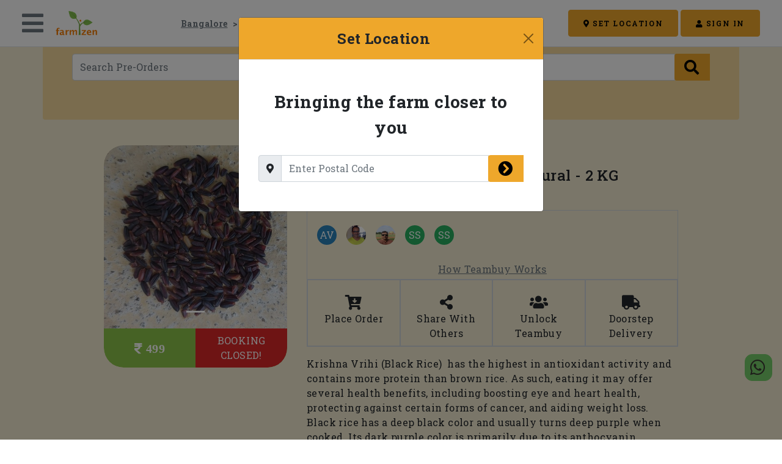

--- FILE ---
content_type: text/html; charset=utf-8
request_url: https://shop.farmizen.com/Bangalore/fmzn/pre-orders/p/bd5e9176-b4eb-45bd-b9f4-2bbe3c71c408/krishna-vrihi-black-rice-natural-kg-jagadeesh-reddy
body_size: 12130
content:
<!doctype html>






<html>
<head>
<link href="/favicon.ico" rel="icon" sizes="any">
<link href="https://s.farmizen.com/r/w/favicon.svg" rel="icon" type="image/svg+xml">
<link href="https://s.farmizen.com/r/w/favicon_180.png" rel="apple-touch-icon">
<link href="https://s.farmizen.com/r/w/manifest.webmanifest" rel="manifest">
<script async="" src="https://www.googletagmanager.com/gtag/js?id=G-QN888V903G"></script>
<script nonce="d+jQOHCKvh9HGl3/cACe7IGNeVTgz8rRoKrj+i6Fnok">
!function (f, b, e, v, n, t, s) {
  if (f.fbq) return;
  n = f.fbq = function () {
    n.callMethod ?
      n.callMethod.apply(n, arguments) : n.queue.push(arguments)
  };
  if (!f._fbq) f._fbq = n;
  n.push = n;
  n.loaded = !0;
  n.version = '2.0';
  n.queue = [];
  t = b.createElement(e);
  t.async = !0;
  t.src = v;
  s = b.getElementsByTagName(e)[0];
  s.parentNode.insertBefore(t, s)
}(window, document, 'script', 'https://connect.facebook.net/en_US/fbevents.js');
</script>
<script nonce="d+jQOHCKvh9HGl3/cACe7IGNeVTgz8rRoKrj+i6Fnok">fbq('init', '1071545906833742');
fbq('track', 'PageView');</script>
<script nonce="d+jQOHCKvh9HGl3/cACe7IGNeVTgz8rRoKrj+i6Fnok"></script>
<script data-fzn-gc="{&quot;loggedIn&quot;:false,&quot;cityMismatch&quot;:false,&quot;analyticsId&quot;:&quot;G-QN888V903G&quot;,&quot;adwordsId&quot;:&quot;AW-823389902&quot;}" src="https://sa.farmizen.com/www/web-a21fb4c1.js?vsn=d"></script>
<link href="https://sa.farmizen.com/www/web-4520e5d9.css?vsn=d" rel="stylesheet">
<noscript>
<img class="d-none" height="1" src="https://www.facebook.com/tr?id=1071545906833742&amp;ev=PageView&amp;noscript=1" width="1">
</noscript>
<meta charset="utf-8">
<meta content="width=device-width, initial-scale=1.0, maximum-scale=1.0" name="viewport">
<meta content="IE=edge,chrome=1" htt-equiv="X-UA-Compatible">
<meta content="noindex" name="robots">
<meta charset="UTF-8" content="WkEEW0ZRDQUpJhxgKGFbLUUcBiQ7JgAA6x5iraG0hnx9IXjO5KbarQ==" csrf-param="_csrf_token" method-param="_method" name="csrf-token">







<title>
Farmizen - Krishna Vrihi (Black Rice) - Natural | Pre-Orders | Bangalore
</title>
<meta content="Farmizen - Krishna Vrihi (Black Rice) - Natural | Pre-Orders | Bangalore" name="title">
<meta content="Farmizen - Krishna Vrihi (Black Rice) - Natural | Pre-Orders | Bangalore" property="og:title">
<meta content="Farmizen - Krishna Vrihi (Black Rice) - Natural | Pre-Orders | Bangalore" name="twitter:title">
<meta content="website" property="og:type">
<meta content="en_US" property="og:locale">
<meta content="Farmizen" property="og:site_name">
<meta content="summary" name="twitter:card">
<meta content="@farmizen" name="twitter:site">
<meta content="@farmizen" name="twitter:creator">
<meta content="Buy Krishna Vrihi (Black Rice) - Natural in Bangalore direct from the farm." name="description">
<meta content="Buy Krishna Vrihi (Black Rice) - Natural in Bangalore direct from the farm." property="og:description">
<meta content="Buy Krishna Vrihi (Black Rice) - Natural in Bangalore direct from the farm." name="twitter:description">
<meta content="https://s.farmizen.com/uc/31b82bbe-5151-4d07-84b3-d177783953e1/d0504a199bf8446e87cdf64de65a0997_thumb.jpeg" property="og:image">
<meta content="https://s.farmizen.com/uc/31b82bbe-5151-4d07-84b3-d177783953e1/d0504a199bf8446e87cdf64de65a0997_thumb.jpeg" name="twitter:image">
<meta content="https://s.farmizen.com/uc/31b82bbe-5151-4d07-84b3-d177783953e1/d0504a199bf8446e87cdf64de65a0997_thumb.jpeg" property="og:image:secure_url">
<meta content="https://shop.farmizen.com/Bangalore/fmzn/pre-orders/p/bd5e9176-b4eb-45bd-b9f4-2bbe3c71c408/krishna-vrihi-black-rice-natural-kg-jagadeesh-reddy" property="og:url">
<meta content="https://shop.farmizen.com/Bangalore/fmzn/pre-orders/p/bd5e9176-b4eb-45bd-b9f4-2bbe3c71c408/krishna-vrihi-black-rice-natural-kg-jagadeesh-reddy" name="twitter:url">


<script type="application/ld+json">{"productID":"bd5e9176-b4eb-45bd-b9f4-2bbe3c71c408","name":"Krishna Vrihi (Black Rice) - Natural - 2 KG","image":["https://s.farmizen.com/uc/31b82bbe-5151-4d07-84b3-d177783953e1/d0504a199bf8446e87cdf64de65a0997_x600x600.jpeg"],"description":"Krishna Vrihi (Black Rice)  has the highest in antioxidant activity and contains more protein than brown rice. As such, eating it may offer several health benefits, including boosting eye and heart health, protecting against certain forms of cancer, and aiding weight loss. Black rice has a deep black color and usually turns deep purple when cooked. Its dark purple color is primarily due to its anthocyanin content, which is higher by weight than that of other colored grains.  \n \n How to Cook: \n Combine the  rice , water, and olive oil in a medium pot and bring to a boil. Cover, reduce the heat to low, and simmer for 30 minutes. \n Remove from the heat and let it sit, covered, for 10 more minutes. Fluff with a fork. \n \n This Rice is grown naturally at the farms of highly regarded Jagadeesh Reddy in Chittoor in Andhra Pradesh. He has been following natural farming methods in 40 acres of land. He is also working with other group of farmers in the region promoting natural farming practices. Jagadeesh's exemplary efforts with natural farming have been covered by several media outlets - here is one such article from  the Hindu . \n \n Here is a video from when we visited his farm -  https://youtu.be/56244Ej3xtk \n \n Farm Location:  https://bit.ly/2ZfM87T","brand":{"name":"Jagadeesh Reddy","@type":"Brand"},"@type":"Product","@context":"https://schema.org/"}</script><script type="application/ld+json">{"itemListElement":[{"position":1,"name":"Bangalore","item":"https://shop.farmizen.com/Bangalore","@type":"ListItem"},{"position":2,"name":"Pre-Orders","item":"https://shop.farmizen.com/Bangalore/fmzn/pre-orders","@type":"ListItem"},{"position":3,"name":"Krishna Vrihi (Black Rice) - Natural","item":"https://shop.farmizen.com/Bangalore/fmzn/pre-orders/p/bd5e9176-b4eb-45bd-b9f4-2bbe3c71c408/krishna-vrihi-black-rice-natural-kg-jagadeesh-reddy","@type":"ListItem"}],"@type":"BreadcrumbList","@context":"https://schema.org/"}</script>
</head>
<body>
<div class="container-fluid px-0" data-action="resize@window-&gt;store-product-detail-p#layoutChange fzn-new-content-loaded@window-&gt;store-product-detail-p#newContentLoaded" data-controller="store-product-detail-p util-c">
<section class="header">







<script async="" defer="" src="https://www.google.com/recaptcha/api.js"></script>
<div id="fb-root"></div>
<script async="" crossorigin="anonymous" defer="" nonce="fzneZ1bg" src="https://connect.facebook.net/en_US/sdk.js#xfbml=1&amp;version=v12.0&amp;appId=1171595806238577&amp;autoLogAppEvents=1"></script>

<div class="modal fade fzn-primary-modal" id="signin-modal" role="dialog" tabindex="-1">
<div class="modal-dialog" role="document">
<div class="modal-content">
<div class="modal-header text-center bg-primary">
<h4 class="modal-title w-100 fw-bold">
Sign In
</h4>
<button class="btn-close" data-bs-dismiss="modal" type="button"></button>
</div>
<div class="modal-body mx-3">
<h5 class="w-100 fw-bold text-center">
New to Farmizen?
</h5>
<button class="btn btn-primary w-100 mt-2" data-bs-dismiss="modal" data-bs-target="#signup-modal" data-bs-toggle="modal">
CREATE ACCOUNT
</button>
<div class="hr-text hr-text-secondary my-4 text-secondary">
OR
</div>
<div>
<div class="row justify-content-center mt-4 d-none " data-controller="abox-c"><div class="col-auto" data-abox-c-target="alertContainer"></div></div>

<form accept-charset="UTF-8" action="/_wktr/na/auth/facebook/login" autocomplete="off" data-action="fbl-fc#submit" data-controller="fbl-fc" method="post"><input name="_csrf_token" type="hidden" value="WkEEW0ZRDQUpJhxgKGFbLUUcBiQ7JgAA6x5iraG0hnx9IXjO5KbarQ=="><input name="_utf8" type="hidden" value="✓"><input data-fbl-fc-target="accessToken" name="accessToken" required="" type="hidden">
<div class="row">
<div class="col-auto mx-auto">
<button class="btn btn-social btn-facebook text-center px-3" type="submit">
<i class="fab fa-facebook fs-3 align-middle pe-1"></i>
<span class="align-middle fs-6">
Continue with Facebook
</span>
</button>
</div>
</div></form>
</div>

<div class="hr-text hr-text-secondary my-4 text-secondary">
OR
</div>
<div class="row justify-content-center mt-4 d-none " data-controller="abox-c"><div class="col-auto" data-abox-c-target="alertContainer"></div></div>

<form accept-charset="UTF-8" action="/_wktr/na/auth/email/login" autocomplete="off" class="needs-validation" data-action="signin-fc#submit" data-controller="signin-fc" id="signin-form" method="post" novalidate=""><input name="_csrf_token" type="hidden" value="WkEEW0ZRDQUpJhxgKGFbLUUcBiQ7JgAA6x5iraG0hnx9IXjO5KbarQ=="><input name="_utf8" type="hidden" value="✓"><div class="input-group mb-3 has-validation">
<span class="input-group-text">
<i class="fas fa-envelope prefix grey-text"></i>
</span>
<input class="form-control" data-signin-fc-target="email" name="email" placeholder="Your email" required="" type="email">
<div class="invalid-feedback">
Please enter valid email
</div>
</div>
<div class="input-group mb-4 has-validation">
<span class="input-group-text">
<i class="fas fa-lock prefix grey-text"></i>
</span>
<input class="form-control" data-signin-fc-target="password" minlength="8" name="password" placeholder="Your password" required="" type="password">
<div class="invalid-feedback">
Please enter valid password
</div>
</div>
<div class="g-recaptcha" data-callback="recaptchaSubmit" data-sitekey="6LffwqEeAAAAAKdAQHF4pC5sZk1LX0WwRTH5wO7V" data-size="invisible"></div>
<button class="btn btn-primary w-100 fzn-loading-button" type="submit">
<span>
<i class="fas fa-circle-notch fa-spin fzn-loader"></i>
</span>
<span class="fzn-content">
SIGN IN
</span>
</button></form>
<button class="btn btn-link text-secondary mt-3 w-100" data-bs-dismiss="modal" data-bs-target="#forgot-password-modal" data-bs-toggle="modal">
Forgot Password?
</button>
</div>
</div>
</div>
</div>

<div class="modal fade fzn-primary-modal" id="forgot-password-modal" role="dialog" tabindex="-1">
<div class="modal-dialog" role="document">
<div class="modal-content">
<div class="modal-header text-center bg-primary">
<h4 class="modal-title w-100 fw-bold">
Forgot Password?
</h4>
<button class="btn-close" data-bs-dismiss="modal" type="button"></button>
</div>
<div class="modal-body mx-3">
<div class="row justify-content-center mt-4 d-none " data-controller="abox-c"><div class="col-auto" data-abox-c-target="alertContainer"></div></div>

<form accept-charset="UTF-8" action="/_wktr/na/auth/forgot_password" autocomplete="off" class="needs-validation" data-action="fpwd-fc#submit" data-controller="fpwd-fc" id="forgot-password-form" method="post" novalidate=""><input name="_csrf_token" type="hidden" value="WkEEW0ZRDQUpJhxgKGFbLUUcBiQ7JgAA6x5iraG0hnx9IXjO5KbarQ=="><input name="_utf8" type="hidden" value="✓"><div class="row mb-4">
<div class="col">
<div class="input-group has-validation">
<span class="input-group-text">
<i class="fas fa-envelope prefix grey-text"></i>
</span>
<input class="form-control" data-fpwd-fc-target="email" name="email" placeholder="Email" required="" type="email">
<div class="invalid-feedback">
Please enter valid email
</div>
</div>
</div>
</div>
<button class="btn btn-primary w-100 fzn-loading-button" type="submit">
<span>
<i class="fas fa-circle-notch fa-spin fzn-loader"></i>
</span>
<span class="fzn-content">
CONTINUE
</span>
</button>
<div class="text-secondary text-center mt-3">
Have your account details?
<span>
<a class="btn btn-link-text text-primary" data-bs-dismiss="modal" data-bs-target="#signin-modal" data-bs-toggle="modal">
Signin
</a>
</span>
</div></form>
</div>
</div>
</div>
</div>

<div class="modal fade fzn-primary-modal" id="signup-modal" role="dialog" tabindex="-1">
<div class="modal-dialog modal-lg" role="document">
<div class="modal-content">
<div class="modal-header text-center bg-primary">
<h4 class="modal-title w-100 fw-bold">
Create Your Account
</h4>
<button class="btn-close" data-bs-dismiss="modal" type="button"></button>
</div>
<div class="modal-body mx-3">
<div>
<div class="row justify-content-center mt-4 d-none " data-controller="abox-c"><div class="col-auto" data-abox-c-target="alertContainer"></div></div>

<form accept-charset="UTF-8" action="/_wktr/na/auth/facebook/login" autocomplete="off" data-action="fbl-fc#submit" data-controller="fbl-fc" method="post"><input name="_csrf_token" type="hidden" value="WkEEW0ZRDQUpJhxgKGFbLUUcBiQ7JgAA6x5iraG0hnx9IXjO5KbarQ=="><input name="_utf8" type="hidden" value="✓"><input data-fbl-fc-target="accessToken" name="accessToken" required="" type="hidden">
<div class="row">
<div class="col-auto mx-auto">
<button class="btn btn-social btn-facebook text-center px-3" type="submit">
<i class="fab fa-facebook fs-3 align-middle pe-1"></i>
<span class="align-middle fs-6">
Continue with Facebook
</span>
</button>
</div>
</div></form>
</div>

<div class="hr-text hr-text-secondary my-4 text-secondary">
OR
</div>
<div class="row justify-content-center mt-4 d-none " data-controller="abox-c"><div class="col-auto" data-abox-c-target="alertContainer"></div></div>

<form accept-charset="UTF-8" action="/_wktr/na/auth/signup" autocomplete="off" class="needs-validation" data-action="signup-fc#submit" data-controller="signup-fc" id="signup-form" method="post" novalidate=""><input name="_csrf_token" type="hidden" value="WkEEW0ZRDQUpJhxgKGFbLUUcBiQ7JgAA6x5iraG0hnx9IXjO5KbarQ=="><input name="_utf8" type="hidden" value="✓"><div class="row mb-4">
<div class="col">
<div class="input-group has-validation">
<span class="input-group-text">
<i class="fas fa-envelope prefix grey-text"></i>
</span>
<input class="form-control" data-signup-fc-target="email" name="email" placeholder="Email" required="" type="email">
<div class="invalid-feedback">
Please enter valid email
</div>
</div>
</div>
<div class="col">
<div class="input-group has-validation">
<span class="input-group-text">
<i class="fas fa-mobile prefix grey-text"></i>
</span>
<input class="form-control" name="mobile" pattern="^((\+91)|(91)|(0))?[9876]\d{9}$" placeholder="Mobile" required="" type="tel">
<div class="invalid-feedback">
Please enter valid India mobile
</div>
</div>
</div>
</div>
<div class="row mb-4">
<div class="col">
<div class="input-group has-validation">
<span class="input-group-text">
<i class="fas fa-user-tag prefix grey-text"></i>
</span>
<input class="form-control" name="firstname" pattern="[\p{L} .'-]+" placeholder="First Name" required="" type="text">
<div class="invalid-feedback">
Please enter valid first name
</div>
</div>
</div>
<div class="col">
<div class="input-group has-validation">
<span class="input-group-text">
<i class="fas fa-user-tag prefix grey-text"></i>
</span>
<input class="form-control" name="lastname" pattern="[\p{L} .'-]+" placeholder="Last Name" required="" type="text">
<div class="invalid-feedback">
Please enter valid last name
</div>
</div>
</div>
</div>
<div class="row mb-4">
<div class="col">
<div class="input-group has-validation">
<span class="input-group-text">
<i class="fas fa-map-marker-alt prefix grey-text"></i>
</span>
<input class="form-control" name="postalCode" pattern="^[1-9][0-9]{5}$" placeholder="Postal Code" required="" type="text" value="">
<div class="invalid-feedback">
Please enter valid postal code
</div>
</div>
</div>
</div>
<div class="row mb-4">
<div class="col">
<div class="input-group has-validation">
<span class="input-group-text">
<i class="fas fa-lock prefix grey-text"></i>
</span>
<input class="form-control" data-signup-fc-target="password" minlength="8" name="password" placeholder="Password" required="" type="password">
<div class="invalid-feedback">
Password should have atleast 8 characters
</div>
</div>
</div>
<div class="col">
<div class="input-group has-validation">
<span class="input-group-text">
<i class="fas fa-lock prefix grey-text"></i>
</span>
<input class="form-control" data-signup-fc-target="confirmPassword" minlength="8" name="confirmPassword" placeholder="Confirm Password" required="" type="password">
<div class="invalid-feedback">
Password not matching
</div>
</div>
</div>
</div>
<div class="row mb-4 justify-content-center">
<div class="col-auto">
<div class="form-check">
<input class="form-check-input" id="signup-accept-terms" name="acceptTerms" required="" type="checkbox">
<label class="form-check-label text-black" for="signup-accept-terms">
<span>
I Agree to the
</span>
<span>
<a class="text-primary" href="/st/fz/terms-conditions" target="_blank">
Terms
</a>
</span>
<span>
&nbsp;&&nbsp;
</span>
<span>
<a class="text-primary" href="/st/fz/privacy-policy" target="_blank">
Privacy Policy
</a>
</span>
</label>
<div class="invalid-feedback">
Please accept the terms and privacy policy
</div>
</div>
</div>
</div>
<div class="g-recaptcha" data-callback="recaptchaSubmit" data-sitekey="6LffwqEeAAAAAKdAQHF4pC5sZk1LX0WwRTH5wO7V" data-size="invisible"></div>
<button class="btn btn-primary w-100 fzn-loading-button" type="submit">
<span>
<i class="fas fa-circle-notch fa-spin fzn-loader"></i>
</span>
<span class="fzn-content">
CREATE ACCOUNT
</span>
</button>
<div class="text-secondary text-center mt-3">
Already a member?
<span>
<a class="btn btn-link-text text-primary" data-bs-dismiss="modal" data-bs-target="#signin-modal" data-bs-toggle="modal">
Signin
</a>
</span>
</div></form>
</div>
</div>
</div>
</div>


<div class="modal fade fzn-primary-modal" id="postal-code-update-modal" role="dialog" tabindex="-1">
<div class="modal-dialog" role="document">
<div class="modal-content">
<div class="modal-header text-center bg-primary">
<h4 class="modal-title w-100 fw-bold">
Set Location
</h4>
<button class="btn-close" data-bs-dismiss="modal" type="button"></button>
</div>
<div class="modal-body mx-3 py-5">
<h3 class="modal-title w-100 fw-bold text-center mb-4">
Bringing the farm closer to you
</h3>
<div class="row justify-content-center mt-4 d-none " data-controller="abox-c"><div class="col-auto" data-abox-c-target="alertContainer"></div></div>

<form accept-charset="UTF-8" action="/_wktr/na/postal_code" autocomplete="off" class="needs-validation" data-action="pcode-fc#submit" data-controller="pcode-fc" method="post" novalidate=""><input name="_csrf_token" type="hidden" value="WkEEW0ZRDQUpJhxgKGFbLUUcBiQ7JgAA6x5iraG0hnx9IXjO5KbarQ=="><input name="_utf8" type="hidden" value="✓"><div class="row justify-content-center">
<div class="col">
<div class="input-group has-validation">
<span class="input-group-text">
<i class="fas fa-map-marker-alt grey-text"></i>
</span>
<input class="form-control disable-appearance" name="postalCode" pattern="^[1-9][0-9]{5}$" placeholder="Enter Postal Code" required="" type="number" value="">
<button class="btn btn-primary btn-square-left border-0 input-group-text text-decoration-none px-3 py-1 fs-4 fzn-loading-button" type="submit">
<i class="fas fa-circle-notch fa-spin fzn-loader"></i>
<i class="fas fa-chevron-circle-right fzn-content"></i>
</button>
<div class="invalid-feedback">
Please enter valid postal code
</div>
</div>
</div>
</div></form>
</div>
</div>
</div>
</div>

<div class="modal fade fzn-primary-modal fzn-app-install-modal" id="install-app-modal" role="dialog" tabindex="-1">
<div class="modal-dialog" role="document">
<div class="modal-content">
<div class="modal-header text-center bg-primary">
<h4 class="modal-title w-100 fw-bold">
Install Farmizen App
</h4>
<button class="btn-close" data-bs-dismiss="modal" type="button"></button>
</div>
<div class="modal-body mx-3 py-2">
<h5 class="modal-title w-100 fw-bold text-center fzn-download-text">
Download Farmizen app to avail this service.
</h5>
<div class="text-center">
<img alt="farmizen app screenshot" class="text-center position-relative w-40" src="https://s.farmizen.com/r/w/app_screenshot.png">
<h1 class="display-9">
Farm fresh organic produce direct to your doorstep
</h1>
<div class="fs-7">
Fruits | Vegetables | Staples | Gardening
</div>
</div>
<div class="row row-cols-1 row-cols-lg-2 mt-0 mt-lg-2 mt-lg-4 g-5">
<div class="col my-auto fzn-app-install-buttons text-center">
<a href="http://onelink.to/zb2z9s" rel="nofollow noopener noreferrer" target="_blank">
<img alt="farmizen ios app download" class="my-3 w-100" src="https://s.farmizen.com/r/w/ios_download_1.png">
</a>
<a class="mt-5" href="http://onelink.to/zb2z9s" rel="nofollow noopener noreferrer" target="_blank">
<img alt="farmizen android app download" class="my-3 w-100" src="https://s.farmizen.com/r/w/android_download_1.png">
</a>
</div>
<div class="col my-auto text-center">
<img alt="farmizen app download qr code" src="https://s.farmizen.com/r/w/app_download_qr.png">
</div>
</div>
</div>
</div>
</div>
</div>

<script async="" defer="" src="https://sa.farmizen.com/js/web-social-share/8.0.1/websocialshare/websocialshare.esm.js" type="module"></script>
<div data-controller="wss-c">
<web-social-share class="fzn-social-share" data-wss-c-target="wss" show="false">
<i class="fab fa-facebook" slot="facebook"></i>
<i class="fab fa-twitter" slot="twitter"></i>
<i class="fab fa-pinterest" slot="pinterest"></i>
<i class="fab fa-linkedin" slot="linkedin"></i>
<i class="fab fa-reddit" slot="reddit"></i>
<i class="fas fa-envelope" slot="email"></i>
<i class="fab fa-whatsapp-square" slot="whatsapp"></i>
<i class="fab fa-hacker-news-square" slot="hackernews"></i>
<i class="far fa-copy" slot="copy"></i>
<i class="fab fa-telegram-plane" slot="telegram"></i>
</web-social-share>
</div>

<button class="btn btn-whatsapp fixed-bottom start-auto end-0 rounded-5 me-3 mb-7 opacity-75 fzn-whatsapp-support-float-button" data-action="util-c#contactSupport">
<i class="fab fa-whatsapp"></i>
</button>

<div class="toast-container fzn-global-toast"></div>
<nav class="fzn-top-menu navbar navbar-light fixed-top px-1 px-lg-4" data-controller="tmenu-c" data-tmenu-c-open-modal-value="postal-code-update-modal">
<div class="container-fluid d-lg-flex">
<div class="row w-100 mx-0">
<div class="col-auto px-0">
<div class="row">
<div class="col-auto my-auto">
<a class="text-decoration-none text-secondary fs-1 px-0" data-bs-target="#main-menu-nav-items" data-bs-toggle="collapse" href="#">
<i class="fas fa-regular fa-bars"></i>
</a>
</div>
<div class="col-auto my-auto px-0 ps-lg-2">
<a class="navbar-brand me-0" href="/">
<img alt="farmizen" class="fzn-logo" src="https://s.farmizen.com/www/logo.png">
</a>
</div>
</div>
</div>
<div class="col my-auto px-0">
<div class="row justify-content-center">
<div class="col-auto">
<nav>
<ol class="breadcrumb my-0 fw-bold fzn-top-bar-bredcrumb justify-content-center">
<li class="breadcrumb-item text-center">
<a class="text-secondary" href="/Bangalore">
Bangalore
</a>

</li><li class="breadcrumb-item text-center">
<a class="text-secondary" href="/Bangalore/fmzn/pre-orders">
Pre-Orders
</a>

</li><li class="breadcrumb-item text-center">
<span class="text-secondary">
Krishna Vrihi (Black Rice) - Natural
</span>
</li>
</ol>
</nav>
</div>
</div>

</div>
<div class="col-auto me-0 px-0 my-auto d-none d-lg-inline">
<button class="btn btn-primary" data-bs-target="#postal-code-update-modal" data-bs-toggle="modal">
<i class="fas fa-map-marker-alt"></i>
<span>
SET LOCATION
</span>
</button>
<button class="btn btn-primary" data-bs-target="#signin-modal" data-bs-toggle="modal">
<i class="fas fa-user"></i>
<span>
SIGN IN
</span>
</button>
</div>
<div class="col-auto me-0 px-0 my-auto d-lg-none">
<span>
<a class="text-decoration-none text-primary fs-1 pe-1" data-bs-target="#postal-code-update-modal" data-bs-toggle="modal" href="#">
<i class="fas fa-map-marker-alt"></i>
</a>
</span>
<span>
<a class="text-decoration-none text-primary fs-1 pe-1" data-bs-target="#signin-modal" data-bs-toggle="modal" href="#">
<i class="fas fa-user"></i>
</a>
</span>
</div>
</div>
</div>
<div class="navbar-collapse collapse" id="main-menu-nav-items">
<ul class="navbar-nav me-auto">
<li class="nav-item">
<a class="nav-link active" href="/">
HOME
</a>
</li>
<li class="nav-item">
<a class="nav-link" href="/st/fz/academy" target="_blank">
ACADEMY
</a>
</li>
<li class="nav-item">
<a class="nav-link" href="/st/fz/partner-farms" target="_blank">
PARTNER FARMS
</a>
</li>
<li class="nav-item">
<a class="nav-link" href="/st/fz/faq" target="_blank">
FAQ
</a>
</li>
<li class="nav-item">
<a class="nav-link" href="/st/fz/in-news" target="_blank">
IN NEWS
</a>
</li>
<li class="nav-item">
<a class="nav-link" href="/st/fz/blog" target="_blank">
BLOG
</a>
</li>
<li class="nav-item">
<a class="nav-link" href="/st/fz/about-us" target="_blank">
ABOUT US
</a>
</li>
<li class="nav-item">
<a class="nav-link" href="/st/fz/testimonials" target="_blank">
TESTIMONIALS
</a>
</li>
</ul>

</div>
</nav>

</section>
<main>
<div class="fzn-main-container">


<div class="modal fade fzn-primary-modal fzn-preorder-modal" data-controller="str-po-qty-selector-c" id="preorder-qty-selector-modal" role="dialog" tabindex="-1">
<div class="modal-dialog" role="document">
<div class="modal-content">
<div class="modal-header text-center bg-primary">
<h4 class="modal-title w-100 fw-bold" data-fzn-field="modalHeader"></h4>
<button class="btn-close" data-bs-dismiss="modal" type="button"></button>
</div>
<div class="modal-body mx-3 mt-2">
<div data-fzn-field="teamInfo">
<div class="row justify-content-center w-100" data-fzn-field="joinImage">
<div class="col-auto" data-fzn-field="creator">
<div class="row">
<div class="col-auto">
<div class="d-inline" data-controller="pimg-c" data-fzn-field="avatar">
<img alt="user image" class="fzn-avatar rounded-circle d-none fzn-avatar-3" data-fzn-field="avatarImage" data-pimg-c-target="image" src="">
<div class="fzn-avatar text-white rounded-circle d-none fzn-avatar-3" data-fzn-field="avatarInitials" data-pimg-c-target="initials">
 
</div>
</div>

<div class="text-center fw-bold" data-fzn-field="name"></div>
</div>
<div class="col-auto my-auto pb-4">
<i class="fas fa-link"></i>
</div>
</div>
</div>
<div class="col-auto" data-fzn-field="invitedBy">
<div class="row">
<div class="col-auto">
<div class="d-inline" data-controller="pimg-c" data-fzn-field="avatar">
<img alt="user image" class="fzn-avatar rounded-circle d-none fzn-avatar-3" data-fzn-field="avatarImage" data-pimg-c-target="image" src="">
<div class="fzn-avatar text-white rounded-circle d-none fzn-avatar-3" data-fzn-field="avatarInitials" data-pimg-c-target="initials">
 
</div>
</div>

<div class="text-center fw-bold" data-fzn-field="name"></div>
</div>
<div class="col-auto my-auto pb-4">
<i class="fas fa-link"></i>
</div>
</div>
</div>
<div class="col-auto" data-fzn-field="newMember">
<div class="d-inline" data-controller="pimg-c" data-fzn-field="avatar">
<img alt="user image" class="fzn-avatar rounded-circle d-none fzn-avatar-3" data-fzn-field="avatarImage" data-pimg-c-target="image" src="">
<div class="fzn-avatar text-white rounded-circle d-none fzn-avatar-3" data-fzn-field="avatarInitials" data-pimg-c-target="initials">
 
</div>
</div>

<div class="text-center fw-bold" data-fzn-field="name"></div>
</div>
</div>
<div class="row justify-content-center w-100">
<div class="col-auto text-center py-3" data-fzn-field="joinText"></div>
</div>
</div>
<div>
<div class="row justify-content-center w-100">
<div class="col-auto">
<div class="row w-100 g-0 justify-content-center" data-controller="qty-selector-c" data-qty-selector-c-max-qty-value="0" data-qty-selector-c-min-qty-value="1" data-qty-selector-c-qty-value="1" data-qty-selector-c-unit-value="Unit">
<div class="col-3">
<button class="btn btn-primary btn-lg w-100 btn-square-left" data-action="qty-selector-c#decrement" data-qty-selector-c-target="decrement">
<i class="fas fa-minus"></i>
</button>
</div>
<div class="col-6 px-0">
<div class="row h-100 w-100 mx-0 bg-primary">
<div class="col my-auto">
<input class="text-center bg-white border-0 opacity-100 w-100" data-qty-selector-c-target="qty" disabled="" size="50" type="text">
</div>
</div>
</div>
<div class="col-3">
<button class="btn btn-primary btn-lg w-100 btn-square-right" data-action="qty-selector-c#increment" data-qty-selector-c-target="increment">
<i class="fas fa-plus"></i>
</button>
</div>
<div class="col-auto text-dark fw-bold mt-2 fs-5" data-qty-selector-c-target="totalPrice"></div>
</div>

</div>
</div>
</div>
</div>
<div class="modal-footer">
<div class="row justify-content-center mt-4 d-none align-items-center w-100" data-controller="abox-c" data-str-po-qty-selector-c-target="alertBox"><div class="col-auto" data-abox-c-target="alertContainer"></div></div>

<button class="btn btn-primary w-100 fzn-loading-button" data-action="str-po-qty-selector-c#continue" data-str-po-qty-selector-c-target="continueButton">
<span>
<i class="fas fa-circle-notch fa-spin fzn-loader"></i>
</span>
<span class="fzn-content">
CONTINUE
</span>
</button>
</div>
</div>
</div>
</div>

<div class="fzn-store-p pb-3" data-controller="str-cart-c" data-str-cart-c-cid-value="" data-str-cart-c-sid-value="31000000-0000-0000-0000-000000000000" data-str-cart-c-update-url-value="/_wktr/at/cart/">



<div class="container-fluid fzn-top-fixed-secondary-menu px-0 px-sm-auto">
<div class="container fzn-search-container rounded-1 px-4 px-md-5 py-4 rounded-2">
<div class="row gy-4 my-auto">
<div class="col d-none d-sm-block my-auto">
<div class="input-group has-validation" data-controller="str-search-c" data-str-search-c-url-value="/Bangalore/fmzn/pre-orders">
<input class="form-control disable-appearance square-right" data-str-search-c-target="searchQuery" name="searchQuery" placeholder="Search Pre-Orders" type="text">
<button class="btn btn-primary btn-square-left border-0 input-group-text text-decoration-none px-3 py-1 fs-4 fzn-loading-button" data-action="str-search-c#searchProduct" data-str-search-c-target="searchButton">
<i class="fas fa-circle-notch fa-spin fzn-loader"></i>
<i class="fas fa-search fzn-content"></i>
</button>
</div>
</div>
<div class="col-auto d-sm-none my-auto py-1">
<button class="btn btn-secondary " data-bs-target="#store-search" data-bs-toggle="collapse">
<i class="fas fa-search"></i>
</button>
</div>
<div class="col-auto d-sm-none my-auto py-1">
<button class="btn btn-secondary" data-bs-target="#store-categories" data-bs-toggle="collapse">
<i class="fas fa-filter"></i>
</button>
</div>
<div class="col d-sm-none px-0 my-auto"></div>

</div>
<div class="row mt-2 justify-content-center gy-2 collapse" data-controller="str-search-c" data-str-search-c-url-value="/Bangalore/fmzn/pre-orders" id="store-search">
<div class="input-group has-validation">
<input class="form-control disable-appearance square-right" data-str-search-c-target="searchQuery" name="searchQuery" placeholder="Search Pre-Orders" type="text">
<button class="btn btn-primary btn-square-left border-0 input-group-text text-decoration-none px-3 py-1 fs-4 fzn-loading-button" data-action="str-search-c#searchProduct" data-str-search-c-target="searchButton">
<i class="fas fa-circle-notch fa-spin fzn-loader"></i>
<i class="fas fa-search fzn-content"></i>
</button>
</div>
</div>
<div class="row mt-2 justify-content-center gy-2 collapse fzn-store-categories-container" data-cat-slctr-c-selected-category-value="disable" data-cat-slctr-c-selected-class="disabled btn-primary" data-cat-slctr-c-selection-indicator-class="btn-selected-primary" data-cat-slctr-c-unselected-class="btn-light" data-controller="cat-slctr-c" id="store-categories">

<div class="col-auto my-auto pe-1 ps-0 mt-1">
<a class="btn btn-light btn-sm py-1 fs-7" data-action="cat-slctr-c#showCategory" data-cat-name="ALL" data-cat-slctr-c-category-param="all" data-cat-slctr-c-target="category" href="/Bangalore/fmzn/pre-orders">
ALL (0)
</a>
</div>
</div>
</div>
</div>

<div class="fzn-main-content">
<div class="dimmer active position-relative vh-100">
<div class="spinner-grow position-absolute top-50 start-50"></div>
</div>
<div class="content d-none">
<div class="row justify-content-center fzn-product-detail-container">
<div class="col-auto">





<div class="border-0 fzn-product-detail" data-action="po-address-confirmed@window-&gt;str-po-c#createOrder" data-controller="str-po-c" data-str-po-c-options-value="{&quot;storeId&quot;:&quot;31000000-0000-0000-0000-000000000000&quot;,&quot;orderCreateUrl&quot;:&quot;/_wktr/at/order&quot;,&quot;id&quot;:&quot;bd5e9176-b4eb-45bd-b9f4-2bbe3c71c408&quot;,&quot;getReferralUrl&quot;:&quot;/_wktr/at/str/FMZN/pb/bd5e9176-b4eb-45bd-b9f4-2bbe3c71c408/Bangalore/referral&quot;,&quot;addressConfirmUrl&quot;:&quot;/user/preorder/address_confirm/data&quot;}" data-str-po-c-user-value="{}">
<div class="modal fade fzn-primary-modal" data-controller="str-payment-c" data-str-payment-c-payment-url-value="" data-str-payment-c-success-url-value="" data-str-payment-c-target="modal" id="payment-modal" role="dialog" tabindex="-1">
<div class="modal-dialog modal-dialog-scrollable modal-lg" role="document">
<div class="modal-content">
<div class="modal-header text-center bg-primary" data-str-payment-c-target="header">
<h4 class="modal-title w-100 fw-bold">
Pre-Order Payment
</h4>
<button class="btn-close" data-bs-dismiss="modal" type="button"></button>
</div>
<div class="modal-body h-100 px-0 py-0">
<div class="row justify-content-center mt-4 d-none h-100 align-items-center" data-controller="abox-c" data-str-payment-c-target="alertBox"><div class="col-auto" data-abox-c-target="alertContainer"></div></div>

<div class="position-absolute spinner-border text-secondary text-center position-relative top-50 start-50" data-str-payment-c-target="spinner"></div>
<iframe class="opacity-100 w-100 position-relative m-0 p-0 border-0 z-index-2" data-action="dismiss-modal-&gt;str-payment-c#dismissModal" data-str-payment-c-target="iframe" style="height: calc(100vh - 150px)"></iframe>
</div>
</div>
</div>
</div>

<div class="row mx-0 justify-content-center">
<div class="col-auto px-0 mb-auto fzn-product-image-container">
<div class="overflow-hidden" data-controller="follow-c">
<div class="fzn-product-image-container position-relative">

<div class="carousel slide overflow-hidden" data-bs-ride="carousel" id="pb-img-slide">
<div class="carousel-indicators">

<button class="active" data-bs-slide-to="0" data-bs-target="#pb-img-slide" type="button"></button>
</div>
<div class="carousel-inner">

<div class="carousel-item active">
<img alt="Krishna Vrihi (Black Rice) - Natural | Jagadeesh Reddy" class="text-center" src="https://s.farmizen.com/uc/31b82bbe-5151-4d07-84b3-d177783953e1/d0504a199bf8446e87cdf64de65a0997_x600x600.jpeg">
</div>
</div>
</div>

<div class="row mx-auto bg-success">
<div class="col-6 my-auto">
<div class="text-center text-white fs-5 fw-bold">
<i class="fas fa-rupee-sign">
499
</i>
</div>
</div>
<div class="col-6 bg-danger my-auto py-2">
<div class="text-center text-white">
BOOKING CLOSED!
</div>

</div>
</div>
</div>
</div>
</div>
<div class="col-auto py-2 px-0 my-auto fzn-product-info-container">
<div class="fzn-product-description-container">
<a class="text-success" href="/Bangalore/fmzn/pre-orders/s/d7dac414-905a-49f5-ae46-4b69bb16eeb8/jagadeesh-reddy">
<h1 class="h6">
Jagadeesh Reddy
</h1>
</a>
<h1 class="h4">
Krishna Vrihi (Black Rice) - Natural - 2 KG
</h1>
<h1 class="h6">
<a class="text-secondary me-2" href="/Bangalore/fmzn/pre-orders/c/staples">
Staples
</a>
</h1>

<div class="mt-3">



<div class="row justify-content-center mt-4 d-none " data-controller="abox-c"><div class="col-auto" data-abox-c-target="alertContainer"></div></div>

<div class="fzn-teambuy-details justify-content-between mx-0 border border-1 border-gray-400" data-controller="str-tbuy-details-c" data-str-tbuy-details-c-options-value="{}" data-str-tbuy-details-c-tinfo-url-value="/_wktr/str/FMZN/pb/bd5e9176-b4eb-45bd-b9f4-2bbe3c71c408/Bangalore/teambuy?referral=">
<div class="fzn-tbuy-container" data-str-tbuy-details-c-target="teambuyLoader">
<div class="fzn-tbuy-content text-center py-4">
<div class="spinner-border text-secondary"></div>
</div>
</div>


<div class="fzn-tbuy-container position-relative d-none" data-controller="str-tbuy-myteam-c">
<div class="fzn-tbuy-content z-index-2 position-relative">
<div class="d-none" data-str-tbuy-myteam-c-target="teamTemplate">
<div class="row mt-1">
<div class="col my-auto pe-1">
<div class="row">
<div class="col">
<h5 class="text-center text-wrap text-break mb-0" data-fzn-field="teamName"></h5>
<div class="text-center text-wrap text-break fs-6-5 mt-2" data-fzn-field="teamSize"></div>
</div>
</div>
<hr>
<div class="row">
<div class="col-auto pe-0 my-auto ps-1 ms-0" data-fzn-field="myUser">
<div class="text-center fw-bold" data-fzn-field="name"></div>
<div class="text-center">
<div class="d-inline" data-controller="pimg-c" data-fzn-field="avatar">
<img alt="user image" class="fzn-avatar rounded-circle d-none fzn-avatar-3" data-fzn-field="avatarImage" data-pimg-c-target="image" src="">
<div class="fzn-avatar text-white rounded-circle d-none fzn-avatar-3" data-fzn-field="avatarInitials" data-pimg-c-target="initials">
 
</div>
</div>

</div>
<div class="text-center text-wrap text-break text-decoration-underline fs-7-5 btn p-1" data-action="click-&gt;str-tbuy-myteam-c#showTeamMembers" data-fzn-field="seeMembers">
SEE MEMBERS
</div>
</div>
<div class="col fs-6-5 my-auto ps-3">
<div class="fw-bold" data-fzn-field="unitsOrdered"></div>
<div class="text-wrap text-break mt-2" data-fzn-field="teamStatus"></div>
<div class="row justify-content-end mt-3" data-fzn-field="teamActions">
<div class="col my-auto" data-fzn-field="joinActionContainer">
<button class="btn btn-sm btn-primary p-2 w-100" data-action="str-po-c#joinTeam" data-fzn-field="joinActionButton" type="button">
JOIN TEAM
</button>
</div>
<div class="col my-auto" data-fzn-field="shareActionContainer">
<button class="btn btn-sm btn-primary p-2 w-100" data-action="str-po-c#shareInvite" data-fzn-field="shareActionButton" type="button">
SHARE INVITE
</button>
</div>
</div>
</div>
</div>
</div>
</div>
</div>
<div class="d-none" data-str-tbuy-myteam-c-target="teamMembersSectionTemplate">
<div>
<div class="text-center text-wrap text-break fw-bold mt-2" data-fzn-field="currentTeamSize"></div>
<hr>
<div class="row justify-content-center">
<div class="col-auto" data-fzn-field="members"></div>
</div>
</div>
</div>
<div class="d-none" data-str-tbuy-myteam-c-target="teamMembersTemplate">
<div class="row py-2" data-fzn-field="member">
<div class="col-auto my-auto" data-fzn-field="avatar">
<div class="d-inline" data-controller="pimg-c" data-fzn-field="avatar">
<img alt="user image" class="fzn-avatar rounded-circle d-none fzn-avatar-2" data-fzn-field="avatarImage" data-pimg-c-target="image" src="">
<div class="fzn-avatar text-white rounded-circle d-none fzn-avatar-2" data-fzn-field="avatarInitials" data-pimg-c-target="initials">
 
</div>
</div>

</div>
<div class="col-auto my-auto ps-0" data-fzn-field="detail"></div>
</div>
</div>
<div class="d-none" data-str-tbuy-myteam-c-target="shareCtaTemplate">
<div class="mx-3">
<div class="text-center mt-2">
<i class="fas fa-check-circle text-success fs-1"></i>
</div>
<div class="mt-2" data-fzn-field="confirmation"></div>
<div class="mt-4" data-fzn-field="teamStatus"></div>
<div class="mt-4 p-3 bg-gray-400" data-fzn-field="shareText"></div>
</div>
</div>
<div class="mb-2" data-str-tbuy-myteam-c-target="teamHolder"></div>
</div>
<canvas class="position-absolute bottom-0 w-100 h-100" data-str-tbuy-myteam-c-target="confettiCanvas"></canvas>
<div class="modal fade fzn-primary-modal fzn-preorder-modal" id="po-team-members-modal" role="dialog" tabindex="-1">
<div class="modal-dialog modal-dialog-scrollable" role="document">
<div class="modal-content">
<div class="modal-header text-center bg-primary">
<h4 class="modal-title w-100 fw-bold">
Recent Team Members
</h4>
<button class="btn-close" data-bs-dismiss="modal" type="button"></button>
</div>
<div class="modal-body h-100 px-0 py-0" data-str-tbuy-myteam-c-target="teamMembersHolder"></div>
</div>
</div>
</div>
<div class="modal fade fzn-primary-modal fzn-preorder-modal" id="po-share-cta-modal" role="dialog" tabindex="-1">
<div class="modal-dialog modal-dialog-scrollable" role="document">
<div class="modal-content">
<div class="modal-header text-center bg-primary">
<h4 class="modal-title w-100 fw-bold">
Invite Friends To Join Your Team
</h4>
<button class="btn-close" data-bs-dismiss="modal" type="button"></button>
</div>
<div class="modal-body h-100 px-0 py-0" data-str-tbuy-myteam-c-target="shareCtaHolder"></div>
<div class="modal-footer mt-2">
<button class="btn btn-primary w-100" data-action="str-tbuy-myteam-c#shareOnWhatsapp" data-fzn-field="shareActionButton" type="button">
Share On Whatsapp
</button>
</div>
</div>
</div>
</div>
<hr>
</div>

<div class="fzn-tbuy-container d-none" data-controller="str-tbuy-teams-c" data-str-tbuy-teams-c-team-type-value="invite">
<div class="fzn-tbuy-content">
<div class="d-none" data-str-tbuy-teams-c-target="teamTemplate">
<div class="row mt-3">
<div class="col my-auto">
<div class="row">
<div class="col-auto pe-0 my-auto">
<div class="d-inline" data-controller="pimg-c" data-fzn-field="avatar">
<img alt="user image" class="fzn-avatar rounded-circle d-none fzn-avatar-3" data-fzn-field="avatarImage" data-pimg-c-target="image" src="">
<div class="fzn-avatar text-white rounded-circle d-none fzn-avatar-3" data-fzn-field="avatarInitials" data-pimg-c-target="initials">
 
</div>
</div>

</div>
<div class="col fs-6-5 my-auto pe-0 ps-2">
<div class="fw-bold text-wrap text-break" data-fzn-field="teamName"></div>
<div class="text-wrap text-break" data-fzn-field="teamStatus"></div>
</div>
</div>
</div>
<div class="col-auto my-auto ps-1">
<button class="btn btn-lg btn-primary p-2 fzn-tbuy-join-button" data-action="str-po-c#acceptInvite" data-fzn-field="actionButton" type="button">
ACCEPT
</button>
</div>
</div>
</div>
<div class="mb-2" data-str-tbuy-teams-c-target="teamsHolder"></div>
</div>
</div>

<div class="fzn-tbuy-container d-none" data-controller="str-tbuy-teams-c" data-str-tbuy-teams-c-team-type-value="join">
<div class="fzn-tbuy-content">
<div class="d-none" data-str-tbuy-teams-c-target="teamTemplate">
<div class="row mt-3">
<div class="col my-auto">
<div class="row">
<div class="col-auto pe-0 my-auto">
<div class="d-inline" data-controller="pimg-c" data-fzn-field="avatar">
<img alt="user image" class="fzn-avatar rounded-circle d-none fzn-avatar-3" data-fzn-field="avatarImage" data-pimg-c-target="image" src="">
<div class="fzn-avatar text-white rounded-circle d-none fzn-avatar-3" data-fzn-field="avatarInitials" data-pimg-c-target="initials">
 
</div>
</div>

</div>
<div class="col fs-6-5 my-auto pe-0 ps-2">
<div class="fw-bold text-wrap text-break" data-fzn-field="teamName"></div>
<div class="text-wrap text-break" data-fzn-field="teamStatus"></div>
</div>
</div>
</div>
<div class="col-auto my-auto ps-1">
<button class="btn btn-lg btn-outline-success p-2 fzn-tbuy-join-button" data-action="str-po-c#joinTeam" data-fzn-field="actionButton" type="button">
JOIN TEAM
</button>

</div>
</div>
</div>
<div class="mb-2" data-str-tbuy-teams-c-target="teamsHolder"></div>
</div>
</div>

<div class="fzn-tbuy-container fzn-tbuy-activities d-none" data-controller="str-tbuy-tas-c">
<div class="fzn-tbuy-content">
<div class="d-none" data-str-tbuy-tas-c-target="activityTemplate">
<div class="col py-2 my-auto fzn-tbuy-activity">
<div class="d-inline" data-controller="pimg-c" data-fzn-field="avatar">
<img alt="user image" class="fzn-avatar rounded-circle d-none fzn-avatar-2" data-fzn-field="avatarImage" data-pimg-c-target="image" src="">
<div class="fzn-avatar text-white rounded-circle d-none fzn-avatar-2" data-fzn-field="avatarInitials" data-pimg-c-target="initials">
 
</div>
</div>

</div>
</div>
<div class="row row-cols-auto mb-2" data-str-tbuy-tas-c-target="activitiesHolder"></div>
</div>
</div>

<div class="fzn-tbuy-container d-none" data-controller="str-tbuy-lb-c">
<div class="fzn-tbuy-content">
<div class="d-none" data-str-tbuy-lb-c-target="leaderTemplate">
<div class="row mt-2">
<div class="col">
<div class="progress position-relative fzn-tbuy-leaderboard-progress">
<div class="progress-bar" data-fzn-field="progressPercent" role="progressbar"></div>
<div class="position-absolute w-100 h-100" data-fzn-field="progressContent">
<div class="row justify-content-between px-2 h-100">
<div class="col my-auto" data-fzn-field="teamName"></div>
<div class="col my-auto text-end" data-fzn-field="unitsSold"></div>
</div>
</div>
</div>
</div>
</div>
</div>
<div class="mb-2" data-str-tbuy-lb-c-target="leadersHolder"></div>
</div>
</div>

<div class="modal fade fzn-primary-modal" id="how-teambuy-works-modal" role="dialog" tabindex="-1">
<div class="modal-dialog" role="document">
<div class="modal-content">
<div class="modal-header text-center bg-primary">
<h4 class="modal-title w-100 fw-bold">
Teambuy
</h4>
<button class="btn-close" data-bs-dismiss="modal" type="button"></button>
</div>
<div class="modal-body mx-3 mt-2">
<h6 class="modal-title w-100 fw-bold text-center">
How does Teambuy work?
</h6>
<div class="text-secondary my-2">
1. Buy the product.
</div>
<div class="text-secondary my-2">
2. Invite others to join the Team Buy.
</div>
<div class="text-secondary my-2">
3. If number of purchasers reach the minimum threshold, order is confirmed for everyone. Otherwise, entire amount will be refunded.
</div>
<h6 class="modal-title w-100 fw-bold text-center mt-4">
Why Teambuy?
</h6>
<div class="text-secondary my-2">
1. Farmers can sell directly to you, bypassing multiple middle-men layers.
</div>
<div class="text-secondary my-2">
2. Savings in transport from farm and last mile delivery is passed on to your team.
</div>
<div class="text-secondary my-2">
3. Farmers Win. You Win.
</div>
<h6 class="modal-title w-100 fw-bold text-center text-dark mt-4">
Doorstep deliveries will be done to every Team Member individually.
</h6>
</div>
</div>
</div>
</div>
<div class="fzn-tbuy-container">
<div class="row fzn-steps m-0">
<div class="col-12 border-bottom border-1 border-gray-400 text-center py-1">
<a class="text-secondary" data-action="util-c#handleCTA" data-cta="{&quot;type&quot;:&quot;OpenModal&quot;,&quot;modal&quot;:&quot;how-teambuy-works-modal&quot;}" href="#">
How Teambuy Works
</a>
</div>
<div class="col-lg-3 col-6 fzn-step border border-1 border-gray-400 position-relative">
<div class="row justify-content-center pb-2 py-4">
<div class="col my-auto text-center">
<i class="fas fs-4 fa-cart-arrow-down"></i>
<div class="text-center">
Place Order
</div>
</div>
</div>
</div><div class="col-lg-3 col-6 fzn-step border border-1 border-gray-400 position-relative">
<div class="row justify-content-center pb-2 py-4">
<div class="col my-auto text-center">
<i class="fas fs-4 fa-share-alt"></i>
<div class="text-center">
Share With Others
</div>
</div>
</div>
</div><div class="col-lg-3 col-6 fzn-step border border-1 border-gray-400 position-relative">
<div class="row justify-content-center pb-2 py-4">
<div class="col my-auto text-center">
<i class="fas fs-4 fa-users"></i>
<div class="text-center">
Unlock Teambuy
</div>
</div>
</div>
</div><div class="col-lg-3 col-6 fzn-step border border-1 border-gray-400 position-relative">
<div class="row justify-content-center pb-2 py-4">
<div class="col my-auto text-center">
<i class="fas fs-4 fa-truck"></i>
<div class="text-center">
Doorstep Delivery
</div>
</div>
</div>
</div>
</div>
</div>

</div>

</div>
<div class="mt-3">

<div class="ui flexible-label" data-controller="flabel-c">
<span class="" style="">
Krishna Vrihi (Black Rice)  has the highest in antioxidant activity and contains more protein than brown rice. As such, eating it may offer several health benefits, including boosting eye and heart health, protecting against certain forms of cancer, and aiding weight loss. Black rice has a deep black color and usually turns deep purple when cooked. Its dark purple color is primarily due to its anthocyanin content, which is higher by weight than that of other colored grains. 
</span><br>
<br>
<span class="font-weight-bold" style="">
How to Cook:
</span><br>
<span class="" style="">
Combine the 
</span><span class="font-weight-bold" style="">
rice
</span><span class="" style="">
, water, and olive oil in a medium pot and bring to a boil. Cover, reduce the heat to low, and simmer for 30 minutes.
</span><br>
<span class="" style="">
Remove from the heat and let it sit, covered, for 10 more minutes. Fluff with a fork.
</span><br>
<br>
<span class="" style="">
This Rice is grown naturally at the farms of highly regarded Jagadeesh Reddy in Chittoor in Andhra Pradesh. He has been following natural farming methods in 40 acres of land. He is also working with other group of farmers in the region promoting natural farming practices. Jagadeesh&#39;s exemplary efforts with natural farming have been covered by several media outlets - here is one such article from 
</span><span class="fzn-cta-link text-action" data-action="click-&gt;cta-c#handleCTA" data-controller="cta-c" data-cta-c-cta-value="{&quot;url&quot;:&quot;https://www.thehindu.com/news/national/andhra-pradesh/chittoor-farmer-strikes-gold-with-natural-farming/article19102279.ece&quot;,&quot;type&quot;:&quot;OpenURL&quot;}" style="">
the Hindu
</span>
<span class="" style="">
.
</span><br>
<br>
<span class="" style="">
Here is a video from when we visited his farm - 
</span><span class="fzn-cta-link text-action" data-action="click-&gt;cta-c#handleCTA" data-controller="cta-c" data-cta-c-cta-value="{&quot;url&quot;:&quot;https://youtu.be/56244Ej3xtk&quot;,&quot;type&quot;:&quot;OpenURL&quot;}" style="">
https://youtu.be/56244Ej3xtk
</span>
<br>
<br>
<span class="" style="">
Farm Location: 
</span><span class="fzn-cta-link text-action" data-action="click-&gt;cta-c#handleCTA" data-controller="cta-c" data-cta-c-cta-value="{&quot;url&quot;:&quot;https://bit.ly/2ZfM87T&quot;,&quot;type&quot;:&quot;OpenURL&quot;}" style="">
https://bit.ly/2ZfM87T
</span>
<br>
<br>

</div>

</div>

</div>
<div class="mt-3 fzn-product-action-container z-index-999 fzn-preorder-action-container">
<div class="row justify-content-center mt-4 d-none align-items-center" data-controller="abox-c" data-str-po-c-target="alertBox"><div class="col-auto" data-abox-c-target="alertContainer"></div></div>

<div class="row py-0 px-0 mx-0 fzn-product-actions bg-transparent">
<div class="col px-0 mx-0">
<div class="row px-0 mx-0 w-100">

<div class="col p-0 m-0">
<button class="btn btn-lg fzn-buy-now w-100 fs-7 disabled btn-primary" data-action="str-po-c#solobuyNow" data-str-po-c-data-param="{}">
<div>
Booking Closed
</div>
</button>
</div>
</div>
</div>
</div>
</div>
</div>
</div>
<hr>
<div class="row mx-0 justify-content-center">
<div class="col-auto">
<h1 class="h5 text-center">
Explore other categories from
<span>
Pre-Orders
</span>
</h1>


<div class="fzn-categories-container mt-3 px-1 px-lg-5 fzn-touch-screen-horizontal-scroll ">
<div class="row row-cols-auto justify-content-center">

</div>
</div>

</div>
</div>
<div data-str-po-c-target="addressConfirm"></div>
</div>

</div>
</div>
</div>
</div>
</div>

</div>
</main>
<section class="fzn-page-footer bg-black pt-1 pb-7">
<div class="container text-white pb-1">
<div class="row justify-content-center">
<div class="col">
<div class="fzn-media pt-5">
<h1 class="display-8 text-center">
Farmizen was voted as a
</h1>
<h1 class="display-8 text-center">
Top 50 Hot Brand in Bangalore
</h1>
<div class="text-center">
As seen on
</div>
<div class="row justify-content-center">
<div class="col-auto">
<div class="row row-cols-2 row-cols-sm-3 row-cols-md-4 justify-content-evenly">
<div class="col my-auto text-center">
<a href="https://www.youtube.com/watch?v=MMRF6PJ5rF0" rel="nofollow noopener noreferrer" target="_blank">
<img alt="cnbc logo" class="fzn-media-logo cnbc" src="https://s.farmizen.com/r/w/logo_cnbc_white.png">
</a>
</div><div class="col my-auto text-center">
<a href="https://youtu.be/K_rZe3wjgCs" rel="nofollow noopener noreferrer" target="_blank">
<img alt="bbc logo" class="fzn-media-logo bbc" src="https://s.farmizen.com/r/w/logo_bbc_white.png">
</a>
</div><div class="col my-auto text-center">
<a href="http://www.thehindu.com/life-and-style/how-farmizen-is-helping-people-of-bengaluru-reconnect-with-farming/article22456975.ece" rel="nofollow noopener noreferrer" target="_blank">
<img alt="hindu logo" class="fzn-media-logo hindu" src="https://s.farmizen.com/r/w/logo_hindu_white.png">
</a>
</div><div class="col my-auto text-center">
<a href="https://economictimes.indiatimes.com/small-biz/startups/features/this-city-startup-helps-you-grow-organic-veggies/articleshow/62880406.cms" rel="nofollow noopener noreferrer" target="_blank">
<img alt="et logo" class="fzn-media-logo et" src="https://s.farmizen.com/r/w/logo_et_white.png">
</a>
</div><div class="col my-auto text-center">
<a href="https://youtu.be/VjlUnPhTio8" rel="nofollow noopener noreferrer" target="_blank">
<img alt="bloomberg logo" class="fzn-media-logo bloomberg" src="https://s.farmizen.com/r/w/logo_bloomberg_white.png">
</a>
</div><div class="col my-auto text-center">
<a href="https://www.livemint.com/Leisure/C7L3QZBi20e53glF3IUh2H/Farming-does-not-leave-much-room-for-working-parttime.html" rel="nofollow noopener noreferrer" target="_blank">
<img alt="livemint logo" class="fzn-media-logo livemint" src="https://s.farmizen.com/r/w/logo_livemint_white.png">
</a>
</div>
</div>
</div>
</div>
<div class="row justify-content-center">
<div class="col-auto">
<a class="text-secondary" href="/st/fz/in-news" target="_blank">
See More In News
</a>
</div>
</div>
<h1 class="display-8 mt-3 text-center">
What our customers say
</h1>
<div class="carousel slide mt-2" data-bs-ride="carousel">
<div class="carousel-inner">
<div class="carousel-item active">
<div class="text-center fst-italic">
&quot;Farmizen as a concept now is what we need right now.&quot;
</div>
<div class="text-center fs-7 fw-light mt-1">
- Preethi Thomas
</div>
</div><div class="carousel-item ">
<div class="text-center fst-italic">
&quot;Freshest vegetables I can get. Taste is also superior.&quot;
</div>
<div class="text-center fs-7 fw-light mt-1">
- Raja Kumar
</div>
</div><div class="carousel-item ">
<div class="text-center fst-italic">
&quot;Amazingly fresh variety of veggies&quot;
</div>
<div class="text-center fs-7 fw-light mt-1">
- Mrs Shridhar
</div>
</div><div class="carousel-item ">
<div class="text-center fst-italic">
&quot;The quality and quantity of vegetables from Farmizen is outstanding.&quot;
</div>
<div class="text-center fs-7 fw-light mt-1">
- Archana
</div>
</div><div class="carousel-item ">
<div class="text-center fst-italic">
&quot;Now no need to go out in search of organic vegetables and fruits. Every week I get good quality &amp; quantity of vegetables.&quot;
</div>
<div class="text-center fs-7 fw-light mt-1">
- Vidya
</div>
</div><div class="carousel-item ">
<div class="text-center fst-italic">
&quot;I truly love my Farmizen veggie subscription. Post-Farmizen, our (numerous) health issues have been reversed and we are living fuller, happier lives&quot;
</div>
<div class="text-center fs-7 fw-light mt-1">
- Alka Pinto
</div>
</div><div class="carousel-item ">
<div class="text-center fst-italic">
&quot;Mangoes was the first order and it tasted like heaven&quot;
</div>
<div class="text-center fs-7 fw-light mt-1">
- Vidya
</div>
</div><div class="carousel-item ">
<div class="text-center fst-italic">
&quot;I have used Farmizen to buy organic fruits, lentils, oil, dry fruits and many other interesting things.&quot;
</div>
<div class="text-center fs-7 fw-light mt-1">
- Anagha
</div>
</div><div class="carousel-item ">
<div class="text-center fst-italic">
&quot;I ordered herbal jaggery from one of the local farms using Farmizen. I absolutely loved the product&quot;
</div>
<div class="text-center fs-7 fw-light mt-1">
- Bhargavi
</div>
</div><div class="carousel-item ">
<div class="text-center fst-italic">
&quot;The grapes and mangoes ordered in the season were excellent and felt safe consuming them.&quot;
</div>
<div class="text-center fs-7 fw-light mt-1">
- Kalyani
</div>
</div><div class="carousel-item It has been a surreal journey. Getting natural and organic farm produce right to the doorstep for a throwaway price.">
<div class="text-center fst-italic">
&quot;&quot;
</div>
<div class="text-center fs-7 fw-light mt-1">
- Ravi
</div>
</div>
</div>
</div>
</div>

</div>
</div>
</div>
<hr class="text-white mt-2">
<div class="container text-white">
<div class="text-center fs-7 mt-5">
<span>
Made with &nbsp;
</span>
<span>
<i class="fas fa-heart"></i>
</span>
<span>
&nbsp; in Bangalore
</span>
</div>
<div class="text-center fs-4 mt-4">
Find Us On Social Media
</div>
<div class="text-center mt-4">
<a class="btn btn-icon rounded-circle me-1 btn-facebook" href="https://www.facebook.com/farmizen/" rel="nofollow noopener noreferrer" target="_blank">
<i class="fab fa-facebook-f"></i>
</a><a class="btn btn-icon rounded-circle me-1 btn-twitter" href="https://twitter.com/farmizen" rel="nofollow noopener noreferrer" target="_blank">
<i class="fab fa-twitter"></i>
</a><a class="btn btn-icon rounded-circle me-1 btn-instagram" href="https://www.instagram.com/farmizenofficial" rel="nofollow noopener noreferrer" target="_blank">
<i class="fab fa-instagram"></i>
</a><a class="btn btn-icon rounded-circle me-1 btn-youtube" href="https://www.youtube.com/channel/UCt9z-GvB7_kH8k4pHd2VztA" rel="nofollow noopener noreferrer" target="_blank">
<i class="fab fa-youtube"></i>
</a>
</div>
</div>
<hr class="text-white mt-5">
<div class="container text-white">
<div class="row justify-content-center">
Our Cities
</div>
<div class="row row-cols-auto gy-1 justify-content-center">
<div class="col">
<a class="btn btn-link" href="/Bangalore">
Bangalore
</a>
</div><div class="col">
<a class="btn btn-link" href="/Hyderabad">
Hyderabad
</a>
</div><div class="col">
<a class="btn btn-link" href="/Chennai">
Chennai
</a>
</div>
</div>
</div>
<hr class="text-white mt-2">
<div class="container fs-7 text-white">
<div class="row d-flex justify-content-evenly mb-3 gy-3">
<div class="col-auto text-center text-nowrap">
<a href="/st/fz/partner-farms" target="_blank">
PARTNER FARMS
</a>
</div>
<div class="col-auto text-center text-nowrap">
<a href="/st/fz/academy" target="_blank">
ACADEMY
</a>
</div>
<div class="col-auto text-center text-nowrap">
<a href="/st/fz/faq" target="_blank">
FAQ
</a>
</div>
<div class="col-auto text-center text-nowrap">
<a href="/st/fz/in-news" target="_blank">
IN NEWS
</a>
</div>
<div class="col-auto text-center text-nowrap">
<a href="/st/fz/blog" target="_blank">
BLOG
</a>
</div>
<div class="col-auto text-center text-nowrap">
<a href="/st/fz/about-us" target="_blank">
ABOUT US
</a>
</div>
<div class="col-auto text-center text-nowrap">
<a href="/st/fz/testimonials" target="_blank">
TESTIMONIALS
</a>
</div>
</div>
</div>
<hr class="text-white mt-2">
<div class="container fs-7 text-white">
<div class="row row-cols-1 row-cols-lg-3 gy-3">
<div class="col mx-auto">
<div class="text-white text-center">
© 2017 Farmizen Solutions Private Limited.
</div>
</div>
<div class="col-auto mx-auto">
<div class="row footer-links d-flex justify-content-center">
<div class="col text-center">
<a href="/st/fz/terms-conditions" target="_blank">
Terms
</a>
</div>
<div class="col text-center">
<a href="/st/fz/privacy-policy" target="_blank">
Privacy
</a>
</div>
<div class="col text-center text-nowrap">
<a href="/st/fz/refunds-cancellations" target="_blank">
Refund Policy
</a>
</div>
<div class="col text-center">
<a href="/st/fz/shipping-delivery" target="_blank">
Shipping
</a>
</div>
</div>
</div>
<div class="col mx-auto">
<div class="row footer-links d-flex justify-content-center">
<div class="col-auto">
<a href="https://www.facebook.com/farmizen/" rel="nofollow noopener noreferrer" target="_blank">
<i class="fab fa-facebook-f"></i>
</a>
</div><div class="col-auto">
<a href="https://twitter.com/farmizen" rel="nofollow noopener noreferrer" target="_blank">
<i class="fab fa-twitter"></i>
</a>
</div><div class="col-auto">
<a href="https://www.instagram.com/farmizenofficial" rel="nofollow noopener noreferrer" target="_blank">
<i class="fab fa-instagram"></i>
</a>
</div><div class="col-auto">
<a href="https://www.youtube.com/channel/UCt9z-GvB7_kH8k4pHd2VztA" rel="nofollow noopener noreferrer" target="_blank">
<i class="fab fa-youtube"></i>
</a>
</div>
<div class="col-auto">
<a href="mailto:support@farmizen.com" rel="nofollow noopener noreferrer" target="_blank">
<i class="fas fa-envelope"></i>
</a>
</div>
<div class="col-auto ms-5">
<a data-action="util-c#gotoTop" rel="nofollow noopener noreferrer">
<i class="fas fa-arrow-up"></i>
</a>
</div>
</div>
</div>
</div>
</div>

</section>
</div>
</body>
</html>


--- FILE ---
content_type: text/html; charset=utf-8
request_url: https://www.google.com/recaptcha/api2/anchor?ar=1&k=6LffwqEeAAAAAKdAQHF4pC5sZk1LX0WwRTH5wO7V&co=aHR0cHM6Ly9zaG9wLmZhcm1pemVuLmNvbTo0NDM.&hl=en&v=N67nZn4AqZkNcbeMu4prBgzg&size=invisible&anchor-ms=20000&execute-ms=30000&cb=k0a7m7lgmif4
body_size: 49513
content:
<!DOCTYPE HTML><html dir="ltr" lang="en"><head><meta http-equiv="Content-Type" content="text/html; charset=UTF-8">
<meta http-equiv="X-UA-Compatible" content="IE=edge">
<title>reCAPTCHA</title>
<style type="text/css">
/* cyrillic-ext */
@font-face {
  font-family: 'Roboto';
  font-style: normal;
  font-weight: 400;
  font-stretch: 100%;
  src: url(//fonts.gstatic.com/s/roboto/v48/KFO7CnqEu92Fr1ME7kSn66aGLdTylUAMa3GUBHMdazTgWw.woff2) format('woff2');
  unicode-range: U+0460-052F, U+1C80-1C8A, U+20B4, U+2DE0-2DFF, U+A640-A69F, U+FE2E-FE2F;
}
/* cyrillic */
@font-face {
  font-family: 'Roboto';
  font-style: normal;
  font-weight: 400;
  font-stretch: 100%;
  src: url(//fonts.gstatic.com/s/roboto/v48/KFO7CnqEu92Fr1ME7kSn66aGLdTylUAMa3iUBHMdazTgWw.woff2) format('woff2');
  unicode-range: U+0301, U+0400-045F, U+0490-0491, U+04B0-04B1, U+2116;
}
/* greek-ext */
@font-face {
  font-family: 'Roboto';
  font-style: normal;
  font-weight: 400;
  font-stretch: 100%;
  src: url(//fonts.gstatic.com/s/roboto/v48/KFO7CnqEu92Fr1ME7kSn66aGLdTylUAMa3CUBHMdazTgWw.woff2) format('woff2');
  unicode-range: U+1F00-1FFF;
}
/* greek */
@font-face {
  font-family: 'Roboto';
  font-style: normal;
  font-weight: 400;
  font-stretch: 100%;
  src: url(//fonts.gstatic.com/s/roboto/v48/KFO7CnqEu92Fr1ME7kSn66aGLdTylUAMa3-UBHMdazTgWw.woff2) format('woff2');
  unicode-range: U+0370-0377, U+037A-037F, U+0384-038A, U+038C, U+038E-03A1, U+03A3-03FF;
}
/* math */
@font-face {
  font-family: 'Roboto';
  font-style: normal;
  font-weight: 400;
  font-stretch: 100%;
  src: url(//fonts.gstatic.com/s/roboto/v48/KFO7CnqEu92Fr1ME7kSn66aGLdTylUAMawCUBHMdazTgWw.woff2) format('woff2');
  unicode-range: U+0302-0303, U+0305, U+0307-0308, U+0310, U+0312, U+0315, U+031A, U+0326-0327, U+032C, U+032F-0330, U+0332-0333, U+0338, U+033A, U+0346, U+034D, U+0391-03A1, U+03A3-03A9, U+03B1-03C9, U+03D1, U+03D5-03D6, U+03F0-03F1, U+03F4-03F5, U+2016-2017, U+2034-2038, U+203C, U+2040, U+2043, U+2047, U+2050, U+2057, U+205F, U+2070-2071, U+2074-208E, U+2090-209C, U+20D0-20DC, U+20E1, U+20E5-20EF, U+2100-2112, U+2114-2115, U+2117-2121, U+2123-214F, U+2190, U+2192, U+2194-21AE, U+21B0-21E5, U+21F1-21F2, U+21F4-2211, U+2213-2214, U+2216-22FF, U+2308-230B, U+2310, U+2319, U+231C-2321, U+2336-237A, U+237C, U+2395, U+239B-23B7, U+23D0, U+23DC-23E1, U+2474-2475, U+25AF, U+25B3, U+25B7, U+25BD, U+25C1, U+25CA, U+25CC, U+25FB, U+266D-266F, U+27C0-27FF, U+2900-2AFF, U+2B0E-2B11, U+2B30-2B4C, U+2BFE, U+3030, U+FF5B, U+FF5D, U+1D400-1D7FF, U+1EE00-1EEFF;
}
/* symbols */
@font-face {
  font-family: 'Roboto';
  font-style: normal;
  font-weight: 400;
  font-stretch: 100%;
  src: url(//fonts.gstatic.com/s/roboto/v48/KFO7CnqEu92Fr1ME7kSn66aGLdTylUAMaxKUBHMdazTgWw.woff2) format('woff2');
  unicode-range: U+0001-000C, U+000E-001F, U+007F-009F, U+20DD-20E0, U+20E2-20E4, U+2150-218F, U+2190, U+2192, U+2194-2199, U+21AF, U+21E6-21F0, U+21F3, U+2218-2219, U+2299, U+22C4-22C6, U+2300-243F, U+2440-244A, U+2460-24FF, U+25A0-27BF, U+2800-28FF, U+2921-2922, U+2981, U+29BF, U+29EB, U+2B00-2BFF, U+4DC0-4DFF, U+FFF9-FFFB, U+10140-1018E, U+10190-1019C, U+101A0, U+101D0-101FD, U+102E0-102FB, U+10E60-10E7E, U+1D2C0-1D2D3, U+1D2E0-1D37F, U+1F000-1F0FF, U+1F100-1F1AD, U+1F1E6-1F1FF, U+1F30D-1F30F, U+1F315, U+1F31C, U+1F31E, U+1F320-1F32C, U+1F336, U+1F378, U+1F37D, U+1F382, U+1F393-1F39F, U+1F3A7-1F3A8, U+1F3AC-1F3AF, U+1F3C2, U+1F3C4-1F3C6, U+1F3CA-1F3CE, U+1F3D4-1F3E0, U+1F3ED, U+1F3F1-1F3F3, U+1F3F5-1F3F7, U+1F408, U+1F415, U+1F41F, U+1F426, U+1F43F, U+1F441-1F442, U+1F444, U+1F446-1F449, U+1F44C-1F44E, U+1F453, U+1F46A, U+1F47D, U+1F4A3, U+1F4B0, U+1F4B3, U+1F4B9, U+1F4BB, U+1F4BF, U+1F4C8-1F4CB, U+1F4D6, U+1F4DA, U+1F4DF, U+1F4E3-1F4E6, U+1F4EA-1F4ED, U+1F4F7, U+1F4F9-1F4FB, U+1F4FD-1F4FE, U+1F503, U+1F507-1F50B, U+1F50D, U+1F512-1F513, U+1F53E-1F54A, U+1F54F-1F5FA, U+1F610, U+1F650-1F67F, U+1F687, U+1F68D, U+1F691, U+1F694, U+1F698, U+1F6AD, U+1F6B2, U+1F6B9-1F6BA, U+1F6BC, U+1F6C6-1F6CF, U+1F6D3-1F6D7, U+1F6E0-1F6EA, U+1F6F0-1F6F3, U+1F6F7-1F6FC, U+1F700-1F7FF, U+1F800-1F80B, U+1F810-1F847, U+1F850-1F859, U+1F860-1F887, U+1F890-1F8AD, U+1F8B0-1F8BB, U+1F8C0-1F8C1, U+1F900-1F90B, U+1F93B, U+1F946, U+1F984, U+1F996, U+1F9E9, U+1FA00-1FA6F, U+1FA70-1FA7C, U+1FA80-1FA89, U+1FA8F-1FAC6, U+1FACE-1FADC, U+1FADF-1FAE9, U+1FAF0-1FAF8, U+1FB00-1FBFF;
}
/* vietnamese */
@font-face {
  font-family: 'Roboto';
  font-style: normal;
  font-weight: 400;
  font-stretch: 100%;
  src: url(//fonts.gstatic.com/s/roboto/v48/KFO7CnqEu92Fr1ME7kSn66aGLdTylUAMa3OUBHMdazTgWw.woff2) format('woff2');
  unicode-range: U+0102-0103, U+0110-0111, U+0128-0129, U+0168-0169, U+01A0-01A1, U+01AF-01B0, U+0300-0301, U+0303-0304, U+0308-0309, U+0323, U+0329, U+1EA0-1EF9, U+20AB;
}
/* latin-ext */
@font-face {
  font-family: 'Roboto';
  font-style: normal;
  font-weight: 400;
  font-stretch: 100%;
  src: url(//fonts.gstatic.com/s/roboto/v48/KFO7CnqEu92Fr1ME7kSn66aGLdTylUAMa3KUBHMdazTgWw.woff2) format('woff2');
  unicode-range: U+0100-02BA, U+02BD-02C5, U+02C7-02CC, U+02CE-02D7, U+02DD-02FF, U+0304, U+0308, U+0329, U+1D00-1DBF, U+1E00-1E9F, U+1EF2-1EFF, U+2020, U+20A0-20AB, U+20AD-20C0, U+2113, U+2C60-2C7F, U+A720-A7FF;
}
/* latin */
@font-face {
  font-family: 'Roboto';
  font-style: normal;
  font-weight: 400;
  font-stretch: 100%;
  src: url(//fonts.gstatic.com/s/roboto/v48/KFO7CnqEu92Fr1ME7kSn66aGLdTylUAMa3yUBHMdazQ.woff2) format('woff2');
  unicode-range: U+0000-00FF, U+0131, U+0152-0153, U+02BB-02BC, U+02C6, U+02DA, U+02DC, U+0304, U+0308, U+0329, U+2000-206F, U+20AC, U+2122, U+2191, U+2193, U+2212, U+2215, U+FEFF, U+FFFD;
}
/* cyrillic-ext */
@font-face {
  font-family: 'Roboto';
  font-style: normal;
  font-weight: 500;
  font-stretch: 100%;
  src: url(//fonts.gstatic.com/s/roboto/v48/KFO7CnqEu92Fr1ME7kSn66aGLdTylUAMa3GUBHMdazTgWw.woff2) format('woff2');
  unicode-range: U+0460-052F, U+1C80-1C8A, U+20B4, U+2DE0-2DFF, U+A640-A69F, U+FE2E-FE2F;
}
/* cyrillic */
@font-face {
  font-family: 'Roboto';
  font-style: normal;
  font-weight: 500;
  font-stretch: 100%;
  src: url(//fonts.gstatic.com/s/roboto/v48/KFO7CnqEu92Fr1ME7kSn66aGLdTylUAMa3iUBHMdazTgWw.woff2) format('woff2');
  unicode-range: U+0301, U+0400-045F, U+0490-0491, U+04B0-04B1, U+2116;
}
/* greek-ext */
@font-face {
  font-family: 'Roboto';
  font-style: normal;
  font-weight: 500;
  font-stretch: 100%;
  src: url(//fonts.gstatic.com/s/roboto/v48/KFO7CnqEu92Fr1ME7kSn66aGLdTylUAMa3CUBHMdazTgWw.woff2) format('woff2');
  unicode-range: U+1F00-1FFF;
}
/* greek */
@font-face {
  font-family: 'Roboto';
  font-style: normal;
  font-weight: 500;
  font-stretch: 100%;
  src: url(//fonts.gstatic.com/s/roboto/v48/KFO7CnqEu92Fr1ME7kSn66aGLdTylUAMa3-UBHMdazTgWw.woff2) format('woff2');
  unicode-range: U+0370-0377, U+037A-037F, U+0384-038A, U+038C, U+038E-03A1, U+03A3-03FF;
}
/* math */
@font-face {
  font-family: 'Roboto';
  font-style: normal;
  font-weight: 500;
  font-stretch: 100%;
  src: url(//fonts.gstatic.com/s/roboto/v48/KFO7CnqEu92Fr1ME7kSn66aGLdTylUAMawCUBHMdazTgWw.woff2) format('woff2');
  unicode-range: U+0302-0303, U+0305, U+0307-0308, U+0310, U+0312, U+0315, U+031A, U+0326-0327, U+032C, U+032F-0330, U+0332-0333, U+0338, U+033A, U+0346, U+034D, U+0391-03A1, U+03A3-03A9, U+03B1-03C9, U+03D1, U+03D5-03D6, U+03F0-03F1, U+03F4-03F5, U+2016-2017, U+2034-2038, U+203C, U+2040, U+2043, U+2047, U+2050, U+2057, U+205F, U+2070-2071, U+2074-208E, U+2090-209C, U+20D0-20DC, U+20E1, U+20E5-20EF, U+2100-2112, U+2114-2115, U+2117-2121, U+2123-214F, U+2190, U+2192, U+2194-21AE, U+21B0-21E5, U+21F1-21F2, U+21F4-2211, U+2213-2214, U+2216-22FF, U+2308-230B, U+2310, U+2319, U+231C-2321, U+2336-237A, U+237C, U+2395, U+239B-23B7, U+23D0, U+23DC-23E1, U+2474-2475, U+25AF, U+25B3, U+25B7, U+25BD, U+25C1, U+25CA, U+25CC, U+25FB, U+266D-266F, U+27C0-27FF, U+2900-2AFF, U+2B0E-2B11, U+2B30-2B4C, U+2BFE, U+3030, U+FF5B, U+FF5D, U+1D400-1D7FF, U+1EE00-1EEFF;
}
/* symbols */
@font-face {
  font-family: 'Roboto';
  font-style: normal;
  font-weight: 500;
  font-stretch: 100%;
  src: url(//fonts.gstatic.com/s/roboto/v48/KFO7CnqEu92Fr1ME7kSn66aGLdTylUAMaxKUBHMdazTgWw.woff2) format('woff2');
  unicode-range: U+0001-000C, U+000E-001F, U+007F-009F, U+20DD-20E0, U+20E2-20E4, U+2150-218F, U+2190, U+2192, U+2194-2199, U+21AF, U+21E6-21F0, U+21F3, U+2218-2219, U+2299, U+22C4-22C6, U+2300-243F, U+2440-244A, U+2460-24FF, U+25A0-27BF, U+2800-28FF, U+2921-2922, U+2981, U+29BF, U+29EB, U+2B00-2BFF, U+4DC0-4DFF, U+FFF9-FFFB, U+10140-1018E, U+10190-1019C, U+101A0, U+101D0-101FD, U+102E0-102FB, U+10E60-10E7E, U+1D2C0-1D2D3, U+1D2E0-1D37F, U+1F000-1F0FF, U+1F100-1F1AD, U+1F1E6-1F1FF, U+1F30D-1F30F, U+1F315, U+1F31C, U+1F31E, U+1F320-1F32C, U+1F336, U+1F378, U+1F37D, U+1F382, U+1F393-1F39F, U+1F3A7-1F3A8, U+1F3AC-1F3AF, U+1F3C2, U+1F3C4-1F3C6, U+1F3CA-1F3CE, U+1F3D4-1F3E0, U+1F3ED, U+1F3F1-1F3F3, U+1F3F5-1F3F7, U+1F408, U+1F415, U+1F41F, U+1F426, U+1F43F, U+1F441-1F442, U+1F444, U+1F446-1F449, U+1F44C-1F44E, U+1F453, U+1F46A, U+1F47D, U+1F4A3, U+1F4B0, U+1F4B3, U+1F4B9, U+1F4BB, U+1F4BF, U+1F4C8-1F4CB, U+1F4D6, U+1F4DA, U+1F4DF, U+1F4E3-1F4E6, U+1F4EA-1F4ED, U+1F4F7, U+1F4F9-1F4FB, U+1F4FD-1F4FE, U+1F503, U+1F507-1F50B, U+1F50D, U+1F512-1F513, U+1F53E-1F54A, U+1F54F-1F5FA, U+1F610, U+1F650-1F67F, U+1F687, U+1F68D, U+1F691, U+1F694, U+1F698, U+1F6AD, U+1F6B2, U+1F6B9-1F6BA, U+1F6BC, U+1F6C6-1F6CF, U+1F6D3-1F6D7, U+1F6E0-1F6EA, U+1F6F0-1F6F3, U+1F6F7-1F6FC, U+1F700-1F7FF, U+1F800-1F80B, U+1F810-1F847, U+1F850-1F859, U+1F860-1F887, U+1F890-1F8AD, U+1F8B0-1F8BB, U+1F8C0-1F8C1, U+1F900-1F90B, U+1F93B, U+1F946, U+1F984, U+1F996, U+1F9E9, U+1FA00-1FA6F, U+1FA70-1FA7C, U+1FA80-1FA89, U+1FA8F-1FAC6, U+1FACE-1FADC, U+1FADF-1FAE9, U+1FAF0-1FAF8, U+1FB00-1FBFF;
}
/* vietnamese */
@font-face {
  font-family: 'Roboto';
  font-style: normal;
  font-weight: 500;
  font-stretch: 100%;
  src: url(//fonts.gstatic.com/s/roboto/v48/KFO7CnqEu92Fr1ME7kSn66aGLdTylUAMa3OUBHMdazTgWw.woff2) format('woff2');
  unicode-range: U+0102-0103, U+0110-0111, U+0128-0129, U+0168-0169, U+01A0-01A1, U+01AF-01B0, U+0300-0301, U+0303-0304, U+0308-0309, U+0323, U+0329, U+1EA0-1EF9, U+20AB;
}
/* latin-ext */
@font-face {
  font-family: 'Roboto';
  font-style: normal;
  font-weight: 500;
  font-stretch: 100%;
  src: url(//fonts.gstatic.com/s/roboto/v48/KFO7CnqEu92Fr1ME7kSn66aGLdTylUAMa3KUBHMdazTgWw.woff2) format('woff2');
  unicode-range: U+0100-02BA, U+02BD-02C5, U+02C7-02CC, U+02CE-02D7, U+02DD-02FF, U+0304, U+0308, U+0329, U+1D00-1DBF, U+1E00-1E9F, U+1EF2-1EFF, U+2020, U+20A0-20AB, U+20AD-20C0, U+2113, U+2C60-2C7F, U+A720-A7FF;
}
/* latin */
@font-face {
  font-family: 'Roboto';
  font-style: normal;
  font-weight: 500;
  font-stretch: 100%;
  src: url(//fonts.gstatic.com/s/roboto/v48/KFO7CnqEu92Fr1ME7kSn66aGLdTylUAMa3yUBHMdazQ.woff2) format('woff2');
  unicode-range: U+0000-00FF, U+0131, U+0152-0153, U+02BB-02BC, U+02C6, U+02DA, U+02DC, U+0304, U+0308, U+0329, U+2000-206F, U+20AC, U+2122, U+2191, U+2193, U+2212, U+2215, U+FEFF, U+FFFD;
}
/* cyrillic-ext */
@font-face {
  font-family: 'Roboto';
  font-style: normal;
  font-weight: 900;
  font-stretch: 100%;
  src: url(//fonts.gstatic.com/s/roboto/v48/KFO7CnqEu92Fr1ME7kSn66aGLdTylUAMa3GUBHMdazTgWw.woff2) format('woff2');
  unicode-range: U+0460-052F, U+1C80-1C8A, U+20B4, U+2DE0-2DFF, U+A640-A69F, U+FE2E-FE2F;
}
/* cyrillic */
@font-face {
  font-family: 'Roboto';
  font-style: normal;
  font-weight: 900;
  font-stretch: 100%;
  src: url(//fonts.gstatic.com/s/roboto/v48/KFO7CnqEu92Fr1ME7kSn66aGLdTylUAMa3iUBHMdazTgWw.woff2) format('woff2');
  unicode-range: U+0301, U+0400-045F, U+0490-0491, U+04B0-04B1, U+2116;
}
/* greek-ext */
@font-face {
  font-family: 'Roboto';
  font-style: normal;
  font-weight: 900;
  font-stretch: 100%;
  src: url(//fonts.gstatic.com/s/roboto/v48/KFO7CnqEu92Fr1ME7kSn66aGLdTylUAMa3CUBHMdazTgWw.woff2) format('woff2');
  unicode-range: U+1F00-1FFF;
}
/* greek */
@font-face {
  font-family: 'Roboto';
  font-style: normal;
  font-weight: 900;
  font-stretch: 100%;
  src: url(//fonts.gstatic.com/s/roboto/v48/KFO7CnqEu92Fr1ME7kSn66aGLdTylUAMa3-UBHMdazTgWw.woff2) format('woff2');
  unicode-range: U+0370-0377, U+037A-037F, U+0384-038A, U+038C, U+038E-03A1, U+03A3-03FF;
}
/* math */
@font-face {
  font-family: 'Roboto';
  font-style: normal;
  font-weight: 900;
  font-stretch: 100%;
  src: url(//fonts.gstatic.com/s/roboto/v48/KFO7CnqEu92Fr1ME7kSn66aGLdTylUAMawCUBHMdazTgWw.woff2) format('woff2');
  unicode-range: U+0302-0303, U+0305, U+0307-0308, U+0310, U+0312, U+0315, U+031A, U+0326-0327, U+032C, U+032F-0330, U+0332-0333, U+0338, U+033A, U+0346, U+034D, U+0391-03A1, U+03A3-03A9, U+03B1-03C9, U+03D1, U+03D5-03D6, U+03F0-03F1, U+03F4-03F5, U+2016-2017, U+2034-2038, U+203C, U+2040, U+2043, U+2047, U+2050, U+2057, U+205F, U+2070-2071, U+2074-208E, U+2090-209C, U+20D0-20DC, U+20E1, U+20E5-20EF, U+2100-2112, U+2114-2115, U+2117-2121, U+2123-214F, U+2190, U+2192, U+2194-21AE, U+21B0-21E5, U+21F1-21F2, U+21F4-2211, U+2213-2214, U+2216-22FF, U+2308-230B, U+2310, U+2319, U+231C-2321, U+2336-237A, U+237C, U+2395, U+239B-23B7, U+23D0, U+23DC-23E1, U+2474-2475, U+25AF, U+25B3, U+25B7, U+25BD, U+25C1, U+25CA, U+25CC, U+25FB, U+266D-266F, U+27C0-27FF, U+2900-2AFF, U+2B0E-2B11, U+2B30-2B4C, U+2BFE, U+3030, U+FF5B, U+FF5D, U+1D400-1D7FF, U+1EE00-1EEFF;
}
/* symbols */
@font-face {
  font-family: 'Roboto';
  font-style: normal;
  font-weight: 900;
  font-stretch: 100%;
  src: url(//fonts.gstatic.com/s/roboto/v48/KFO7CnqEu92Fr1ME7kSn66aGLdTylUAMaxKUBHMdazTgWw.woff2) format('woff2');
  unicode-range: U+0001-000C, U+000E-001F, U+007F-009F, U+20DD-20E0, U+20E2-20E4, U+2150-218F, U+2190, U+2192, U+2194-2199, U+21AF, U+21E6-21F0, U+21F3, U+2218-2219, U+2299, U+22C4-22C6, U+2300-243F, U+2440-244A, U+2460-24FF, U+25A0-27BF, U+2800-28FF, U+2921-2922, U+2981, U+29BF, U+29EB, U+2B00-2BFF, U+4DC0-4DFF, U+FFF9-FFFB, U+10140-1018E, U+10190-1019C, U+101A0, U+101D0-101FD, U+102E0-102FB, U+10E60-10E7E, U+1D2C0-1D2D3, U+1D2E0-1D37F, U+1F000-1F0FF, U+1F100-1F1AD, U+1F1E6-1F1FF, U+1F30D-1F30F, U+1F315, U+1F31C, U+1F31E, U+1F320-1F32C, U+1F336, U+1F378, U+1F37D, U+1F382, U+1F393-1F39F, U+1F3A7-1F3A8, U+1F3AC-1F3AF, U+1F3C2, U+1F3C4-1F3C6, U+1F3CA-1F3CE, U+1F3D4-1F3E0, U+1F3ED, U+1F3F1-1F3F3, U+1F3F5-1F3F7, U+1F408, U+1F415, U+1F41F, U+1F426, U+1F43F, U+1F441-1F442, U+1F444, U+1F446-1F449, U+1F44C-1F44E, U+1F453, U+1F46A, U+1F47D, U+1F4A3, U+1F4B0, U+1F4B3, U+1F4B9, U+1F4BB, U+1F4BF, U+1F4C8-1F4CB, U+1F4D6, U+1F4DA, U+1F4DF, U+1F4E3-1F4E6, U+1F4EA-1F4ED, U+1F4F7, U+1F4F9-1F4FB, U+1F4FD-1F4FE, U+1F503, U+1F507-1F50B, U+1F50D, U+1F512-1F513, U+1F53E-1F54A, U+1F54F-1F5FA, U+1F610, U+1F650-1F67F, U+1F687, U+1F68D, U+1F691, U+1F694, U+1F698, U+1F6AD, U+1F6B2, U+1F6B9-1F6BA, U+1F6BC, U+1F6C6-1F6CF, U+1F6D3-1F6D7, U+1F6E0-1F6EA, U+1F6F0-1F6F3, U+1F6F7-1F6FC, U+1F700-1F7FF, U+1F800-1F80B, U+1F810-1F847, U+1F850-1F859, U+1F860-1F887, U+1F890-1F8AD, U+1F8B0-1F8BB, U+1F8C0-1F8C1, U+1F900-1F90B, U+1F93B, U+1F946, U+1F984, U+1F996, U+1F9E9, U+1FA00-1FA6F, U+1FA70-1FA7C, U+1FA80-1FA89, U+1FA8F-1FAC6, U+1FACE-1FADC, U+1FADF-1FAE9, U+1FAF0-1FAF8, U+1FB00-1FBFF;
}
/* vietnamese */
@font-face {
  font-family: 'Roboto';
  font-style: normal;
  font-weight: 900;
  font-stretch: 100%;
  src: url(//fonts.gstatic.com/s/roboto/v48/KFO7CnqEu92Fr1ME7kSn66aGLdTylUAMa3OUBHMdazTgWw.woff2) format('woff2');
  unicode-range: U+0102-0103, U+0110-0111, U+0128-0129, U+0168-0169, U+01A0-01A1, U+01AF-01B0, U+0300-0301, U+0303-0304, U+0308-0309, U+0323, U+0329, U+1EA0-1EF9, U+20AB;
}
/* latin-ext */
@font-face {
  font-family: 'Roboto';
  font-style: normal;
  font-weight: 900;
  font-stretch: 100%;
  src: url(//fonts.gstatic.com/s/roboto/v48/KFO7CnqEu92Fr1ME7kSn66aGLdTylUAMa3KUBHMdazTgWw.woff2) format('woff2');
  unicode-range: U+0100-02BA, U+02BD-02C5, U+02C7-02CC, U+02CE-02D7, U+02DD-02FF, U+0304, U+0308, U+0329, U+1D00-1DBF, U+1E00-1E9F, U+1EF2-1EFF, U+2020, U+20A0-20AB, U+20AD-20C0, U+2113, U+2C60-2C7F, U+A720-A7FF;
}
/* latin */
@font-face {
  font-family: 'Roboto';
  font-style: normal;
  font-weight: 900;
  font-stretch: 100%;
  src: url(//fonts.gstatic.com/s/roboto/v48/KFO7CnqEu92Fr1ME7kSn66aGLdTylUAMa3yUBHMdazQ.woff2) format('woff2');
  unicode-range: U+0000-00FF, U+0131, U+0152-0153, U+02BB-02BC, U+02C6, U+02DA, U+02DC, U+0304, U+0308, U+0329, U+2000-206F, U+20AC, U+2122, U+2191, U+2193, U+2212, U+2215, U+FEFF, U+FFFD;
}

</style>
<link rel="stylesheet" type="text/css" href="https://www.gstatic.com/recaptcha/releases/N67nZn4AqZkNcbeMu4prBgzg/styles__ltr.css">
<script nonce="U1O3bMDWPG7yoyMTo3r3qw" type="text/javascript">window['__recaptcha_api'] = 'https://www.google.com/recaptcha/api2/';</script>
<script type="text/javascript" src="https://www.gstatic.com/recaptcha/releases/N67nZn4AqZkNcbeMu4prBgzg/recaptcha__en.js" nonce="U1O3bMDWPG7yoyMTo3r3qw">
      
    </script></head>
<body><div id="rc-anchor-alert" class="rc-anchor-alert"></div>
<input type="hidden" id="recaptcha-token" value="[base64]">
<script type="text/javascript" nonce="U1O3bMDWPG7yoyMTo3r3qw">
      recaptcha.anchor.Main.init("[\x22ainput\x22,[\x22bgdata\x22,\x22\x22,\[base64]/[base64]/[base64]/ZyhXLGgpOnEoW04sMjEsbF0sVywwKSxoKSxmYWxzZSxmYWxzZSl9Y2F0Y2goayl7RygzNTgsVyk/[base64]/[base64]/[base64]/[base64]/[base64]/[base64]/[base64]/bmV3IEJbT10oRFswXSk6dz09Mj9uZXcgQltPXShEWzBdLERbMV0pOnc9PTM/bmV3IEJbT10oRFswXSxEWzFdLERbMl0pOnc9PTQ/[base64]/[base64]/[base64]/[base64]/[base64]\\u003d\x22,\[base64]\\u003d\x22,\x22w6HCkmvDgMOpe8K5wqV1wp/Dn8KfwrY7wp/Cn8KPw5JAw5hgwojDiMOQw7vCtyLDlzPClcOmfQPCuMKdBMOewq/ColjDr8Ksw5JdQMKIw7EZLsO9a8Krwq8GM8KAw4vDhcOuVDrCnG/DsXwywrUAdUV+JT3DjWPCs8OVFT9Bw4ISwo17w4jDj8Kkw5khPMKYw7pTwqoHwrnCgDvDu33Ci8Kcw6XDv2HCkMOawp7ChhfChsOjccKoLw7Cqg7CkVfDjcOMNFRgwr/DqcO6w41SSANmwo3Dq3fDpMKHZTTCgcOyw7DCtsKpwp/CnsKrwpU8wrvCrHrCmD3CrW/DicK+OBzDnMK9CsOLdMOgG2x7w4LCnWTDpBMBw6LCpsOmwpVcM8K8LyVLHMK8w6UKwqfClsOyHMKXcSR7wr/Du0XDmko4CgPDjMOIwrZbw4BcwozCgmnCucOtccOSwq4DHMOnDMKTw67DpWEyAMODQ3jCnhHDpToOXMOiw6DDiH8iU8KOwr9AFsOMXBjCtMKAIsKncsOOCyjCm8OpC8OsP1cQaEzDtsKML8KTwrlpA1dCw5UNUMK3w7/DpcONJsKdwqZQeU/DokPCo0tdIsKeMcOdw7TDlDvDpsKpAcOACEfCvcODCXAUeDDCui/CisOgw5rDuTbDl3NLw4x6TAg9AmJoacK7wonDqg/CghzDjsOGw6c5wqpvwp4/ZcK7YcOnw6V/DRkpfF7Dh34FbsOxwrZDwr/CnsOdSsKdwqDCmcORwoPCtsOlPsKJwqFATMOJwqXCpMOwwrDDvMONw6s2K8KAbsOEw4XDscKPw5lLwrjDgMO7Yz48Eylyw7Z/[base64]/CrcKqHgvCnHvDq8ORGkTCvMK+Xw3CusOiW2oWw5/Cu2rDocOeXMK2Xx/CmMKZw7/DvsKmwrjDpFQhSWZSc8KWCFltwqt9csOiwqd/J1Jfw5vCqRQPOTBVw4jDnsO/IcO8w7VGw5B2w4ExwpjDnG5pLx5LKgleHmfCn8OtWyM1I0zDrGLDrAXDjsOxPUNAHU43a8KowoHDnFZbKAA8w6nClMO+MsO9w74UYsOWF0YdBkHCvMKuOTbClTdUY8K4w7fCuMKsDsKOC8OdMQ3Dj8OywofDlAHDoHptRsKzwrvDvcOvw5RZw4g/w4vCnkHDpyZtCsO9w5/[base64]/wozCnMOFwqnDq1vDkMK1w4MxfDBtwp3CvsKbwrPDslYwIxzDuGFoUsOiJsOsw47Ci8KIwotYw7hEK8OWKDbCujTCt23CgcKMZ8Ozw796bcOUbMOxw6PCgsOgRsKRXsKWw5nDvF06EsOvZgPCukPDrVTDgl17w7EpWVzDnsKCwo/DqMKoGMKLC8O6XcOWZsK7ISJSw4wfBFcvw4bDvcOXaSbCsMKiEMOBw5R1woEVBsOnwrbDicOkI8OVN33DisKRXFJWdxXDvGUWw7NFwqLCt8K+PcKhVMKXwrtuwpAtWXhuFCDDscODwrDDiMKbb2tpKMO5NQgCw6N0N0hTMsOhecOjISfCgzjCpw9owp/[base64]/CsRLDrcOQwo5xwpPCqkRXJcKWSFTDrzt9OQTCmxDDl8OBw4/Cg8OiwqjDiQjCmHAyUcOKwp3CocOOTsKiw7NUwrTDrcK1wrl3wqRJw4gNEcKiwqlbTsKEwrRJw4s1OMKLwqA0w4TCklNMwrPDqsKocm7CpDt4aiHCucOuW8O/w6zCn8OmwrM9L3HDgsOWw6XCisOmYMOnN1LDri5Tw6k3wo/CkMK7wp7Dp8KRV8KGwr1Bwr4RwpvDvcO7ZEBkWXRHwoAqwoYaw7PCtMKBw5PDlw/[base64]/Dn8OmIjlFw5PCtRjCmsOrQ3TDtcOwJMKSwqfCiybDlcOxD8OzJ0/DiW8Kwo/Cq8KIacOCwpXDqcOEw5XDtk4pw5jCjWITwqMJw7RqwqDCo8KoHz/[base64]/DtxzCqMKoMU59D8KcFjh3wo5Ewp/CgcKxYMKFGsKYeRJ6wrfDvkcMB8K8w6LCsMK/[base64]/[base64]/[base64]/w7PCvgfDu8K5FgTDqF10wpjClsKtw6Fgw4NvTMKkS0hcF25xB8KEJ8KIwqhQcRPCoMONfVXCucKrwqbDlsK4w68gbMKibsOPEMOycGgYw4Y1PArCgMK/w4QFw7QLQzEUw77DqSLCncOOw6FAw7N8YsKSTsO8w48Nwqsww4bDgk3DpsK+F313wqnDhj/Cv0DCsGbDjVTDtjHCvcOGwphYasOjfWVGYcKVDMKHJh4GBhTCq3DDoMKJw77DrwlcwrFra0QywpVLwpp/w73DmUjCjQpMw5UTHnbCscKNw6/Cp8OQDkpVW8KdMUMEwqI1S8K/XMKudcKuw6Mmw57DjcK6wox4w5FebMKzw6XCm1DDhRBDw5vCi8OhNcKswoVTDlDClxDCvcKKPMKtDcKRCirCnmQ5KcKjw4PCpsOEwrRNw6jCgsKlecOQY1c+WcKCF3djTFTDgsKEw6Rxw6LDlRHDtMKCcsKXw54HdMKmw4nCjcK5QSjDkmDCm8K8aMKRw4XChy/[base64]/DscORwppie11BwrDCljLCgcODBsK2dMO/wrfDkxZyGFBhbArDlVPDjB3CtULDlmluRAw3N8KMXgLDmXjCgWzDlsKtw7XDksODAcKjwqU2PMOBNsOaw4/DmmjCkhpSPMKCwqNADGcQZ0IPGMOnfHfDtcOpw7I6w7x1wqtEYg3Dgz/Cg8OJw7nCsUQ+w5bCkBhVwprDlAbDqxAmLRPDg8KAw6LCn8KRwoxZw4HDtz3Ch8Oiw7DCnUfCrDfCqsK7dkIwRcOswqd3wp3DqXsQw41awr1MM8Okw5IjVgXCi8KIwrRswokRNMO7FsOwwroQwpVHwpZlw4bCjRbDn8OkY1/DuDEGw5LDsMOFwqNOKT3DgMKcw5x8wopDcTnChmdRw4HCkVI2wpAzw4rCnDHDvcO7Z0N+wq0Ywp1pTcOsw5FLw7XDkcKsCiJuVUoeZC0ZARzDisOKAVVow4zDrMOzwpnCkMOnw7g1wr/CisO/w7/Cg8O4Mm0qw5xXBsKSw7HDrw/DusKmw50+woFXEMOQEsOJTDTCvsKrw4bDjxYzd31hw5pyD8Oqw7fCusOoJ1pxwpgTO8OmXBjDucKCw54yBcObXQbDlMKeVcOHCHEjEsKQHydECiMOw5fDjsOSOMKIwpgFQ1vCvW/Cl8OkFiI4w54LHsOpdivDucKtCj97w6bCgsKHAmEtBcK1wpcOPzB9HcK1PlPCqXfDgRt/V2DDjz0Ew6Biwq8lBAcLV3/DkMOnwrdvRsOgYioYN8KvV11Awr4pworDkWZ9f27DqCHDn8KAMMKOwpnCsXZEPMOFwp58RsKYDwTDhnMeEF4TOH3Cn8Oaw73Dn8KnwozDuMOnRcKaUGwww6HCkUVIwog8Z8KVZm/CocKwwpbCicO2w43DtcOoDsKyAMORw6DCuC7CrsKyw6ZVbmxEw53DosOkccKKIcOPRsOswpQZEh0CHCAfVmbDoVLDgFnCqsOYwrrCr0bDtMOubsKzIsO9KD4pwo4yJwwewp5Ww6nClcOzwpJrDXLDiMOpwp/DjWLCtMK2wqhgTsOGwqlWNsO5YQ7Chwp1wq1+TmfDuCHCnA/[base64]/fyYfw4B2woNofDxdaxDCrW3CpcKKw6JsOz80wr7Cq8Oaw7cew53CmMOfwqsmGcO7AyDClQwZWzbDnynDl8OJwpgiwrp/DC9mwrnCkQVmVwl6bMOQw6XDgBHDksKQI8OBFyh8eXDCnV3CrsOvw43CmDPCicKSG8Kvw78jw77DtcOQw4EPPsORIMOPw6/CmQBqNjnDjBbCoGjCgsKedsOqHCYmw4cqK1DCscKaCMKew7AJw7Ynw58hwpfDksKnwp7Dgmc5c1/DrcOow7DDhcO6wonDjCRGwr5Ww7PDsVXDh8OxcsKkwrvDr8KeRMKqfSQuL8OVwqHDlwHDqsOLXcK0w7tSwqU7wrrDrsOFw7PDvljDgcKZCsOyw6jDm8OVSsOCw74ww5E+w5RALsO1wrhSwrodfHbCsB3DoMOODcKOw5PDkBfDpxBic2/Cv8OVw7jDucO1w7zCnsOJw5vDvzjCh2gJwo5Uw43DtMKywrvDi8OHwovCkD7DrcOIM0xJcStTw5LDs2rDlsKcT8KlD8OLw4PDjcOMPsKOw6/Co3rDvMKBccOkNTjDvnM6w7h3w599FMK3wobCgE89wrUIShIzwrjCvFTDucKvUMOGw6TDuAQrVyjDnB5lTEvCpn8hw6dmR8KRwq5PTsKZwpVRwps/[base64]/DksOmwrU6wqgbJcK/b8KAw4HCjT7Cn2TDn0vDq8KVYMKsc8KhZMO1AMOKw44Iw47Cq8O7wrXCqMOSw73CrcOVSAN2w4MiS8KoMBbDmcK3UGrDt3oxeMKnDsKBWsKtwp5ew7wqw5dVw4NlBQIHcDTCvFgRwpjDo8KrfTXDjT/[base64]/[base64]/[base64]/[base64]/[base64]/wpbDjcK4EsKUSsOOw5dYNMOMQjgBa8KBwrkHEHhUDsOxw4ZQEGRUw5/[base64]/S8KcGA1YQmTDgzPDpMKbD1xPYzZ0JmTCqy5BelEvw4LCp8KCZMK2IBRTw4DDqnzDhSTCvsO7wq/CvzMuZMOEwp8WWsKxXxDDgnLCtcKFw6JbwpvDqjPCjsK1R1Erw7rDmcO4TcOkNsOCw4HDumPCt04rcWbCv8OPw6fDpMKwEynDssKhwpjDtHRaGzbCuMOPAMOnfGbDpcOLJ8OSFgLDk8ObDMOQZwnDosO8OcORwqNzw6hiwpLCgcOUNcKCw4sew7hcX1/[base64]/DrcOewp9xa8O1wp3CvmRpw5jDkSPCgMKJGMKrw6M5M1EbdSMHwpUfcQjDnMOQFMOCU8OZTcKPwp/[base64]/[base64]/DjMK9w47ClsOowqnCosOkcMObYyLDhkPClMOue8K5woIIVy1vGCXDoxRmeH/CrwUjw6tlOVVbD8KMwp7DosONwpjCjkDDk1HCu1FFRMOMWMKwwrZSJXrCj1JGw51JwojCrx9Mwq7ClmrDuyUYAxDDhTjDjRpaw5trTcK9NMKAAVTDucOtwpPCp8Ofwq/Dl8KJWsKXIMO8w549wpfCnMKwwrQxwobCtMKZJHPChwcRwrTCjBfCizbDl8KIwoNhwrvCj23ClQdmNMOvw7bCu8ODHAPDj8OhwpA4w63CpQzCr8OhdMO9worDncO8wps0QMOvJsOKwqXDkh3CqMOwwoPCv0/[base64]/[base64]/CqWhpw7XDrcOrwpstwq7DrMOyw6PDswHDnXNQwqbCj8OewoddIUBnw6NAwp4lw6HClndDM3HCpyfDmxgrOSQbcsO1AUElwod0XSxRZXDDu3Mkwr/DgMKyw50MNlPDlWs/w74Cw7zCvH5wAMKaNmpdw6VSC8OZw6pHw6XColMLwpDDo8O1YRjDuTjCoXtww5BgFsKmw51EwoHCp8O3wpPChARaOcKucsOwNHXCoQ3DpsKpwppOa8OGw4RqY8Olw59GwoZZBsKeGEDDtG/Cq8KEHHMSw7AeQynCvSlqwp/Cj8OuYMKUSMOIccOdw6nCnMOjwphHw7loT0bDtEJjCE96w74we8O6wq0wwoHDtk8HC8ObEA9hZMKCworCrB8XwpVlFg3Dty3CmA7CjnfDk8KNMsKVwrE8NDJBw7ZCw5pBw557EV/CjsOlYDbCjDYCJsOMw7zCq2cGQ3nDlXvCsMKMwqd8wqhdIRxFUcKlwq1jwqJkw65KVyBGfcKvwoZcw7fDrMORL8OScl5/VsOyFztYX2DDosOoIMOlP8OvZsKEw7jCtcKIw6QBw7Uww7LCkXNGcEZewoPDr8KlwpJgwqArFlRsw5PDk2nDlcOxJmrDmMO0wr/DpQ/DqHjDt8KJdcOEBsKjUcKdwrhKwpJNOU7CksObZ8OeCAx+XsKAPsKFwrvCpcOxw79kZn7CqMKWwqxJY8OIw7/Dq3fDsk93wo13w5NhwoLClV5Pw5bDmVrDpsKfan0Na2ohwqXDq0E3w7JrHCApeAtSwolNwqDCtljDkxfCillTwq0swpITw7BVTcKEBkTCjGjDj8KzwrhlP2VPw7zCiRgqf8OoXMKoDMOsJ2YGf8KpAR9JwqUOwqUfCMKow6bClcOBTMO3w6vDklxYDGfCgVrDtsKBbG/DrMKHUyVaKcOqwoosInXDpVvCoWbDv8KADyPCl8OQwrgtBxoTUEvDux3CtMOsDzJqw6VTOTLDnsK8w5dVw60RV8K+w7gwwrnCosOxw6wwMAB4VEjChsKhD0/[base64]/[base64]/DiMOrwrRCw4LDv3bDpHDCucOWfsODw6kAw4ldX0/Ct1nDlglIehfCsnHDiMKqGjfDsAJ9w4/ChcOew7vCiXNWw6BTPkDCii4dw77DlcOPKsOaSA8TGW3ClCTDpMOnwoTDg8OLwrjDpcKVwqNFw7TCmsOQAwV4wrhLwrvCtVjDi8OiwoxSG8Olw6UUKsOpw71Gw5RWEF/DqMORJcOqf8O1woHDmcOswrhuXHcPw6zDgFgaSnbCjsK0GS8+w4nDisK2wo5GacO7MD53HcKqXcOPwoHCsMOpG8KIwqrDgcKJRcK/EcOtWTVpw7o2ZBZbYcO0I3xTIR7DscKfw5cPUUh1PsKgw6DCozBFDhRZIcKaw7vCgMOOwofDpcKrLsOew67DmsKzeHDCmsKPw4rCvMO1wpVUQMKbwpHCiF/CvCXCnsKLwqbDvWnDtC8XF2xJw5xBNcKxL8KCw54Ow4QtwqfDhcODw70tw7PCjn8Ew7A3GMKgPi7DgypCw4Ztwql1agrDpxEgwpMQbcOGwrYGGsOHwroBw6cIf8KCX3YsKcKDP8KpdF1xw5N/ZUvDmsOREsK6w5TCrgPDj17Cj8OKw4zDmV1yYMK8w7zCtsKJT8OmwqNhwq/Dm8OKWMK4Q8OIwqjDu8O/JUYPwqV7FcO8KsKtw4TDtMKLSWVvG8OXMsOIw6BVwr/DjMOZecK6eMKYW3PClMKPw68JaMOYZRpsHcOew4RzwqsTV8OoMcOOwp54wq0Zw6nDo8OwWC7Dn8OpwqgXFDvDn8O3McO2cg/Cn0jCsMKnWXE6IMKQOMKDXxUqecKLHMOzU8OyC8OpFi47PFwJasOnGgo/eTjDoWoyw4QedRxFB8OVbnvCsFkDw65+w598d1JPw6zChsOqQlB4wotwwolsw4DDhRjDvnPDlMKZfEDCv0nCisK4D8Klw5MuXMKmAQHDsMKZw5vCmGfDh2LDs1o3wrXCt0rDhcORfcO3DyZHMWvCrcKrwopJw6lGwo5Xwo/DsMK5XsOxa8KmwpchV0phCMOIQ0Frw7BeJBMlwotOw7FyT1ZDKQB0w6bDiz7DiSvDo8Olwp9jwprCmRTCmcOTYXTDqlt0wr3Cp2Y/[base64]/DpSQjIxDDoikmLsOhw6tkBH7CvMKjN8OgwpPDksK/wrnCvcKYwoVbwqsGwqTDqDl1REEWf8KKwpdJwohZwoMJw7PCqMO2CcOZAMOKZgFkFGgAwrBVFcKqSMOoDMODw4cFw5ksw5XCkB1OdsOUw7/DiMK2wowqw6jCnWrDqcO1fsKROloOL3bCnMOsw7vDk8OfwpzCtzjDnzEMwpceUcKGwp/DjA/CgsKSQ8KGXhnDrcOSe0R/wrXDl8KuRFTCih8jw7LCiHwKFl96M0FgwrpDfx1jw6rDmiRfbifDo3LCosK6woZcw7XCisOPOMOYwpcwwrjCsFFAwqDDn2PCsSN4w6FIw4RMR8KAQMOVfcK1wrJhw4zCinNWwpbDlTRjw6E3w5NhPsOyw4JcJcKvNcO/w4B+JsKHfFzCqh/CrsKPw5IhXMKnwoPDnE3Dq8KffcObN8KBwrg9ND1KwqJnwrPCrcO+w5Vcw6hyKUcBYTDClcKscMKhwrnCsMKdw5N8wokrBMK/N3jDocK7w6DCj8Oqwq0acMK2AzDDlMKHwqHDoWpcYsKbCgTDhGDDv8OcG2Ajwod5AsO9wrbChmFWMnFywojCqCDDucKyw7/CoRHCnsOBFhXDq183w6h5w7nClFfCt8OSwoLCm8K3XkM+KMOtU3ATw5PDtsOtOXoCw4oswpjCucKrZF4xJcOIwoYPP8KhYCYrw6HDvcOLwoMzSMOje8KHwoM3w70LZ8O/w4Vtw4DClsO6R0fCscK4w7R3wo1hw6zDusK/LHF4HMOJI8KuHW7CulbDvMKSwpEuwpFPwp3Ch3EEYEPCrsKuw7nDs8K/w7zCtBkxFGQTw4Uxw7TCtkJoFl3ChFHDhsO2w5TDuDHCmMOOKW7CgcKtWTDDhsO6w4cec8Ofw6/CuWjDvsOkbsOXUcO/wqDDpVrCu8KNRsOiw5LDlzhRw41OacObwpfDv1sgwoQbwqHCgF/DtikLw5jCk3rDkR88A8KvPzPCh15RAMKtSF85AMOfNsKdSwnCllnDmsOcXWdhw7Zawpo8JsKlw7XChMKiTHLCjsO6wrcaw6kYwpEndhXCrMKmwp0Ywr/[base64]/cypOw5LDvMOXw4HDu8KCVsOCwpvChsO/Z8OFXcK0H8OJwocfesO5dsKzKcOyBz7DoyvCqlbCtMO+BTXCnsKgQ3HDvcOeBMKtVMOHP8Khw4fCnyzDhMOuw5QnGsKqL8O6PEQOJMOLw5/CrsKmw703wpzCsx/[base64]/[base64]/DrMOvTjZFeQRKaAwzekzCvcOHMFRawpDDkw7CqcO9U1IKwokZwqMAwr7Cv8KNwoRfeWwNNMO3UXY+w5MiVcK/DCHCp8OnwoZCwpjDrcOPasOnwpXCpVzDsTxpw5bCp8OKw4nCvw/Do8O5woDDvsO/AcKJZcKFb8K3w4rDpsO5GcOUw5XCo8Otw4k8QB/Ct0vDkEUyw5VHE8OjwphWE8O5w7cvZsKzCMOGwpJbw5dcB1TCjMKWfWnDviLCoTbCs8KaFMOKwpgSwqnDqDhqBkwgw7V7w7YmasKtbRfDmxR/[base64]/DnFgjV8OpdcKJw7nCsGBqwpTDhQ0CKH/CrGUDw7IbwrPDtDBHwrE/FgfCjcKvwqTCsm/DgMOvwowAUcKTY8KtdTkmwpDDgQ/CncKuXxBiYnUbPz7CjygiRF4Dw6A5WzJWf8Kswp1rwozCuMOww4LDksO2LSkvw4zCssOTE0gbw7DDhVAxX8KVGlRjXHDDlcOPw6zDjcOxSsOwMW0dwp14eAfCmcOLdE/CqsK+PMK0fz7ClMKAcCBFYMKmZjfDvMKSV8OPwoPCm2Z+wrrCkWILdMOmIMONQEFpwpDDjipBw50wERoYMGUWGsOdMUIiw71Ow7/Cozc5TA3CszLClcKNelRVw7hwwqxeNsOsLBJBw5/DisKBw5kzw5bDtHjDoMO0ATE6VRElw5Q+VMKyw6XDjjUmw77CvW4FVz7DksOVw7LCu8OtwqgjwqjDpgsAwprDpsOsCsKiwow5w4/DmCHDicOwPClBMMKTw588V2xbw6wFPGhFDMK9DMOvw5DDjMOtPBM8YTA2OMKjw7VAwqA7ERPCkEoEw6zDsXIkw6Eew4jCslEUZHPCicKDw7FqbMKrwoDDk3vCl8Ohwp/DgcKmZsOZw6/CtR0SwpdsZ8Kew57DrcOMGlgiw4fDhV7CmcO/[base64]/w6/[base64]/w4gZw4TDlxoTXsOYIMOJcsOFZ8KIwoYjBMO0PAPDicK0HMK7w58qWmPDtMKsw63DqQnDqzIocmhUN203wrnDjWvDmzHCqcOXAWvDngfDmkHCpE/CjMOOwp0+w5w9UF4FwqXCvnE3w6DDu8Oow5/ChkwTwp3DrzYUdGB9w5gwWcKYwrvCgHvDumnCgcO4w4M/w50zYcO8wr7ChjoVwr9qOGBCwpVyDQ46f09vwro2U8KEMMKAJmojcsKGRBfDo1PCoC3DrMKxwovCssKLw7s9wrhvVcKoSMOQOHc+wrBRw71LFhDDqMOVDVh8wrLDtmnCqwvCgELCrw/Cp8OGw4EwwopSw6VnURjCpDrClhzDksOwWSo0dMOyeEcyU0HDpkYVEC7CkHFBAMKvwr4ZBxI7ZxzDmsKjNmZ9wpjDqyTDncK9w7MSVTPDgcOQG1bDhj0+esKEVCgaw4bDiU/[base64]/DksKWDcORA0TDtcOwwo1qwrzDnsK7wobDmcOgXMKJIjogw7o1RsKXbMO5MQBCwrs3P0fDl0IPOXt6w4fDj8KZwrV+wpPDq8KgBwHChDjDv8K4OcOswp/Dm3/CiMOjGsOSGcOOdCx7w6QpcsKQEsKPNsK/w6/CuRnDo8KEw45qE8O0J2zDsVlyw4QeFcO+Iw4YWcOJwpoAVHTDvTXDt1fCq1LCk0Bkw7ACw7vDuQXChgoGwqo2w7HDrxTCu8Ofel7CpXXDgsKEwp/DlMKpSXzDuMKkw6AQwrzDjsKPw6zDhSJiNjU6w7VCwr8pD1LCtxkLw6LCsMO6EBIpI8KEwoDCiFY3wqRQdsOHwrIUaFrCsknDhsOuDsKmUk9MOsK3wqcNwqLCsBt2JE4eJg5twqnDgXcew5kvwqUbIEjDmsOPwoPCojwdOcKpAcO4w7Y+My4dw60tFMKpQ8KfXylRDz/[base64]/CogzDiFBYw6dGwrfCjcONwqxvAcKoAsOdwrjDosO1SMOwwqDDn0DDr1fDvCTCmUEuw5lFQMOVw5FtfH8SwpfDkAhJfTbDiy7Cj8OxMnN9w6/[base64]/DrsO0S8K3w5jDjMKFwonCkcOEw6XDhWjCvsOUD8O9XCHCq8OFAcKDw4oELgV6VcOiUcKCUBVDWUXDmsK+wqfCp8OwwosAw6YfazLDvCTCgVbDmcKuwp7DnV8/[base64]/Cglh5wovCmMO8UBTDjUfDqMKOcMOQYELDg8OCG2gMRSstKXF5wqPCqgvCnhNcw6vCoALCuVlEL8K3worDum/DvVQMw5nDg8OzeCHClsOlW8OiAU5+RybDuAJowqQdwp7DtQfDrAAFwpTDnsKMT8KlHcKow5fDgMKRw4FWKcOVLMKYLGnCqz/DhllrPCTCscOFwogmd28lw4zDgkocVgvCi1MhF8K0ZVlGw5vCggvCvFcNw6dpwpVyOirDisK3GFYtKzVfw5rDhSBywo/DusKTcwfChcKhw5/DnRDDikzCt8KowpXChsKMw61ObcK/wrLCr17CoX/Ch2XChw5KwrtLw6bDoTnDjiQ4L8KdPsK/w7low7FjDlnCvTxnwqdwRcK9diNfw7hjwoFGwpJJw5rDqcOYw6XCtMKjwoojw79zw6fCicKPezzCqsO3c8O0w7FvS8KDciMWw7hGw6TCucKgAyBNwoILworCt2FKwq9WOyFzJsKOHFbCh8K+wrvDiEHClBcpWnkOMMKZVcOzwqDDgyccRHzCqcOpOcOZRkxFNQJVw5/Cvk8rM2QCw6bDh8OMw55ZwozDuXw4ZwgOw5XDlXEfwpfDmsOlw74lw4cDAH7ChMOIVMKMw4chJsKgw6UJdjPDhsOpccO5S8K8IAzCs03DnSbCq0DDp8KiLsKBcMOJFlTCpjbDrgbDnMOiwobCrsKcw7gUfMOLw4ttCizDv1HDgEXCj2/DqAsHLVrDjMOUw5zDosKVwrzDg21oTmHCj15kXsKPw6TDq8KLwqHCvyHDsywaEmgmL29HWErDnGzCt8KYwrrCpsKNDcOJwq7DnMKGc03DvjTDkEbDksOMP8O3woTDv8OiwrTDo8K4CBtmwoxtwrHDo3xowr/CnsO1w4M/w6BQwpbDvsKDfyzDvlHDv8OAwrkDw4ctTcKxw7PCgEnDj8O6w7/[base64]/Dk8KkwpsDesK5w54pw5ReATIyw6VRO0QTw77DiA/Du8OKScOBI8O6XDArWFNgwq3CusKwwqI9ccKnw7EnwohKw4/DucKDBiF8LkbCmcOKw57CkETDl8OQSMK4B8OFWC/CpMKeScOiMMKBbxXDkDwNTXzDvsOsOcKBw67DgMK0CMOow5Iow4YcwqHDhwpmPDHDnWnDqSRPHMKnccKvDcKJN8KzCsKiwpMIw4bDlQ7CssOARMOtwp7Cr3fDi8OOw6MJYGoTw4V1wq7Cih/[base64]/FnA3wrsjL8OrdSQbQMOEwpDCgcO2wp16fMO8w7HDjA0JwoLDuMOTw4jDjMKFwpV6w4XCuVTDpxPCmMKYworChMOmw5PCg8Ocwo/CicK9XWQDMsKSw5Vgwo8DVE/CrnTCuMOewrnDhMOIP8K6wqHDnsOqWmh2VksgD8KPEsOawoXDpmLClUUUw4rCoMKxw6XDryTDk07DhhnCjHrCg2YTw51YwqQJw7Nlwp/[base64]/ChMO2ERDCrcKPBsOhw6J9YBjDjSgqw5bDpC46w5w2w7ZQwqXCgcOkwrzCiVNjwojDqQhUPsOKZldlasO+H01uwo8Gw6oFLi/DkHnCoMOGw6Rvw63DusOCw4x9w49/w7VZwrvDqMOdb8O4PQhFCQHCl8KiwpkQwovDiMKvwrg+WD9KXks7w41GV8Oew4A5YcKHWjZbwpvCrsOpw5XDuWwlwqgVw4HCmBDDvCRTK8K5wrbCjcKpwppKGh7DmTnDmMKewrpswp07w6gwwrg8wo8edw/CvTtEeCRWDcKcR3fDsMO1Om3Cg3YKfF5ww5pCwqDCozALwpgRAjHClwFowq/DqSttw4PDu2TDrQhbAcOHw7vDhFARwqHDmFoew5xVKMOAbsKKQsOHH8OECsOMPEspwqB1w4DDk1oUNBNDw6fCvsKyaxBVwr/CuHMpwp1uw7vCoSzCpn7ClwjDnMOLd8Klw7s5wpMTw6s7KsO0wqnComUDa8OFKmXDlRbDvcO8cRTCsjdZeHltXMKSHysHwpEAwqLDs3hvw4jDucKDw4LCqnQYCMKsw4/DjcOxwpIEwpYVND07aS/CuyTDnC7DoF/DqMKbAsO9wrTDszTCmyACw4wQMsKxNw3Cv8KCw77CsMKALcKTQidIwrJYwqh9w7xOwp8REsKiFS5kPiBodsOzJFnCkMKzwrRwwqPCpSw0wpsbwp0nw4BYfEBRIhs2KsOeTQzCp0TDtsOBWCl2wq3DlsOZw7YVwqzDon4FVxJpw6/[base64]/[base64]/CrMK6D3bDjCvCo8OpDcOPECXCq8KHw4Elw4k7wq3DmkQvwpXCkhbCocKOwqd2BjNmw68IwpLDocOOOBrDlSnCuMKbdcOBTDRtw7PCognCri85dMORw4x1WsODVFM/[base64]/DhcKOw5Agw6TCiV/[base64]/w7nDlmkkwpvDpMK0wp3DmlBJEMKiwo8qLABRM8Oww6rDvMKswqxhZiJ8w4sww4fCsxjCh092I8OFw5XClzDDicKtfcO8T8Ojwq93w616GRdYwoLCk3vCqsOWP8Obw7Fcw5ZaGcO8wrF/wrvDtCx3GCMheEVXw4tOXMKxw7hqw63CvsOFw6sMwobDt2XCk8KiwozDiyDDjnE8w7YJCXvDtB9Rw6fDtVXCpjrCnsO6wq/CqcK/H8KcwpJrwpk5dHtWUVRewotlw6PDjFXDoMOvwovDusKZw5PDmMKHX0lFCHgBdmNpL0vDosKjwr9Uw6txNsK7XcOkw5nCssOwOcOfwrPCk11QH8ObLUXDknt9w57CuB/CsT5uEcOMw79Rw6nCjhc+Pj3DvsO1w4FfFMOGw4rCocOCVcOVwosIYifCvEjDhj5dw7fCs3xsY8OeHn7Cplxnw7I/KcK7PcO7asKJektfwpU6wpAsw7Mgwos2woLCljd6V0wUYcKtw454acO4wp7DhcKjTsKbwrTCvHgfB8KxTMKFViPClGB4w5dLwrDCpTlISBMRw7/CqU1/wqlfB8KcPsO0CzYJIj95wrzCvHBmwpHCqErCtDXDsMKZTzPCrmlHEcOtw4F3w7YgGcOmVWEBS8KxT8Kuw6FNw7kZORZhLcO8w4PCo8O/L8KEHmDDucOgKcOLw47DisOfw4Y+w6TDqsOQw79SBjwRwrPDvMOJHkLDpcOYHsKwwqc3A8K2U0cKPDLDncOoXsKgw6nDg8OMTlTDki/DmSbDtGEpT8OmMcOtwqrCm8ONwrVIwoVoRm49L8KAwoNCD8ODTFDCnMK+YBHCix0DB1UaFg/CjsKawoZ8AxjCncORdWLCiRLDgsKmw7ZTF8O8wr3CtsKcd8OeO17DlsKSwoEMwqLClMKTworCil/Ckg8uw4QLwphnw4jCi8OCwpvDv8OabcKTMMOuwqtJwrvDs8KIwpZrw6fCuHplYcK7HcOjNmTDs8OiTE/CqsOtwpQZw55SwpUufcOMbMKzwrkUw43ChGLDlcK0wqXCrcOrCWlAw4ISecKeeMKWUsKqVcO7VR3CrkAowr/[base64]/w7DCnsOJWcKHw44awqYwGsK/woXCjcOywpVQEsOIw4JVwpLCm2DCjcO1w5/CucK9w59QEsKvWsKNwoTDmTfCoMKYwoIQMicOUgzClcO/U1wLcMKBH0fCk8OrwrTDix9Ww5XDmW7DiVvCnioWHsKCwo7DrURNwoHDkHFSwqXDoVHCqsKGMn8bwq/[base64]/worDhGvCkQoiPVPCgMKoC8OQG3bDnnzDpiYLw6rCmVBzIsKQwoBSazPDmsKqwo7DkMOAwrLDsMO1UsOWAcK+TcOXZcONwrcEV8KvdCo/wrHDnW3Dk8KWQ8Odw5s4esOiRsOmw7Npwq06wofCm8KjWibDvGLCkRkDwpPCmk/[base64]/DpwgQw5pzasOfw4EvXGHDpMKwWcKmwq97woJHU0M5PcKkw5zDjsOFNMKyJMOTw6HChjEAw5fCkcKiFsKCLy7Dv2NSwrXDucKbwo/Ds8K/w61ICsO9w6Q9FsK/[base64]/[base64]/[base64]/CiMK+FcKswpHCpTlVwoAefmfCisKFw7XDq8KkA8O9Y0zDo8OxXwfDmnLDpcKaw6sQDsKfw53ChlXCnMKOeAZbSsKpQsOzwpXDmcKOwpcvwozDn0AGw6rDg8Kvw68dOsKRdsKSbEjDicOrDMK9wrgfOVh7XsKMw5Jkwq9/CMK8E8Kmw7DChTLCpcKjLcKia33DisOFQ8KlEMOqw5dNw5XCoMOvQkd5SsKZcjU8wpBFw4ZaBDEHT8KhEBE1BcKoZgfCp3jCr8Kpwqlvw7vCv8KWw4XCosK9ZGgbwqtGNMOzAD/DusK8wrhwZApmwp/DpCLDrzECCsOAwqgNwoZKQMKqQcO/wprDgUY5agVfU2vDu1XCpmnDgcO6wovDmMKPIsKfHhdswqzDmjgGJsK+wrnCmGB3MGPCm1UswoZ+EMOpITLDkcOtFsKxdiB1bxRFM8OkFSbCpcO1w6h8NHAhwpbCq09EwpjDnMOWUggiUx4Uw6dowqvCmsOlwpjDly7Dk8O/VcOVwr/Cin7DlXDDv15aUMOLDR/Cg8OqMsOcwphRw6fCoAfCn8O4wrhcw4M/wqjCr20nU8KgFy4GwpJtw4g7wrTCthcZZsKdw6RVwrTDmcOhwoXCoS0iUkjDhsKLw58hw5HCiTNNRcO7RsKtw79fw6wkeQnDq8OJwoDDuXpvw4XChWoSw6vDiH4twqfDnhhYwq96cBTCl1vCgcK1w5LCgsKWwppOw53Dg8Kta0bDp8KnfMKgwohZwrMpw5/CsxULwpgmw5DDvTJmwr/[base64]/DhcKYTmMYwpcNbjQhUsKFwoXDpADCiMKrw7AFW8KkVDghw5PCpVXDmhvDtXzClcOYw4EwWsOlwqDClMKGTsKPwoJxw6jCsl3Dv8OmasKvwrAqwptdSmYRwoDCp8O7SQpvw7xgwo/[base64]/DjcK6wrXDqVrDqklPw5ICEcOHJ8OOwqzDi21BAsOkw4DCqjk2w57Ck8Ouwp1vw4vCg8KyBi3Di8O9RmYAw7/ClsKAw7E0wpQxw7HDrQ5nwqHDqF1iwr/CosOLJMODwpshW8KYwplbw6Utw7fDksOhw5VOBcO8w7nCvMO1w542wp7ClsO8wobDuWnCjyEjCBTCgWBoRDx6DMODO8Ogw7QbwoFew5/[base64]/DgjbDlwU0HsKDPMOBw5kQBsOPwpXCv8KkwqLDvMOFDw0aSwLDkGHDpsKC\x22],null,[\x22conf\x22,null,\x226LffwqEeAAAAAKdAQHF4pC5sZk1LX0WwRTH5wO7V\x22,0,null,null,null,1,[21,125,63,73,95,87,41,43,42,83,102,105,109,121],[7059694,499],0,null,null,null,null,0,null,0,null,700,1,null,0,\[base64]/76lBhn6iwkZoQoZnOKMAhnM8xEZ\x22,0,0,null,null,1,null,0,0,null,null,null,0],\x22https://shop.farmizen.com:443\x22,null,[3,1,1],null,null,null,0,3600,[\x22https://www.google.com/intl/en/policies/privacy/\x22,\x22https://www.google.com/intl/en/policies/terms/\x22],\x22Ii19+bIsKIVuPsk58w9QGDr1K72ieuTPSBiJlgiYj5U\\u003d\x22,0,0,null,1,1769779266317,0,0,[87,91],null,[208,142,150,231,67],\x22RC-7r5RGmc0FBzDRQ\x22,null,null,null,null,null,\x220dAFcWeA56AUgzrEvZCbUnJIQQq1HTmiHtyzgMBCjKyFY_NGqNNH04r1yZrjkHjLrcJ5RLt1UktrW1USMn6G4JGmCojZiBQ50vXg\x22,1769862066339]");
    </script></body></html>

--- FILE ---
content_type: text/html; charset=utf-8
request_url: https://www.google.com/recaptcha/api2/anchor?ar=1&k=6LffwqEeAAAAAKdAQHF4pC5sZk1LX0WwRTH5wO7V&co=aHR0cHM6Ly9zaG9wLmZhcm1pemVuLmNvbTo0NDM.&hl=en&v=N67nZn4AqZkNcbeMu4prBgzg&size=invisible&anchor-ms=20000&execute-ms=30000&cb=cf5p3fykffhr
body_size: 49198
content:
<!DOCTYPE HTML><html dir="ltr" lang="en"><head><meta http-equiv="Content-Type" content="text/html; charset=UTF-8">
<meta http-equiv="X-UA-Compatible" content="IE=edge">
<title>reCAPTCHA</title>
<style type="text/css">
/* cyrillic-ext */
@font-face {
  font-family: 'Roboto';
  font-style: normal;
  font-weight: 400;
  font-stretch: 100%;
  src: url(//fonts.gstatic.com/s/roboto/v48/KFO7CnqEu92Fr1ME7kSn66aGLdTylUAMa3GUBHMdazTgWw.woff2) format('woff2');
  unicode-range: U+0460-052F, U+1C80-1C8A, U+20B4, U+2DE0-2DFF, U+A640-A69F, U+FE2E-FE2F;
}
/* cyrillic */
@font-face {
  font-family: 'Roboto';
  font-style: normal;
  font-weight: 400;
  font-stretch: 100%;
  src: url(//fonts.gstatic.com/s/roboto/v48/KFO7CnqEu92Fr1ME7kSn66aGLdTylUAMa3iUBHMdazTgWw.woff2) format('woff2');
  unicode-range: U+0301, U+0400-045F, U+0490-0491, U+04B0-04B1, U+2116;
}
/* greek-ext */
@font-face {
  font-family: 'Roboto';
  font-style: normal;
  font-weight: 400;
  font-stretch: 100%;
  src: url(//fonts.gstatic.com/s/roboto/v48/KFO7CnqEu92Fr1ME7kSn66aGLdTylUAMa3CUBHMdazTgWw.woff2) format('woff2');
  unicode-range: U+1F00-1FFF;
}
/* greek */
@font-face {
  font-family: 'Roboto';
  font-style: normal;
  font-weight: 400;
  font-stretch: 100%;
  src: url(//fonts.gstatic.com/s/roboto/v48/KFO7CnqEu92Fr1ME7kSn66aGLdTylUAMa3-UBHMdazTgWw.woff2) format('woff2');
  unicode-range: U+0370-0377, U+037A-037F, U+0384-038A, U+038C, U+038E-03A1, U+03A3-03FF;
}
/* math */
@font-face {
  font-family: 'Roboto';
  font-style: normal;
  font-weight: 400;
  font-stretch: 100%;
  src: url(//fonts.gstatic.com/s/roboto/v48/KFO7CnqEu92Fr1ME7kSn66aGLdTylUAMawCUBHMdazTgWw.woff2) format('woff2');
  unicode-range: U+0302-0303, U+0305, U+0307-0308, U+0310, U+0312, U+0315, U+031A, U+0326-0327, U+032C, U+032F-0330, U+0332-0333, U+0338, U+033A, U+0346, U+034D, U+0391-03A1, U+03A3-03A9, U+03B1-03C9, U+03D1, U+03D5-03D6, U+03F0-03F1, U+03F4-03F5, U+2016-2017, U+2034-2038, U+203C, U+2040, U+2043, U+2047, U+2050, U+2057, U+205F, U+2070-2071, U+2074-208E, U+2090-209C, U+20D0-20DC, U+20E1, U+20E5-20EF, U+2100-2112, U+2114-2115, U+2117-2121, U+2123-214F, U+2190, U+2192, U+2194-21AE, U+21B0-21E5, U+21F1-21F2, U+21F4-2211, U+2213-2214, U+2216-22FF, U+2308-230B, U+2310, U+2319, U+231C-2321, U+2336-237A, U+237C, U+2395, U+239B-23B7, U+23D0, U+23DC-23E1, U+2474-2475, U+25AF, U+25B3, U+25B7, U+25BD, U+25C1, U+25CA, U+25CC, U+25FB, U+266D-266F, U+27C0-27FF, U+2900-2AFF, U+2B0E-2B11, U+2B30-2B4C, U+2BFE, U+3030, U+FF5B, U+FF5D, U+1D400-1D7FF, U+1EE00-1EEFF;
}
/* symbols */
@font-face {
  font-family: 'Roboto';
  font-style: normal;
  font-weight: 400;
  font-stretch: 100%;
  src: url(//fonts.gstatic.com/s/roboto/v48/KFO7CnqEu92Fr1ME7kSn66aGLdTylUAMaxKUBHMdazTgWw.woff2) format('woff2');
  unicode-range: U+0001-000C, U+000E-001F, U+007F-009F, U+20DD-20E0, U+20E2-20E4, U+2150-218F, U+2190, U+2192, U+2194-2199, U+21AF, U+21E6-21F0, U+21F3, U+2218-2219, U+2299, U+22C4-22C6, U+2300-243F, U+2440-244A, U+2460-24FF, U+25A0-27BF, U+2800-28FF, U+2921-2922, U+2981, U+29BF, U+29EB, U+2B00-2BFF, U+4DC0-4DFF, U+FFF9-FFFB, U+10140-1018E, U+10190-1019C, U+101A0, U+101D0-101FD, U+102E0-102FB, U+10E60-10E7E, U+1D2C0-1D2D3, U+1D2E0-1D37F, U+1F000-1F0FF, U+1F100-1F1AD, U+1F1E6-1F1FF, U+1F30D-1F30F, U+1F315, U+1F31C, U+1F31E, U+1F320-1F32C, U+1F336, U+1F378, U+1F37D, U+1F382, U+1F393-1F39F, U+1F3A7-1F3A8, U+1F3AC-1F3AF, U+1F3C2, U+1F3C4-1F3C6, U+1F3CA-1F3CE, U+1F3D4-1F3E0, U+1F3ED, U+1F3F1-1F3F3, U+1F3F5-1F3F7, U+1F408, U+1F415, U+1F41F, U+1F426, U+1F43F, U+1F441-1F442, U+1F444, U+1F446-1F449, U+1F44C-1F44E, U+1F453, U+1F46A, U+1F47D, U+1F4A3, U+1F4B0, U+1F4B3, U+1F4B9, U+1F4BB, U+1F4BF, U+1F4C8-1F4CB, U+1F4D6, U+1F4DA, U+1F4DF, U+1F4E3-1F4E6, U+1F4EA-1F4ED, U+1F4F7, U+1F4F9-1F4FB, U+1F4FD-1F4FE, U+1F503, U+1F507-1F50B, U+1F50D, U+1F512-1F513, U+1F53E-1F54A, U+1F54F-1F5FA, U+1F610, U+1F650-1F67F, U+1F687, U+1F68D, U+1F691, U+1F694, U+1F698, U+1F6AD, U+1F6B2, U+1F6B9-1F6BA, U+1F6BC, U+1F6C6-1F6CF, U+1F6D3-1F6D7, U+1F6E0-1F6EA, U+1F6F0-1F6F3, U+1F6F7-1F6FC, U+1F700-1F7FF, U+1F800-1F80B, U+1F810-1F847, U+1F850-1F859, U+1F860-1F887, U+1F890-1F8AD, U+1F8B0-1F8BB, U+1F8C0-1F8C1, U+1F900-1F90B, U+1F93B, U+1F946, U+1F984, U+1F996, U+1F9E9, U+1FA00-1FA6F, U+1FA70-1FA7C, U+1FA80-1FA89, U+1FA8F-1FAC6, U+1FACE-1FADC, U+1FADF-1FAE9, U+1FAF0-1FAF8, U+1FB00-1FBFF;
}
/* vietnamese */
@font-face {
  font-family: 'Roboto';
  font-style: normal;
  font-weight: 400;
  font-stretch: 100%;
  src: url(//fonts.gstatic.com/s/roboto/v48/KFO7CnqEu92Fr1ME7kSn66aGLdTylUAMa3OUBHMdazTgWw.woff2) format('woff2');
  unicode-range: U+0102-0103, U+0110-0111, U+0128-0129, U+0168-0169, U+01A0-01A1, U+01AF-01B0, U+0300-0301, U+0303-0304, U+0308-0309, U+0323, U+0329, U+1EA0-1EF9, U+20AB;
}
/* latin-ext */
@font-face {
  font-family: 'Roboto';
  font-style: normal;
  font-weight: 400;
  font-stretch: 100%;
  src: url(//fonts.gstatic.com/s/roboto/v48/KFO7CnqEu92Fr1ME7kSn66aGLdTylUAMa3KUBHMdazTgWw.woff2) format('woff2');
  unicode-range: U+0100-02BA, U+02BD-02C5, U+02C7-02CC, U+02CE-02D7, U+02DD-02FF, U+0304, U+0308, U+0329, U+1D00-1DBF, U+1E00-1E9F, U+1EF2-1EFF, U+2020, U+20A0-20AB, U+20AD-20C0, U+2113, U+2C60-2C7F, U+A720-A7FF;
}
/* latin */
@font-face {
  font-family: 'Roboto';
  font-style: normal;
  font-weight: 400;
  font-stretch: 100%;
  src: url(//fonts.gstatic.com/s/roboto/v48/KFO7CnqEu92Fr1ME7kSn66aGLdTylUAMa3yUBHMdazQ.woff2) format('woff2');
  unicode-range: U+0000-00FF, U+0131, U+0152-0153, U+02BB-02BC, U+02C6, U+02DA, U+02DC, U+0304, U+0308, U+0329, U+2000-206F, U+20AC, U+2122, U+2191, U+2193, U+2212, U+2215, U+FEFF, U+FFFD;
}
/* cyrillic-ext */
@font-face {
  font-family: 'Roboto';
  font-style: normal;
  font-weight: 500;
  font-stretch: 100%;
  src: url(//fonts.gstatic.com/s/roboto/v48/KFO7CnqEu92Fr1ME7kSn66aGLdTylUAMa3GUBHMdazTgWw.woff2) format('woff2');
  unicode-range: U+0460-052F, U+1C80-1C8A, U+20B4, U+2DE0-2DFF, U+A640-A69F, U+FE2E-FE2F;
}
/* cyrillic */
@font-face {
  font-family: 'Roboto';
  font-style: normal;
  font-weight: 500;
  font-stretch: 100%;
  src: url(//fonts.gstatic.com/s/roboto/v48/KFO7CnqEu92Fr1ME7kSn66aGLdTylUAMa3iUBHMdazTgWw.woff2) format('woff2');
  unicode-range: U+0301, U+0400-045F, U+0490-0491, U+04B0-04B1, U+2116;
}
/* greek-ext */
@font-face {
  font-family: 'Roboto';
  font-style: normal;
  font-weight: 500;
  font-stretch: 100%;
  src: url(//fonts.gstatic.com/s/roboto/v48/KFO7CnqEu92Fr1ME7kSn66aGLdTylUAMa3CUBHMdazTgWw.woff2) format('woff2');
  unicode-range: U+1F00-1FFF;
}
/* greek */
@font-face {
  font-family: 'Roboto';
  font-style: normal;
  font-weight: 500;
  font-stretch: 100%;
  src: url(//fonts.gstatic.com/s/roboto/v48/KFO7CnqEu92Fr1ME7kSn66aGLdTylUAMa3-UBHMdazTgWw.woff2) format('woff2');
  unicode-range: U+0370-0377, U+037A-037F, U+0384-038A, U+038C, U+038E-03A1, U+03A3-03FF;
}
/* math */
@font-face {
  font-family: 'Roboto';
  font-style: normal;
  font-weight: 500;
  font-stretch: 100%;
  src: url(//fonts.gstatic.com/s/roboto/v48/KFO7CnqEu92Fr1ME7kSn66aGLdTylUAMawCUBHMdazTgWw.woff2) format('woff2');
  unicode-range: U+0302-0303, U+0305, U+0307-0308, U+0310, U+0312, U+0315, U+031A, U+0326-0327, U+032C, U+032F-0330, U+0332-0333, U+0338, U+033A, U+0346, U+034D, U+0391-03A1, U+03A3-03A9, U+03B1-03C9, U+03D1, U+03D5-03D6, U+03F0-03F1, U+03F4-03F5, U+2016-2017, U+2034-2038, U+203C, U+2040, U+2043, U+2047, U+2050, U+2057, U+205F, U+2070-2071, U+2074-208E, U+2090-209C, U+20D0-20DC, U+20E1, U+20E5-20EF, U+2100-2112, U+2114-2115, U+2117-2121, U+2123-214F, U+2190, U+2192, U+2194-21AE, U+21B0-21E5, U+21F1-21F2, U+21F4-2211, U+2213-2214, U+2216-22FF, U+2308-230B, U+2310, U+2319, U+231C-2321, U+2336-237A, U+237C, U+2395, U+239B-23B7, U+23D0, U+23DC-23E1, U+2474-2475, U+25AF, U+25B3, U+25B7, U+25BD, U+25C1, U+25CA, U+25CC, U+25FB, U+266D-266F, U+27C0-27FF, U+2900-2AFF, U+2B0E-2B11, U+2B30-2B4C, U+2BFE, U+3030, U+FF5B, U+FF5D, U+1D400-1D7FF, U+1EE00-1EEFF;
}
/* symbols */
@font-face {
  font-family: 'Roboto';
  font-style: normal;
  font-weight: 500;
  font-stretch: 100%;
  src: url(//fonts.gstatic.com/s/roboto/v48/KFO7CnqEu92Fr1ME7kSn66aGLdTylUAMaxKUBHMdazTgWw.woff2) format('woff2');
  unicode-range: U+0001-000C, U+000E-001F, U+007F-009F, U+20DD-20E0, U+20E2-20E4, U+2150-218F, U+2190, U+2192, U+2194-2199, U+21AF, U+21E6-21F0, U+21F3, U+2218-2219, U+2299, U+22C4-22C6, U+2300-243F, U+2440-244A, U+2460-24FF, U+25A0-27BF, U+2800-28FF, U+2921-2922, U+2981, U+29BF, U+29EB, U+2B00-2BFF, U+4DC0-4DFF, U+FFF9-FFFB, U+10140-1018E, U+10190-1019C, U+101A0, U+101D0-101FD, U+102E0-102FB, U+10E60-10E7E, U+1D2C0-1D2D3, U+1D2E0-1D37F, U+1F000-1F0FF, U+1F100-1F1AD, U+1F1E6-1F1FF, U+1F30D-1F30F, U+1F315, U+1F31C, U+1F31E, U+1F320-1F32C, U+1F336, U+1F378, U+1F37D, U+1F382, U+1F393-1F39F, U+1F3A7-1F3A8, U+1F3AC-1F3AF, U+1F3C2, U+1F3C4-1F3C6, U+1F3CA-1F3CE, U+1F3D4-1F3E0, U+1F3ED, U+1F3F1-1F3F3, U+1F3F5-1F3F7, U+1F408, U+1F415, U+1F41F, U+1F426, U+1F43F, U+1F441-1F442, U+1F444, U+1F446-1F449, U+1F44C-1F44E, U+1F453, U+1F46A, U+1F47D, U+1F4A3, U+1F4B0, U+1F4B3, U+1F4B9, U+1F4BB, U+1F4BF, U+1F4C8-1F4CB, U+1F4D6, U+1F4DA, U+1F4DF, U+1F4E3-1F4E6, U+1F4EA-1F4ED, U+1F4F7, U+1F4F9-1F4FB, U+1F4FD-1F4FE, U+1F503, U+1F507-1F50B, U+1F50D, U+1F512-1F513, U+1F53E-1F54A, U+1F54F-1F5FA, U+1F610, U+1F650-1F67F, U+1F687, U+1F68D, U+1F691, U+1F694, U+1F698, U+1F6AD, U+1F6B2, U+1F6B9-1F6BA, U+1F6BC, U+1F6C6-1F6CF, U+1F6D3-1F6D7, U+1F6E0-1F6EA, U+1F6F0-1F6F3, U+1F6F7-1F6FC, U+1F700-1F7FF, U+1F800-1F80B, U+1F810-1F847, U+1F850-1F859, U+1F860-1F887, U+1F890-1F8AD, U+1F8B0-1F8BB, U+1F8C0-1F8C1, U+1F900-1F90B, U+1F93B, U+1F946, U+1F984, U+1F996, U+1F9E9, U+1FA00-1FA6F, U+1FA70-1FA7C, U+1FA80-1FA89, U+1FA8F-1FAC6, U+1FACE-1FADC, U+1FADF-1FAE9, U+1FAF0-1FAF8, U+1FB00-1FBFF;
}
/* vietnamese */
@font-face {
  font-family: 'Roboto';
  font-style: normal;
  font-weight: 500;
  font-stretch: 100%;
  src: url(//fonts.gstatic.com/s/roboto/v48/KFO7CnqEu92Fr1ME7kSn66aGLdTylUAMa3OUBHMdazTgWw.woff2) format('woff2');
  unicode-range: U+0102-0103, U+0110-0111, U+0128-0129, U+0168-0169, U+01A0-01A1, U+01AF-01B0, U+0300-0301, U+0303-0304, U+0308-0309, U+0323, U+0329, U+1EA0-1EF9, U+20AB;
}
/* latin-ext */
@font-face {
  font-family: 'Roboto';
  font-style: normal;
  font-weight: 500;
  font-stretch: 100%;
  src: url(//fonts.gstatic.com/s/roboto/v48/KFO7CnqEu92Fr1ME7kSn66aGLdTylUAMa3KUBHMdazTgWw.woff2) format('woff2');
  unicode-range: U+0100-02BA, U+02BD-02C5, U+02C7-02CC, U+02CE-02D7, U+02DD-02FF, U+0304, U+0308, U+0329, U+1D00-1DBF, U+1E00-1E9F, U+1EF2-1EFF, U+2020, U+20A0-20AB, U+20AD-20C0, U+2113, U+2C60-2C7F, U+A720-A7FF;
}
/* latin */
@font-face {
  font-family: 'Roboto';
  font-style: normal;
  font-weight: 500;
  font-stretch: 100%;
  src: url(//fonts.gstatic.com/s/roboto/v48/KFO7CnqEu92Fr1ME7kSn66aGLdTylUAMa3yUBHMdazQ.woff2) format('woff2');
  unicode-range: U+0000-00FF, U+0131, U+0152-0153, U+02BB-02BC, U+02C6, U+02DA, U+02DC, U+0304, U+0308, U+0329, U+2000-206F, U+20AC, U+2122, U+2191, U+2193, U+2212, U+2215, U+FEFF, U+FFFD;
}
/* cyrillic-ext */
@font-face {
  font-family: 'Roboto';
  font-style: normal;
  font-weight: 900;
  font-stretch: 100%;
  src: url(//fonts.gstatic.com/s/roboto/v48/KFO7CnqEu92Fr1ME7kSn66aGLdTylUAMa3GUBHMdazTgWw.woff2) format('woff2');
  unicode-range: U+0460-052F, U+1C80-1C8A, U+20B4, U+2DE0-2DFF, U+A640-A69F, U+FE2E-FE2F;
}
/* cyrillic */
@font-face {
  font-family: 'Roboto';
  font-style: normal;
  font-weight: 900;
  font-stretch: 100%;
  src: url(//fonts.gstatic.com/s/roboto/v48/KFO7CnqEu92Fr1ME7kSn66aGLdTylUAMa3iUBHMdazTgWw.woff2) format('woff2');
  unicode-range: U+0301, U+0400-045F, U+0490-0491, U+04B0-04B1, U+2116;
}
/* greek-ext */
@font-face {
  font-family: 'Roboto';
  font-style: normal;
  font-weight: 900;
  font-stretch: 100%;
  src: url(//fonts.gstatic.com/s/roboto/v48/KFO7CnqEu92Fr1ME7kSn66aGLdTylUAMa3CUBHMdazTgWw.woff2) format('woff2');
  unicode-range: U+1F00-1FFF;
}
/* greek */
@font-face {
  font-family: 'Roboto';
  font-style: normal;
  font-weight: 900;
  font-stretch: 100%;
  src: url(//fonts.gstatic.com/s/roboto/v48/KFO7CnqEu92Fr1ME7kSn66aGLdTylUAMa3-UBHMdazTgWw.woff2) format('woff2');
  unicode-range: U+0370-0377, U+037A-037F, U+0384-038A, U+038C, U+038E-03A1, U+03A3-03FF;
}
/* math */
@font-face {
  font-family: 'Roboto';
  font-style: normal;
  font-weight: 900;
  font-stretch: 100%;
  src: url(//fonts.gstatic.com/s/roboto/v48/KFO7CnqEu92Fr1ME7kSn66aGLdTylUAMawCUBHMdazTgWw.woff2) format('woff2');
  unicode-range: U+0302-0303, U+0305, U+0307-0308, U+0310, U+0312, U+0315, U+031A, U+0326-0327, U+032C, U+032F-0330, U+0332-0333, U+0338, U+033A, U+0346, U+034D, U+0391-03A1, U+03A3-03A9, U+03B1-03C9, U+03D1, U+03D5-03D6, U+03F0-03F1, U+03F4-03F5, U+2016-2017, U+2034-2038, U+203C, U+2040, U+2043, U+2047, U+2050, U+2057, U+205F, U+2070-2071, U+2074-208E, U+2090-209C, U+20D0-20DC, U+20E1, U+20E5-20EF, U+2100-2112, U+2114-2115, U+2117-2121, U+2123-214F, U+2190, U+2192, U+2194-21AE, U+21B0-21E5, U+21F1-21F2, U+21F4-2211, U+2213-2214, U+2216-22FF, U+2308-230B, U+2310, U+2319, U+231C-2321, U+2336-237A, U+237C, U+2395, U+239B-23B7, U+23D0, U+23DC-23E1, U+2474-2475, U+25AF, U+25B3, U+25B7, U+25BD, U+25C1, U+25CA, U+25CC, U+25FB, U+266D-266F, U+27C0-27FF, U+2900-2AFF, U+2B0E-2B11, U+2B30-2B4C, U+2BFE, U+3030, U+FF5B, U+FF5D, U+1D400-1D7FF, U+1EE00-1EEFF;
}
/* symbols */
@font-face {
  font-family: 'Roboto';
  font-style: normal;
  font-weight: 900;
  font-stretch: 100%;
  src: url(//fonts.gstatic.com/s/roboto/v48/KFO7CnqEu92Fr1ME7kSn66aGLdTylUAMaxKUBHMdazTgWw.woff2) format('woff2');
  unicode-range: U+0001-000C, U+000E-001F, U+007F-009F, U+20DD-20E0, U+20E2-20E4, U+2150-218F, U+2190, U+2192, U+2194-2199, U+21AF, U+21E6-21F0, U+21F3, U+2218-2219, U+2299, U+22C4-22C6, U+2300-243F, U+2440-244A, U+2460-24FF, U+25A0-27BF, U+2800-28FF, U+2921-2922, U+2981, U+29BF, U+29EB, U+2B00-2BFF, U+4DC0-4DFF, U+FFF9-FFFB, U+10140-1018E, U+10190-1019C, U+101A0, U+101D0-101FD, U+102E0-102FB, U+10E60-10E7E, U+1D2C0-1D2D3, U+1D2E0-1D37F, U+1F000-1F0FF, U+1F100-1F1AD, U+1F1E6-1F1FF, U+1F30D-1F30F, U+1F315, U+1F31C, U+1F31E, U+1F320-1F32C, U+1F336, U+1F378, U+1F37D, U+1F382, U+1F393-1F39F, U+1F3A7-1F3A8, U+1F3AC-1F3AF, U+1F3C2, U+1F3C4-1F3C6, U+1F3CA-1F3CE, U+1F3D4-1F3E0, U+1F3ED, U+1F3F1-1F3F3, U+1F3F5-1F3F7, U+1F408, U+1F415, U+1F41F, U+1F426, U+1F43F, U+1F441-1F442, U+1F444, U+1F446-1F449, U+1F44C-1F44E, U+1F453, U+1F46A, U+1F47D, U+1F4A3, U+1F4B0, U+1F4B3, U+1F4B9, U+1F4BB, U+1F4BF, U+1F4C8-1F4CB, U+1F4D6, U+1F4DA, U+1F4DF, U+1F4E3-1F4E6, U+1F4EA-1F4ED, U+1F4F7, U+1F4F9-1F4FB, U+1F4FD-1F4FE, U+1F503, U+1F507-1F50B, U+1F50D, U+1F512-1F513, U+1F53E-1F54A, U+1F54F-1F5FA, U+1F610, U+1F650-1F67F, U+1F687, U+1F68D, U+1F691, U+1F694, U+1F698, U+1F6AD, U+1F6B2, U+1F6B9-1F6BA, U+1F6BC, U+1F6C6-1F6CF, U+1F6D3-1F6D7, U+1F6E0-1F6EA, U+1F6F0-1F6F3, U+1F6F7-1F6FC, U+1F700-1F7FF, U+1F800-1F80B, U+1F810-1F847, U+1F850-1F859, U+1F860-1F887, U+1F890-1F8AD, U+1F8B0-1F8BB, U+1F8C0-1F8C1, U+1F900-1F90B, U+1F93B, U+1F946, U+1F984, U+1F996, U+1F9E9, U+1FA00-1FA6F, U+1FA70-1FA7C, U+1FA80-1FA89, U+1FA8F-1FAC6, U+1FACE-1FADC, U+1FADF-1FAE9, U+1FAF0-1FAF8, U+1FB00-1FBFF;
}
/* vietnamese */
@font-face {
  font-family: 'Roboto';
  font-style: normal;
  font-weight: 900;
  font-stretch: 100%;
  src: url(//fonts.gstatic.com/s/roboto/v48/KFO7CnqEu92Fr1ME7kSn66aGLdTylUAMa3OUBHMdazTgWw.woff2) format('woff2');
  unicode-range: U+0102-0103, U+0110-0111, U+0128-0129, U+0168-0169, U+01A0-01A1, U+01AF-01B0, U+0300-0301, U+0303-0304, U+0308-0309, U+0323, U+0329, U+1EA0-1EF9, U+20AB;
}
/* latin-ext */
@font-face {
  font-family: 'Roboto';
  font-style: normal;
  font-weight: 900;
  font-stretch: 100%;
  src: url(//fonts.gstatic.com/s/roboto/v48/KFO7CnqEu92Fr1ME7kSn66aGLdTylUAMa3KUBHMdazTgWw.woff2) format('woff2');
  unicode-range: U+0100-02BA, U+02BD-02C5, U+02C7-02CC, U+02CE-02D7, U+02DD-02FF, U+0304, U+0308, U+0329, U+1D00-1DBF, U+1E00-1E9F, U+1EF2-1EFF, U+2020, U+20A0-20AB, U+20AD-20C0, U+2113, U+2C60-2C7F, U+A720-A7FF;
}
/* latin */
@font-face {
  font-family: 'Roboto';
  font-style: normal;
  font-weight: 900;
  font-stretch: 100%;
  src: url(//fonts.gstatic.com/s/roboto/v48/KFO7CnqEu92Fr1ME7kSn66aGLdTylUAMa3yUBHMdazQ.woff2) format('woff2');
  unicode-range: U+0000-00FF, U+0131, U+0152-0153, U+02BB-02BC, U+02C6, U+02DA, U+02DC, U+0304, U+0308, U+0329, U+2000-206F, U+20AC, U+2122, U+2191, U+2193, U+2212, U+2215, U+FEFF, U+FFFD;
}

</style>
<link rel="stylesheet" type="text/css" href="https://www.gstatic.com/recaptcha/releases/N67nZn4AqZkNcbeMu4prBgzg/styles__ltr.css">
<script nonce="535yzocBm4DUIbIqOH_e5g" type="text/javascript">window['__recaptcha_api'] = 'https://www.google.com/recaptcha/api2/';</script>
<script type="text/javascript" src="https://www.gstatic.com/recaptcha/releases/N67nZn4AqZkNcbeMu4prBgzg/recaptcha__en.js" nonce="535yzocBm4DUIbIqOH_e5g">
      
    </script></head>
<body><div id="rc-anchor-alert" class="rc-anchor-alert"></div>
<input type="hidden" id="recaptcha-token" value="[base64]">
<script type="text/javascript" nonce="535yzocBm4DUIbIqOH_e5g">
      recaptcha.anchor.Main.init("[\x22ainput\x22,[\x22bgdata\x22,\x22\x22,\[base64]/[base64]/[base64]/ZyhXLGgpOnEoW04sMjEsbF0sVywwKSxoKSxmYWxzZSxmYWxzZSl9Y2F0Y2goayl7RygzNTgsVyk/[base64]/[base64]/[base64]/[base64]/[base64]/[base64]/[base64]/bmV3IEJbT10oRFswXSk6dz09Mj9uZXcgQltPXShEWzBdLERbMV0pOnc9PTM/bmV3IEJbT10oRFswXSxEWzFdLERbMl0pOnc9PTQ/[base64]/[base64]/[base64]/[base64]/[base64]\\u003d\x22,\[base64]\\u003d\\u003d\x22,\x22w5V/Nh1DwpnDq07Dk8OyZcOfw4clwpdaPMOSbsOOwpkHw5wkbCXDuBNOw4vCjg84w4EYMh7ClcKNw4HCsHfCtjRRYMO+XRzCtMOewpXCosOCwp3CoWIkI8K6wokDbgXCtsO0woYJOhYxw4jCmsKqCsODw7xwdAjCh8Kswrk1w5p3UMKMw7/Di8OAwrHDoMOPfnPDiWhAGnTDhVVceA4Dc8Oxw7s7bcKfY8KbR8OEw4UYR8K9wrAuOMK5W8KfcWcIw5PCocK6VMOlXjUlXsOga8OlwpzCsxsUVgZIw49AwofCvMKSw5cpN8OEBMOXw6cNw4DCnsOpwolgZMOYRMOfD0/[base64]/[base64]/[base64]/ChHVsw7zCuMORwqnDv2jChsODw6TDn1PCmzTCrCTDkcO2ZWTDqzDDh8OWwrbCtcK0AMKbAcK7DsOyGMO8w6bCrMO+wrDCvl4IPzwtYklPRcOeV8OLw5vDhcONwqh5w7DDrXI/EMKRSwJZHMOobGNWw5QYwoMYFsKzVMO7EMKpL8ONGcO+w40GTkfDhcOYw4cXScKTwqFAw7/CtnnCnMO7w4LCo8Kbwo3CmMOSw58Nwpp6UMOYwqJmaz3DqcOxFsKPwr8DwofCsHPChMKAw6DDgw/[base64]/DrAI7wqVxw78Yw587eBzChGM5wpvCocKXMsKxFnbCuMKlwqY3w6rDjCtew69BHxfDvVnCnydEwqcmwqpyw6QHdTjCtcKQw6swYEthF3ZGYRhJNMOSWyAyw5lew5fCl8OzwoZMLW5Cw48yDgZdwr/[base64]/[base64]/w594B2TCmjXColhVwpJBw5dGw5JackV0wrMvG8KNw5cZwohLGFPCs8Ocw7LCgcObwoEcQyzDrg5yOcOsQMORw7cuwrfDv8OhZcKCw4HDlXPDly/CjnDCuXDDlsKEIVPDoz53J1bCs8OBwpvDl8KdwozCtcObworDvhgZZiUSwojDjgpia2sdHHEvWcKSwo7CtgBOwp/DkSs5woJ0W8KjM8O2wqXCm8O6Vh7CvsKAD0QRwo3DvMOhZAsmw696W8O0wrLDr8OLw700w7FVw77CgsOTMMOqK346DcOwwpgrwo/Ct8OiYsOFwr7CsmTDiMKwQMKMd8Kmw71Tw7XDjTpQw5TDjMOCw7vDp3PCi8OfSMKaDjZKF2MZQjcnw6FyYMKqJMOCwpPCv8ONw6PDjRXDgsKICULCvlTCnsOSwr42SCASwo0nw618w4zDosOfwp/DrsOKZsOILiYDw4g2w6UIwpofwqzDssOHeU/Ck8KvXjrClmnCsVnDvcOfwoTDo8OHXcKJFMODw6cvbMKWA8KiwpAIZlvCsEbDm8Kkwo7Dj2Y5ZMKww6wfEH8fe2A0w7nCjH7CnE4WH1vDr1HCocKvw5TDucOJwpjCn2N0wpnDpH/DtsOBw5LCvCZMw49iccO0w6rDlxohwofDjsOZw6pvwq/CulTDh1LDrHTCssOqwqnDnwzDgMKkfsO8RgjCqsOKecK1Uk8MbsK0XcOkw4jDsMKVKsKDwrHDocOhXcOQw4tQw6DDssOLw4FIFFDCjsOfw618G8OAW1DDjcOmXCTCgFAYXcKoRWzCrDNLNMOcHMK7MMKtUjA3VxdFw6/[base64]/NsOIw4PDjCBEP8OeV8KIacOiw6HDlsKqGMK8M8Oyw4bCjgvDiXXCtBTCmcK8w7PCicK4I1XDtgF/c8OCw7XCn2tVIQR5ZjpJYMO7w5YJLx1YOU95w4Q/[base64]/[base64]/[base64]/DosKNwqEBOcKdbVU5w60gw5sgG8OhPSEQw4I1MsKdTMOmTi3DnGFicMOKK2rDmDxfAcOYTsOqw5RqNsO4FsOSNMOEw6sfeSIyMxfChETDlzXCmzlBDkDDgMKSw6/CoMOrABbDpybCk8OSw5rDkgbDpcOPw6lhcyzCmHdOa1TDtsKLKVduw4TDt8KQDW8zEsO0VkfDp8KkekHDpcKhw7dbLF5iE8KIH8KiEDFDB1jDuFDDhSc2w6/[base64]/QMOnRcO9w5rCmMO9SMK8NsKiwoHDqgXDjjvCg01lEwbDg8OTwrjCjRHClsOEw5FEw5HDjRFcw7jDkVQ5QMOmIGXCs3XCjBPCkBnCvcKcw5sYesK6YcOlM8KrEcO/w5jCh8KFw7MZw41Zw4M7SG/[base64]/CmcOmwrpTw6TDgsKdQRh0w5HCrcKRw7Q9S8O0ZwUBw4gFaHbDqMOiw6xBUMOGSyBcw5vCv1taUlVpPsONwrLDhVtgw4NyX8K7JsKmwpvDpVrDlXLCvsOKfMOQZRHCl8K1wp/CpGRIwq5uw7FbCsKvwp8YdhjCpm4IVSZQYMKZwqPCtQtBfn5MwobChcKSXcO/[base64]/ChsO3w5XCkGNjw43Ck8KJOxxNQsOkF8Onw4DDnirDkMOzwp/Cp8OGBcONGMKwNMOlw5fCoRHDp29CwrTCrEJMeTJrw6N8aWN4wpvCjVfDh8KPA8OKKsKIcsOXwpvCqsKjZcORw7jCpMOSfsOkw7PDnMKlHjfDl2/DgUXDiDJWVBcWwqbDpTLCksOlw4vCncOEwoZpFsKdwpV/TC99wpUqw79MwqrChGkQw5bDiDUfAsKkw4zCgsOAMlTCoMO6c8OmLMKwazIIdjDCnMKMacOfwqF/w7jChSYNwqQxw7HDg8KfSnhDaz83wqfDmC3Cgk7Cjn/DqcOcOMKbw6LDqS3Dk8KuXRLDj0RGw4k8T8KGwpjDt8O8IMOpwovCjcK/PlvCgV7CkQ7CmkzDrxpxw60dGsObSsKhwpcFWcKpw67DusK8w7BIFkrDsMOxIGB/F8OWfsO9fh/[base64]/DkBfDvsOObcO5dsOOw4PCrDPCvsKJWgogDkbCh8O9fAg/[base64]/[base64]/[base64]/[base64]/ChGvCkBtjwo/CiH15KzfDqHNSDBsWw6fCjsOtw41cwo3DlsOkIcKDA8KQccOVCHR4w5nDuiPCgEzDsirDsx3DusKfDcKRb309XldiLcKHw4VJw4A5bsO8wq3DpTIHLBMzw5bDijMOIzHCk2oVwo3Cgl0mNcKiLcKZwp7Dh0Bhwosqw6nCvsK5wp/DpxMLwoBzw4lPwoHCvTAAw5Q9JT4Lwp4eOcOlw5/[base64]/wrw+IsOoEXRxJsK1ccKTPDBOw6PDvsOuwrJqMjbCqzXCqBXDtmt7TTXCrQjDk8K2ecOYw7INVh1Kw6kLOS7Dk3t9fH8JJho1GgsIw6R/w4Zzw6cgLMKQMcOEW23CkQhZEyvCrsOYwo7Cl8O/wp55a8OOEB/Ct3nCmRNIwoRYAsOCWCUxw75dwoLCrMO3wrdVa3wRw5MpHnDDuMKYYhseTmxlSWhjeDFzwpp3wobCtFcKw48Rw4o3wpUcwrw/w7w8w6Uew6vDt07CuRVKw77DgBsWFBJEAVghwpM+ORISCGLDhsOIwrzDqiLDiUrDthzCsXweNXdde8OqwqHCszhseMKPw7sfw7nDvsKDw61AwqdEHMOTRMKWPgrCr8KGw7VdBcKpw6JPwrLChzbDrsO4O03CuQkzPA/DvcOvTMKMwpohw5TDv8KAw5bCmcKCQMKaw5plwq3Dp3PCqcKXwobCicKaw7Fdw716dnhIwrY3M8ONFsOgw7lpw5PCvMKKw7E6BhDCjsOUw4zDtg/DucKgO8Oww7XDlsKvw7vDmsKuw7vDoQ4dOW06GMO9RSrDpH7CkFtXAWQCD8OUw6HDvMOkZcKgw45sFMKTBsO+wqcHwo8fP8KUw4cVwqPCuVsiVHobwr3CuEPDncKrJ1TCu8K3wrMZwqTCrSfDoSc/w5EnWMOIwp96wq5lDEHCt8Oywq4xwrvCrxTCmH4vK2XDmcK7DCIWw5oXwrdTRwLDrCvDoMKvw4wqw53Dq2ITwrYzwoJNZVvCq8K/[base64]/DlxbCrHHDlQHCnsK8EjPDonE6A8OCw5RKbsO3RMO/[base64]/CqiFRwrDCkMKAXmtmZMO9AcOkXW/Dr8K4DS9hw5ELOMKYZMKxO0s8EsOmw4rCkWB/wq94w7rCgn/CmijCizwqanHCpsOuwqTCqMKMNGDCkMOsfAM2GFwuw5vCk8O3VMKuN27Cr8OkHQ9iWz43w5EWasKVwrvCn8OTwrY5X8OhNUY2w4rDnC1eKcKFw7PCpQwWcjBkw73CnMOQLsOYwqrCnRI/[base64]/[base64]/CniEaHMOpCcO7w6pJcRsIwqgXXGbDnzHDl8O8w4jDqsK/[base64]/[base64]/ZUvCnMOEwpDCpznCuDHDvMOxK8Oew4kFwq3CtXUoOSQpwq/CpTPDu8O3wqDConBRwq8fw54dXMOVwobDqsKDEsKGwopww5lXw7IrGmJUHT3CkH/DuWrDmcO7AsKNCywsw5hsKsOLWxpBwrDDmcKRG1/CtcKDRFNjR8K0bcO0DFzDsmEew6V/EnfClBwKMTfCpsK6OcKGw4rDpmhzw50Ow65Pw6LDvzhYwpzDmsOmwqNkwq7DnMKNw7k4VcOCwp7DgT4EacKRPMO/BzIyw6YYdzHDnsKATsK6w5EyW8KmdXjDo07ChsO8wq3CocK6wrVbIMKuAMK1wrjCqcK5wrcxw47CuDvCi8KlwpkAZwlqNjsnwonCi8KHS8OkeMKkZgHCk3jDtcKAw4w6w4gAS8OpCDd5w5bDl8KbQnQZUjvCqsOIHkPDphNqQcORQcKFIA1+wp3Dj8O6wp/DnBs6AcOww6PCiMK/[base64]/DiFRqYyPCu8KkwpzCgsOow6fCl8Kgw5HDnsOTwpt9dzTCj8OKMz8AVsO6wooFwr7DqcOpw5nCuFPDksKJwprChcKtwqtdasK/IV7Dq8KJRcOxHsKHwqjCpgxEwq5VwrsIcMKcLz/DnMKTw4TCkEDDpcOPwr7CkMO1ZzwAw6LCmsKtwp3DvWJnw6Z5IsKUw6RwB8O3wrYswqFFUiNpeXrCjWNzRAdEw5k9w6zDo8KUwovChRNtwrJlw7o1BU4MwqrDvMO5V8O/B8Kze8KEanMUwqBjw5bCmnfDqiDDt0kVPcOdwo4uCsOlwoB0wrzDnWPDjU8hw5/[base64]/[base64]/EQHDhcKVRcKaXMO9U07Co8KfwpfDgcKANjrChELDszEcw5vDp8Kvw7bCm8KZwoBUQSDCm8KewrVvFcOVw73Ciy/DiMO+wrzDoXJvQ8OewrlgLcK2woXDqXFwF1/[base64]/DpcOlFnrCgEVhwpAewrI+wqnChMKjw7oqwpvCgXtoQyF2w6Q6w47DmS3Cg2tTwpDCvwNMC13DrXtHwojCkjPDm8K0YG9+LcO4w6zCrcK2w7MGMMKcw5HClCrCnBPDiF8Rw5RGRXwUw6JFwq9Yw5oMMsKSMznCicO5cQ/DgkPCtAHDssKYDj8/w5fDhMORcWHDsMOfZ8K9wrJMU8O8w6M3GUlzRlIMwqTCkcOQV8KHw4DDksO6dMOnw61NE8OfKGLCiWbDrEnCk8KXwo7CpFsFwpdhMMKAdcKGL8KbOMOlTTPCkMOTw5dncQjDri9aw5/CtipFw5dNSFNuw45ww4JCw5vDg8KxcsKOCwAZw5VmHsKswpzDhcOEL0bDqXoYw6Yswp7DksOyGWzDo8OJXHjDrMKGwpLCrsOfw77Ck8OHcMOmMX/Ds8OPCsKhwqgfXxPDtcOJwpAGUsKkwpvDhzYUX8KkWMKNwrzCoMK7DDrDqcKaGsKkw7XClFvDgxHDocOsThs2woDDnsOpShsWw6lLwqcGEMOkwqYVbsKtwoHCsAXCn1dgB8KAwr/DsAQNw6bDvRJPw50Ww4xtw6t+MFzCiRDDm2rDkcOTecOZT8K8w5/[base64]/[base64]/wp/ChMKdccKNw6HDkQvCqhnDkGjDjRnCkMOyw6HDmcKjw4IywqbCl0/Di8KIBQF3w54Pwo/Dv8Oswp7CicOGwo1LwpjDsMO/H0LCpGnCpFJjIsOKXcOGAlt5MA7Dilw5wqYswqzDtxchwo42w7V3IAzCtMKJwqfDl8KKb8OtDMOYXkLDtkzCvnDCucKpCCbChMKEMygawofCkzDClsKNwr/CnivCkAB6wqkaaMObdRMRwqg0Gw7CgsKgwqVJw4o0OA3Cq116wrxxwpvDtknDn8Kvw4R9ChnDpRbCgsKsAsK3w6ZywqMxZsOswr/CpknDqwbDlcOVQcOcaE/Dnj8KGMOXJSwBw5/CuMORZRvCt8KywoJbXgrDkcK2w5jDp8Oyw4YWPm/CkRXCoMKRMjVOT8KALcKyw7XDtcK5AE5+wqEbwpLDm8OVU8K+BcKCwrMuTSDDlmwPa8O9w6R8w5jDm8OeZ8K5wqDDkAJAemTDgMKYw53CjyHCn8OddMOGbcOzUjfDosKrw5HDgMOBwqHDoMK/NwbDhBldwrIgQMK+PsODagvCnysgSDErwrPCsW8uWxJPcsKgDcKuwo0Vwr9ySsKCPwPDkWvDjMKzc1DDkDJkH8OBwrrChmnCv8KDw5p5fD/ChMO3wojDkkc0w5/DmlrDtsOew77CjiHDonTDlMK+w5FQIcKRO8Krwro8YlTCtBMzecOzwrAPwrTDiXjDnX7DoMOMwpbDrErCscK+w7/[base64]/DnmQDPMKawojCpk1Pwo5EM8OtZmzCpHTClcOsw5h9w7/[base64]/DsMKMbDrDlzALJsOuworDs0nDn8O8wplmwq9eDUsgP2dbw5TCj8OWwrFBHnvDrh/Di8Olw5HDkS/CqMOAIiLCksKaNcKfQMKkwoTCpQbCncOLw4/CljjClMKMw7fDkMO/w5x1w5kRfsObTCPCrcKhwr7Ctj/Cm8Obw5vCoT82NMK8wq/DqTTDtCPCrMKyUGzCvBLCuMOvbEvCglQQV8K1wrDDpS9sUDPClcOXw4pSfApvwoTDnkPCkGZaJGBCw5zCgQY7f0BCCAvCvFYDw4PDo3fCkD/DgMO6wqTDmXshw6hzMcOBw6jDvsOrwovCgXQjw49yw6nDmcK0GWYjwprDkMKow57CgUbCoMKGAzYgw7xkQxVIw4/CmT1Gw5Nbw5MDecK0clwywrVUMcOqw6sJL8O3wo3Du8OAwqoiw5DCl8ORS8K5w4/[base64]/dsKYw6EUwp7Cp0bCt8OawpAldMOLeQTDmcOLUl1YwqZNdEXDo8K9w43DuMKOwoADcsKbHSQKw6QPw6ptw5bDkDwgCMOwwpbDlMOvw6DCh8K3wpXDqUU4wpTCl8OBw5hTJ8KewolRw7/[base64]/[base64]/ChMKOw4VXY8OqwoYHG1TDtzQtFhDDksOBd8KIZMOsw6TDhRFFeMKsDk/CisK6fsOKw7JMwpNPw7ZxZcKPw5tJScO7DRdZwrgOw73DtXvDlFg3L3/CslTDsTQRw6cfwrrCkV0aw6vDtcKQwqMnKWfDoHbDpcK/BlHDr8OcwoQ+MMOGwpjDoD4Qw7Mcwr/CsMOKw4wGw7lFP1zCmzYiw69xwrrDicKEF2LCm10EOF/[base64]/[base64]/CnBvDgg3Dkw/DnxQjT8OqKcK1HMOiWXrDlMO5wrFFw5/[base64]/DoSPCjHNCPQV8woXChmhDwrXDuMO/[base64]/DqMOPVsOXZsKOwrLDjTs6VMOqFcOVwodgwpp/w7NTw4FAFMOYckDCt3NGw7IwMntYCmfCgMKQw4hNWMO7w47CuMKPw6haBBlLP8K/[base64]/Csl/Cs8KBEkIyIgkKwow4woDDijXClWwmwo8xdXbCgcOPTMO0UMO5wqfDg8KQw53Cmh/Dtj0RwqbDnMOKw7l7UcOoBVTCtsKlc07DsGxbw551w6EzBwjDpmx8w5zDrcKWwqVswqIUwqnCohhnfcKrw4Mkw55tw7c4WDXDl1/DuHkdw7HDmcO2wrnCvCRVwrdTGD3CkT3DjcKCUcOIwr3DuW/CpcOEwpd1wrcswpp1UFfCoVIdccO+wrM5ZUPDkMK5wo1Dw5MjK8KtacKTOgdVwrFNw6lUw7g/w5Zew4QCwobDr8KAPcO0Q8KIwoBabMKbdcKDw65hwpXClcO+w5jDj1DCr8KlWS8OVcK3wpHDmsOHbcOTwrzCmRwqw6NTw7ZGwprCpl/DvsOOO8KtAMOje8OHM8OtLcOUw4HDtm3DmsKbw6HCkGnCtBTChynCh1bDocOswpovScO8asKNKMKkw41iw4NAwpsXw45Qw5gBw5k/[base64]/JMOHw5hAY8Onw5/Dr8KjwpLCncKcwrXClzfClMKhYcK+fMO+WMO/wrxrEsOAwoYVw5Bzw7ANCFLDnMKRZsOvDgHCnsKLw7bCg0oowqI9DnYDwrHDnS/CgsKbwpMywpRjRX/CpsOkQcOJVzgxHMOSw4bCiD/[base64]/DjRh9wqEyw67Dg2BeYkg5DcOfdgA9w7HCqk7CmcKVw4tsw4zCm8Kpw4fCqsKCw5V4w5rCog8WwprCpsKCw7fDo8OWw6/DqGUBwqohwpfDr8OLwpfCiljCgsOtwqhfDBNFRFvDqXdtJh3DsBLDjgtYbMKHwqzDuk/CgF9AOMK5w59RPcKuHBvCusKhwqVyDMOkJw7CqcKlwqbDgsKNwrTCuiTCvX4CYg4vw5/DlcOqC8Kfdn1SLcOjw5lTw5TCvsKVwozDj8KgwpnDpMK8In/Cn3Yvwrdyw5rDucKaTh/Cu2diwocvw6LDs8Oww4nCpXMGwpXDiz8kwr9WL3LDi8KLw43CtcOXEhNXUnZrwpPCmMO6GlDDvQRPw5nDvkx6woTDn8OES1jCqhzCqm3CoCPCvMKqRMORwosBAsK9WsO7w4Q0ZcKiwq06MMKkw7MkUwnDisK+YcO/w5Vlwr1ADsKiwobDocOowpDCgcO6QUZ0eV1hwo0XSkzCsGNkw53Dg2AufkDDhsKnQBAmJnzDlsOrw5kjw5HCsmDDnG/Chx/Cu8Olc2Y/CVQ/EFkAacKUw7JLMFMwUsO+ZsOdGsOdwoocXU0fSSplwqrCvMODR1s7HzTDqcKIw6E/[base64]/[base64]/CocOKegPDhMKQw7VZNiXCsgQDw4tQwrN7GcKywrDCsTUpZ8OGw6gZwr3DtRPCq8OAG8KZN8OJD3fDnRvDpsO+w6rClQgAR8ORw6rCpcOTPlXDiMOcwr8CwrrDmMOIVsOiw6LClsKxwpnCrcOLw4LCm8KSSsOOw5/DvW56HlTCucKkw47DhsKMLgQQG8KeUm9rwq4ow4LDtsOYwr7CrU3ClWkNw51sLsKVP8OaTcKGwo8Yw4zDlEkLw41jw4jCr8K3w5U4w410wqbDrcK4aTgSwoRuM8K1XMO2esOcRDnDnRYjdcO8woDClcOVwr07w5IuwpVPwrBKwp0ybl/DsCNXEiTCgsKCwpUMPcOLwopTw63CrwbCqjIfw7nDssOgwrcJw6I0AMKDwrgtDGVJaMK9eBXDr1zCn8OKwp98wqFXwqrDl3DClA0IcnADLMK+w4zDhsOkwqddHV0Kw7VFLRTDnGVDQ38Yw6t/[base64]/DlkkuVMKUDMO4W01Tw7rCuMKsGsO7VcKPaTYsw7bDqHMhGBVswr7DghrCu8Kmw7DDkC3CocOqEWXCuMKEDcKVwpfCmm5macKpJcO1eMKfNMK4wqXCllbCq8Kte3gOwqNFLsOmLlktLMKiK8OFw4rDpsKFw47CmMK/CsKdUxRpw6fCjMKBw5tjwpjCoXPCscOlwpfCiwvCiAjDhHI1w5fCnWBYw7vChz/DtWlJwqnDly3DqMKNTxvCocO/wrBVW8KrO2wbJsKcw4hBwpfDnMKbw6rCpD0jUcODw7jDhcKvwqJbwqYNfsKzf2XDg2LDtMKnwqDCncKkwpdbwrrCvUzCvjvCgMK/w594dDVIb1PCuXPChyPCqMKkwoLDlcKRDsO6MMOUwpcSIsKxwqVtw7BRwp1rwqliCsOdw47CtTHChsOaS0IxHsKxwo3DkTxVwp1OS8KgHMOsTBPCnnhpKUzCumtQw4gYc8KdDcKOw7/DgUvChDTDmMO/dMO5wozClGDCjnjCtVTCqxpUPMKQwovCgzY9wpNqw47CpWlzLW0QMSMawqrDlmXDg8O/bUrCssOlYh9gwpoJwqlWwq9WwrTCqHAww7vDmTXCicK8eG/DsH1PwpjDjmsqfVTDvxkqaMKXWBzDjicww7XDkMKrwoQzRF/CjXcQJsOkN8KpwpfDhCjCiULCjcO1ZsKPwp/DhMOBwqZkRF/Cq8KsG8KBwrdsLsOzwogkwo7DgcOdGMKVw5pUw5QBf8KFb3TCjcKtwr8WwpbDucKHw53DncKoIyXDi8OUGk7CtQ3ColTCmcO+w748Z8KyXnZddjl2ZBI7w43Cn3cjw6vDtWLDscKmwoEGw4/CvnMSBFnDp1kbIWLDmgkIw5UbNyjCtcOLwpXDqxJSw4xLwq7Dl8Kmwq3CsnzCisOqwpIHwrDCh8K8ZMKDCCgKw5wXI8K/P8K/XD1aeMKLw4zCo1PDpER3w5FON8K2w6bDj8OGw5JER8Ovw7TDnV3ClXQibm8/w4MpFU/Ci8Ktw6NtKB1uRXEFwrhbw7AbL8KqOAAAwqcdw6R2QBfDocO9wpRSw5TDhnEuQcO4V2JvWMOWw7TDocO9OsKwBsOmScKWw7AVMSxTwoxNf1TCnV3Cm8KZw64jwrEfwokGL33ChsKjSwgdw5DDtMOAwpo0wrnDmsOUwpNlVgZiw7Yfw5/CpcKTcsOJwqNTN8Kww4JlKsOAw5lkBijDnmfDuCbDnMKwdsO0wrrDvxhhw60Tw5QYwqluw4taw6J8wrMqwqLCixvDkWXChlrDnX9AwrYiYsKSwoc3MR5/QgwKwpQ+wqBEwrDDjFNINMOnesK8RMKEw4fDuUQcDcOuw77CncKgw6TCkMK3wpfDl2ZbwrUTOyTCtcKPw41pD8OpX2MvwoYDacKpwq/CoDhLwovCrjrCg8O8w6RKJS/Du8OiwrwmaGrDn8OCDsKXRsONw5Alwq0TGQ/[base64]/DvcKEw4HDtsKIwqXCkMKKSUnCkyEnwqDDkyPCsV3CqMOlBcKew45zfcKzw5dmLcOYw5Z3VEYiw65SwpXDnsKqw4jDj8O7Q08NcsOMw7/CmErCj8KFX8KhwobCsMO/wqzDvWvDiMOOwpkaBsOLBwM9I8OScXnDtgFlccKiKsO+w61PFMKjwrfCsxcyAkcuw74Qwr3Dj8O8woDCtcOhYzlqXcKmw7ILwr7ChkVPYsKNwpbCl8KnET18NMO+w6F6wr/Cl8OXAWzCtVjDn8KFwrdvw5PDgsKEWMKMPxzCrcOnEUPCjMOmwr/Co8OSwoVEw4LCvMKXS8KwU8Kab3/[base64]/w67DpCJCwqfCtDfCqxTDm8OPw4ECQhPCtMKUw6vCpBbDrsKDJsOXwpFSAMKeGWPCmsKgworCtmzCgUUgwrlHC2sWaFNjwqcnwo3Cv0FoG8Kew4x8KMOgw5nCicOvworDhQJPw7gcw6wNwq1/[base64]/DpMOWwpnDiXfDoWkAwqrDlcKhd8OIMGjCv8Kjw4wiwqvChX8UF8KsIsKsw4Acw7t7wokTPcOgUzVPw77DqMKyw6nDjX/DnMKVw6U9wokYLmg6wrlILFFGJ8KXwpTDmzHCocO5A8Oyw55EwqrDgBROwp7DoMK1wrYeBMOHRcKjwpxswpDDgcKxWMKxFRcmw6A6wpfCv8OFBMOdwr/CpcK8wpLCoyY6OcKFw6wSMhRHwo7DriPDqAHCscKgSUfCpTzCmcKKIgx6IzYQeMKKw4x+wqBGDCvDnWBtwo/Crh5Rw6rCng3Dt8OrVyNcw4A+K3R8w6wqc8OPXsKFw7wsLsKaGjrCnXt8FwHDsMOkDsOrUnpVbAXDv8ONH17Cr2HDlEvCq30rw6HCvsOKZsO5wo3DmcONw4jDj2gZw5nCsQjDmy/Cj1xMw5Ymw6zDjsO2wp/DkMObT8KOw7nDscOnwpnCpXpZcRvCn8KEVsOtwqNjezxJwqpVTWzDm8OCw5DDusOjNXzCsDDDn2LCusOuwqJCZC/DksOXw5wJw57Dq244MsOnw4E+KjvDilpOw7XCk8OKNcOdccOLwps9VcOfw5fDkcOWw4R3YsK1w4bDsixGYMOawqbChG3Cv8KSeXtIdcOxIsK7w4tZL8KlwqAVclQ9w7MtwqkDw6/[base64]/CqR89IcOZFsKqw6fDicK/AhPDj8KPBnrDmMOZLMOxERgdEsO8wqnDlMKKwpTCoU7DscO4NMK3w5jCrcOrT8KqRsKYw7tYTk9Dw7LDh1TCj8OkHhXDqWnDqGhswp7DggtjGMOdwpzDvG/[base64]/[base64]/[base64]/DpQ87EDDCgcKbFH9BTXBKw7TDq8OBOMOfw4gKw6EKC3JjXcKdfcK3w7DDlMKCMcOPwpc/wqjDngbDocKpw7PCtn4Ew5kmw5vDsMKUCXURXcOgfsKiIcOTwqhQw4kDEXrDpiYofMKBwqEXw4PDmgXCuVHDrArDpsKIw5XCvsOzOiI3L8Oew47DtMOCw7nCnsOHLE/CgVHDnMOReMKiw5Fiw6LCoMOPwpt9w7FTejU0w7fCisKNEsOGw54Zwp/DlmbDlg7CuMOgwrDDmsOeecK+wrM6wq3CrcOtwo90wpTDmyjDvQ7Dskc+wpHCrW/[base64]/DoABpw4DDvDY2w4PCjw3DoGMTwoQSw7bDsMOGwqPDjz47X8OKecK3MyUffirDggzCoMKwwoTCqhlkwo/DvcOpR8OcPMOmQMOAwoTDmmzCi8OCwoUrwpxZw4zCtH/CgwQ3DsO3w7LCvsKOw5YKbMOiwrvDrMKuahPDtzzCqADDoVlSbUnDhsOVwrwLLH3DmHB0NAISwoNywqvCkBduZcO4w6J6J8KBaCcew4QHbMKbw4Exwq0SGEtcTcOXwrheckPDtcK9AsKpw6YtWsOawoQTLk/DjV/CiBrDvhLCg2J9w65rb8OTwpsmw6wTclnCs8O9FMK6w4/DunXDtAdRw5/Dq2TDvn/[base64]/Dl0vDu8KMwobDjsK5w7/DscOxw6tMCDfDiENzwrQiB8Odwq5FfMOgRBN3wr4ZwrpewqDDj1nDuhLDrHLDkUc8Qy1dMMKUfSzCu8OLwqh+asO/RsOUwp7CvEXChsKcecOVw5MOwpxsQAEAwpMQw7YwP8OyQcOjVkp+wq3DnsOSwpLCtsOPAcO6w5XCiMO7AsKVLkzDuzrDghHDskzDhsK+w7rDosOKwpTCo3kEYB5wIsOhw5/ChCAJwo1eOVTDsRXDqcKhw7DCniDCiFzCu8KvwqLDhcOew5XClhUoFcK7FcKcOmvDjR3Dgj/Dk8OWQhzCiy1xw7x7w5TCqsKUIHNGw7kOw4XDhD3Dn3fDuU3Dv8OlY13CjzQwZ3Vtw7I5w6/CpcOkIzV2w5plcXw+dFseHjXDpsKFwrHDtGDDiEZIPj9vw7bDplHDlV/[base64]/wqVjdxDCk0Viw7nCgjjDj8O4P8KZOxZ5w4nCvA8Fw7x/bMKmH3fDicKawqB+wpXDsMOHTMOXw74ELcKAKcOsw6Aew65Zw4HCjcOMwqkHw4TCkMKAwrHDr8KrN8OWw5IoYUwRZ8KHVWPCjz/CvyrDpMOjS0wZw7x7w74Mw7DCqBNBw6rCscKlwokkFcOnw6zCtwENwpgleBzCvzsJw6Z1SwZ+AHbDqR9OZGYUw6UUw5hRw5TDkMO2w7/CozzDswZ0w7LCtH9IWATCisOYcRMqw7d9HB/CjMO8w4zDiHbDjMOEwoJcw6PDjMOAN8KQw7sEw6fDssOsYMKEEsKdw6PClAHDn8OCTMOzw5RTw64DfsO7w7wCwp0hwr3DjxXDgm3DsCZvZcKmRMKhK8KXwq4yQHRXIcKoNnfCmQo9DMKhwrA9IDYsw6/DqEvDhcOIScOmwpnCtnPDlcOIwq7Cj0A3woTCimjCtMKkw7h2a8OOPMOuw6XDrn1+MMOYw7oRDsKGw550wo0/AhNLw73CisOow65qWMKJw5/[base64]/CqVDDv0Myw4gkw6VUwojChjUew5sCwopjw4HCn8KuwpFCTi97PnMqGnvCun/Cv8OUwrZ8w794DsOKwrl8XXp6w44cw57DscKlwpxyGiTCvMKVH8OgNMK7w6vCh8OuRVrDpSUJOcKafcOfwr3Cp3kociclP8OaV8K/[base64]/DmXppw4PDoirChj7CpcO+w4cTMxskw5lnZsK4ccKUwrHCjUHCpDLCkDHDkcKtwonDn8KSJ8ObC8O3wrtYwpIHNUlIeMOdJ8OYwo9MalB+b0UhfcO3NnZ0DDXDmMKVwqE/[base64]/w4YrwqdOwrbDr8Oew6RuC0ocDMKww4QSWsKsRMOsVjPDqUMaw7PCm0rDhcK0XFLDvsO8wqLClVonw4nCmMKcVMO0wrjDuE82dArCpcKDw7/Cs8KsCwhWfzFpY8KvwpTCrMKnw7vClmLDvS7DgsKjw4/Du0pDQ8KtIcOaTE1Nf8KkwqciwrA+YE7CrsOhZjJOKsKSwrLCsRxgw6tJFH8hZGnCr1rDmsOx\x22],null,[\x22conf\x22,null,\x226LffwqEeAAAAAKdAQHF4pC5sZk1LX0WwRTH5wO7V\x22,0,null,null,null,1,[21,125,63,73,95,87,41,43,42,83,102,105,109,121],[7059694,499],0,null,null,null,null,0,null,0,null,700,1,null,0,\[base64]/76lBhnEnQkZnOKMAhnM8xEZ\x22,0,0,null,null,1,null,0,0,null,null,null,0],\x22https://shop.farmizen.com:443\x22,null,[3,1,1],null,null,null,0,3600,[\x22https://www.google.com/intl/en/policies/privacy/\x22,\x22https://www.google.com/intl/en/policies/terms/\x22],\x22KWxkr3POGjYTBWjPKHYAVnW/SWVWPC4r/oJJKrEYXI4\\u003d\x22,0,0,null,1,1769779266439,0,0,[193,178],null,[79,27,197,143,231],\x22RC-yAV7zZXiQQdqeg\x22,null,null,null,null,null,\x220dAFcWeA4qCl92qguqRB_WRsJmZPe0dgiS1SsUUkNTIgdJ6Btah_drAT4oSL5AKquqAkCkseIFN4WDD-WfpM-EXhn3XxSTOjTBNg\x22,1769862066495]");
    </script></body></html>

--- FILE ---
content_type: application/javascript
request_url: https://sa.farmizen.com/www/web-a21fb4c1.js?vsn=d
body_size: 108192
content:
!function(){"use strict";var e="undefined"==typeof global?self:global;if("function"!=typeof e.require){var t={},n={},r={},o={}.hasOwnProperty,i=/^\.\.?(\/|$)/,a=function(e,t){for(var n,r=[],o=(i.test(t)?e+"/"+t:t).split("/"),a=0,s=o.length;a<s;a++)".."===(n=o[a])?r.pop():"."!==n&&""!==n&&r.push(n);return r.join("/")},s=function(e){return e.split("/").slice(0,-1).join("/")},c=function(t,r){var o,i={id:t,exports:{},hot:d&&d.createHot(t)};return n[t]=i,r(i.exports,(o=t,function(t){var n=a(s(o),t);return e.require(n,o)}),i),i.exports},u=function(e){var t=r[e];return t&&e!==t?u(t):e},l=function(e,r){null==r&&(r="/");var i=u(e);if(o.call(n,i))return n[i].exports;if(o.call(t,i))return c(i,t[i]);throw new Error("Cannot find module '"+e+"' from '"+r+"'")};l.alias=function(e,t){r[t]=e};var f=/\.[^.\/]+$/,p=/\/index(\.[^\/]+)?$/;l.register=l.define=function(e,i){if(e&&"object"==typeof e)for(var a in e)o.call(e,a)&&l.register(a,e[a]);else t[e]=i,delete n[e],function(e){if(f.test(e)){var t=e.replace(f,"");o.call(r,t)&&r[t].replace(f,"")!==t+"/index"||(r[t]=e)}if(p.test(e)){var n=e.replace(p,"");o.call(r,n)||(r[n]=e)}}(e)},l.list=function(){var e=[];for(var n in t)o.call(t,n)&&e.push(n);return e};var d=e._hmr&&new e._hmr((function(e,t){return u(a(s(e),t))}),l,t,n);l._cache=n,l.hmr=d&&d.wrap,l.brunch=!0,e.require=l}}(),function(){var e="undefined"==typeof window?this:window,t=function(e,t,n){var r={},o=function(t,n){try{return e(n+"/node_modules/"+t)}catch(e){if(-1===e.toString().indexOf("Cannot find module"))throw e;if(-1!==n.indexOf("node_modules")){var i=n.split("/"),a=i.lastIndexOf("node_modules"),s=i.slice(0,a).join("/");return o(t,s)}}return r};return function(i){if(i in t&&(i=t[i]),i){if("."!==i[0]&&n){var a=o(i,n);if(a!==r)return a}return e(i)}}};require.register("@hotwired/stimulus/dist/stimulus.umd.js",(function(e,n,r){n=t(n,{},"@hotwired/stimulus"),function(){!function(t,n){"object"==typeof e&&void 0!==r?n(e):"function"==typeof define&&define.amd?define(["exports"],n):n((t="undefined"!=typeof globalThis?globalThis:t||self).Stimulus={})}(this,(function(e){"use strict";class t{constructor(e,t,n){this.eventTarget=e,this.eventName=t,this.eventOptions=n,this.unorderedBindings=new Set}connect(){this.eventTarget.addEventListener(this.eventName,this,this.eventOptions)}disconnect(){this.eventTarget.removeEventListener(this.eventName,this,this.eventOptions)}bindingConnected(e){this.unorderedBindings.add(e)}bindingDisconnected(e){this.unorderedBindings.delete(e)}handleEvent(e){const t=function(e){if("immediatePropagationStopped"in e)return e;{const{stopImmediatePropagation:t}=e;return Object.assign(e,{immediatePropagationStopped:!1,stopImmediatePropagation(){this.immediatePropagationStopped=!0,t.call(this)}})}}(e);for(const e of this.bindings){if(t.immediatePropagationStopped)break;e.handleEvent(t)}}get bindings(){return Array.from(this.unorderedBindings).sort(((e,t)=>{const n=e.index,r=t.index;return n<r?-1:n>r?1:0}))}}class n{constructor(e){this.application=e,this.eventListenerMaps=new Map,this.started=!1}start(){this.started||(this.started=!0,this.eventListeners.forEach((e=>e.connect())))}stop(){this.started&&(this.started=!1,this.eventListeners.forEach((e=>e.disconnect())))}get eventListeners(){return Array.from(this.eventListenerMaps.values()).reduce(((e,t)=>e.concat(Array.from(t.values()))),[])}bindingConnected(e){this.fetchEventListenerForBinding(e).bindingConnected(e)}bindingDisconnected(e){this.fetchEventListenerForBinding(e).bindingDisconnected(e)}handleError(e,t,n={}){this.application.handleError(e,`Error ${t}`,n)}fetchEventListenerForBinding(e){const{eventTarget:t,eventName:n,eventOptions:r}=e;return this.fetchEventListener(t,n,r)}fetchEventListener(e,t,n){const r=this.fetchEventListenerMapForEventTarget(e),o=this.cacheKey(t,n);let i=r.get(o);return i||(i=this.createEventListener(e,t,n),r.set(o,i)),i}createEventListener(e,n,r){const o=new t(e,n,r);return this.started&&o.connect(),o}fetchEventListenerMapForEventTarget(e){let t=this.eventListenerMaps.get(e);return t||(t=new Map,this.eventListenerMaps.set(e,t)),t}cacheKey(e,t){const n=[e];return Object.keys(t).sort().forEach((e=>{n.push(`${t[e]?"":"!"}${e}`)})),n.join(":")}}const r=/^((.+?)(@(window|document))?->)?(.+?)(#([^:]+?))(:(.+))?$/;function o(e){return"window"==e?window:"document"==e?document:void 0}function i(e){return e.replace(/(?:[_-])([a-z0-9])/g,((e,t)=>t.toUpperCase()))}function a(e){return e.charAt(0).toUpperCase()+e.slice(1)}function s(e){return e.replace(/([A-Z])/g,((e,t)=>`-${t.toLowerCase()}`))}const c={a:e=>"click",button:e=>"click",form:e=>"submit",details:e=>"toggle",input:e=>"submit"==e.getAttribute("type")?"click":"input",select:e=>"change",textarea:e=>"input"};function u(e){throw new Error(e)}function l(e){try{return JSON.parse(e)}catch(t){return e}}class f{constructor(e,t){this.context=e,this.action=t}get index(){return this.action.index}get eventTarget(){return this.action.eventTarget}get eventOptions(){return this.action.eventOptions}get identifier(){return this.context.identifier}handleEvent(e){this.willBeInvokedByEvent(e)&&this.invokeWithEvent(e)}get eventName(){return this.action.eventName}get method(){const e=this.controller[this.methodName];if("function"==typeof e)return e;throw new Error(`Action "${this.action}" references undefined method "${this.methodName}"`)}invokeWithEvent(e){const{target:t,currentTarget:n}=e;try{const{params:r}=this.action,o=Object.assign(e,{params:r});this.method.call(this.controller,o),this.context.logDebugActivity(this.methodName,{event:e,target:t,currentTarget:n,action:this.methodName})}catch(t){const{identifier:n,controller:r,element:o,index:i}=this,a={identifier:n,controller:r,element:o,index:i,event:e};this.context.handleError(t,`invoking action "${this.action}"`,a)}}willBeInvokedByEvent(e){const t=e.target;return this.element===t||(t instanceof Element&&this.element.contains(t)?this.scope.containsElement(t):this.scope.containsElement(this.action.element))}get controller(){return this.context.controller}get methodName(){return this.action.methodName}get element(){return this.scope.element}get scope(){return this.context.scope}}class p{constructor(e,t){this.mutationObserverInit={attributes:!0,childList:!0,subtree:!0},this.element=e,this.started=!1,this.delegate=t,this.elements=new Set,this.mutationObserver=new MutationObserver((e=>this.processMutations(e)))}start(){this.started||(this.started=!0,this.mutationObserver.observe(this.element,this.mutationObserverInit),this.refresh())}pause(e){this.started&&(this.mutationObserver.disconnect(),this.started=!1),e(),this.started||(this.mutationObserver.observe(this.element,this.mutationObserverInit),this.started=!0)}stop(){this.started&&(this.mutationObserver.takeRecords(),this.mutationObserver.disconnect(),this.started=!1)}refresh(){if(this.started){const e=new Set(this.matchElementsInTree());for(const t of Array.from(this.elements))e.has(t)||this.removeElement(t);for(const t of Array.from(e))this.addElement(t)}}processMutations(e){if(this.started)for(const t of e)this.processMutation(t)}processMutation(e){"attributes"==e.type?this.processAttributeChange(e.target,e.attributeName):"childList"==e.type&&(this.processRemovedNodes(e.removedNodes),this.processAddedNodes(e.addedNodes))}processAttributeChange(e,t){const n=e;this.elements.has(n)?this.delegate.elementAttributeChanged&&this.matchElement(n)?this.delegate.elementAttributeChanged(n,t):this.removeElement(n):this.matchElement(n)&&this.addElement(n)}processRemovedNodes(e){for(const t of Array.from(e)){const e=this.elementFromNode(t);e&&this.processTree(e,this.removeElement)}}processAddedNodes(e){for(const t of Array.from(e)){const e=this.elementFromNode(t);e&&this.elementIsActive(e)&&this.processTree(e,this.addElement)}}matchElement(e){return this.delegate.matchElement(e)}matchElementsInTree(e=this.element){return this.delegate.matchElementsInTree(e)}processTree(e,t){for(const n of this.matchElementsInTree(e))t.call(this,n)}elementFromNode(e){if(e.nodeType==Node.ELEMENT_NODE)return e}elementIsActive(e){return e.isConnected==this.element.isConnected&&this.element.contains(e)}addElement(e){this.elements.has(e)||this.elementIsActive(e)&&(this.elements.add(e),this.delegate.elementMatched&&this.delegate.elementMatched(e))}removeElement(e){this.elements.has(e)&&(this.elements.delete(e),this.delegate.elementUnmatched&&this.delegate.elementUnmatched(e))}}class d{constructor(e,t,n){this.attributeName=t,this.delegate=n,this.elementObserver=new p(e,this)}get element(){return this.elementObserver.element}get selector(){return`[${this.attributeName}]`}start(){this.elementObserver.start()}pause(e){this.elementObserver.pause(e)}stop(){this.elementObserver.stop()}refresh(){this.elementObserver.refresh()}get started(){return this.elementObserver.started}matchElement(e){return e.hasAttribute(this.attributeName)}matchElementsInTree(e){const t=this.matchElement(e)?[e]:[],n=Array.from(e.querySelectorAll(this.selector));return t.concat(n)}elementMatched(e){this.delegate.elementMatchedAttribute&&this.delegate.elementMatchedAttribute(e,this.attributeName)}elementUnmatched(e){this.delegate.elementUnmatchedAttribute&&this.delegate.elementUnmatchedAttribute(e,this.attributeName)}elementAttributeChanged(e,t){this.delegate.elementAttributeValueChanged&&this.attributeName==t&&this.delegate.elementAttributeValueChanged(e,t)}}class h{constructor(e,t){this.element=e,this.delegate=t,this.started=!1,this.stringMap=new Map,this.mutationObserver=new MutationObserver((e=>this.processMutations(e)))}start(){this.started||(this.started=!0,this.mutationObserver.observe(this.element,{attributes:!0,attributeOldValue:!0}),this.refresh())}stop(){this.started&&(this.mutationObserver.takeRecords(),this.mutationObserver.disconnect(),this.started=!1)}refresh(){if(this.started)for(const e of this.knownAttributeNames)this.refreshAttribute(e,null)}processMutations(e){if(this.started)for(const t of e)this.processMutation(t)}processMutation(e){const t=e.attributeName;t&&this.refreshAttribute(t,e.oldValue)}refreshAttribute(e,t){const n=this.delegate.getStringMapKeyForAttribute(e);if(null!=n){this.stringMap.has(e)||this.stringMapKeyAdded(n,e);const r=this.element.getAttribute(e);if(this.stringMap.get(e)!=r&&this.stringMapValueChanged(r,n,t),null==r){const t=this.stringMap.get(e);this.stringMap.delete(e),t&&this.stringMapKeyRemoved(n,e,t)}else this.stringMap.set(e,r)}}stringMapKeyAdded(e,t){this.delegate.stringMapKeyAdded&&this.delegate.stringMapKeyAdded(e,t)}stringMapValueChanged(e,t,n){this.delegate.stringMapValueChanged&&this.delegate.stringMapValueChanged(e,t,n)}stringMapKeyRemoved(e,t,n){this.delegate.stringMapKeyRemoved&&this.delegate.stringMapKeyRemoved(e,t,n)}get knownAttributeNames(){return Array.from(new Set(this.currentAttributeNames.concat(this.recordedAttributeNames)))}get currentAttributeNames(){return Array.from(this.element.attributes).map((e=>e.name))}get recordedAttributeNames(){return Array.from(this.stringMap.keys())}}function y(e,t,n){g(e,t).add(n)}function m(e,t,n){g(e,t).delete(n),b(e,t)}function g(e,t){let n=e.get(t);return n||(n=new Set,e.set(t,n)),n}function b(e,t){const n=e.get(t);null!=n&&0==n.size&&e.delete(t)}class v{constructor(){this.valuesByKey=new Map}get keys(){return Array.from(this.valuesByKey.keys())}get values(){return Array.from(this.valuesByKey.values()).reduce(((e,t)=>e.concat(Array.from(t))),[])}get size(){return Array.from(this.valuesByKey.values()).reduce(((e,t)=>e+t.size),0)}add(e,t){y(this.valuesByKey,e,t)}delete(e,t){m(this.valuesByKey,e,t)}has(e,t){const n=this.valuesByKey.get(e);return null!=n&&n.has(t)}hasKey(e){return this.valuesByKey.has(e)}hasValue(e){return Array.from(this.valuesByKey.values()).some((t=>t.has(e)))}getValuesForKey(e){const t=this.valuesByKey.get(e);return t?Array.from(t):[]}getKeysForValue(e){return Array.from(this.valuesByKey).filter((([t,n])=>n.has(e))).map((([e,t])=>e))}}class w{constructor(e,t,n){this.attributeObserver=new d(e,t,this),this.delegate=n,this.tokensByElement=new v}get started(){return this.attributeObserver.started}start(){this.attributeObserver.start()}pause(e){this.attributeObserver.pause(e)}stop(){this.attributeObserver.stop()}refresh(){this.attributeObserver.refresh()}get element(){return this.attributeObserver.element}get attributeName(){return this.attributeObserver.attributeName}elementMatchedAttribute(e){this.tokensMatched(this.readTokensForElement(e))}elementAttributeValueChanged(e){const[t,n]=this.refreshTokensForElement(e);this.tokensUnmatched(t),this.tokensMatched(n)}elementUnmatchedAttribute(e){this.tokensUnmatched(this.tokensByElement.getValuesForKey(e))}tokensMatched(e){e.forEach((e=>this.tokenMatched(e)))}tokensUnmatched(e){e.forEach((e=>this.tokenUnmatched(e)))}tokenMatched(e){this.delegate.tokenMatched(e),this.tokensByElement.add(e.element,e)}tokenUnmatched(e){this.delegate.tokenUnmatched(e),this.tokensByElement.delete(e.element,e)}refreshTokensForElement(e){const t=this.tokensByElement.getValuesForKey(e),n=this.readTokensForElement(e),r=function(e,t){const n=Math.max(e.length,t.length);return Array.from({length:n},((n,r)=>[e[r],t[r]]))}(t,n).findIndex((([e,t])=>{return r=t,!((n=e)&&r&&n.index==r.index&&n.content==r.content);var n,r}));return-1==r?[[],[]]:[t.slice(r),n.slice(r)]}readTokensForElement(e){const t=this.attributeName;return function(e,t,n){return e.trim().split(/\s+/).filter((e=>e.length)).map(((e,r)=>({element:t,attributeName:n,content:e,index:r})))}(e.getAttribute(t)||"",e,t)}}class _{constructor(e,t,n){this.tokenListObserver=new w(e,t,this),this.delegate=n,this.parseResultsByToken=new WeakMap,this.valuesByTokenByElement=new WeakMap}get started(){return this.tokenListObserver.started}start(){this.tokenListObserver.start()}stop(){this.tokenListObserver.stop()}refresh(){this.tokenListObserver.refresh()}get element(){return this.tokenListObserver.element}get attributeName(){return this.tokenListObserver.attributeName}tokenMatched(e){const{element:t}=e,{value:n}=this.fetchParseResultForToken(e);n&&(this.fetchValuesByTokenForElement(t).set(e,n),this.delegate.elementMatchedValue(t,n))}tokenUnmatched(e){const{element:t}=e,{value:n}=this.fetchParseResultForToken(e);n&&(this.fetchValuesByTokenForElement(t).delete(e),this.delegate.elementUnmatchedValue(t,n))}fetchParseResultForToken(e){let t=this.parseResultsByToken.get(e);return t||(t=this.parseToken(e),this.parseResultsByToken.set(e,t)),t}fetchValuesByTokenForElement(e){let t=this.valuesByTokenByElement.get(e);return t||(t=new Map,this.valuesByTokenByElement.set(e,t)),t}parseToken(e){try{return{value:this.delegate.parseValueForToken(e)}}catch(e){return{error:e}}}}class O{constructor(e,t){this.context=e,this.delegate=t,this.bindingsByAction=new Map}start(){this.valueListObserver||(this.valueListObserver=new _(this.element,this.actionAttribute,this),this.valueListObserver.start())}stop(){this.valueListObserver&&(this.valueListObserver.stop(),delete this.valueListObserver,this.disconnectAllActions())}get element(){return this.context.element}get identifier(){return this.context.identifier}get actionAttribute(){return this.schema.actionAttribute}get schema(){return this.context.schema}get bindings(){return Array.from(this.bindingsByAction.values())}connectAction(e){const t=new f(this.context,e);this.bindingsByAction.set(e,t),this.delegate.bindingConnected(t)}disconnectAction(e){const t=this.bindingsByAction.get(e);t&&(this.bindingsByAction.delete(e),this.delegate.bindingDisconnected(t))}disconnectAllActions(){this.bindings.forEach((e=>this.delegate.bindingDisconnected(e))),this.bindingsByAction.clear()}parseValueForToken(e){const t=class{constructor(e,t,n){this.element=e,this.index=t,this.eventTarget=n.eventTarget||e,this.eventName=n.eventName||function(e){const t=e.tagName.toLowerCase();if(t in c)return c[t](e)}(e)||u("missing event name"),this.eventOptions=n.eventOptions||{},this.identifier=n.identifier||u("missing identifier"),this.methodName=n.methodName||u("missing method name")}static forToken(e){return new this(e.element,e.index,function(e){const t=e.trim().match(r)||[];return{eventTarget:o(t[4]),eventName:t[2],eventOptions:t[9]?(n=t[9],n.split(":").reduce(((e,t)=>Object.assign(e,{[t.replace(/^!/,"")]:!/^!/.test(t)})),{})):{},identifier:t[5],methodName:t[7]};var n}(e.content))}toString(){const e=this.eventTargetName?`@${this.eventTargetName}`:"";return`${this.eventName}${e}->${this.identifier}#${this.methodName}`}get params(){return this.eventTarget instanceof Element?this.getParamsFromEventTargetAttributes(this.eventTarget):{}}getParamsFromEventTargetAttributes(e){const t={},n=new RegExp(`^data-${this.identifier}-(.+)-param$`);return Array.from(e.attributes).forEach((({name:e,value:r})=>{const o=e.match(n),a=o&&o[1];a&&Object.assign(t,{[i(a)]:l(r)})})),t}get eventTargetName(){return(e=this.eventTarget)==window?"window":e==document?"document":void 0;var e}}.forToken(e);if(t.identifier==this.identifier)return t}elementMatchedValue(e,t){this.connectAction(t)}elementUnmatchedValue(e,t){this.disconnectAction(t)}}class j{constructor(e,t){this.context=e,this.receiver=t,this.stringMapObserver=new h(this.element,this),this.valueDescriptorMap=this.controller.valueDescriptorMap,this.invokeChangedCallbacksForDefaultValues()}start(){this.stringMapObserver.start()}stop(){this.stringMapObserver.stop()}get element(){return this.context.element}get controller(){return this.context.controller}getStringMapKeyForAttribute(e){if(e in this.valueDescriptorMap)return this.valueDescriptorMap[e].name}stringMapKeyAdded(e,t){const n=this.valueDescriptorMap[t];this.hasValue(e)||this.invokeChangedCallback(e,n.writer(this.receiver[e]),n.writer(n.defaultValue))}stringMapValueChanged(e,t,n){const r=this.valueDescriptorNameMap[t];null!==e&&(null===n&&(n=r.writer(r.defaultValue)),this.invokeChangedCallback(t,e,n))}stringMapKeyRemoved(e,t,n){const r=this.valueDescriptorNameMap[e];this.hasValue(e)?this.invokeChangedCallback(e,r.writer(this.receiver[e]),n):this.invokeChangedCallback(e,r.writer(r.defaultValue),n)}invokeChangedCallbacksForDefaultValues(){for(const{key:e,name:t,defaultValue:n,writer:r}of this.valueDescriptors)null==n||this.controller.data.has(e)||this.invokeChangedCallback(t,r(n),void 0)}invokeChangedCallback(e,t,n){const r=`${e}Changed`,o=this.receiver[r];if("function"==typeof o){const r=this.valueDescriptorNameMap[e],i=r.reader(t);let a=n;n&&(a=r.reader(n)),o.call(this.receiver,i,a)}}get valueDescriptors(){const{valueDescriptorMap:e}=this;return Object.keys(e).map((t=>e[t]))}get valueDescriptorNameMap(){const e={};return Object.keys(this.valueDescriptorMap).forEach((t=>{const n=this.valueDescriptorMap[t];e[n.name]=n})),e}hasValue(e){const t=`has${a(this.valueDescriptorNameMap[e].name)}`;return this.receiver[t]}}class T{constructor(e,t){this.context=e,this.delegate=t,this.targetsByName=new v}start(){this.tokenListObserver||(this.tokenListObserver=new w(this.element,this.attributeName,this),this.tokenListObserver.start())}stop(){this.tokenListObserver&&(this.disconnectAllTargets(),this.tokenListObserver.stop(),delete this.tokenListObserver)}tokenMatched({element:e,content:t}){this.scope.containsElement(e)&&this.connectTarget(e,t)}tokenUnmatched({element:e,content:t}){this.disconnectTarget(e,t)}connectTarget(e,t){var n;this.targetsByName.has(t,e)||(this.targetsByName.add(t,e),null===(n=this.tokenListObserver)||void 0===n||n.pause((()=>this.delegate.targetConnected(e,t))))}disconnectTarget(e,t){var n;this.targetsByName.has(t,e)&&(this.targetsByName.delete(t,e),null===(n=this.tokenListObserver)||void 0===n||n.pause((()=>this.delegate.targetDisconnected(e,t))))}disconnectAllTargets(){for(const e of this.targetsByName.keys)for(const t of this.targetsByName.getValuesForKey(e))this.disconnectTarget(t,e)}get attributeName(){return`data-${this.context.identifier}-target`}get element(){return this.context.element}get scope(){return this.context.scope}}class S{constructor(e,t){this.logDebugActivity=(e,t={})=>{const{identifier:n,controller:r,element:o}=this;t=Object.assign({identifier:n,controller:r,element:o},t),this.application.logDebugActivity(this.identifier,e,t)},this.module=e,this.scope=t,this.controller=new e.controllerConstructor(this),this.bindingObserver=new O(this,this.dispatcher),this.valueObserver=new j(this,this.controller),this.targetObserver=new T(this,this);try{this.controller.initialize(),this.logDebugActivity("initialize")}catch(e){this.handleError(e,"initializing controller")}}connect(){this.bindingObserver.start(),this.valueObserver.start(),this.targetObserver.start();try{this.controller.connect(),this.logDebugActivity("connect")}catch(e){this.handleError(e,"connecting controller")}}disconnect(){try{this.controller.disconnect(),this.logDebugActivity("disconnect")}catch(e){this.handleError(e,"disconnecting controller")}this.targetObserver.stop(),this.valueObserver.stop(),this.bindingObserver.stop()}get application(){return this.module.application}get identifier(){return this.module.identifier}get schema(){return this.application.schema}get dispatcher(){return this.application.dispatcher}get element(){return this.scope.element}get parentElement(){return this.element.parentElement}handleError(e,t,n={}){const{identifier:r,controller:o,element:i}=this;n=Object.assign({identifier:r,controller:o,element:i},n),this.application.handleError(e,`Error ${t}`,n)}targetConnected(e,t){this.invokeControllerMethod(`${t}TargetConnected`,e)}targetDisconnected(e,t){this.invokeControllerMethod(`${t}TargetDisconnected`,e)}invokeControllerMethod(e,...t){const n=this.controller;"function"==typeof n[e]&&n[e](...t)}}function E(e,t){const n=x(e);return Array.from(n.reduce(((e,n)=>(function(e,t){const n=e[t];return Array.isArray(n)?n:[]}(n,t).forEach((t=>e.add(t))),e)),new Set))}function P(e,t){return x(e).reduce(((e,n)=>(e.push(...function(e,t){const n=e[t];return n?Object.keys(n).map((e=>[e,n[e]])):[]}(n,t)),e)),[])}function x(e){const t=[];for(;e;)t.push(e),e=Object.getPrototypeOf(e);return t.reverse()}function k(e){return function(e,t){const n=A(e),r=function(e,t){return C(t).reduce(((n,r)=>{const o=function(e,t,n){const r=Object.getOwnPropertyDescriptor(e,n);if(!r||!("value"in r)){const e=Object.getOwnPropertyDescriptor(t,n).value;return r&&(e.get=r.get||e.get,e.set=r.set||e.set),e}}(e,t,r);return o&&Object.assign(n,{[r]:o}),n}),{})}(e.prototype,t);return Object.defineProperties(n.prototype,r),n}(e,function(e){return E(e,"blessings").reduce(((t,n)=>{const r=n(e);for(const e in r){const n=t[e]||{};t[e]=Object.assign(n,r[e])}return t}),{})}(e))}const C="function"==typeof Object.getOwnPropertySymbols?e=>[...Object.getOwnPropertyNames(e),...Object.getOwnPropertySymbols(e)]:Object.getOwnPropertyNames,A=(()=>{function e(e){function t(){return Reflect.construct(e,arguments,new.target)}return t.prototype=Object.create(e.prototype,{constructor:{value:t}}),Reflect.setPrototypeOf(t,e),t}try{return function(){const t=e((function(){this.a.call(this)}));t.prototype.a=function(){},new t}(),e}catch(e){return e=>class extends e{}}})();class R{constructor(e,t){this.application=e,this.definition=function(e){return{identifier:e.identifier,controllerConstructor:k(e.controllerConstructor)}}(t),this.contextsByScope=new WeakMap,this.connectedContexts=new Set}get identifier(){return this.definition.identifier}get controllerConstructor(){return this.definition.controllerConstructor}get contexts(){return Array.from(this.connectedContexts)}connectContextForScope(e){const t=this.fetchContextForScope(e);this.connectedContexts.add(t),t.connect()}disconnectContextForScope(e){const t=this.contextsByScope.get(e);t&&(this.connectedContexts.delete(t),t.disconnect())}fetchContextForScope(e){let t=this.contextsByScope.get(e);return t||(t=new S(this,e),this.contextsByScope.set(e,t)),t}}class M{constructor(e){this.scope=e}has(e){return this.data.has(this.getDataKey(e))}get(e){return this.getAll(e)[0]}getAll(e){const t=this.data.get(this.getDataKey(e))||"";return t.match(/[^\s]+/g)||[]}getAttributeName(e){return this.data.getAttributeNameForKey(this.getDataKey(e))}getDataKey(e){return`${e}-class`}get data(){return this.scope.data}}class D{constructor(e){this.scope=e}get element(){return this.scope.element}get identifier(){return this.scope.identifier}get(e){const t=this.getAttributeNameForKey(e);return this.element.getAttribute(t)}set(e,t){const n=this.getAttributeNameForKey(e);return this.element.setAttribute(n,t),this.get(e)}has(e){const t=this.getAttributeNameForKey(e);return this.element.hasAttribute(t)}delete(e){if(this.has(e)){const t=this.getAttributeNameForKey(e);return this.element.removeAttribute(t),!0}return!1}getAttributeNameForKey(e){return`data-${this.identifier}-${s(e)}`}}class L{constructor(e){this.warnedKeysByObject=new WeakMap,this.logger=e}warn(e,t,n){let r=this.warnedKeysByObject.get(e);r||(r=new Set,this.warnedKeysByObject.set(e,r)),r.has(t)||(r.add(t),this.logger.warn(n,e))}}function N(e,t){return`[${e}~="${t}"]`}class I{constructor(e){this.scope=e}get element(){return this.scope.element}get identifier(){return this.scope.identifier}get schema(){return this.scope.schema}has(e){return null!=this.find(e)}find(...e){return e.reduce(((e,t)=>e||this.findTarget(t)||this.findLegacyTarget(t)),void 0)}findAll(...e){return e.reduce(((e,t)=>[...e,...this.findAllTargets(t),...this.findAllLegacyTargets(t)]),[])}findTarget(e){const t=this.getSelectorForTargetName(e);return this.scope.findElement(t)}findAllTargets(e){const t=this.getSelectorForTargetName(e);return this.scope.findAllElements(t)}getSelectorForTargetName(e){return N(this.schema.targetAttributeForScope(this.identifier),e)}findLegacyTarget(e){const t=this.getLegacySelectorForTargetName(e);return this.deprecate(this.scope.findElement(t),e)}findAllLegacyTargets(e){const t=this.getLegacySelectorForTargetName(e);return this.scope.findAllElements(t).map((t=>this.deprecate(t,e)))}getLegacySelectorForTargetName(e){const t=`${this.identifier}.${e}`;return N(this.schema.targetAttribute,t)}deprecate(e,t){if(e){const{identifier:n}=this,r=this.schema.targetAttribute,o=this.schema.targetAttributeForScope(n);this.guide.warn(e,`target:${t}`,`Please replace ${r}="${n}.${t}" with ${o}="${t}". The ${r} attribute is deprecated and will be removed in a future version of Stimulus.`)}return e}get guide(){return this.scope.guide}}class ${constructor(e,t,n,r){this.targets=new I(this),this.classes=new M(this),this.data=new D(this),this.containsElement=e=>e.closest(this.controllerSelector)===this.element,this.schema=e,this.element=t,this.identifier=n,this.guide=new L(r)}findElement(e){return this.element.matches(e)?this.element:this.queryElements(e).find(this.containsElement)}findAllElements(e){return[...this.element.matches(e)?[this.element]:[],...this.queryElements(e).filter(this.containsElement)]}queryElements(e){return Array.from(this.element.querySelectorAll(e))}get controllerSelector(){return N(this.schema.controllerAttribute,this.identifier)}}class B{constructor(e,t,n){this.element=e,this.schema=t,this.delegate=n,this.valueListObserver=new _(this.element,this.controllerAttribute,this),this.scopesByIdentifierByElement=new WeakMap,this.scopeReferenceCounts=new WeakMap}start(){this.valueListObserver.start()}stop(){this.valueListObserver.stop()}get controllerAttribute(){return this.schema.controllerAttribute}parseValueForToken(e){const{element:t,content:n}=e,r=this.fetchScopesByIdentifierForElement(t);let o=r.get(n);return o||(o=this.delegate.createScopeForElementAndIdentifier(t,n),r.set(n,o)),o}elementMatchedValue(e,t){const n=(this.scopeReferenceCounts.get(t)||0)+1;this.scopeReferenceCounts.set(t,n),1==n&&this.delegate.scopeConnected(t)}elementUnmatchedValue(e,t){const n=this.scopeReferenceCounts.get(t);n&&(this.scopeReferenceCounts.set(t,n-1),1==n&&this.delegate.scopeDisconnected(t))}fetchScopesByIdentifierForElement(e){let t=this.scopesByIdentifierByElement.get(e);return t||(t=new Map,this.scopesByIdentifierByElement.set(e,t)),t}}class q{constructor(e){this.application=e,this.scopeObserver=new B(this.element,this.schema,this),this.scopesByIdentifier=new v,this.modulesByIdentifier=new Map}get element(){return this.application.element}get schema(){return this.application.schema}get logger(){return this.application.logger}get controllerAttribute(){return this.schema.controllerAttribute}get modules(){return Array.from(this.modulesByIdentifier.values())}get contexts(){return this.modules.reduce(((e,t)=>e.concat(t.contexts)),[])}start(){this.scopeObserver.start()}stop(){this.scopeObserver.stop()}loadDefinition(e){this.unloadIdentifier(e.identifier);const t=new R(this.application,e);this.connectModule(t)}unloadIdentifier(e){const t=this.modulesByIdentifier.get(e);t&&this.disconnectModule(t)}getContextForElementAndIdentifier(e,t){const n=this.modulesByIdentifier.get(t);if(n)return n.contexts.find((t=>t.element==e))}handleError(e,t,n){this.application.handleError(e,t,n)}createScopeForElementAndIdentifier(e,t){return new $(this.schema,e,t,this.logger)}scopeConnected(e){this.scopesByIdentifier.add(e.identifier,e);const t=this.modulesByIdentifier.get(e.identifier);t&&t.connectContextForScope(e)}scopeDisconnected(e){this.scopesByIdentifier.delete(e.identifier,e);const t=this.modulesByIdentifier.get(e.identifier);t&&t.disconnectContextForScope(e)}connectModule(e){this.modulesByIdentifier.set(e.identifier,e);this.scopesByIdentifier.getValuesForKey(e.identifier).forEach((t=>e.connectContextForScope(t)))}disconnectModule(e){this.modulesByIdentifier.delete(e.identifier);this.scopesByIdentifier.getValuesForKey(e.identifier).forEach((t=>e.disconnectContextForScope(t)))}}const z={controllerAttribute:"data-controller",actionAttribute:"data-action",targetAttribute:"data-target",targetAttributeForScope:e=>`data-${e}-target`};class F{constructor(e=document.documentElement,t=z){this.logger=console,this.debug=!1,this.logDebugActivity=(e,t,n={})=>{this.debug&&this.logFormattedMessage(e,t,n)},this.element=e,this.schema=t,this.dispatcher=new n(this),this.router=new q(this)}static start(e,t){const n=new F(e,t);return n.start(),n}async start(){await new Promise((e=>{"loading"==document.readyState?document.addEventListener("DOMContentLoaded",(()=>e())):e()})),this.logDebugActivity("application","starting"),this.dispatcher.start(),this.router.start(),this.logDebugActivity("application","start")}stop(){this.logDebugActivity("application","stopping"),this.dispatcher.stop(),this.router.stop(),this.logDebugActivity("application","stop")}register(e,t){t.shouldLoad&&this.load({identifier:e,controllerConstructor:t})}load(e,...t){(Array.isArray(e)?e:[e,...t]).forEach((e=>this.router.loadDefinition(e)))}unload(e,...t){(Array.isArray(e)?e:[e,...t]).forEach((e=>this.router.unloadIdentifier(e)))}get controllers(){return this.router.contexts.map((e=>e.controller))}getControllerForElementAndIdentifier(e,t){const n=this.router.getContextForElementAndIdentifier(e,t);return n?n.controller:null}handleError(e,t,n){var r;this.logger.error("%s\n\n%o\n\n%o",t,e,n),null===(r=window.onerror)||void 0===r||r.call(window,t,"",0,0,e)}logFormattedMessage(e,t,n={}){n=Object.assign({application:this},n),this.logger.groupCollapsed(`${e} #${t}`),this.logger.log("details:",Object.assign({},n)),this.logger.groupEnd()}}function H([e,t]){return function(e,t){const n=`${s(e)}-value`,r=function(e){const t=function(e){const t=V(e.type);if(t){const n=U(e.default);if(t!==n)throw new Error(`Type "${t}" must match the type of the default value. Given default value: "${e.default}" as "${n}"`);return t}}(e),n=U(e),r=V(e),o=t||n||r;if(o)return o;throw new Error(`Unknown value type "${e}"`)}(t);return{type:r,key:n,name:i(n),get defaultValue(){return function(e){const t=V(e);if(t)return W[t];const n=e.default;return void 0!==n?n:e}(t)},get hasCustomDefaultValue(){return void 0!==U(t)},reader:K[r],writer:Q[r]||Q.default}}(e,t)}function V(e){switch(e){case Array:return"array";case Boolean:return"boolean";case Number:return"number";case Object:return"object";case String:return"string"}}function U(e){switch(typeof e){case"boolean":return"boolean";case"number":return"number";case"string":return"string"}return Array.isArray(e)?"array":"[object Object]"===Object.prototype.toString.call(e)?"object":void 0}const W={get array(){return[]},boolean:!1,number:0,get object(){return{}},string:""},K={array(e){const t=JSON.parse(e);if(!Array.isArray(t))throw new TypeError("Expected array");return t},boolean:e=>!("0"==e||"false"==e),number:e=>Number(e),object(e){const t=JSON.parse(e);if(null===t||"object"!=typeof t||Array.isArray(t))throw new TypeError("Expected object");return t},string:e=>e},Q={default:function(e){return`${e}`},array:Y,object:Y};function Y(e){return JSON.stringify(e)}class J{constructor(e){this.context=e}static get shouldLoad(){return!0}get application(){return this.context.application}get scope(){return this.context.scope}get element(){return this.scope.element}get identifier(){return this.scope.identifier}get targets(){return this.scope.targets}get classes(){return this.scope.classes}get data(){return this.scope.data}initialize(){}connect(){}disconnect(){}dispatch(e,{target:t=this.element,detail:n={},prefix:r=this.identifier,bubbles:o=!0,cancelable:i=!0}={}){const a=new CustomEvent(r?`${r}:${e}`:e,{detail:n,bubbles:o,cancelable:i});return t.dispatchEvent(a),a}}J.blessings=[function(e){return E(e,"classes").reduce(((e,t)=>{return Object.assign(e,{[`${n=t}Class`]:{get(){const{classes:e}=this;if(e.has(n))return e.get(n);{const t=e.getAttributeName(n);throw new Error(`Missing attribute "${t}"`)}}},[`${n}Classes`]:{get(){return this.classes.getAll(n)}},[`has${a(n)}Class`]:{get(){return this.classes.has(n)}}});var n}),{})},function(e){return E(e,"targets").reduce(((e,t)=>{return Object.assign(e,{[`${n=t}Target`]:{get(){const e=this.targets.find(n);if(e)return e;throw new Error(`Missing target element "${n}" for "${this.identifier}" controller`)}},[`${n}Targets`]:{get(){return this.targets.findAll(n)}},[`has${a(n)}Target`]:{get(){return this.targets.has(n)}}});var n}),{})},function(e){const t=P(e,"values"),n={valueDescriptorMap:{get(){return t.reduce(((e,t)=>{const n=H(t),r=this.data.getAttributeNameForKey(n.key);return Object.assign(e,{[r]:n})}),{})}}};return t.reduce(((e,t)=>Object.assign(e,function(e){const t=H(e),{key:n,name:r,reader:o,writer:i}=t;return{[r]:{get(){const e=this.data.get(n);return null!==e?o(e):t.defaultValue},set(e){void 0===e?this.data.delete(n):this.data.set(n,i(e))}},[`has${a(r)}`]:{get(){return this.data.has(n)||t.hasCustomDefaultValue}}}}(t))),n)}],J.targets=[],J.values={},e.Application=F,e.AttributeObserver=d,e.Context=S,e.Controller=J,e.ElementObserver=p,e.IndexedMultimap=class extends v{constructor(){super(),this.keysByValue=new Map}get values(){return Array.from(this.keysByValue.keys())}add(e,t){super.add(e,t),y(this.keysByValue,t,e)}delete(e,t){super.delete(e,t),m(this.keysByValue,t,e)}hasValue(e){return this.keysByValue.has(e)}getKeysForValue(e){const t=this.keysByValue.get(e);return t?Array.from(t):[]}},e.Multimap=v,e.StringMapObserver=h,e.TokenListObserver=w,e.ValueListObserver=_,e.add=y,e.defaultSchema=z,e.del=m,e.fetch=g,e.prune=b,Object.defineProperty(e,"__esModule",{value:!0})}))}()})),require.register("@popperjs/core/dist/cjs/popper.js",(function(e,n,r){n=t(n,{},"@popperjs/core"),function(){"use strict";function t(e){if(null==e)return window;if("[object Window]"!==e.toString()){var t=e.ownerDocument;return t&&t.defaultView||window}return e}function n(e){return e instanceof t(e).Element||e instanceof Element}function r(e){return e instanceof t(e).HTMLElement||e instanceof HTMLElement}function o(e){return"undefined"!=typeof ShadowRoot&&(e instanceof t(e).ShadowRoot||e instanceof ShadowRoot)}Object.defineProperty(e,"__esModule",{value:!0});var i=Math.max,a=Math.min,s=Math.round;function c(e,t){void 0===t&&(t=!1);var n=e.getBoundingClientRect(),o=1,i=1;if(r(e)&&t){var a=e.offsetHeight,c=e.offsetWidth;c>0&&(o=s(n.width)/c||1),a>0&&(i=s(n.height)/a||1)}return{width:n.width/o,height:n.height/i,top:n.top/i,right:n.right/o,bottom:n.bottom/i,left:n.left/o,x:n.left/o,y:n.top/i}}function u(e){var n=t(e);return{scrollLeft:n.pageXOffset,scrollTop:n.pageYOffset}}function l(e){return e?(e.nodeName||"").toLowerCase():null}function f(e){return((n(e)?e.ownerDocument:e.document)||window.document).documentElement}function p(e){return c(f(e)).left+u(e).scrollLeft}function d(e){return t(e).getComputedStyle(e)}function h(e){var t=d(e),n=t.overflow,r=t.overflowX,o=t.overflowY;return/auto|scroll|overlay|hidden/.test(n+o+r)}function y(e,n,o){void 0===o&&(o=!1);var i,a,d=r(n),y=r(n)&&function(e){var t=e.getBoundingClientRect(),n=s(t.width)/e.offsetWidth||1,r=s(t.height)/e.offsetHeight||1;return 1!==n||1!==r}(n),m=f(n),g=c(e,y),b={scrollLeft:0,scrollTop:0},v={x:0,y:0};return(d||!d&&!o)&&(("body"!==l(n)||h(m))&&(b=(i=n)!==t(i)&&r(i)?{scrollLeft:(a=i).scrollLeft,scrollTop:a.scrollTop}:u(i)),r(n)?((v=c(n,!0)).x+=n.clientLeft,v.y+=n.clientTop):m&&(v.x=p(m))),{x:g.left+b.scrollLeft-v.x,y:g.top+b.scrollTop-v.y,width:g.width,height:g.height}}function m(e){var t=c(e),n=e.offsetWidth,r=e.offsetHeight;return Math.abs(t.width-n)<=1&&(n=t.width),Math.abs(t.height-r)<=1&&(r=t.height),{x:e.offsetLeft,y:e.offsetTop,width:n,height:r}}function g(e){return"html"===l(e)?e:e.assignedSlot||e.parentNode||(o(e)?e.host:null)||f(e)}function b(e){return["html","body","#document"].indexOf(l(e))>=0?e.ownerDocument.body:r(e)&&h(e)?e:b(g(e))}function v(e,n){var r;void 0===n&&(n=[]);var o=b(e),i=o===(null==(r=e.ownerDocument)?void 0:r.body),a=t(o),s=i?[a].concat(a.visualViewport||[],h(o)?o:[]):o,c=n.concat(s);return i?c:c.concat(v(g(s)))}function w(e){return["table","td","th"].indexOf(l(e))>=0}function _(e){return r(e)&&"fixed"!==d(e).position?e.offsetParent:null}function O(e){for(var n=t(e),o=_(e);o&&w(o)&&"static"===d(o).position;)o=_(o);return o&&("html"===l(o)||"body"===l(o)&&"static"===d(o).position)?n:o||function(e){var t=-1!==navigator.userAgent.toLowerCase().indexOf("firefox");if(-1!==navigator.userAgent.indexOf("Trident")&&r(e)&&"fixed"===d(e).position)return null;for(var n=g(e);r(n)&&["html","body"].indexOf(l(n))<0;){var o=d(n);if("none"!==o.transform||"none"!==o.perspective||"paint"===o.contain||-1!==["transform","perspective"].indexOf(o.willChange)||t&&"filter"===o.willChange||t&&o.filter&&"none"!==o.filter)return n;n=n.parentNode}return null}(e)||n}var j="top",T="bottom",S="right",E="left",P="auto",x=[j,T,S,E],k="start",C="end",A="viewport",R="popper",M=x.reduce((function(e,t){return e.concat([t+"-"+k,t+"-"+C])}),[]),D=[].concat(x,[P]).reduce((function(e,t){return e.concat([t,t+"-"+k,t+"-"+C])}),[]),L=["beforeRead","read","afterRead","beforeMain","main","afterMain","beforeWrite","write","afterWrite"];function N(e){var t=new Map,n=new Set,r=[];function o(e){n.add(e.name),[].concat(e.requires||[],e.requiresIfExists||[]).forEach((function(e){if(!n.has(e)){var r=t.get(e);r&&o(r)}})),r.push(e)}return e.forEach((function(e){t.set(e.name,e)})),e.forEach((function(e){n.has(e.name)||o(e)})),r}function I(e){return e.split("-")[0]}function $(e,t){var n=t.getRootNode&&t.getRootNode();if(e.contains(t))return!0;if(n&&o(n)){var r=t;do{if(r&&e.isSameNode(r))return!0;r=r.parentNode||r.host}while(r)}return!1}function B(e){return Object.assign({},e,{left:e.x,top:e.y,right:e.x+e.width,bottom:e.y+e.height})}function q(e,r){return r===A?B(function(e){var n=t(e),r=f(e),o=n.visualViewport,i=r.clientWidth,a=r.clientHeight,s=0,c=0;return o&&(i=o.width,a=o.height,/^((?!chrome|android).)*safari/i.test(navigator.userAgent)||(s=o.offsetLeft,c=o.offsetTop)),{width:i,height:a,x:s+p(e),y:c}}(e)):n(r)?function(e){var t=c(e);return t.top=t.top+e.clientTop,t.left=t.left+e.clientLeft,t.bottom=t.top+e.clientHeight,t.right=t.left+e.clientWidth,t.width=e.clientWidth,t.height=e.clientHeight,t.x=t.left,t.y=t.top,t}(r):B(function(e){var t,n=f(e),r=u(e),o=null==(t=e.ownerDocument)?void 0:t.body,a=i(n.scrollWidth,n.clientWidth,o?o.scrollWidth:0,o?o.clientWidth:0),s=i(n.scrollHeight,n.clientHeight,o?o.scrollHeight:0,o?o.clientHeight:0),c=-r.scrollLeft+p(e),l=-r.scrollTop;return"rtl"===d(o||n).direction&&(c+=i(n.clientWidth,o?o.clientWidth:0)-a),{width:a,height:s,x:c,y:l}}(f(e)))}function z(e,t,o){var s="clippingParents"===t?function(e){var t=v(g(e)),o=["absolute","fixed"].indexOf(d(e).position)>=0,i=o&&r(e)?O(e):e;return n(i)?t.filter((function(e){return n(e)&&$(e,i)&&"body"!==l(e)&&(!o||"static"!==d(e).position)})):[]}(e):[].concat(t),c=[].concat(s,[o]),u=c[0],f=c.reduce((function(t,n){var r=q(e,n);return t.top=i(r.top,t.top),t.right=a(r.right,t.right),t.bottom=a(r.bottom,t.bottom),t.left=i(r.left,t.left),t}),q(e,u));return f.width=f.right-f.left,f.height=f.bottom-f.top,f.x=f.left,f.y=f.top,f}function F(e){return e.split("-")[1]}function H(e){return["top","bottom"].indexOf(e)>=0?"x":"y"}function V(e){var t,n=e.reference,r=e.element,o=e.placement,i=o?I(o):null,a=o?F(o):null,s=n.x+n.width/2-r.width/2,c=n.y+n.height/2-r.height/2;switch(i){case j:t={x:s,y:n.y-r.height};break;case T:t={x:s,y:n.y+n.height};break;case S:t={x:n.x+n.width,y:c};break;case E:t={x:n.x-r.width,y:c};break;default:t={x:n.x,y:n.y}}var u=i?H(i):null;if(null!=u){var l="y"===u?"height":"width";switch(a){case k:t[u]=t[u]-(n[l]/2-r[l]/2);break;case C:t[u]=t[u]+(n[l]/2-r[l]/2)}}return t}function U(e){return Object.assign({},{top:0,right:0,bottom:0,left:0},e)}function W(e,t){return t.reduce((function(t,n){return t[n]=e,t}),{})}function K(e,t){void 0===t&&(t={});var r=t,o=r.placement,i=void 0===o?e.placement:o,a=r.boundary,s=void 0===a?"clippingParents":a,u=r.rootBoundary,l=void 0===u?A:u,p=r.elementContext,d=void 0===p?R:p,h=r.altBoundary,y=void 0!==h&&h,m=r.padding,g=void 0===m?0:m,b=U("number"!=typeof g?g:W(g,x)),v=d===R?"reference":R,w=e.rects.popper,_=e.elements[y?v:d],O=z(n(_)?_:_.contextElement||f(e.elements.popper),s,l),E=c(e.elements.reference),P=V({reference:E,element:w,strategy:"absolute",placement:i}),k=B(Object.assign({},w,P)),C=d===R?k:E,M={top:O.top-C.top+b.top,bottom:C.bottom-O.bottom+b.bottom,left:O.left-C.left+b.left,right:C.right-O.right+b.right},D=e.modifiersData.offset;if(d===R&&D){var L=D[i];Object.keys(M).forEach((function(e){var t=[S,T].indexOf(e)>=0?1:-1,n=[j,T].indexOf(e)>=0?"y":"x";M[e]+=L[n]*t}))}return M}var Q={placement:"bottom",modifiers:[],strategy:"absolute"};function Y(){for(var e=arguments.length,t=new Array(e),n=0;n<e;n++)t[n]=arguments[n];return!t.some((function(e){return!(e&&"function"==typeof e.getBoundingClientRect)}))}function J(e){void 0===e&&(e={});var t=e,r=t.defaultModifiers,o=void 0===r?[]:r,i=t.defaultOptions,a=void 0===i?Q:i;return function(e,t,r){void 0===r&&(r=a);var i,s,c={placement:"bottom",orderedModifiers:[],options:Object.assign({},Q,a),modifiersData:{},elements:{reference:e,popper:t},attributes:{},styles:{}},u=[],l=!1,f={state:c,setOptions:function(r){var i="function"==typeof r?r(c.options):r;p(),c.options=Object.assign({},a,c.options,i),c.scrollParents={reference:n(e)?v(e):e.contextElement?v(e.contextElement):[],popper:v(t)};var s=function(e){var t=N(e);return L.reduce((function(e,n){return e.concat(t.filter((function(e){return e.phase===n})))}),[])}(function(e){var t=e.reduce((function(e,t){var n=e[t.name];return e[t.name]=n?Object.assign({},n,t,{options:Object.assign({},n.options,t.options),data:Object.assign({},n.data,t.data)}):t,e}),{});return Object.keys(t).map((function(e){return t[e]}))}([].concat(o,c.options.modifiers)));return c.orderedModifiers=s.filter((function(e){return e.enabled})),c.orderedModifiers.forEach((function(e){var t=e.name,n=e.options,r=void 0===n?{}:n,o=e.effect;if("function"==typeof o){var i=o({state:c,name:t,instance:f,options:r}),a=function(){};u.push(i||a)}})),f.update()},forceUpdate:function(){if(!l){var e=c.elements,t=e.reference,n=e.popper;if(Y(t,n)){c.rects={reference:y(t,O(n),"fixed"===c.options.strategy),popper:m(n)},c.reset=!1,c.placement=c.options.placement,c.orderedModifiers.forEach((function(e){return c.modifiersData[e.name]=Object.assign({},e.data)}));for(var r=0;r<c.orderedModifiers.length;r++)if(!0!==c.reset){var o=c.orderedModifiers[r],i=o.fn,a=o.options,s=void 0===a?{}:a,u=o.name;"function"==typeof i&&(c=i({state:c,options:s,name:u,instance:f})||c)}else c.reset=!1,r=-1}}},update:(i=function(){return new Promise((function(e){f.forceUpdate(),e(c)}))},function(){return s||(s=new Promise((function(e){Promise.resolve().then((function(){s=void 0,e(i())}))}))),s}),destroy:function(){p(),l=!0}};if(!Y(e,t))return f;function p(){u.forEach((function(e){return e()})),u=[]}return f.setOptions(r).then((function(e){!l&&r.onFirstUpdate&&r.onFirstUpdate(e)})),f}}var X={passive:!0};var G={name:"eventListeners",enabled:!0,phase:"write",fn:function(){},effect:function(e){var n=e.state,r=e.instance,o=e.options,i=o.scroll,a=void 0===i||i,s=o.resize,c=void 0===s||s,u=t(n.elements.popper),l=[].concat(n.scrollParents.reference,n.scrollParents.popper);return a&&l.forEach((function(e){e.addEventListener("scroll",r.update,X)})),c&&u.addEventListener("resize",r.update,X),function(){a&&l.forEach((function(e){e.removeEventListener("scroll",r.update,X)})),c&&u.removeEventListener("resize",r.update,X)}},data:{}};var Z={name:"popperOffsets",enabled:!0,phase:"read",fn:function(e){var t=e.state,n=e.name;t.modifiersData[n]=V({reference:t.rects.reference,element:t.rects.popper,strategy:"absolute",placement:t.placement})},data:{}},ee={top:"auto",right:"auto",bottom:"auto",left:"auto"};function te(e){var n,r=e.popper,o=e.popperRect,i=e.placement,a=e.variation,c=e.offsets,u=e.position,l=e.gpuAcceleration,p=e.adaptive,h=e.roundOffsets,y=e.isFixed,m=!0===h?function(e){var t=e.x,n=e.y,r=window.devicePixelRatio||1;return{x:s(t*r)/r||0,y:s(n*r)/r||0}}(c):"function"==typeof h?h(c):c,g=m.x,b=void 0===g?0:g,v=m.y,w=void 0===v?0:v,_=c.hasOwnProperty("x"),P=c.hasOwnProperty("y"),x=E,k=j,A=window;if(p){var R=O(r),M="clientHeight",D="clientWidth";if(R===t(r)&&"static"!==d(R=f(r)).position&&"absolute"===u&&(M="scrollHeight",D="scrollWidth"),R=R,i===j||(i===E||i===S)&&a===C)k=T,w-=(y&&A.visualViewport?A.visualViewport.height:R[M])-o.height,w*=l?1:-1;if(i===E||(i===j||i===T)&&a===C)x=S,b-=(y&&A.visualViewport?A.visualViewport.width:R[D])-o.width,b*=l?1:-1}var L,N=Object.assign({position:u},p&&ee);return l?Object.assign({},N,((L={})[k]=P?"0":"",L[x]=_?"0":"",L.transform=(A.devicePixelRatio||1)<=1?"translate("+b+"px, "+w+"px)":"translate3d("+b+"px, "+w+"px, 0)",L)):Object.assign({},N,((n={})[k]=P?w+"px":"",n[x]=_?b+"px":"",n.transform="",n))}var ne={name:"computeStyles",enabled:!0,phase:"beforeWrite",fn:function(e){var t=e.state,n=e.options,r=n.gpuAcceleration,o=void 0===r||r,i=n.adaptive,a=void 0===i||i,s=n.roundOffsets,c=void 0===s||s,u={placement:I(t.placement),variation:F(t.placement),popper:t.elements.popper,popperRect:t.rects.popper,gpuAcceleration:o,isFixed:"fixed"===t.options.strategy};null!=t.modifiersData.popperOffsets&&(t.styles.popper=Object.assign({},t.styles.popper,te(Object.assign({},u,{offsets:t.modifiersData.popperOffsets,position:t.options.strategy,adaptive:a,roundOffsets:c})))),null!=t.modifiersData.arrow&&(t.styles.arrow=Object.assign({},t.styles.arrow,te(Object.assign({},u,{offsets:t.modifiersData.arrow,position:"absolute",adaptive:!1,roundOffsets:c})))),t.attributes.popper=Object.assign({},t.attributes.popper,{"data-popper-placement":t.placement})},data:{}};var re={name:"applyStyles",enabled:!0,phase:"write",fn:function(e){var t=e.state;Object.keys(t.elements).forEach((function(e){var n=t.styles[e]||{},o=t.attributes[e]||{},i=t.elements[e];r(i)&&l(i)&&(Object.assign(i.style,n),Object.keys(o).forEach((function(e){var t=o[e];!1===t?i.removeAttribute(e):i.setAttribute(e,!0===t?"":t)})))}))},effect:function(e){var t=e.state,n={popper:{position:t.options.strategy,left:"0",top:"0",margin:"0"},arrow:{position:"absolute"},reference:{}};return Object.assign(t.elements.popper.style,n.popper),t.styles=n,t.elements.arrow&&Object.assign(t.elements.arrow.style,n.arrow),function(){Object.keys(t.elements).forEach((function(e){var o=t.elements[e],i=t.attributes[e]||{},a=Object.keys(t.styles.hasOwnProperty(e)?t.styles[e]:n[e]).reduce((function(e,t){return e[t]="",e}),{});r(o)&&l(o)&&(Object.assign(o.style,a),Object.keys(i).forEach((function(e){o.removeAttribute(e)})))}))}},requires:["computeStyles"]};var oe={name:"offset",enabled:!0,phase:"main",requires:["popperOffsets"],fn:function(e){var t=e.state,n=e.options,r=e.name,o=n.offset,i=void 0===o?[0,0]:o,a=D.reduce((function(e,n){return e[n]=function(e,t,n){var r=I(e),o=[E,j].indexOf(r)>=0?-1:1,i="function"==typeof n?n(Object.assign({},t,{placement:e})):n,a=i[0],s=i[1];return a=a||0,s=(s||0)*o,[E,S].indexOf(r)>=0?{x:s,y:a}:{x:a,y:s}}(n,t.rects,i),e}),{}),s=a[t.placement],c=s.x,u=s.y;null!=t.modifiersData.popperOffsets&&(t.modifiersData.popperOffsets.x+=c,t.modifiersData.popperOffsets.y+=u),t.modifiersData[r]=a}},ie={left:"right",right:"left",bottom:"top",top:"bottom"};function ae(e){return e.replace(/left|right|bottom|top/g,(function(e){return ie[e]}))}var se={start:"end",end:"start"};function ce(e){return e.replace(/start|end/g,(function(e){return se[e]}))}function ue(e,t){void 0===t&&(t={});var n=t,r=n.placement,o=n.boundary,i=n.rootBoundary,a=n.padding,s=n.flipVariations,c=n.allowedAutoPlacements,u=void 0===c?D:c,l=F(r),f=l?s?M:M.filter((function(e){return F(e)===l})):x,p=f.filter((function(e){return u.indexOf(e)>=0}));0===p.length&&(p=f);var d=p.reduce((function(t,n){return t[n]=K(e,{placement:n,boundary:o,rootBoundary:i,padding:a})[I(n)],t}),{});return Object.keys(d).sort((function(e,t){return d[e]-d[t]}))}var le={name:"flip",enabled:!0,phase:"main",fn:function(e){var t=e.state,n=e.options,r=e.name;if(!t.modifiersData[r]._skip){for(var o=n.mainAxis,i=void 0===o||o,a=n.altAxis,s=void 0===a||a,c=n.fallbackPlacements,u=n.padding,l=n.boundary,f=n.rootBoundary,p=n.altBoundary,d=n.flipVariations,h=void 0===d||d,y=n.allowedAutoPlacements,m=t.options.placement,g=I(m),b=c||(g===m||!h?[ae(m)]:function(e){if(I(e)===P)return[];var t=ae(e);return[ce(e),t,ce(t)]}(m)),v=[m].concat(b).reduce((function(e,n){return e.concat(I(n)===P?ue(t,{placement:n,boundary:l,rootBoundary:f,padding:u,flipVariations:h,allowedAutoPlacements:y}):n)}),[]),w=t.rects.reference,_=t.rects.popper,O=new Map,x=!0,C=v[0],A=0;A<v.length;A++){var R=v[A],M=I(R),D=F(R)===k,L=[j,T].indexOf(M)>=0,N=L?"width":"height",$=K(t,{placement:R,boundary:l,rootBoundary:f,altBoundary:p,padding:u}),B=L?D?S:E:D?T:j;w[N]>_[N]&&(B=ae(B));var q=ae(B),z=[];if(i&&z.push($[M]<=0),s&&z.push($[B]<=0,$[q]<=0),z.every((function(e){return e}))){C=R,x=!1;break}O.set(R,z)}if(x)for(var H=function(e){var t=v.find((function(t){var n=O.get(t);if(n)return n.slice(0,e).every((function(e){return e}))}));if(t)return C=t,"break"},V=h?3:1;V>0;V--){if("break"===H(V))break}t.placement!==C&&(t.modifiersData[r]._skip=!0,t.placement=C,t.reset=!0)}},requiresIfExists:["offset"],data:{_skip:!1}};function fe(e,t,n){return i(e,a(t,n))}var pe={name:"preventOverflow",enabled:!0,phase:"main",fn:function(e){var t=e.state,n=e.options,r=e.name,o=n.mainAxis,s=void 0===o||o,c=n.altAxis,u=void 0!==c&&c,l=n.boundary,f=n.rootBoundary,p=n.altBoundary,d=n.padding,h=n.tether,y=void 0===h||h,g=n.tetherOffset,b=void 0===g?0:g,v=K(t,{boundary:l,rootBoundary:f,padding:d,altBoundary:p}),w=I(t.placement),_=F(t.placement),P=!_,x=H(w),C="x"===x?"y":"x",A=t.modifiersData.popperOffsets,R=t.rects.reference,M=t.rects.popper,D="function"==typeof b?b(Object.assign({},t.rects,{placement:t.placement})):b,L="number"==typeof D?{mainAxis:D,altAxis:D}:Object.assign({mainAxis:0,altAxis:0},D),N=t.modifiersData.offset?t.modifiersData.offset[t.placement]:null,$={x:0,y:0};if(A){if(s){var B,q="y"===x?j:E,z="y"===x?T:S,V="y"===x?"height":"width",U=A[x],W=U+v[q],Q=U-v[z],Y=y?-M[V]/2:0,J=_===k?R[V]:M[V],X=_===k?-M[V]:-R[V],G=t.elements.arrow,Z=y&&G?m(G):{width:0,height:0},ee=t.modifiersData["arrow#persistent"]?t.modifiersData["arrow#persistent"].padding:{top:0,right:0,bottom:0,left:0},te=ee[q],ne=ee[z],re=fe(0,R[V],Z[V]),oe=P?R[V]/2-Y-re-te-L.mainAxis:J-re-te-L.mainAxis,ie=P?-R[V]/2+Y+re+ne+L.mainAxis:X+re+ne+L.mainAxis,ae=t.elements.arrow&&O(t.elements.arrow),se=ae?"y"===x?ae.clientTop||0:ae.clientLeft||0:0,ce=null!=(B=null==N?void 0:N[x])?B:0,ue=U+ie-ce,le=fe(y?a(W,U+oe-ce-se):W,U,y?i(Q,ue):Q);A[x]=le,$[x]=le-U}if(u){var pe,de="x"===x?j:E,he="x"===x?T:S,ye=A[C],me="y"===C?"height":"width",ge=ye+v[de],be=ye-v[he],ve=-1!==[j,E].indexOf(w),we=null!=(pe=null==N?void 0:N[C])?pe:0,_e=ve?ge:ye-R[me]-M[me]-we+L.altAxis,Oe=ve?ye+R[me]+M[me]-we-L.altAxis:be,je=y&&ve?function(e,t,n){var r=fe(e,t,n);return r>n?n:r}(_e,ye,Oe):fe(y?_e:ge,ye,y?Oe:be);A[C]=je,$[C]=je-ye}t.modifiersData[r]=$}},requiresIfExists:["offset"]};var de={name:"arrow",enabled:!0,phase:"main",fn:function(e){var t,n=e.state,r=e.name,o=e.options,i=n.elements.arrow,a=n.modifiersData.popperOffsets,s=I(n.placement),c=H(s),u=[E,S].indexOf(s)>=0?"height":"width";if(i&&a){var l=function(e,t){return U("number"!=typeof(e="function"==typeof e?e(Object.assign({},t.rects,{placement:t.placement})):e)?e:W(e,x))}(o.padding,n),f=m(i),p="y"===c?j:E,d="y"===c?T:S,h=n.rects.reference[u]+n.rects.reference[c]-a[c]-n.rects.popper[u],y=a[c]-n.rects.reference[c],g=O(i),b=g?"y"===c?g.clientHeight||0:g.clientWidth||0:0,v=h/2-y/2,w=l[p],_=b-f[u]-l[d],P=b/2-f[u]/2+v,k=fe(w,P,_),C=c;n.modifiersData[r]=((t={})[C]=k,t.centerOffset=k-P,t)}},effect:function(e){var t=e.state,n=e.options.element,r=void 0===n?"[data-popper-arrow]":n;null!=r&&("string"!=typeof r||(r=t.elements.popper.querySelector(r)))&&$(t.elements.popper,r)&&(t.elements.arrow=r)},requires:["popperOffsets"],requiresIfExists:["preventOverflow"]};function he(e,t,n){return void 0===n&&(n={x:0,y:0}),{top:e.top-t.height-n.y,right:e.right-t.width+n.x,bottom:e.bottom-t.height+n.y,left:e.left-t.width-n.x}}function ye(e){return[j,S,T,E].some((function(t){return e[t]>=0}))}var me={name:"hide",enabled:!0,phase:"main",requiresIfExists:["preventOverflow"],fn:function(e){var t=e.state,n=e.name,r=t.rects.reference,o=t.rects.popper,i=t.modifiersData.preventOverflow,a=K(t,{elementContext:"reference"}),s=K(t,{altBoundary:!0}),c=he(a,r),u=he(s,o,i),l=ye(c),f=ye(u);t.modifiersData[n]={referenceClippingOffsets:c,popperEscapeOffsets:u,isReferenceHidden:l,hasPopperEscaped:f},t.attributes.popper=Object.assign({},t.attributes.popper,{"data-popper-reference-hidden":l,"data-popper-escaped":f})}},ge=J({defaultModifiers:[G,Z,ne,re]}),be=[G,Z,ne,re,oe,le,pe,de,me],ve=J({defaultModifiers:be});e.applyStyles=re,e.arrow=de,e.computeStyles=ne,e.createPopper=ve,e.createPopperLite=ge,e.defaultModifiers=be,e.detectOverflow=K,e.eventListeners=G,e.flip=le,e.hide=me,e.offset=oe,e.popperGenerator=J,e.popperOffsets=Z,e.preventOverflow=pe}()})),require.register("bootstrap/dist/js/bootstrap.js",(function(e,n,r){n=t(n,{},"bootstrap"),function(){!function(t,o){"object"==typeof e&&void 0!==r?r.exports=o(n("@popperjs/core")):"function"==typeof define&&define.amd?define(["@popperjs/core"],o):(t="undefined"!=typeof globalThis?globalThis:t||self).bootstrap=o(t.Popper)}(this,(function(e){"use strict";function t(e){if(e&&e.__esModule)return e;const t=Object.create(null);if(e)for(const n in e)if("default"!==n){const r=Object.getOwnPropertyDescriptor(e,n);Object.defineProperty(t,n,r.get?r:{enumerable:!0,get:()=>e[n]})}return t.default=e,Object.freeze(t)}const n=t(e),r="transitionend",o=e=>{let t=e.getAttribute("data-bs-target");if(!t||"#"===t){let n=e.getAttribute("href");if(!n||!n.includes("#")&&!n.startsWith("."))return null;n.includes("#")&&!n.startsWith("#")&&(n=`#${n.split("#")[1]}`),t=n&&"#"!==n?n.trim():null}return t},i=e=>{const t=o(e);return t&&document.querySelector(t)?t:null},a=e=>{const t=o(e);return t?document.querySelector(t):null},s=e=>{e.dispatchEvent(new Event(r))},c=e=>!(!e||"object"!=typeof e)&&(void 0!==e.jquery&&(e=e[0]),void 0!==e.nodeType),u=e=>c(e)?e.jquery?e[0]:e:"string"==typeof e&&e.length>0?document.querySelector(e):null,l=(e,t,n)=>{Object.keys(n).forEach((r=>{const o=n[r],i=t[r],a=i&&c(i)?"element":null==(s=i)?`${s}`:{}.toString.call(s).match(/\s([a-z]+)/i)[1].toLowerCase();var s;if(!new RegExp(o).test(a))throw new TypeError(`${e.toUpperCase()}: Option "${r}" provided type "${a}" but expected type "${o}".`)}))},f=e=>!(!c(e)||0===e.getClientRects().length)&&"visible"===getComputedStyle(e).getPropertyValue("visibility"),p=e=>!e||e.nodeType!==Node.ELEMENT_NODE||(!!e.classList.contains("disabled")||(void 0!==e.disabled?e.disabled:e.hasAttribute("disabled")&&"false"!==e.getAttribute("disabled"))),d=e=>{if(!document.documentElement.attachShadow)return null;if("function"==typeof e.getRootNode){const t=e.getRootNode();return t instanceof ShadowRoot?t:null}return e instanceof ShadowRoot?e:e.parentNode?d(e.parentNode):null},h=()=>{},y=e=>{e.offsetHeight},m=()=>{const{jQuery:e}=window;return e&&!document.body.hasAttribute("data-bs-no-jquery")?e:null},g=[],b=()=>"rtl"===document.documentElement.dir,v=e=>{var t;t=()=>{const t=m();if(t){const n=e.NAME,r=t.fn[n];t.fn[n]=e.jQueryInterface,t.fn[n].Constructor=e,t.fn[n].noConflict=()=>(t.fn[n]=r,e.jQueryInterface)}},"loading"===document.readyState?(g.length||document.addEventListener("DOMContentLoaded",(()=>{g.forEach((e=>e()))})),g.push(t)):t()},w=e=>{"function"==typeof e&&e()},_=(e,t,n=!0)=>{if(!n)return void w(e);const o=(e=>{if(!e)return 0;let{transitionDuration:t,transitionDelay:n}=window.getComputedStyle(e);const r=Number.parseFloat(t),o=Number.parseFloat(n);return r||o?(t=t.split(",")[0],n=n.split(",")[0],1e3*(Number.parseFloat(t)+Number.parseFloat(n))):0})(t)+5;let i=!1;const a=({target:n})=>{n===t&&(i=!0,t.removeEventListener(r,a),w(e))};t.addEventListener(r,a),setTimeout((()=>{i||s(t)}),o)},O=(e,t,n,r)=>{let o=e.indexOf(t);if(-1===o)return e[!n&&r?e.length-1:0];const i=e.length;return o+=n?1:-1,r&&(o=(o+i)%i),e[Math.max(0,Math.min(o,i-1))]},j=/[^.]*(?=\..*)\.|.*/,T=/\..*/,S=/::\d+$/,E={};let P=1;const x={mouseenter:"mouseover",mouseleave:"mouseout"},k=/^(mouseenter|mouseleave)/i,C=new Set(["click","dblclick","mouseup","mousedown","contextmenu","mousewheel","DOMMouseScroll","mouseover","mouseout","mousemove","selectstart","selectend","keydown","keypress","keyup","orientationchange","touchstart","touchmove","touchend","touchcancel","pointerdown","pointermove","pointerup","pointerleave","pointercancel","gesturestart","gesturechange","gestureend","focus","blur","change","reset","select","submit","focusin","focusout","load","unload","beforeunload","resize","move","DOMContentLoaded","readystatechange","error","abort","scroll"]);function A(e,t){return t&&`${t}::${P++}`||e.uidEvent||P++}function R(e){const t=A(e);return e.uidEvent=t,E[t]=E[t]||{},E[t]}function M(e,t,n=null){const r=Object.keys(e);for(let o=0,i=r.length;o<i;o++){const i=e[r[o]];if(i.originalHandler===t&&i.delegationSelector===n)return i}return null}function D(e,t,n){const r="string"==typeof t,o=r?n:t;let i=I(e);return C.has(i)||(i=e),[r,o,i]}function L(e,t,n,r,o){if("string"!=typeof t||!e)return;if(n||(n=r,r=null),k.test(t)){const e=e=>function(t){if(!t.relatedTarget||t.relatedTarget!==t.delegateTarget&&!t.delegateTarget.contains(t.relatedTarget))return e.call(this,t)};r?r=e(r):n=e(n)}const[i,a,s]=D(t,n,r),c=R(e),u=c[s]||(c[s]={}),l=M(u,a,i?n:null);if(l)return void(l.oneOff=l.oneOff&&o);const f=A(a,t.replace(j,"")),p=i?function(e,t,n){return function r(o){const i=e.querySelectorAll(t);for(let{target:a}=o;a&&a!==this;a=a.parentNode)for(let s=i.length;s--;)if(i[s]===a)return o.delegateTarget=a,r.oneOff&&$.off(e,o.type,t,n),n.apply(a,[o]);return null}}(e,n,r):function(e,t){return function n(r){return r.delegateTarget=e,n.oneOff&&$.off(e,r.type,t),t.apply(e,[r])}}(e,n);p.delegationSelector=i?n:null,p.originalHandler=a,p.oneOff=o,p.uidEvent=f,u[f]=p,e.addEventListener(s,p,i)}function N(e,t,n,r,o){const i=M(t[n],r,o);i&&(e.removeEventListener(n,i,Boolean(o)),delete t[n][i.uidEvent])}function I(e){return e=e.replace(T,""),x[e]||e}const $={on(e,t,n,r){L(e,t,n,r,!1)},one(e,t,n,r){L(e,t,n,r,!0)},off(e,t,n,r){if("string"!=typeof t||!e)return;const[o,i,a]=D(t,n,r),s=a!==t,c=R(e),u=t.startsWith(".");if(void 0!==i){if(!c||!c[a])return;return void N(e,c,a,i,o?n:null)}u&&Object.keys(c).forEach((n=>{!function(e,t,n,r){const o=t[n]||{};Object.keys(o).forEach((i=>{if(i.includes(r)){const r=o[i];N(e,t,n,r.originalHandler,r.delegationSelector)}}))}(e,c,n,t.slice(1))}));const l=c[a]||{};Object.keys(l).forEach((n=>{const r=n.replace(S,"");if(!s||t.includes(r)){const t=l[n];N(e,c,a,t.originalHandler,t.delegationSelector)}}))},trigger(e,t,n){if("string"!=typeof t||!e)return null;const r=m(),o=I(t),i=t!==o,a=C.has(o);let s,c=!0,u=!0,l=!1,f=null;return i&&r&&(s=r.Event(t,n),r(e).trigger(s),c=!s.isPropagationStopped(),u=!s.isImmediatePropagationStopped(),l=s.isDefaultPrevented()),a?(f=document.createEvent("HTMLEvents"),f.initEvent(o,c,!0)):f=new CustomEvent(t,{bubbles:c,cancelable:!0}),void 0!==n&&Object.keys(n).forEach((e=>{Object.defineProperty(f,e,{get:()=>n[e]})})),l&&f.preventDefault(),u&&e.dispatchEvent(f),f.defaultPrevented&&void 0!==s&&s.preventDefault(),f}},B=new Map,q={set(e,t,n){B.has(e)||B.set(e,new Map);const r=B.get(e);r.has(t)||0===r.size?r.set(t,n):console.error(`Bootstrap doesn't allow more than one instance per element. Bound instance: ${Array.from(r.keys())[0]}.`)},get:(e,t)=>B.has(e)&&B.get(e).get(t)||null,remove(e,t){if(!B.has(e))return;const n=B.get(e);n.delete(t),0===n.size&&B.delete(e)}};class z{constructor(e){(e=u(e))&&(this._element=e,q.set(this._element,this.constructor.DATA_KEY,this))}dispose(){q.remove(this._element,this.constructor.DATA_KEY),$.off(this._element,this.constructor.EVENT_KEY),Object.getOwnPropertyNames(this).forEach((e=>{this[e]=null}))}_queueCallback(e,t,n=!0){_(e,t,n)}static getInstance(e){return q.get(u(e),this.DATA_KEY)}static getOrCreateInstance(e,t={}){return this.getInstance(e)||new this(e,"object"==typeof t?t:null)}static get VERSION(){return"5.1.3"}static get NAME(){throw new Error('You have to implement the static method "NAME", for each component!')}static get DATA_KEY(){return`bs.${this.NAME}`}static get EVENT_KEY(){return`.${this.DATA_KEY}`}}const F=(e,t="hide")=>{const n=`click.dismiss${e.EVENT_KEY}`,r=e.NAME;$.on(document,n,`[data-bs-dismiss="${r}"]`,(function(n){if(["A","AREA"].includes(this.tagName)&&n.preventDefault(),p(this))return;const o=a(this)||this.closest(`.${r}`);e.getOrCreateInstance(o)[t]()}))};class H extends z{static get NAME(){return"alert"}close(){if($.trigger(this._element,"close.bs.alert").defaultPrevented)return;this._element.classList.remove("show");const e=this._element.classList.contains("fade");this._queueCallback((()=>this._destroyElement()),this._element,e)}_destroyElement(){this._element.remove(),$.trigger(this._element,"closed.bs.alert"),this.dispose()}static jQueryInterface(e){return this.each((function(){const t=H.getOrCreateInstance(this);if("string"==typeof e){if(void 0===t[e]||e.startsWith("_")||"constructor"===e)throw new TypeError(`No method named "${e}"`);t[e](this)}}))}}F(H,"close"),v(H);const V='[data-bs-toggle="button"]';class U extends z{static get NAME(){return"button"}toggle(){this._element.setAttribute("aria-pressed",this._element.classList.toggle("active"))}static jQueryInterface(e){return this.each((function(){const t=U.getOrCreateInstance(this);"toggle"===e&&t[e]()}))}}function W(e){return"true"===e||"false"!==e&&(e===Number(e).toString()?Number(e):""===e||"null"===e?null:e)}function K(e){return e.replace(/[A-Z]/g,(e=>`-${e.toLowerCase()}`))}$.on(document,"click.bs.button.data-api",V,(e=>{e.preventDefault();const t=e.target.closest(V);U.getOrCreateInstance(t).toggle()})),v(U);const Q={setDataAttribute(e,t,n){e.setAttribute(`data-bs-${K(t)}`,n)},removeDataAttribute(e,t){e.removeAttribute(`data-bs-${K(t)}`)},getDataAttributes(e){if(!e)return{};const t={};return Object.keys(e.dataset).filter((e=>e.startsWith("bs"))).forEach((n=>{let r=n.replace(/^bs/,"");r=r.charAt(0).toLowerCase()+r.slice(1,r.length),t[r]=W(e.dataset[n])})),t},getDataAttribute:(e,t)=>W(e.getAttribute(`data-bs-${K(t)}`)),offset(e){const t=e.getBoundingClientRect();return{top:t.top+window.pageYOffset,left:t.left+window.pageXOffset}},position:e=>({top:e.offsetTop,left:e.offsetLeft})},Y={find:(e,t=document.documentElement)=>[].concat(...Element.prototype.querySelectorAll.call(t,e)),findOne:(e,t=document.documentElement)=>Element.prototype.querySelector.call(t,e),children:(e,t)=>[].concat(...e.children).filter((e=>e.matches(t))),parents(e,t){const n=[];let r=e.parentNode;for(;r&&r.nodeType===Node.ELEMENT_NODE&&3!==r.nodeType;)r.matches(t)&&n.push(r),r=r.parentNode;return n},prev(e,t){let n=e.previousElementSibling;for(;n;){if(n.matches(t))return[n];n=n.previousElementSibling}return[]},next(e,t){let n=e.nextElementSibling;for(;n;){if(n.matches(t))return[n];n=n.nextElementSibling}return[]},focusableChildren(e){const t=["a","button","input","textarea","select","details","[tabindex]",'[contenteditable="true"]'].map((e=>`${e}:not([tabindex^="-"])`)).join(", ");return this.find(t,e).filter((e=>!p(e)&&f(e)))}},J="carousel",X={interval:5e3,keyboard:!0,slide:!1,pause:"hover",wrap:!0,touch:!0},G={interval:"(number|boolean)",keyboard:"boolean",slide:"(boolean|string)",pause:"(string|boolean)",wrap:"boolean",touch:"boolean"},Z="next",ee="prev",te="left",ne="right",re={ArrowLeft:ne,ArrowRight:te},oe="slid.bs.carousel",ie="active",ae=".active.carousel-item";class se extends z{constructor(e,t){super(e),this._items=null,this._interval=null,this._activeElement=null,this._isPaused=!1,this._isSliding=!1,this.touchTimeout=null,this.touchStartX=0,this.touchDeltaX=0,this._config=this._getConfig(t),this._indicatorsElement=Y.findOne(".carousel-indicators",this._element),this._touchSupported="ontouchstart"in document.documentElement||navigator.maxTouchPoints>0,this._pointerEvent=Boolean(window.PointerEvent),this._addEventListeners()}static get Default(){return X}static get NAME(){return J}next(){this._slide(Z)}nextWhenVisible(){!document.hidden&&f(this._element)&&this.next()}prev(){this._slide(ee)}pause(e){e||(this._isPaused=!0),Y.findOne(".carousel-item-next, .carousel-item-prev",this._element)&&(s(this._element),this.cycle(!0)),clearInterval(this._interval),this._interval=null}cycle(e){e||(this._isPaused=!1),this._interval&&(clearInterval(this._interval),this._interval=null),this._config&&this._config.interval&&!this._isPaused&&(this._updateInterval(),this._interval=setInterval((document.visibilityState?this.nextWhenVisible:this.next).bind(this),this._config.interval))}to(e){this._activeElement=Y.findOne(ae,this._element);const t=this._getItemIndex(this._activeElement);if(e>this._items.length-1||e<0)return;if(this._isSliding)return void $.one(this._element,oe,(()=>this.to(e)));if(t===e)return this.pause(),void this.cycle();const n=e>t?Z:ee;this._slide(n,this._items[e])}_getConfig(e){return e={...X,...Q.getDataAttributes(this._element),..."object"==typeof e?e:{}},l(J,e,G),e}_handleSwipe(){const e=Math.abs(this.touchDeltaX);if(e<=40)return;const t=e/this.touchDeltaX;this.touchDeltaX=0,t&&this._slide(t>0?ne:te)}_addEventListeners(){this._config.keyboard&&$.on(this._element,"keydown.bs.carousel",(e=>this._keydown(e))),"hover"===this._config.pause&&($.on(this._element,"mouseenter.bs.carousel",(e=>this.pause(e))),$.on(this._element,"mouseleave.bs.carousel",(e=>this.cycle(e)))),this._config.touch&&this._touchSupported&&this._addTouchEventListeners()}_addTouchEventListeners(){const e=e=>this._pointerEvent&&("pen"===e.pointerType||"touch"===e.pointerType),t=t=>{e(t)?this.touchStartX=t.clientX:this._pointerEvent||(this.touchStartX=t.touches[0].clientX)},n=e=>{this.touchDeltaX=e.touches&&e.touches.length>1?0:e.touches[0].clientX-this.touchStartX},r=t=>{e(t)&&(this.touchDeltaX=t.clientX-this.touchStartX),this._handleSwipe(),"hover"===this._config.pause&&(this.pause(),this.touchTimeout&&clearTimeout(this.touchTimeout),this.touchTimeout=setTimeout((e=>this.cycle(e)),500+this._config.interval))};Y.find(".carousel-item img",this._element).forEach((e=>{$.on(e,"dragstart.bs.carousel",(e=>e.preventDefault()))})),this._pointerEvent?($.on(this._element,"pointerdown.bs.carousel",(e=>t(e))),$.on(this._element,"pointerup.bs.carousel",(e=>r(e))),this._element.classList.add("pointer-event")):($.on(this._element,"touchstart.bs.carousel",(e=>t(e))),$.on(this._element,"touchmove.bs.carousel",(e=>n(e))),$.on(this._element,"touchend.bs.carousel",(e=>r(e))))}_keydown(e){if(/input|textarea/i.test(e.target.tagName))return;const t=re[e.key];t&&(e.preventDefault(),this._slide(t))}_getItemIndex(e){return this._items=e&&e.parentNode?Y.find(".carousel-item",e.parentNode):[],this._items.indexOf(e)}_getItemByOrder(e,t){const n=e===Z;return O(this._items,t,n,this._config.wrap)}_triggerSlideEvent(e,t){const n=this._getItemIndex(e),r=this._getItemIndex(Y.findOne(ae,this._element));return $.trigger(this._element,"slide.bs.carousel",{relatedTarget:e,direction:t,from:r,to:n})}_setActiveIndicatorElement(e){if(this._indicatorsElement){const t=Y.findOne(".active",this._indicatorsElement);t.classList.remove(ie),t.removeAttribute("aria-current");const n=Y.find("[data-bs-target]",this._indicatorsElement);for(let t=0;t<n.length;t++)if(Number.parseInt(n[t].getAttribute("data-bs-slide-to"),10)===this._getItemIndex(e)){n[t].classList.add(ie),n[t].setAttribute("aria-current","true");break}}}_updateInterval(){const e=this._activeElement||Y.findOne(ae,this._element);if(!e)return;const t=Number.parseInt(e.getAttribute("data-bs-interval"),10);t?(this._config.defaultInterval=this._config.defaultInterval||this._config.interval,this._config.interval=t):this._config.interval=this._config.defaultInterval||this._config.interval}_slide(e,t){const n=this._directionToOrder(e),r=Y.findOne(ae,this._element),o=this._getItemIndex(r),i=t||this._getItemByOrder(n,r),a=this._getItemIndex(i),s=Boolean(this._interval),c=n===Z,u=c?"carousel-item-start":"carousel-item-end",l=c?"carousel-item-next":"carousel-item-prev",f=this._orderToDirection(n);if(i&&i.classList.contains(ie))return void(this._isSliding=!1);if(this._isSliding)return;if(this._triggerSlideEvent(i,f).defaultPrevented)return;if(!r||!i)return;this._isSliding=!0,s&&this.pause(),this._setActiveIndicatorElement(i),this._activeElement=i;const p=()=>{$.trigger(this._element,oe,{relatedTarget:i,direction:f,from:o,to:a})};if(this._element.classList.contains("slide")){i.classList.add(l),y(i),r.classList.add(u),i.classList.add(u);const e=()=>{i.classList.remove(u,l),i.classList.add(ie),r.classList.remove(ie,l,u),this._isSliding=!1,setTimeout(p,0)};this._queueCallback(e,r,!0)}else r.classList.remove(ie),i.classList.add(ie),this._isSliding=!1,p();s&&this.cycle()}_directionToOrder(e){return[ne,te].includes(e)?b()?e===te?ee:Z:e===te?Z:ee:e}_orderToDirection(e){return[Z,ee].includes(e)?b()?e===ee?te:ne:e===ee?ne:te:e}static carouselInterface(e,t){const n=se.getOrCreateInstance(e,t);let{_config:r}=n;"object"==typeof t&&(r={...r,...t});const o="string"==typeof t?t:r.slide;if("number"==typeof t)n.to(t);else if("string"==typeof o){if(void 0===n[o])throw new TypeError(`No method named "${o}"`);n[o]()}else r.interval&&r.ride&&(n.pause(),n.cycle())}static jQueryInterface(e){return this.each((function(){se.carouselInterface(this,e)}))}static dataApiClickHandler(e){const t=a(this);if(!t||!t.classList.contains("carousel"))return;const n={...Q.getDataAttributes(t),...Q.getDataAttributes(this)},r=this.getAttribute("data-bs-slide-to");r&&(n.interval=!1),se.carouselInterface(t,n),r&&se.getInstance(t).to(r),e.preventDefault()}}$.on(document,"click.bs.carousel.data-api","[data-bs-slide], [data-bs-slide-to]",se.dataApiClickHandler),$.on(window,"load.bs.carousel.data-api",(()=>{const e=Y.find('[data-bs-ride="carousel"]');for(let t=0,n=e.length;t<n;t++)se.carouselInterface(e[t],se.getInstance(e[t]))})),v(se);const ce="collapse",ue="bs.collapse",le={toggle:!0,parent:null},fe={toggle:"boolean",parent:"(null|element)"},pe="show",de="collapse",he="collapsing",ye="collapsed",me=":scope .collapse .collapse",ge='[data-bs-toggle="collapse"]';class be extends z{constructor(e,t){super(e),this._isTransitioning=!1,this._config=this._getConfig(t),this._triggerArray=[];const n=Y.find(ge);for(let e=0,t=n.length;e<t;e++){const t=n[e],r=i(t),o=Y.find(r).filter((e=>e===this._element));null!==r&&o.length&&(this._selector=r,this._triggerArray.push(t))}this._initializeChildren(),this._config.parent||this._addAriaAndCollapsedClass(this._triggerArray,this._isShown()),this._config.toggle&&this.toggle()}static get Default(){return le}static get NAME(){return ce}toggle(){this._isShown()?this.hide():this.show()}show(){if(this._isTransitioning||this._isShown())return;let e,t=[];if(this._config.parent){const e=Y.find(me,this._config.parent);t=Y.find(".collapse.show, .collapse.collapsing",this._config.parent).filter((t=>!e.includes(t)))}const n=Y.findOne(this._selector);if(t.length){const r=t.find((e=>n!==e));if(e=r?be.getInstance(r):null,e&&e._isTransitioning)return}if($.trigger(this._element,"show.bs.collapse").defaultPrevented)return;t.forEach((t=>{n!==t&&be.getOrCreateInstance(t,{toggle:!1}).hide(),e||q.set(t,ue,null)}));const r=this._getDimension();this._element.classList.remove(de),this._element.classList.add(he),this._element.style[r]=0,this._addAriaAndCollapsedClass(this._triggerArray,!0),this._isTransitioning=!0;const o=`scroll${r[0].toUpperCase()+r.slice(1)}`;this._queueCallback((()=>{this._isTransitioning=!1,this._element.classList.remove(he),this._element.classList.add(de,pe),this._element.style[r]="",$.trigger(this._element,"shown.bs.collapse")}),this._element,!0),this._element.style[r]=`${this._element[o]}px`}hide(){if(this._isTransitioning||!this._isShown())return;if($.trigger(this._element,"hide.bs.collapse").defaultPrevented)return;const e=this._getDimension();this._element.style[e]=`${this._element.getBoundingClientRect()[e]}px`,y(this._element),this._element.classList.add(he),this._element.classList.remove(de,pe);const t=this._triggerArray.length;for(let e=0;e<t;e++){const t=this._triggerArray[e],n=a(t);n&&!this._isShown(n)&&this._addAriaAndCollapsedClass([t],!1)}this._isTransitioning=!0;this._element.style[e]="",this._queueCallback((()=>{this._isTransitioning=!1,this._element.classList.remove(he),this._element.classList.add(de),$.trigger(this._element,"hidden.bs.collapse")}),this._element,!0)}_isShown(e=this._element){return e.classList.contains(pe)}_getConfig(e){return(e={...le,...Q.getDataAttributes(this._element),...e}).toggle=Boolean(e.toggle),e.parent=u(e.parent),l(ce,e,fe),e}_getDimension(){return this._element.classList.contains("collapse-horizontal")?"width":"height"}_initializeChildren(){if(!this._config.parent)return;const e=Y.find(me,this._config.parent);Y.find(ge,this._config.parent).filter((t=>!e.includes(t))).forEach((e=>{const t=a(e);t&&this._addAriaAndCollapsedClass([e],this._isShown(t))}))}_addAriaAndCollapsedClass(e,t){e.length&&e.forEach((e=>{t?e.classList.remove(ye):e.classList.add(ye),e.setAttribute("aria-expanded",t)}))}static jQueryInterface(e){return this.each((function(){const t={};"string"==typeof e&&/show|hide/.test(e)&&(t.toggle=!1);const n=be.getOrCreateInstance(this,t);if("string"==typeof e){if(void 0===n[e])throw new TypeError(`No method named "${e}"`);n[e]()}}))}}$.on(document,"click.bs.collapse.data-api",ge,(function(e){("A"===e.target.tagName||e.delegateTarget&&"A"===e.delegateTarget.tagName)&&e.preventDefault();const t=i(this);Y.find(t).forEach((e=>{be.getOrCreateInstance(e,{toggle:!1}).toggle()}))})),v(be);const ve="dropdown",we="Escape",_e="Space",Oe="ArrowUp",je="ArrowDown",Te=new RegExp("ArrowUp|ArrowDown|Escape"),Se="click.bs.dropdown.data-api",Ee="keydown.bs.dropdown.data-api",Pe="show",xe='[data-bs-toggle="dropdown"]',ke=".dropdown-menu",Ce=b()?"top-end":"top-start",Ae=b()?"top-start":"top-end",Re=b()?"bottom-end":"bottom-start",Me=b()?"bottom-start":"bottom-end",De=b()?"left-start":"right-start",Le=b()?"right-start":"left-start",Ne={offset:[0,2],boundary:"clippingParents",reference:"toggle",display:"dynamic",popperConfig:null,autoClose:!0},Ie={offset:"(array|string|function)",boundary:"(string|element)",reference:"(string|element|object)",display:"string",popperConfig:"(null|object|function)",autoClose:"(boolean|string)"};class $e extends z{constructor(e,t){super(e),this._popper=null,this._config=this._getConfig(t),this._menu=this._getMenuElement(),this._inNavbar=this._detectNavbar()}static get Default(){return Ne}static get DefaultType(){return Ie}static get NAME(){return ve}toggle(){return this._isShown()?this.hide():this.show()}show(){if(p(this._element)||this._isShown(this._menu))return;const e={relatedTarget:this._element};if($.trigger(this._element,"show.bs.dropdown",e).defaultPrevented)return;const t=$e.getParentFromElement(this._element);this._inNavbar?Q.setDataAttribute(this._menu,"popper","none"):this._createPopper(t),"ontouchstart"in document.documentElement&&!t.closest(".navbar-nav")&&[].concat(...document.body.children).forEach((e=>$.on(e,"mouseover",h))),this._element.focus(),this._element.setAttribute("aria-expanded",!0),this._menu.classList.add(Pe),this._element.classList.add(Pe),$.trigger(this._element,"shown.bs.dropdown",e)}hide(){if(p(this._element)||!this._isShown(this._menu))return;const e={relatedTarget:this._element};this._completeHide(e)}dispose(){this._popper&&this._popper.destroy(),super.dispose()}update(){this._inNavbar=this._detectNavbar(),this._popper&&this._popper.update()}_completeHide(e){$.trigger(this._element,"hide.bs.dropdown",e).defaultPrevented||("ontouchstart"in document.documentElement&&[].concat(...document.body.children).forEach((e=>$.off(e,"mouseover",h))),this._popper&&this._popper.destroy(),this._menu.classList.remove(Pe),this._element.classList.remove(Pe),this._element.setAttribute("aria-expanded","false"),Q.removeDataAttribute(this._menu,"popper"),$.trigger(this._element,"hidden.bs.dropdown",e))}_getConfig(e){if(e={...this.constructor.Default,...Q.getDataAttributes(this._element),...e},l(ve,e,this.constructor.DefaultType),"object"==typeof e.reference&&!c(e.reference)&&"function"!=typeof e.reference.getBoundingClientRect)throw new TypeError(`${ve.toUpperCase()}: Option "reference" provided type "object" without a required "getBoundingClientRect" method.`);return e}_createPopper(e){if(void 0===n)throw new TypeError("Bootstrap's dropdowns require Popper (https://popper.js.org)");let t=this._element;"parent"===this._config.reference?t=e:c(this._config.reference)?t=u(this._config.reference):"object"==typeof this._config.reference&&(t=this._config.reference);const r=this._getPopperConfig(),o=r.modifiers.find((e=>"applyStyles"===e.name&&!1===e.enabled));this._popper=n.createPopper(t,this._menu,r),o&&Q.setDataAttribute(this._menu,"popper","static")}_isShown(e=this._element){return e.classList.contains(Pe)}_getMenuElement(){return Y.next(this._element,ke)[0]}_getPlacement(){const e=this._element.parentNode;if(e.classList.contains("dropend"))return De;if(e.classList.contains("dropstart"))return Le;const t="end"===getComputedStyle(this._menu).getPropertyValue("--bs-position").trim();return e.classList.contains("dropup")?t?Ae:Ce:t?Me:Re}_detectNavbar(){return null!==this._element.closest(".navbar")}_getOffset(){const{offset:e}=this._config;return"string"==typeof e?e.split(",").map((e=>Number.parseInt(e,10))):"function"==typeof e?t=>e(t,this._element):e}_getPopperConfig(){const e={placement:this._getPlacement(),modifiers:[{name:"preventOverflow",options:{boundary:this._config.boundary}},{name:"offset",options:{offset:this._getOffset()}}]};return"static"===this._config.display&&(e.modifiers=[{name:"applyStyles",enabled:!1}]),{...e,..."function"==typeof this._config.popperConfig?this._config.popperConfig(e):this._config.popperConfig}}_selectMenuItem({key:e,target:t}){const n=Y.find(".dropdown-menu .dropdown-item:not(.disabled):not(:disabled)",this._menu).filter(f);n.length&&O(n,t,e===je,!n.includes(t)).focus()}static jQueryInterface(e){return this.each((function(){const t=$e.getOrCreateInstance(this,e);if("string"==typeof e){if(void 0===t[e])throw new TypeError(`No method named "${e}"`);t[e]()}}))}static clearMenus(e){if(e&&(2===e.button||"keyup"===e.type&&"Tab"!==e.key))return;const t=Y.find(xe);for(let n=0,r=t.length;n<r;n++){const r=$e.getInstance(t[n]);if(!r||!1===r._config.autoClose)continue;if(!r._isShown())continue;const o={relatedTarget:r._element};if(e){const t=e.composedPath(),n=t.includes(r._menu);if(t.includes(r._element)||"inside"===r._config.autoClose&&!n||"outside"===r._config.autoClose&&n)continue;if(r._menu.contains(e.target)&&("keyup"===e.type&&"Tab"===e.key||/input|select|option|textarea|form/i.test(e.target.tagName)))continue;"click"===e.type&&(o.clickEvent=e)}r._completeHide(o)}}static getParentFromElement(e){return a(e)||e.parentNode}static dataApiKeydownHandler(e){if(/input|textarea/i.test(e.target.tagName)?e.key===_e||e.key!==we&&(e.key!==je&&e.key!==Oe||e.target.closest(ke)):!Te.test(e.key))return;const t=this.classList.contains(Pe);if(!t&&e.key===we)return;if(e.preventDefault(),e.stopPropagation(),p(this))return;const n=this.matches(xe)?this:Y.prev(this,xe)[0],r=$e.getOrCreateInstance(n);if(e.key!==we)return e.key===Oe||e.key===je?(t||r.show(),void r._selectMenuItem(e)):void(t&&e.key!==_e||$e.clearMenus());r.hide()}}$.on(document,Ee,xe,$e.dataApiKeydownHandler),$.on(document,Ee,ke,$e.dataApiKeydownHandler),$.on(document,Se,$e.clearMenus),$.on(document,"keyup.bs.dropdown.data-api",$e.clearMenus),$.on(document,Se,xe,(function(e){e.preventDefault(),$e.getOrCreateInstance(this).toggle()})),v($e);const Be=".fixed-top, .fixed-bottom, .is-fixed, .sticky-top",qe=".sticky-top";class ze{constructor(){this._element=document.body}getWidth(){const e=document.documentElement.clientWidth;return Math.abs(window.innerWidth-e)}hide(){const e=this.getWidth();this._disableOverFlow(),this._setElementAttributes(this._element,"paddingRight",(t=>t+e)),this._setElementAttributes(Be,"paddingRight",(t=>t+e)),this._setElementAttributes(qe,"marginRight",(t=>t-e))}_disableOverFlow(){this._saveInitialAttribute(this._element,"overflow"),this._element.style.overflow="hidden"}_setElementAttributes(e,t,n){const r=this.getWidth();this._applyManipulationCallback(e,(e=>{if(e!==this._element&&window.innerWidth>e.clientWidth+r)return;this._saveInitialAttribute(e,t);const o=window.getComputedStyle(e)[t];e.style[t]=`${n(Number.parseFloat(o))}px`}))}reset(){this._resetElementAttributes(this._element,"overflow"),this._resetElementAttributes(this._element,"paddingRight"),this._resetElementAttributes(Be,"paddingRight"),this._resetElementAttributes(qe,"marginRight")}_saveInitialAttribute(e,t){const n=e.style[t];n&&Q.setDataAttribute(e,t,n)}_resetElementAttributes(e,t){this._applyManipulationCallback(e,(e=>{const n=Q.getDataAttribute(e,t);void 0===n?e.style.removeProperty(t):(Q.removeDataAttribute(e,t),e.style[t]=n)}))}_applyManipulationCallback(e,t){c(e)?t(e):Y.find(e,this._element).forEach(t)}isOverflowing(){return this.getWidth()>0}}const Fe={className:"modal-backdrop",isVisible:!0,isAnimated:!1,rootElement:"body",clickCallback:null},He={className:"string",isVisible:"boolean",isAnimated:"boolean",rootElement:"(element|string)",clickCallback:"(function|null)"},Ve="backdrop",Ue="show",We="mousedown.bs.backdrop";class Ke{constructor(e){this._config=this._getConfig(e),this._isAppended=!1,this._element=null}show(e){this._config.isVisible?(this._append(),this._config.isAnimated&&y(this._getElement()),this._getElement().classList.add(Ue),this._emulateAnimation((()=>{w(e)}))):w(e)}hide(e){this._config.isVisible?(this._getElement().classList.remove(Ue),this._emulateAnimation((()=>{this.dispose(),w(e)}))):w(e)}_getElement(){if(!this._element){const e=document.createElement("div");e.className=this._config.className,this._config.isAnimated&&e.classList.add("fade"),this._element=e}return this._element}_getConfig(e){return(e={...Fe,..."object"==typeof e?e:{}}).rootElement=u(e.rootElement),l(Ve,e,He),e}_append(){this._isAppended||(this._config.rootElement.append(this._getElement()),$.on(this._getElement(),We,(()=>{w(this._config.clickCallback)})),this._isAppended=!0)}dispose(){this._isAppended&&($.off(this._element,We),this._element.remove(),this._isAppended=!1)}_emulateAnimation(e){_(e,this._getElement(),this._config.isAnimated)}}const Qe={trapElement:null,autofocus:!0},Ye={trapElement:"element",autofocus:"boolean"},Je=".bs.focustrap",Xe="backward";class Ge{constructor(e){this._config=this._getConfig(e),this._isActive=!1,this._lastTabNavDirection=null}activate(){const{trapElement:e,autofocus:t}=this._config;this._isActive||(t&&e.focus(),$.off(document,Je),$.on(document,"focusin.bs.focustrap",(e=>this._handleFocusin(e))),$.on(document,"keydown.tab.bs.focustrap",(e=>this._handleKeydown(e))),this._isActive=!0)}deactivate(){this._isActive&&(this._isActive=!1,$.off(document,Je))}_handleFocusin(e){const{target:t}=e,{trapElement:n}=this._config;if(t===document||t===n||n.contains(t))return;const r=Y.focusableChildren(n);0===r.length?n.focus():this._lastTabNavDirection===Xe?r[r.length-1].focus():r[0].focus()}_handleKeydown(e){"Tab"===e.key&&(this._lastTabNavDirection=e.shiftKey?Xe:"forward")}_getConfig(e){return e={...Qe,..."object"==typeof e?e:{}},l("focustrap",e,Ye),e}}const Ze="modal",et=".bs.modal",tt="Escape",nt={backdrop:!0,keyboard:!0,focus:!0},rt={backdrop:"(boolean|string)",keyboard:"boolean",focus:"boolean"},ot="hidden.bs.modal",it="show.bs.modal",at="resize.bs.modal",st="click.dismiss.bs.modal",ct="keydown.dismiss.bs.modal",ut="mousedown.dismiss.bs.modal",lt="modal-open",ft="show",pt="modal-static";class dt extends z{constructor(e,t){super(e),this._config=this._getConfig(t),this._dialog=Y.findOne(".modal-dialog",this._element),this._backdrop=this._initializeBackDrop(),this._focustrap=this._initializeFocusTrap(),this._isShown=!1,this._ignoreBackdropClick=!1,this._isTransitioning=!1,this._scrollBar=new ze}static get Default(){return nt}static get NAME(){return Ze}toggle(e){return this._isShown?this.hide():this.show(e)}show(e){if(this._isShown||this._isTransitioning)return;$.trigger(this._element,it,{relatedTarget:e}).defaultPrevented||(this._isShown=!0,this._isAnimated()&&(this._isTransitioning=!0),this._scrollBar.hide(),document.body.classList.add(lt),this._adjustDialog(),this._setEscapeEvent(),this._setResizeEvent(),$.on(this._dialog,ut,(()=>{$.one(this._element,"mouseup.dismiss.bs.modal",(e=>{e.target===this._element&&(this._ignoreBackdropClick=!0)}))})),this._showBackdrop((()=>this._showElement(e))))}hide(){if(!this._isShown||this._isTransitioning)return;if($.trigger(this._element,"hide.bs.modal").defaultPrevented)return;this._isShown=!1;const e=this._isAnimated();e&&(this._isTransitioning=!0),this._setEscapeEvent(),this._setResizeEvent(),this._focustrap.deactivate(),this._element.classList.remove(ft),$.off(this._element,st),$.off(this._dialog,ut),this._queueCallback((()=>this._hideModal()),this._element,e)}dispose(){[window,this._dialog].forEach((e=>$.off(e,et))),this._backdrop.dispose(),this._focustrap.deactivate(),super.dispose()}handleUpdate(){this._adjustDialog()}_initializeBackDrop(){return new Ke({isVisible:Boolean(this._config.backdrop),isAnimated:this._isAnimated()})}_initializeFocusTrap(){return new Ge({trapElement:this._element})}_getConfig(e){return e={...nt,...Q.getDataAttributes(this._element),..."object"==typeof e?e:{}},l(Ze,e,rt),e}_showElement(e){const t=this._isAnimated(),n=Y.findOne(".modal-body",this._dialog);this._element.parentNode&&this._element.parentNode.nodeType===Node.ELEMENT_NODE||document.body.append(this._element),this._element.style.display="block",this._element.removeAttribute("aria-hidden"),this._element.setAttribute("aria-modal",!0),this._element.setAttribute("role","dialog"),this._element.scrollTop=0,n&&(n.scrollTop=0),t&&y(this._element),this._element.classList.add(ft);this._queueCallback((()=>{this._config.focus&&this._focustrap.activate(),this._isTransitioning=!1,$.trigger(this._element,"shown.bs.modal",{relatedTarget:e})}),this._dialog,t)}_setEscapeEvent(){this._isShown?$.on(this._element,ct,(e=>{this._config.keyboard&&e.key===tt?(e.preventDefault(),this.hide()):this._config.keyboard||e.key!==tt||this._triggerBackdropTransition()})):$.off(this._element,ct)}_setResizeEvent(){this._isShown?$.on(window,at,(()=>this._adjustDialog())):$.off(window,at)}_hideModal(){this._element.style.display="none",this._element.setAttribute("aria-hidden",!0),this._element.removeAttribute("aria-modal"),this._element.removeAttribute("role"),this._isTransitioning=!1,this._backdrop.hide((()=>{document.body.classList.remove(lt),this._resetAdjustments(),this._scrollBar.reset(),$.trigger(this._element,ot)}))}_showBackdrop(e){$.on(this._element,st,(e=>{this._ignoreBackdropClick?this._ignoreBackdropClick=!1:e.target===e.currentTarget&&(!0===this._config.backdrop?this.hide():"static"===this._config.backdrop&&this._triggerBackdropTransition())})),this._backdrop.show(e)}_isAnimated(){return this._element.classList.contains("fade")}_triggerBackdropTransition(){if($.trigger(this._element,"hidePrevented.bs.modal").defaultPrevented)return;const{classList:e,scrollHeight:t,style:n}=this._element,r=t>document.documentElement.clientHeight;!r&&"hidden"===n.overflowY||e.contains(pt)||(r||(n.overflowY="hidden"),e.add(pt),this._queueCallback((()=>{e.remove(pt),r||this._queueCallback((()=>{n.overflowY=""}),this._dialog)}),this._dialog),this._element.focus())}_adjustDialog(){const e=this._element.scrollHeight>document.documentElement.clientHeight,t=this._scrollBar.getWidth(),n=t>0;(!n&&e&&!b()||n&&!e&&b())&&(this._element.style.paddingLeft=`${t}px`),(n&&!e&&!b()||!n&&e&&b())&&(this._element.style.paddingRight=`${t}px`)}_resetAdjustments(){this._element.style.paddingLeft="",this._element.style.paddingRight=""}static jQueryInterface(e,t){return this.each((function(){const n=dt.getOrCreateInstance(this,e);if("string"==typeof e){if(void 0===n[e])throw new TypeError(`No method named "${e}"`);n[e](t)}}))}}$.on(document,"click.bs.modal.data-api",'[data-bs-toggle="modal"]',(function(e){const t=a(this);["A","AREA"].includes(this.tagName)&&e.preventDefault(),$.one(t,it,(e=>{e.defaultPrevented||$.one(t,ot,(()=>{f(this)&&this.focus()}))}));const n=Y.findOne(".modal.show");n&&dt.getInstance(n).hide();dt.getOrCreateInstance(t).toggle(this)})),F(dt),v(dt);const ht="offcanvas",yt={backdrop:!0,keyboard:!0,scroll:!1},mt={backdrop:"boolean",keyboard:"boolean",scroll:"boolean"},gt="show",bt=".offcanvas.show",vt="hidden.bs.offcanvas";class wt extends z{constructor(e,t){super(e),this._config=this._getConfig(t),this._isShown=!1,this._backdrop=this._initializeBackDrop(),this._focustrap=this._initializeFocusTrap(),this._addEventListeners()}static get NAME(){return ht}static get Default(){return yt}toggle(e){return this._isShown?this.hide():this.show(e)}show(e){if(this._isShown)return;if($.trigger(this._element,"show.bs.offcanvas",{relatedTarget:e}).defaultPrevented)return;this._isShown=!0,this._element.style.visibility="visible",this._backdrop.show(),this._config.scroll||(new ze).hide(),this._element.removeAttribute("aria-hidden"),this._element.setAttribute("aria-modal",!0),this._element.setAttribute("role","dialog"),this._element.classList.add(gt);this._queueCallback((()=>{this._config.scroll||this._focustrap.activate(),$.trigger(this._element,"shown.bs.offcanvas",{relatedTarget:e})}),this._element,!0)}hide(){if(!this._isShown)return;if($.trigger(this._element,"hide.bs.offcanvas").defaultPrevented)return;this._focustrap.deactivate(),this._element.blur(),this._isShown=!1,this._element.classList.remove(gt),this._backdrop.hide();this._queueCallback((()=>{this._element.setAttribute("aria-hidden",!0),this._element.removeAttribute("aria-modal"),this._element.removeAttribute("role"),this._element.style.visibility="hidden",this._config.scroll||(new ze).reset(),$.trigger(this._element,vt)}),this._element,!0)}dispose(){this._backdrop.dispose(),this._focustrap.deactivate(),super.dispose()}_getConfig(e){return e={...yt,...Q.getDataAttributes(this._element),..."object"==typeof e?e:{}},l(ht,e,mt),e}_initializeBackDrop(){return new Ke({className:"offcanvas-backdrop",isVisible:this._config.backdrop,isAnimated:!0,rootElement:this._element.parentNode,clickCallback:()=>this.hide()})}_initializeFocusTrap(){return new Ge({trapElement:this._element})}_addEventListeners(){$.on(this._element,"keydown.dismiss.bs.offcanvas",(e=>{this._config.keyboard&&"Escape"===e.key&&this.hide()}))}static jQueryInterface(e){return this.each((function(){const t=wt.getOrCreateInstance(this,e);if("string"==typeof e){if(void 0===t[e]||e.startsWith("_")||"constructor"===e)throw new TypeError(`No method named "${e}"`);t[e](this)}}))}}$.on(document,"click.bs.offcanvas.data-api",'[data-bs-toggle="offcanvas"]',(function(e){const t=a(this);if(["A","AREA"].includes(this.tagName)&&e.preventDefault(),p(this))return;$.one(t,vt,(()=>{f(this)&&this.focus()}));const n=Y.findOne(bt);n&&n!==t&&wt.getInstance(n).hide();wt.getOrCreateInstance(t).toggle(this)})),$.on(window,"load.bs.offcanvas.data-api",(()=>Y.find(bt).forEach((e=>wt.getOrCreateInstance(e).show())))),F(wt),v(wt);const _t=new Set(["background","cite","href","itemtype","longdesc","poster","src","xlink:href"]),Ot=/^(?:(?:https?|mailto|ftp|tel|file|sms):|[^#&/:?]*(?:[#/?]|$))/i,jt=/^data:(?:image\/(?:bmp|gif|jpeg|jpg|png|tiff|webp)|video\/(?:mpeg|mp4|ogg|webm)|audio\/(?:mp3|oga|ogg|opus));base64,[\d+/a-z]+=*$/i,Tt=(e,t)=>{const n=e.nodeName.toLowerCase();if(t.includes(n))return!_t.has(n)||Boolean(Ot.test(e.nodeValue)||jt.test(e.nodeValue));const r=t.filter((e=>e instanceof RegExp));for(let e=0,t=r.length;e<t;e++)if(r[e].test(n))return!0;return!1},St={"*":["class","dir","id","lang","role",/^aria-[\w-]*$/i],a:["target","href","title","rel"],area:[],b:[],br:[],col:[],code:[],div:[],em:[],hr:[],h1:[],h2:[],h3:[],h4:[],h5:[],h6:[],i:[],img:["src","srcset","alt","title","width","height"],li:[],ol:[],p:[],pre:[],s:[],small:[],span:[],sub:[],sup:[],strong:[],u:[],ul:[]};function Et(e,t,n){if(!e.length)return e;if(n&&"function"==typeof n)return n(e);const r=(new window.DOMParser).parseFromString(e,"text/html"),o=[].concat(...r.body.querySelectorAll("*"));for(let e=0,n=o.length;e<n;e++){const n=o[e],r=n.nodeName.toLowerCase();if(!Object.keys(t).includes(r)){n.remove();continue}const i=[].concat(...n.attributes),a=[].concat(t["*"]||[],t[r]||[]);i.forEach((e=>{Tt(e,a)||n.removeAttribute(e.nodeName)}))}return r.body.innerHTML}const Pt="tooltip",xt=new Set(["sanitize","allowList","sanitizeFn"]),kt={animation:"boolean",template:"string",title:"(string|element|function)",trigger:"string",delay:"(number|object)",html:"boolean",selector:"(string|boolean)",placement:"(string|function)",offset:"(array|string|function)",container:"(string|element|boolean)",fallbackPlacements:"array",boundary:"(string|element)",customClass:"(string|function)",sanitize:"boolean",sanitizeFn:"(null|function)",allowList:"object",popperConfig:"(null|object|function)"},Ct={AUTO:"auto",TOP:"top",RIGHT:b()?"left":"right",BOTTOM:"bottom",LEFT:b()?"right":"left"},At={animation:!0,template:'<div class="tooltip" role="tooltip"><div class="tooltip-arrow"></div><div class="tooltip-inner"></div></div>',trigger:"hover focus",title:"",delay:0,html:!1,selector:!1,placement:"top",offset:[0,0],container:!1,fallbackPlacements:["top","right","bottom","left"],boundary:"clippingParents",customClass:"",sanitize:!0,sanitizeFn:null,allowList:St,popperConfig:null},Rt={HIDE:"hide.bs.tooltip",HIDDEN:"hidden.bs.tooltip",SHOW:"show.bs.tooltip",SHOWN:"shown.bs.tooltip",INSERTED:"inserted.bs.tooltip",CLICK:"click.bs.tooltip",FOCUSIN:"focusin.bs.tooltip",FOCUSOUT:"focusout.bs.tooltip",MOUSEENTER:"mouseenter.bs.tooltip",MOUSELEAVE:"mouseleave.bs.tooltip"},Mt="fade",Dt="show",Lt="show",Nt="out",It=".tooltip-inner",$t=".modal",Bt="hide.bs.modal",qt="hover",zt="focus";class Ft extends z{constructor(e,t){if(void 0===n)throw new TypeError("Bootstrap's tooltips require Popper (https://popper.js.org)");super(e),this._isEnabled=!0,this._timeout=0,this._hoverState="",this._activeTrigger={},this._popper=null,this._config=this._getConfig(t),this.tip=null,this._setListeners()}static get Default(){return At}static get NAME(){return Pt}static get Event(){return Rt}static get DefaultType(){return kt}enable(){this._isEnabled=!0}disable(){this._isEnabled=!1}toggleEnabled(){this._isEnabled=!this._isEnabled}toggle(e){if(this._isEnabled)if(e){const t=this._initializeOnDelegatedTarget(e);t._activeTrigger.click=!t._activeTrigger.click,t._isWithActiveTrigger()?t._enter(null,t):t._leave(null,t)}else{if(this.getTipElement().classList.contains(Dt))return void this._leave(null,this);this._enter(null,this)}}dispose(){clearTimeout(this._timeout),$.off(this._element.closest($t),Bt,this._hideModalHandler),this.tip&&this.tip.remove(),this._disposePopper(),super.dispose()}show(){if("none"===this._element.style.display)throw new Error("Please use show on visible elements");if(!this.isWithContent()||!this._isEnabled)return;const e=$.trigger(this._element,this.constructor.Event.SHOW),t=d(this._element),r=null===t?this._element.ownerDocument.documentElement.contains(this._element):t.contains(this._element);if(e.defaultPrevented||!r)return;"tooltip"===this.constructor.NAME&&this.tip&&this.getTitle()!==this.tip.querySelector(It).innerHTML&&(this._disposePopper(),this.tip.remove(),this.tip=null);const o=this.getTipElement(),i=(e=>{do{e+=Math.floor(1e6*Math.random())}while(document.getElementById(e));return e})(this.constructor.NAME);o.setAttribute("id",i),this._element.setAttribute("aria-describedby",i),this._config.animation&&o.classList.add(Mt);const a="function"==typeof this._config.placement?this._config.placement.call(this,o,this._element):this._config.placement,s=this._getAttachment(a);this._addAttachmentClass(s);const{container:c}=this._config;q.set(o,this.constructor.DATA_KEY,this),this._element.ownerDocument.documentElement.contains(this.tip)||(c.append(o),$.trigger(this._element,this.constructor.Event.INSERTED)),this._popper?this._popper.update():this._popper=n.createPopper(this._element,o,this._getPopperConfig(s)),o.classList.add(Dt);const u=this._resolvePossibleFunction(this._config.customClass);u&&o.classList.add(...u.split(" ")),"ontouchstart"in document.documentElement&&[].concat(...document.body.children).forEach((e=>{$.on(e,"mouseover",h)}));const l=this.tip.classList.contains(Mt);this._queueCallback((()=>{const e=this._hoverState;this._hoverState=null,$.trigger(this._element,this.constructor.Event.SHOWN),e===Nt&&this._leave(null,this)}),this.tip,l)}hide(){if(!this._popper)return;const e=this.getTipElement();if($.trigger(this._element,this.constructor.Event.HIDE).defaultPrevented)return;e.classList.remove(Dt),"ontouchstart"in document.documentElement&&[].concat(...document.body.children).forEach((e=>$.off(e,"mouseover",h))),this._activeTrigger.click=!1,this._activeTrigger.focus=!1,this._activeTrigger.hover=!1;const t=this.tip.classList.contains(Mt);this._queueCallback((()=>{this._isWithActiveTrigger()||(this._hoverState!==Lt&&e.remove(),this._cleanTipClass(),this._element.removeAttribute("aria-describedby"),$.trigger(this._element,this.constructor.Event.HIDDEN),this._disposePopper())}),this.tip,t),this._hoverState=""}update(){null!==this._popper&&this._popper.update()}isWithContent(){return Boolean(this.getTitle())}getTipElement(){if(this.tip)return this.tip;const e=document.createElement("div");e.innerHTML=this._config.template;const t=e.children[0];return this.setContent(t),t.classList.remove(Mt,Dt),this.tip=t,this.tip}setContent(e){this._sanitizeAndSetContent(e,this.getTitle(),It)}_sanitizeAndSetContent(e,t,n){const r=Y.findOne(n,e);t||!r?this.setElementContent(r,t):r.remove()}setElementContent(e,t){if(null!==e)return c(t)?(t=u(t),void(this._config.html?t.parentNode!==e&&(e.innerHTML="",e.append(t)):e.textContent=t.textContent)):void(this._config.html?(this._config.sanitize&&(t=Et(t,this._config.allowList,this._config.sanitizeFn)),e.innerHTML=t):e.textContent=t)}getTitle(){const e=this._element.getAttribute("data-bs-original-title")||this._config.title;return this._resolvePossibleFunction(e)}updateAttachment(e){return"right"===e?"end":"left"===e?"start":e}_initializeOnDelegatedTarget(e,t){return t||this.constructor.getOrCreateInstance(e.delegateTarget,this._getDelegateConfig())}_getOffset(){const{offset:e}=this._config;return"string"==typeof e?e.split(",").map((e=>Number.parseInt(e,10))):"function"==typeof e?t=>e(t,this._element):e}_resolvePossibleFunction(e){return"function"==typeof e?e.call(this._element):e}_getPopperConfig(e){const t={placement:e,modifiers:[{name:"flip",options:{fallbackPlacements:this._config.fallbackPlacements}},{name:"offset",options:{offset:this._getOffset()}},{name:"preventOverflow",options:{boundary:this._config.boundary}},{name:"arrow",options:{element:`.${this.constructor.NAME}-arrow`}},{name:"onChange",enabled:!0,phase:"afterWrite",fn:e=>this._handlePopperPlacementChange(e)}],onFirstUpdate:e=>{e.options.placement!==e.placement&&this._handlePopperPlacementChange(e)}};return{...t,..."function"==typeof this._config.popperConfig?this._config.popperConfig(t):this._config.popperConfig}}_addAttachmentClass(e){this.getTipElement().classList.add(`${this._getBasicClassPrefix()}-${this.updateAttachment(e)}`)}_getAttachment(e){return Ct[e.toUpperCase()]}_setListeners(){this._config.trigger.split(" ").forEach((e=>{if("click"===e)$.on(this._element,this.constructor.Event.CLICK,this._config.selector,(e=>this.toggle(e)));else if("manual"!==e){const t=e===qt?this.constructor.Event.MOUSEENTER:this.constructor.Event.FOCUSIN,n=e===qt?this.constructor.Event.MOUSELEAVE:this.constructor.Event.FOCUSOUT;$.on(this._element,t,this._config.selector,(e=>this._enter(e))),$.on(this._element,n,this._config.selector,(e=>this._leave(e)))}})),this._hideModalHandler=()=>{this._element&&this.hide()},$.on(this._element.closest($t),Bt,this._hideModalHandler),this._config.selector?this._config={...this._config,trigger:"manual",selector:""}:this._fixTitle()}_fixTitle(){const e=this._element.getAttribute("title"),t=typeof this._element.getAttribute("data-bs-original-title");(e||"string"!==t)&&(this._element.setAttribute("data-bs-original-title",e||""),!e||this._element.getAttribute("aria-label")||this._element.textContent||this._element.setAttribute("aria-label",e),this._element.setAttribute("title",""))}_enter(e,t){t=this._initializeOnDelegatedTarget(e,t),e&&(t._activeTrigger["focusin"===e.type?zt:qt]=!0),t.getTipElement().classList.contains(Dt)||t._hoverState===Lt?t._hoverState=Lt:(clearTimeout(t._timeout),t._hoverState=Lt,t._config.delay&&t._config.delay.show?t._timeout=setTimeout((()=>{t._hoverState===Lt&&t.show()}),t._config.delay.show):t.show())}_leave(e,t){t=this._initializeOnDelegatedTarget(e,t),e&&(t._activeTrigger["focusout"===e.type?zt:qt]=t._element.contains(e.relatedTarget)),t._isWithActiveTrigger()||(clearTimeout(t._timeout),t._hoverState=Nt,t._config.delay&&t._config.delay.hide?t._timeout=setTimeout((()=>{t._hoverState===Nt&&t.hide()}),t._config.delay.hide):t.hide())}_isWithActiveTrigger(){for(const e in this._activeTrigger)if(this._activeTrigger[e])return!0;return!1}_getConfig(e){const t=Q.getDataAttributes(this._element);return Object.keys(t).forEach((e=>{xt.has(e)&&delete t[e]})),(e={...this.constructor.Default,...t,..."object"==typeof e&&e?e:{}}).container=!1===e.container?document.body:u(e.container),"number"==typeof e.delay&&(e.delay={show:e.delay,hide:e.delay}),"number"==typeof e.title&&(e.title=e.title.toString()),"number"==typeof e.content&&(e.content=e.content.toString()),l(Pt,e,this.constructor.DefaultType),e.sanitize&&(e.template=Et(e.template,e.allowList,e.sanitizeFn)),e}_getDelegateConfig(){const e={};for(const t in this._config)this.constructor.Default[t]!==this._config[t]&&(e[t]=this._config[t]);return e}_cleanTipClass(){const e=this.getTipElement(),t=new RegExp(`(^|\\s)${this._getBasicClassPrefix()}\\S+`,"g"),n=e.getAttribute("class").match(t);null!==n&&n.length>0&&n.map((e=>e.trim())).forEach((t=>e.classList.remove(t)))}_getBasicClassPrefix(){return"bs-tooltip"}_handlePopperPlacementChange(e){const{state:t}=e;t&&(this.tip=t.elements.popper,this._cleanTipClass(),this._addAttachmentClass(this._getAttachment(t.placement)))}_disposePopper(){this._popper&&(this._popper.destroy(),this._popper=null)}static jQueryInterface(e){return this.each((function(){const t=Ft.getOrCreateInstance(this,e);if("string"==typeof e){if(void 0===t[e])throw new TypeError(`No method named "${e}"`);t[e]()}}))}}v(Ft);const Ht={...Ft.Default,placement:"right",offset:[0,8],trigger:"click",content:"",template:'<div class="popover" role="tooltip"><div class="popover-arrow"></div><h3 class="popover-header"></h3><div class="popover-body"></div></div>'},Vt={...Ft.DefaultType,content:"(string|element|function)"},Ut={HIDE:"hide.bs.popover",HIDDEN:"hidden.bs.popover",SHOW:"show.bs.popover",SHOWN:"shown.bs.popover",INSERTED:"inserted.bs.popover",CLICK:"click.bs.popover",FOCUSIN:"focusin.bs.popover",FOCUSOUT:"focusout.bs.popover",MOUSEENTER:"mouseenter.bs.popover",MOUSELEAVE:"mouseleave.bs.popover"};class Wt extends Ft{static get Default(){return Ht}static get NAME(){return"popover"}static get Event(){return Ut}static get DefaultType(){return Vt}isWithContent(){return this.getTitle()||this._getContent()}setContent(e){this._sanitizeAndSetContent(e,this.getTitle(),".popover-header"),this._sanitizeAndSetContent(e,this._getContent(),".popover-body")}_getContent(){return this._resolvePossibleFunction(this._config.content)}_getBasicClassPrefix(){return"bs-popover"}static jQueryInterface(e){return this.each((function(){const t=Wt.getOrCreateInstance(this,e);if("string"==typeof e){if(void 0===t[e])throw new TypeError(`No method named "${e}"`);t[e]()}}))}}v(Wt);const Kt="scrollspy",Qt=".bs.scrollspy",Yt={offset:10,method:"auto",target:""},Jt={offset:"number",method:"string",target:"(string|element)"},Xt="dropdown-item",Gt="active",Zt=".nav-link",en=".nav-link, .list-group-item, .dropdown-item",tn="position";class nn extends z{constructor(e,t){super(e),this._scrollElement="BODY"===this._element.tagName?window:this._element,this._config=this._getConfig(t),this._offsets=[],this._targets=[],this._activeTarget=null,this._scrollHeight=0,$.on(this._scrollElement,"scroll.bs.scrollspy",(()=>this._process())),this.refresh(),this._process()}static get Default(){return Yt}static get NAME(){return Kt}refresh(){const e=this._scrollElement===this._scrollElement.window?"offset":tn,t="auto"===this._config.method?e:this._config.method,n=t===tn?this._getScrollTop():0;this._offsets=[],this._targets=[],this._scrollHeight=this._getScrollHeight();Y.find(en,this._config.target).map((e=>{const r=i(e),o=r?Y.findOne(r):null;if(o){const e=o.getBoundingClientRect();if(e.width||e.height)return[Q[t](o).top+n,r]}return null})).filter((e=>e)).sort(((e,t)=>e[0]-t[0])).forEach((e=>{this._offsets.push(e[0]),this._targets.push(e[1])}))}dispose(){$.off(this._scrollElement,Qt),super.dispose()}_getConfig(e){return(e={...Yt,...Q.getDataAttributes(this._element),..."object"==typeof e&&e?e:{}}).target=u(e.target)||document.documentElement,l(Kt,e,Jt),e}_getScrollTop(){return this._scrollElement===window?this._scrollElement.pageYOffset:this._scrollElement.scrollTop}_getScrollHeight(){return this._scrollElement.scrollHeight||Math.max(document.body.scrollHeight,document.documentElement.scrollHeight)}_getOffsetHeight(){return this._scrollElement===window?window.innerHeight:this._scrollElement.getBoundingClientRect().height}_process(){const e=this._getScrollTop()+this._config.offset,t=this._getScrollHeight(),n=this._config.offset+t-this._getOffsetHeight();if(this._scrollHeight!==t&&this.refresh(),e>=n){const e=this._targets[this._targets.length-1];this._activeTarget!==e&&this._activate(e)}else{if(this._activeTarget&&e<this._offsets[0]&&this._offsets[0]>0)return this._activeTarget=null,void this._clear();for(let t=this._offsets.length;t--;){this._activeTarget!==this._targets[t]&&e>=this._offsets[t]&&(void 0===this._offsets[t+1]||e<this._offsets[t+1])&&this._activate(this._targets[t])}}}_activate(e){this._activeTarget=e,this._clear();const t=en.split(",").map((t=>`${t}[data-bs-target="${e}"],${t}[href="${e}"]`)),n=Y.findOne(t.join(","),this._config.target);n.classList.add(Gt),n.classList.contains(Xt)?Y.findOne(".dropdown-toggle",n.closest(".dropdown")).classList.add(Gt):Y.parents(n,".nav, .list-group").forEach((e=>{Y.prev(e,".nav-link, .list-group-item").forEach((e=>e.classList.add(Gt))),Y.prev(e,".nav-item").forEach((e=>{Y.children(e,Zt).forEach((e=>e.classList.add(Gt)))}))})),$.trigger(this._scrollElement,"activate.bs.scrollspy",{relatedTarget:e})}_clear(){Y.find(en,this._config.target).filter((e=>e.classList.contains(Gt))).forEach((e=>e.classList.remove(Gt)))}static jQueryInterface(e){return this.each((function(){const t=nn.getOrCreateInstance(this,e);if("string"==typeof e){if(void 0===t[e])throw new TypeError(`No method named "${e}"`);t[e]()}}))}}$.on(window,"load.bs.scrollspy.data-api",(()=>{Y.find('[data-bs-spy="scroll"]').forEach((e=>new nn(e)))})),v(nn);const rn="active",on="fade",an="show",sn=".active",cn=":scope > li > .active";class un extends z{static get NAME(){return"tab"}show(){if(this._element.parentNode&&this._element.parentNode.nodeType===Node.ELEMENT_NODE&&this._element.classList.contains(rn))return;let e;const t=a(this._element),n=this._element.closest(".nav, .list-group");if(n){const t="UL"===n.nodeName||"OL"===n.nodeName?cn:sn;e=Y.find(t,n),e=e[e.length-1]}const r=e?$.trigger(e,"hide.bs.tab",{relatedTarget:this._element}):null;if($.trigger(this._element,"show.bs.tab",{relatedTarget:e}).defaultPrevented||null!==r&&r.defaultPrevented)return;this._activate(this._element,n);const o=()=>{$.trigger(e,"hidden.bs.tab",{relatedTarget:this._element}),$.trigger(this._element,"shown.bs.tab",{relatedTarget:e})};t?this._activate(t,t.parentNode,o):o()}_activate(e,t,n){const r=(!t||"UL"!==t.nodeName&&"OL"!==t.nodeName?Y.children(t,sn):Y.find(cn,t))[0],o=n&&r&&r.classList.contains(on),i=()=>this._transitionComplete(e,r,n);r&&o?(r.classList.remove(an),this._queueCallback(i,e,!0)):i()}_transitionComplete(e,t,n){if(t){t.classList.remove(rn);const e=Y.findOne(":scope > .dropdown-menu .active",t.parentNode);e&&e.classList.remove(rn),"tab"===t.getAttribute("role")&&t.setAttribute("aria-selected",!1)}e.classList.add(rn),"tab"===e.getAttribute("role")&&e.setAttribute("aria-selected",!0),y(e),e.classList.contains(on)&&e.classList.add(an);let r=e.parentNode;if(r&&"LI"===r.nodeName&&(r=r.parentNode),r&&r.classList.contains("dropdown-menu")){const t=e.closest(".dropdown");t&&Y.find(".dropdown-toggle",t).forEach((e=>e.classList.add(rn))),e.setAttribute("aria-expanded",!0)}n&&n()}static jQueryInterface(e){return this.each((function(){const t=un.getOrCreateInstance(this);if("string"==typeof e){if(void 0===t[e])throw new TypeError(`No method named "${e}"`);t[e]()}}))}}$.on(document,"click.bs.tab.data-api",'[data-bs-toggle="tab"], [data-bs-toggle="pill"], [data-bs-toggle="list"]',(function(e){if(["A","AREA"].includes(this.tagName)&&e.preventDefault(),p(this))return;un.getOrCreateInstance(this).show()})),v(un);const ln="toast",fn="hide",pn="show",dn="showing",hn={animation:"boolean",autohide:"boolean",delay:"number"},yn={animation:!0,autohide:!0,delay:5e3};class mn extends z{constructor(e,t){super(e),this._config=this._getConfig(t),this._timeout=null,this._hasMouseInteraction=!1,this._hasKeyboardInteraction=!1,this._setListeners()}static get DefaultType(){return hn}static get Default(){return yn}static get NAME(){return ln}show(){if($.trigger(this._element,"show.bs.toast").defaultPrevented)return;this._clearTimeout(),this._config.animation&&this._element.classList.add("fade");this._element.classList.remove(fn),y(this._element),this._element.classList.add(pn),this._element.classList.add(dn),this._queueCallback((()=>{this._element.classList.remove(dn),$.trigger(this._element,"shown.bs.toast"),this._maybeScheduleHide()}),this._element,this._config.animation)}hide(){if(!this._element.classList.contains(pn))return;if($.trigger(this._element,"hide.bs.toast").defaultPrevented)return;this._element.classList.add(dn),this._queueCallback((()=>{this._element.classList.add(fn),this._element.classList.remove(dn),this._element.classList.remove(pn),$.trigger(this._element,"hidden.bs.toast")}),this._element,this._config.animation)}dispose(){this._clearTimeout(),this._element.classList.contains(pn)&&this._element.classList.remove(pn),super.dispose()}_getConfig(e){return e={...yn,...Q.getDataAttributes(this._element),..."object"==typeof e&&e?e:{}},l(ln,e,this.constructor.DefaultType),e}_maybeScheduleHide(){this._config.autohide&&(this._hasMouseInteraction||this._hasKeyboardInteraction||(this._timeout=setTimeout((()=>{this.hide()}),this._config.delay)))}_onInteraction(e,t){switch(e.type){case"mouseover":case"mouseout":this._hasMouseInteraction=t;break;case"focusin":case"focusout":this._hasKeyboardInteraction=t}if(t)return void this._clearTimeout();const n=e.relatedTarget;this._element===n||this._element.contains(n)||this._maybeScheduleHide()}_setListeners(){$.on(this._element,"mouseover.bs.toast",(e=>this._onInteraction(e,!0))),$.on(this._element,"mouseout.bs.toast",(e=>this._onInteraction(e,!1))),$.on(this._element,"focusin.bs.toast",(e=>this._onInteraction(e,!0))),$.on(this._element,"focusout.bs.toast",(e=>this._onInteraction(e,!1)))}_clearTimeout(){clearTimeout(this._timeout),this._timeout=null}static jQueryInterface(e){return this.each((function(){const t=mn.getOrCreateInstance(this,e);if("string"==typeof e){if(void 0===t[e])throw new TypeError(`No method named "${e}"`);t[e](this)}}))}}F(mn),v(mn);return{Alert:H,Button:U,Carousel:se,Collapse:be,Dropdown:$e,Modal:dt,Offcanvas:wt,Popover:Wt,ScrollSpy:nn,Tab:un,Toast:mn,Tooltip:Ft}}))}()})),require.register("clipboard-polyfill/dist/main/clipboard-polyfill.js",(function(e,n,r){n=t(n,{},"clipboard-polyfill"),function(){var t,n;t=this,n=function(e){"use strict";function t(e,t,n,r){return new(n||(n=Promise))((function(o,i){function a(e){try{c(r.next(e))}catch(e){i(e)}}function s(e){try{c(r.throw(e))}catch(e){i(e)}}function c(e){var t;e.done?o(e.value):(t=e.value,t instanceof n?t:new n((function(e){e(t)}))).then(a,s)}c((r=r.apply(e,t||[])).next())}))}function n(e,t){var n,r,o,i,a={label:0,sent:function(){if(1&o[0])throw o[1];return o[1]},trys:[],ops:[]};return i={next:s(0),throw:s(1),return:s(2)},"function"==typeof Symbol&&(i[Symbol.iterator]=function(){return this}),i;function s(i){return function(s){return function(i){if(n)throw new TypeError("Generator is already executing.");for(;a;)try{if(n=1,r&&(o=2&i[0]?r.return:i[0]?r.throw||((o=r.return)&&o.call(r),0):r.next)&&!(o=o.call(r,i[1])).done)return o;switch(r=0,o&&(i=[2&i[0],o.value]),i[0]){case 0:case 1:o=i;break;case 4:return a.label++,{value:i[1],done:!1};case 5:a.label++,r=i[1],i=[0];continue;case 7:i=a.ops.pop(),a.trys.pop();continue;default:if(!((o=(o=a.trys).length>0&&o[o.length-1])||6!==i[0]&&2!==i[0])){a=0;continue}if(3===i[0]&&(!o||i[1]>o[0]&&i[1]<o[3])){a.label=i[1];break}if(6===i[0]&&a.label<o[1]){a.label=o[1],o=i;break}if(o&&a.label<o[2]){a.label=o[2],a.ops.push(i);break}o[2]&&a.ops.pop(),a.trys.pop();continue}i=t.call(e,a)}catch(e){i=[6,e],r=0}finally{n=o=0}if(5&i[0])throw i[1];return{value:i[0]?i[1]:void 0,done:!0}}([i,s])}}}var r=function(e){};function o(e){r(e)}var i=!0;function a(){return i}(function(){(console.warn||console.log).apply(console,arguments)}).bind("[clipboard-polyfill]");var s,c,u,l,f="undefined"==typeof navigator?void 0:navigator,p=null==f?void 0:f.clipboard,d=null===(s=null==p?void 0:p.read)||void 0===s?void 0:s.bind(p),h=null===(c=null==p?void 0:p.readText)||void 0===c?void 0:c.bind(p),y=null===(u=null==p?void 0:p.write)||void 0===u?void 0:u.bind(p),m=null===(l=null==p?void 0:p.writeText)||void 0===l?void 0:l.bind(p),g="undefined"==typeof window?void 0:window,b=null==g?void 0:g.ClipboardItem,v=g;function w(){return"undefined"==typeof ClipboardEvent&&void 0!==v.clipboardData&&void 0!==v.clipboardData.setData}function _(){return t(this,void 0,void 0,(function(){var e;return n(this,(function(t){if(""===(e=v.clipboardData.getData("Text")))throw new Error("Empty clipboard or could not read plain text from clipboard");return[2,e]}))}))}var O=function(){this.success=!1};function j(e,t,n){for(var r in o("listener called"),e.success=!0,t){var i=t[r],a=n.clipboardData;a.setData(r,i),"text/plain"===r&&a.getData(r)!==i&&(o("setting text/plain failed"),e.success=!1)}n.preventDefault()}function T(e){var t=new O,n=j.bind(this,t,e);document.addEventListener("copy",n);try{document.execCommand("copy")}finally{document.removeEventListener("copy",n)}return t.success}function S(e,t){E(e);var n=T(t);return P(),n}function E(e){var t=document.getSelection();if(t){var n=document.createRange();n.selectNodeContents(e),t.removeAllRanges(),t.addRange(n)}}function P(){var e=document.getSelection();e&&e.removeAllRanges()}function x(e){return t(this,void 0,void 0,(function(){var t;return n(this,(function(n){if(t="text/plain"in e,w()){if(!t)throw new Error("No `text/plain` value was specified.");if(r=e["text/plain"],v.clipboardData.setData("Text",r))return[2,!0];throw new Error("Copying failed, possibly because the user rejected it.")}var r;return T(e)?(o("regular execCopy worked"),[2,!0]):navigator.userAgent.indexOf("Edge")>-1?(o('UA "Edge" => assuming success'),[2,!0]):S(document.body,e)?(o("copyUsingTempSelection worked"),[2,!0]):function(e){var t=document.createElement("div");t.setAttribute("style","-webkit-user-select: text !important"),t.textContent="temporary element",document.body.appendChild(t);var n=S(t,e);return document.body.removeChild(t),n}(e)?(o("copyUsingTempElem worked"),[2,!0]):function(e){o("copyTextUsingDOM");var t=document.createElement("div");t.setAttribute("style","-webkit-user-select: text !important");var n=t;t.attachShadow&&(o("Using shadow DOM."),n=t.attachShadow({mode:"open"}));var r=document.createElement("span");r.innerText=e,n.appendChild(r),document.body.appendChild(t),E(r);var i=document.execCommand("copy");return P(),document.body.removeChild(t),i}(e["text/plain"])?(o("copyTextUsingDOM worked"),[2,!0]):[2,!1]}))}))}function k(){return t(this,void 0,void 0,(function(){return n(this,(function(e){if(h)return o("Using `navigator.clipboard.readText()`."),[2,h()];if(w())return o("Reading text using IE strategy."),[2,_()];throw new Error("Read is not supported in your browser.")}))}))}function C(e,t){for(var n=0,r=e;n<r.length;n++)if(-1!==r[n].types.indexOf(t))return!0;return!1}var A=function(){function e(e,t){var n;for(var r in void 0===t&&(t={}),this.types=Object.keys(e),this._items={},e){var o=e[r];this._items[r]="string"==typeof o?R(r,o):o}this.presentationStyle=null!==(n=null==t?void 0:t.presentationStyle)&&void 0!==n?n:"unspecified"}return e.prototype.getType=function(e){return t(this,void 0,void 0,(function(){return n(this,(function(t){return[2,this._items[e]]}))}))},e}();function R(e,t){return new Blob([t],{type:e})}function M(e){return t(this,void 0,void 0,(function(){return n(this,(function(t){return[2,new Promise((function(t,n){var r=new FileReader;r.addEventListener("load",(function(){var e=r.result;"string"==typeof e?t(e):n("could not convert blob to string")})),r.readAsText(e)}))]}))}))}function D(e){return t(this,void 0,void 0,(function(){var t,r,o,i,a,s,c;return n(this,(function(n){switch(n.label){case 0:t={},r=0,o=e.types,n.label=1;case 1:return r<o.length?(i=o[r],a=t,s=i,[4,e.getType(i)]):[3,4];case 2:a[s]=n.sent(),n.label=3;case 3:return r++,[3,1];case 4:return c={},e.presentationStyle&&(c.presentationStyle=e.presentationStyle),[2,new b(t,c)]}}))}))}function L(e){var t={};return t["text/plain"]=R(e,"text/plain"),new A(t)}function N(e,r){return t(this,void 0,void 0,(function(){return n(this,(function(t){switch(t.label){case 0:return[4,e.getType(r)];case 1:return[4,M(t.sent())];case 2:return[2,t.sent()]}}))}))}function I(e){return t(this,void 0,void 0,(function(){var t,r,o,i,a,s;return n(this,(function(n){switch(n.label){case 0:t={},r=0,o=e.types,n.label=1;case 1:return r<o.length?(i=o[r],a=t,s=i,[4,N(e,i)]):[3,4];case 2:a[s]=n.sent(),n.label=3;case 3:return r++,[3,1];case 4:return[2,t]}}))}))}e.ClipboardItem=A,e.read=function(){return t(this,void 0,void 0,(function(){var e;return n(this,(function(t){switch(t.label){case 0:return d?(o("Using `navigator.clipboard.read()`."),[2,d()]):(e=L,[4,k()]);case 1:return[2,[e.apply(void 0,[t.sent()])]]}}))}))},e.readText=k,e.setDebugLog=function(e){r=e},e.suppressWarnings=function(){i=!1},e.write=function(e){return t(this,void 0,void 0,(function(){var t,r,i,s;return n(this,(function(n){switch(n.label){case 0:return y&&b?(o("Using `navigator.clipboard.write()`."),[4,Promise.all(e.map(D))]):[3,5];case 1:t=n.sent(),n.label=2;case 2:return n.trys.push([2,4,,5]),[4,y(t)];case 3:return[2,n.sent()];case 4:if(r=n.sent(),!C(e,"text/plain")&&!C(e,"text/html"))throw r;return[3,5];case 5:return i=C(e,"text/plain"),a&&!i&&o("clipboard.write() was called without a `text/plain` data type. On some platforms, this may result in an empty clipboard. Call suppressWarnings() to suppress this warning."),s=x,[4,I(e[0])];case 6:if(!s.apply(void 0,[n.sent()]))throw new Error("write() failed");return[2]}}))}))},e.writeText=function(e){return t(this,void 0,void 0,(function(){return n(this,(function(t){if(m)return o("Using `navigator.clipboard.writeText()`."),[2,m(e)];if(!x(function(e){var t={};return t["text/plain"]=e,t}(e)))throw new Error("writeText() failed");return[2]}))}))},Object.defineProperty(e,"__esModule",{value:!0})},"object"==typeof e&&void 0!==r?n(e):"function"==typeof define&&define.amd?define(["exports"],n):n((t=t||self).clipboard={})}()})),require.register("confetti-js/dist/index.js",(function(e,n,r){n=t(n,{},"confetti-js"),function(){"use strict";r.exports=function(e){var t={target:"confetti-holder",max:80,size:1,animate:!0,respawn:!0,props:["circle","square","triangle","line"],colors:[[165,104,246],[230,61,135],[0,199,228],[253,214,126]],clock:25,interval:null,rotate:!1,start_from_edge:!1,width:window.innerWidth,height:window.innerHeight};if(e&&(e.target&&(t.target=e.target),e.max&&(t.max=e.max),e.size&&(t.size=e.size),void 0!==e.animate&&null!==e.animate&&(t.animate=e.animate),void 0!==e.respawn&&null!==e.respawn&&(t.respawn=e.respawn),e.props&&(t.props=e.props),e.colors&&(t.colors=e.colors),e.clock&&(t.clock=e.clock),void 0!==e.start_from_edge&&null!==e.start_from_edge&&(t.start_from_edge=e.start_from_edge),e.width&&(t.width=e.width),e.height&&(t.height=e.height),void 0!==e.rotate&&null!==e.rotate&&(t.rotate=e.rotate)),"object"!=typeof t.target&&"string"!=typeof t.target)throw new TypeError("The target parameter should be a node or string");if("object"==typeof t.target&&(null===t.target||!t.target instanceof HTMLCanvasElement)||"string"==typeof t.target&&(null===document.getElementById(t.target)||!document.getElementById(t.target)instanceof HTMLCanvasElement))throw new ReferenceError("The target element does not exist or is not a canvas element");var n="object"==typeof t.target?t.target:document.getElementById(t.target),r=n.getContext("2d"),o=[];function i(e,t){e||(e=1);var n=Math.random()*e;return t?Math.floor(n):n}var a=t.props.reduce((function(e,t){return e+(t.weight||1)}),0);function s(){var e=t.props[function(){for(var e=Math.random()*a,n=0;n<t.props.length;++n){var r=t.props[n].weight||1;if(e<r)return n;e-=r}}()];return{prop:e.type?e.type:e,x:i(t.width),y:t.start_from_edge?t.clock>=0?-10:parseFloat(t.height)+10:i(t.height),src:e.src,radius:i(4)+1,size:e.size,rotate:t.rotate,line:Math.floor(i(65)-30),angles:[i(10,!0)+2,i(10,!0)+2,i(10,!0)+2,i(10,!0)+2],color:t.colors[i(t.colors.length,!0)],rotation:i(360,!0)*Math.PI/180,speed:i(t.clock/7)+t.clock/30}}function c(e){if(e){var n=e.radius<=3?.4:.8;switch(r.fillStyle=r.strokeStyle="rgba("+e.color+", "+n+")",r.beginPath(),e.prop){case"circle":r.moveTo(e.x,e.y),r.arc(e.x,e.y,e.radius*t.size,0,2*Math.PI,!0),r.fill();break;case"triangle":r.moveTo(e.x,e.y),r.lineTo(e.x+e.angles[0]*t.size,e.y+e.angles[1]*t.size),r.lineTo(e.x+e.angles[2]*t.size,e.y+e.angles[3]*t.size),r.closePath(),r.fill();break;case"line":r.moveTo(e.x,e.y),r.lineTo(e.x+e.line*t.size,e.y+5*e.radius),r.lineWidth=2*t.size,r.stroke();break;case"square":r.save(),r.translate(e.x+15,e.y+5),r.rotate(e.rotation),r.fillRect(-15*t.size,-5*t.size,15*t.size,5*t.size),r.restore();break;case"svg":r.save();var o=new window.Image;o.src=e.src;var i=e.size||15;r.translate(e.x+i/2,e.y+i/2),e.rotate&&r.rotate(e.rotation),r.drawImage(o,-i/2*t.size,-i/2*t.size,i*t.size,i*t.size),r.restore()}}}var u=function(){t.animate=!1,clearInterval(t.interval),requestAnimationFrame((function(){r.clearRect(0,0,n.width,n.height);var e=n.width;n.width=1,n.width=e}))};return{render:function(){n.width=t.width,n.height=t.height,o=[];for(var e=0;e<t.max;e++)o.push(s());return requestAnimationFrame((function e(){for(var n in r.clearRect(0,0,t.width,t.height),o)c(o[n]);!function(){for(var e=0;e<t.max;e++){var n=o[e];n&&(t.animate&&(n.y+=n.speed),n.rotate&&(n.rotation+=n.speed/35),(n.speed>=0&&n.y>t.height||n.speed<0&&n.y<0)&&(t.respawn?(o[e]=n,o[e].x=i(t.width,!0),o[e].y=n.speed>=0?-10:parseFloat(t.height)):o[e]=void 0))}o.every((function(e){return void 0===e}))&&u()}(),t.animate&&requestAnimationFrame(e)}))},clear:u}}}()})),require.register("dayjs/dayjs.min.js",(function(e,n,r){n=t(n,{},"dayjs"),function(){var t,n;t=this,n=function(){"use strict";var e=6e4,t=36e5,n="millisecond",r="second",o="minute",i="hour",a="day",s="week",c="month",u="quarter",l="year",f="date",p="Invalid Date",d=/^(\d{4})[-/]?(\d{1,2})?[-/]?(\d{0,2})[Tt\s]*(\d{1,2})?:?(\d{1,2})?:?(\d{1,2})?[.:]?(\d+)?$/,h=/\[([^\]]+)]|Y{1,4}|M{1,4}|D{1,2}|d{1,4}|H{1,2}|h{1,2}|a|A|m{1,2}|s{1,2}|Z{1,2}|SSS/g,y={name:"en",weekdays:"Sunday_Monday_Tuesday_Wednesday_Thursday_Friday_Saturday".split("_"),months:"January_February_March_April_May_June_July_August_September_October_November_December".split("_")},m=function(e,t,n){var r=String(e);return!r||r.length>=t?e:""+Array(t+1-r.length).join(n)+e},g={s:m,z:function(e){var t=-e.utcOffset(),n=Math.abs(t),r=Math.floor(n/60),o=n%60;return(t<=0?"+":"-")+m(r,2,"0")+":"+m(o,2,"0")},m:function e(t,n){if(t.date()<n.date())return-e(n,t);var r=12*(n.year()-t.year())+(n.month()-t.month()),o=t.clone().add(r,c),i=n-o<0,a=t.clone().add(r+(i?-1:1),c);return+(-(r+(n-o)/(i?o-a:a-o))||0)},a:function(e){return e<0?Math.ceil(e)||0:Math.floor(e)},p:function(e){return{M:c,y:l,w:s,d:a,D:f,h:i,m:o,s:r,ms:n,Q:u}[e]||String(e||"").toLowerCase().replace(/s$/,"")},u:function(e){return void 0===e}},b="en",v={};v[b]=y;var w=function(e){return e instanceof T},_=function e(t,n,r){var o;if(!t)return b;if("string"==typeof t){var i=t.toLowerCase();v[i]&&(o=i),n&&(v[i]=n,o=i);var a=t.split("-");if(!o&&a.length>1)return e(a[0])}else{var s=t.name;v[s]=t,o=s}return!r&&o&&(b=o),o||!r&&b},O=function(e,t){if(w(e))return e.clone();var n="object"==typeof t?t:{};return n.date=e,n.args=arguments,new T(n)},j=g;j.l=_,j.i=w,j.w=function(e,t){return O(e,{locale:t.$L,utc:t.$u,x:t.$x,$offset:t.$offset})};var T=function(){function y(e){this.$L=_(e.locale,null,!0),this.parse(e)}var m=y.prototype;return m.parse=function(e){this.$d=function(e){var t=e.date,n=e.utc;if(null===t)return new Date(NaN);if(j.u(t))return new Date;if(t instanceof Date)return new Date(t);if("string"==typeof t&&!/Z$/i.test(t)){var r=t.match(d);if(r){var o=r[2]-1||0,i=(r[7]||"0").substring(0,3);return n?new Date(Date.UTC(r[1],o,r[3]||1,r[4]||0,r[5]||0,r[6]||0,i)):new Date(r[1],o,r[3]||1,r[4]||0,r[5]||0,r[6]||0,i)}}return new Date(t)}(e),this.$x=e.x||{},this.init()},m.init=function(){var e=this.$d;this.$y=e.getFullYear(),this.$M=e.getMonth(),this.$D=e.getDate(),this.$W=e.getDay(),this.$H=e.getHours(),this.$m=e.getMinutes(),this.$s=e.getSeconds(),this.$ms=e.getMilliseconds()},m.$utils=function(){return j},m.isValid=function(){return!(this.$d.toString()===p)},m.isSame=function(e,t){var n=O(e);return this.startOf(t)<=n&&n<=this.endOf(t)},m.isAfter=function(e,t){return O(e)<this.startOf(t)},m.isBefore=function(e,t){return this.endOf(t)<O(e)},m.$g=function(e,t,n){return j.u(e)?this[t]:this.set(n,e)},m.unix=function(){return Math.floor(this.valueOf()/1e3)},m.valueOf=function(){return this.$d.getTime()},m.startOf=function(e,t){var n=this,u=!!j.u(t)||t,p=j.p(e),d=function(e,t){var r=j.w(n.$u?Date.UTC(n.$y,t,e):new Date(n.$y,t,e),n);return u?r:r.endOf(a)},h=function(e,t){return j.w(n.toDate()[e].apply(n.toDate("s"),(u?[0,0,0,0]:[23,59,59,999]).slice(t)),n)},y=this.$W,m=this.$M,g=this.$D,b="set"+(this.$u?"UTC":"");switch(p){case l:return u?d(1,0):d(31,11);case c:return u?d(1,m):d(0,m+1);case s:var v=this.$locale().weekStart||0,w=(y<v?y+7:y)-v;return d(u?g-w:g+(6-w),m);case a:case f:return h(b+"Hours",0);case i:return h(b+"Minutes",1);case o:return h(b+"Seconds",2);case r:return h(b+"Milliseconds",3);default:return this.clone()}},m.endOf=function(e){return this.startOf(e,!1)},m.$set=function(e,t){var s,u=j.p(e),p="set"+(this.$u?"UTC":""),d=(s={},s[a]=p+"Date",s[f]=p+"Date",s[c]=p+"Month",s[l]=p+"FullYear",s[i]=p+"Hours",s[o]=p+"Minutes",s[r]=p+"Seconds",s[n]=p+"Milliseconds",s)[u],h=u===a?this.$D+(t-this.$W):t;if(u===c||u===l){var y=this.clone().set(f,1);y.$d[d](h),y.init(),this.$d=y.set(f,Math.min(this.$D,y.daysInMonth())).$d}else d&&this.$d[d](h);return this.init(),this},m.set=function(e,t){return this.clone().$set(e,t)},m.get=function(e){return this[j.p(e)]()},m.add=function(n,u){var f,p=this;n=Number(n);var d=j.p(u),h=function(e){var t=O(p);return j.w(t.date(t.date()+Math.round(e*n)),p)};if(d===c)return this.set(c,this.$M+n);if(d===l)return this.set(l,this.$y+n);if(d===a)return h(1);if(d===s)return h(7);var y=(f={},f[o]=e,f[i]=t,f[r]=1e3,f)[d]||1,m=this.$d.getTime()+n*y;return j.w(m,this)},m.subtract=function(e,t){return this.add(-1*e,t)},m.format=function(e){var t=this,n=this.$locale();if(!this.isValid())return n.invalidDate||p;var r=e||"YYYY-MM-DDTHH:mm:ssZ",o=j.z(this),i=this.$H,a=this.$m,s=this.$M,c=n.weekdays,u=n.months,l=function(e,n,o,i){return e&&(e[n]||e(t,r))||o[n].slice(0,i)},f=function(e){return j.s(i%12||12,e,"0")},d=n.meridiem||function(e,t,n){var r=e<12?"AM":"PM";return n?r.toLowerCase():r},y={YY:String(this.$y).slice(-2),YYYY:this.$y,M:s+1,MM:j.s(s+1,2,"0"),MMM:l(n.monthsShort,s,u,3),MMMM:l(u,s),D:this.$D,DD:j.s(this.$D,2,"0"),d:String(this.$W),dd:l(n.weekdaysMin,this.$W,c,2),ddd:l(n.weekdaysShort,this.$W,c,3),dddd:c[this.$W],H:String(i),HH:j.s(i,2,"0"),h:f(1),hh:f(2),a:d(i,a,!0),A:d(i,a,!1),m:String(a),mm:j.s(a,2,"0"),s:String(this.$s),ss:j.s(this.$s,2,"0"),SSS:j.s(this.$ms,3,"0"),Z:o};return r.replace(h,(function(e,t){return t||y[e]||o.replace(":","")}))},m.utcOffset=function(){return 15*-Math.round(this.$d.getTimezoneOffset()/15)},m.diff=function(n,f,p){var d,h=j.p(f),y=O(n),m=(y.utcOffset()-this.utcOffset())*e,g=this-y,b=j.m(this,y);return b=(d={},d[l]=b/12,d[c]=b,d[u]=b/3,d[s]=(g-m)/6048e5,d[a]=(g-m)/864e5,d[i]=g/t,d[o]=g/e,d[r]=g/1e3,d)[h]||g,p?b:j.a(b)},m.daysInMonth=function(){return this.endOf(c).$D},m.$locale=function(){return v[this.$L]},m.locale=function(e,t){if(!e)return this.$L;var n=this.clone(),r=_(e,t,!0);return r&&(n.$L=r),n},m.clone=function(){return j.w(this.$d,this)},m.toDate=function(){return new Date(this.valueOf())},m.toJSON=function(){return this.isValid()?this.toISOString():null},m.toISOString=function(){return this.$d.toISOString()},m.toString=function(){return this.$d.toUTCString()},y}(),S=T.prototype;return O.prototype=S,[["$ms",n],["$s",r],["$m",o],["$H",i],["$W",a],["$M",c],["$y",l],["$D",f]].forEach((function(e){S[e[1]]=function(t){return this.$g(t,e[0],e[1])}})),O.extend=function(e,t){return e.$i||(e(t,T,O),e.$i=!0),O},O.locale=_,O.isDayjs=w,O.unix=function(e){return O(1e3*e)},O.en=v[b],O.Ls=v,O.p={},O},"object"==typeof e&&void 0!==r?r.exports=n():"function"==typeof define&&define.amd?define(n):(t="undefined"!=typeof globalThis?globalThis:t||self).dayjs=n()}()})),require.register("dayjs/plugin/relativeTime.js",(function(e,n,r){n=t(n,{},"dayjs"),function(){var t,n;t=this,n=function(){"use strict";return function(e,t,n){e=e||{};var r=t.prototype,o={future:"in %s",past:"%s ago",s:"a few seconds",m:"a minute",mm:"%d minutes",h:"an hour",hh:"%d hours",d:"a day",dd:"%d days",M:"a month",MM:"%d months",y:"a year",yy:"%d years"};function i(e,t,n,o){return r.fromToBase(e,t,n,o)}n.en.relativeTime=o,r.fromToBase=function(t,r,i,a,s){for(var c,u,l,f=i.$locale().relativeTime||o,p=e.thresholds||[{l:"s",r:44,d:"second"},{l:"m",r:89},{l:"mm",r:44,d:"minute"},{l:"h",r:89},{l:"hh",r:21,d:"hour"},{l:"d",r:35},{l:"dd",r:25,d:"day"},{l:"M",r:45},{l:"MM",r:10,d:"month"},{l:"y",r:17},{l:"yy",d:"year"}],d=p.length,h=0;h<d;h+=1){var y=p[h];y.d&&(c=a?n(t).diff(i,y.d,!0):i.diff(t,y.d,!0));var m=(e.rounding||Math.round)(Math.abs(c));if(l=c>0,m<=y.r||!y.r){m<=1&&h>0&&(y=p[h-1]);var g=f[y.l];s&&(m=s(""+m)),u="string"==typeof g?g.replace("%d",m):g(m,r,y.l,l);break}}if(r)return u;var b=l?f.future:f.past;return"function"==typeof b?b(u):b.replace("%s",u)},r.to=function(e,t){return i(e,t,this,!0)},r.from=function(e,t){return i(e,t,this)};var a=function(e){return e.$u?n.utc():n()};r.toNow=function(e){return this.to(a(this),e)},r.fromNow=function(e){return this.from(a(this),e)}}},"object"==typeof e&&void 0!==r?r.exports=n():"function"==typeof define&&define.amd?define(n):(t="undefined"!=typeof globalThis?globalThis:t||self).dayjs_plugin_relativeTime=n()}()})),require.register("dayjs/plugin/timezone.js",(function(e,n,r){n=t(n,{},"dayjs"),function(){var t,n;t=this,n=function(){"use strict";var e={year:0,month:1,day:2,hour:3,minute:4,second:5},t={};return function(n,r,o){var i,a=function(e,n,r){void 0===r&&(r={});var o=new Date(e),i=function(e,n){void 0===n&&(n={});var r=n.timeZoneName||"short",o=e+"|"+r,i=t[o];return i||(i=new Intl.DateTimeFormat("en-US",{hour12:!1,timeZone:e,year:"numeric",month:"2-digit",day:"2-digit",hour:"2-digit",minute:"2-digit",second:"2-digit",timeZoneName:r}),t[o]=i),i}(n,r);return i.formatToParts(o)},s=function(t,n){for(var r=a(t,n),i=[],s=0;s<r.length;s+=1){var c=r[s],u=c.type,l=c.value,f=e[u];f>=0&&(i[f]=parseInt(l,10))}var p=i[3],d=24===p?0:p,h=i[0]+"-"+i[1]+"-"+i[2]+" "+d+":"+i[4]+":"+i[5]+":000",y=+t;return(o.utc(h).valueOf()-(y-=y%1e3))/6e4},c=r.prototype;c.tz=function(e,t){void 0===e&&(e=i);var n=this.utcOffset(),r=this.toDate(),a=r.toLocaleString("en-US",{timeZone:e}),s=Math.round((r-new Date(a))/1e3/60),c=o(a).$set("millisecond",this.$ms).utcOffset(15*-Math.round(r.getTimezoneOffset()/15)-s,!0);if(t){var u=c.utcOffset();c=c.add(n-u,"minute")}return c.$x.$timezone=e,c},c.offsetName=function(e){var t=this.$x.$timezone||o.tz.guess(),n=a(this.valueOf(),t,{timeZoneName:e}).find((function(e){return"timezonename"===e.type.toLowerCase()}));return n&&n.value};var u=c.startOf;c.startOf=function(e,t){if(!this.$x||!this.$x.$timezone)return u.call(this,e,t);var n=o(this.format("YYYY-MM-DD HH:mm:ss:SSS"));return u.call(n,e,t).tz(this.$x.$timezone,!0)},o.tz=function(e,t,n){var r=n&&t,a=n||t||i,c=s(+o(),a);if("string"!=typeof e)return o(e).tz(a);var u=function(e,t,n){var r=e-60*t*1e3,o=s(r,n);if(t===o)return[r,t];var i=s(r-=60*(o-t)*1e3,n);return o===i?[r,o]:[e-60*Math.min(o,i)*1e3,Math.max(o,i)]}(o.utc(e,r).valueOf(),c,a),l=u[0],f=u[1],p=o(l).utcOffset(f);return p.$x.$timezone=a,p},o.tz.guess=function(){return Intl.DateTimeFormat().resolvedOptions().timeZone},o.tz.setDefault=function(e){i=e}}},"object"==typeof e&&void 0!==r?r.exports=n():"function"==typeof define&&define.amd?define(n):(t="undefined"!=typeof globalThis?globalThis:t||self).dayjs_plugin_timezone=n()}()})),require.register("dayjs/plugin/utc.js",(function(e,n,r){n=t(n,{},"dayjs"),function(){var t,n;t=this,n=function(){"use strict";var e="minute",t=/[+-]\d\d(?::?\d\d)?/g,n=/([+-]|\d\d)/g;return function(r,o,i){var a=o.prototype;i.utc=function(e){var t={date:e,utc:!0,args:arguments};return new o(t)},a.utc=function(t){var n=i(this.toDate(),{locale:this.$L,utc:!0});return t?n.add(this.utcOffset(),e):n},a.local=function(){return i(this.toDate(),{locale:this.$L,utc:!1})};var s=a.parse;a.parse=function(e){e.utc&&(this.$u=!0),this.$utils().u(e.$offset)||(this.$offset=e.$offset),s.call(this,e)};var c=a.init;a.init=function(){if(this.$u){var e=this.$d;this.$y=e.getUTCFullYear(),this.$M=e.getUTCMonth(),this.$D=e.getUTCDate(),this.$W=e.getUTCDay(),this.$H=e.getUTCHours(),this.$m=e.getUTCMinutes(),this.$s=e.getUTCSeconds(),this.$ms=e.getUTCMilliseconds()}else c.call(this)};var u=a.utcOffset;a.utcOffset=function(r,o){var i=this.$utils().u;if(i(r))return this.$u?0:i(this.$offset)?u.call(this):this.$offset;if("string"==typeof r&&(r=function(e){void 0===e&&(e="");var r=e.match(t);if(!r)return null;var o=(""+r[0]).match(n)||["-",0,0],i=o[0],a=60*+o[1]+ +o[2];return 0===a?0:"+"===i?a:-a}(r),null===r))return this;var a=Math.abs(r)<=16?60*r:r,s=this;if(o)return s.$offset=a,s.$u=0===r,s;if(0!==r){var c=this.$u?this.toDate().getTimezoneOffset():-1*this.utcOffset();(s=this.local().add(a+c,e)).$offset=a,s.$x.$localOffset=c}else s=this.utc();return s};var l=a.format;a.format=function(e){var t=e||(this.$u?"YYYY-MM-DDTHH:mm:ss[Z]":"");return l.call(this,t)},a.valueOf=function(){var e=this.$utils().u(this.$offset)?0:this.$offset+(this.$x.$localOffset||(new Date).getTimezoneOffset());return this.$d.valueOf()-6e4*e},a.isUTC=function(){return!!this.$u},a.toISOString=function(){return this.toDate().toISOString()},a.toString=function(){return this.toDate().toUTCString()};var f=a.toDate;a.toDate=function(e){return"s"===e&&this.$offset?i(this.format("YYYY-MM-DD HH:mm:ss:SSS")).toDate():f.call(this)};var p=a.diff;a.diff=function(e,t,n){if(e&&this.$u===e.$u)return p.call(this,e,t,n);var r=this.local(),o=i(e).local();return p.call(r,o,t,n)}}},"object"==typeof e&&void 0!==r?r.exports=n():"function"==typeof define&&define.amd?define(n):(t="undefined"!=typeof globalThis?globalThis:t||self).dayjs_plugin_utc=n()}()})),require.register("easytimer.js/dist/easytimer.js",(function(e,n,r){n=t(n,{},"easytimer.js"),function(){!function(t,n){"object"==typeof e&&void 0!==r?n(e):"function"==typeof define&&define.amd?define(["exports"],n):n((t=t||self).easytimer={})}(this,(function(e){"use strict";function t(e){return t="function"==typeof Symbol&&"symbol"==typeof Symbol.iterator?function(e){return typeof e}:function(e){return e&&"function"==typeof Symbol&&e.constructor===Symbol&&e!==Symbol.prototype?"symbol":typeof e},t(e)}function o(e,t,n){var r,o="";if((e="number"==typeof e?String(e):e).length>t)return e;for(r=0;r<t;r+=1)o+=String(n);return(o+e).slice(-o.length)}function i(){this.secondTenths=0,this.seconds=0,this.minutes=0,this.hours=0,this.days=0,this.toString=function(){var e=arguments.length>0&&void 0!==arguments[0]?arguments[0]:["hours","minutes","seconds"],t=arguments.length>1&&void 0!==arguments[1]?arguments[1]:":",n=arguments.length>2&&void 0!==arguments[2]?arguments[2]:2;e=e||["hours","minutes","seconds"],t=t||":",n=n||2;var r,i=[];for(r=0;r<e.length;r+=1)void 0!==this[e[r]]&&("secondTenths"===e[r]?i.push(this[e[r]]):i.push(o(this[e[r]],n,"0")));return i.join(t)}}var a="undefined"!=typeof window?window.CustomEvent:void 0;"undefined"!=typeof window&&"function"!=typeof a&&((a=function(e,t){t=t||{bubbles:!1,cancelable:!1,detail:void 0};var n=document.createEvent("CustomEvent");return n.initCustomEvent(e,t.bubbles,t.cancelable,t.detail),n}).prototype=window.Event.prototype,window.CustomEvent=a);var s="secondTenths",c="seconds",u="minutes",l="hours",f="days",p=[s,c,u,l,f],d={secondTenths:100,seconds:1e3,minutes:6e4,hours:36e5,days:864e5},h={secondTenths:10,seconds:60,minutes:60,hours:24},y=void 0!==r&&r.exports&&"function"==typeof n?n("events"):void 0;function m(){return"undefined"!=typeof document}function g(){return y}function b(e,t){return(e%t+t)%t}function v(){var e,n,r,o,a,v,w,_,O,j,T=new i,S=new i,E=m()?document.createElement("span"):g()?new y.EventEmitter:void 0,P=!1,x=!1,k={},C={detail:{timer:this}};function A(e){return N(e,f)}function R(e){return N(e,l)}function M(e){return N(e,u)}function D(e){return N(e,c)}function L(e){return N(e,s)}function N(e,t){var n=S[t];return function(e,t){S[e]=t,T[e]=e===f?t:t>=0?b(t,h[e]):h[e]-b(t,h[e])}(t,W(e,d[t])),S[t]!==n}function I(){$(),function(){for(var e in T)T.hasOwnProperty(e)&&"number"==typeof T[e]&&(T[e]=0);for(var t in S)S.hasOwnProperty(t)&&"number"==typeof S[t]&&(S[t]=0)}()}function $(){clearInterval(e),e=void 0,P=!1,x=!1}function B(i){ee()?(O=q(),v=K(a.target)):function(e){n=function(e){if(!function(e){return p.indexOf(e)>=0}(e="string"==typeof e?e:c))throw new Error("Error in precision parameter: ".concat(e," is not a valid value"));return e}((e=e||{}).precision),o="function"==typeof e.callback?e.callback:function(){},_=!0===e.countdown,r=!0===_?-1:1,"object"===t(e.startValues)?(i=e.startValues,w=U(i),T.secondTenths=w[0],T.seconds=w[1],T.minutes=w[2],T.hours=w[3],T.days=w[4],S=Q(w,S)):w=null;var i;O=q(),F(),"object"===t(e.target)?v=K(e.target):_?(e.target={seconds:0},v=K(e.target)):v=null;k={precision:n,callback:o,countdown:"object"===t(e)&&!0===e.countdown,target:v,startValues:w},a=e}(i),function(){var t=d[n];if(V(H(Date.now())))return;e=setInterval(z,t),P=!0,x=!1}()}function q(){return H(Date.now())-S.secondTenths*d.secondTenths*r}function z(){var e=H(Date.now());!function(e){e.secondTenths&&G("secondTenthsUpdated",C);e.seconds&&G("secondsUpdated",C);e.minutes&&G("minutesUpdated",C);e.hours&&G("hoursUpdated",C);e.days&&G("daysUpdated",C)}(F()),o(C.detail.timer),V(e)&&(Y(),G("targetAchieved",C))}function F(){var e=arguments.length>0&&void 0!==arguments[0]?arguments[0]:H(Date.now()),t=r>0?e-O:O-e,n={};return n.secondTenths=L(t),n.seconds=D(t),n.minutes=M(t),n.hours=R(t),n.days=A(t),n}function H(e){return Math.floor(e/d[n])*d[n]}function V(e){return v instanceof Array&&e>=j}function U(e){var n,r,o,i,a,s;if("object"===t(e))if(e instanceof Array){if(5!==e.length)throw new Error("Array size not valid");s=e}else{for(var c in e)if(p.indexOf(c)<0)throw new Error("Error in startValues or target parameter: ".concat(c," is not a valid input value"));s=[e.secondTenths||0,e.seconds||0,e.minutes||0,e.hours||0,e.days||0]}return n=s[0],r=s[1]+W(n,10),o=s[2]+W(r,60),i=s[3]+W(o,60),a=s[4]+W(i,24),s[0]=n%10,s[1]=r%60,s[2]=o%60,s[3]=i%24,s[4]=a,s}function W(e,t){var n=e/t;return n<0?Math.ceil(n):Math.floor(n)}function K(e){if(e){var t=Q(v=U(e));return j=O+t.secondTenths*d.secondTenths*r,v}}function Q(e,t){var n=t||{};return n.days=e[4],n.hours=24*n.days+e[3],n.minutes=60*n.hours+e[2],n.seconds=60*n.minutes+e[1],n.secondTenths=10*n.seconds+e[[0]],n}function Y(){I(),G("stopped",C)}function J(e,t){m()?E.addEventListener(e,t):g()&&E.on(e,t)}function X(e,t){m()?E.removeEventListener(e,t):g()&&E.removeListener(e,t)}function G(e,t){m()?E.dispatchEvent(new CustomEvent(e,t)):g()&&E.emit(e,t)}function Z(){return P}function ee(){return x}void 0!==this&&(this.start=function(){var e=arguments.length>0&&void 0!==arguments[0]?arguments[0]:{};Z()||(B(e),G("started",C))},this.pause=function(){$(),x=!0,G("paused",C)},this.stop=Y,this.reset=function(){I(),B(a),G("reset",C)},this.isRunning=Z,this.isPaused=ee,this.getTimeValues=function(){return T},this.getTotalTimeValues=function(){return S},this.getConfig=function(){return k},this.addEventListener=J,this.on=J,this.removeEventListener=X,this.off=X)}e.Timer=v,e.default=v,Object.defineProperty(e,"__esModule",{value:!0})}))}()})),require.register("events/events.js",(function(e,n,r){n=t(n,{},"events"),function(){function e(){this._events=this._events||{},this._maxListeners=this._maxListeners||void 0}function t(e){return"function"==typeof e}function n(e){return"object"==typeof e&&null!==e}function o(e){return void 0===e}r.exports=e,e.EventEmitter=e,e.prototype._events=void 0,e.prototype._maxListeners=void 0,e.defaultMaxListeners=10,e.prototype.setMaxListeners=function(e){if("number"!=typeof e||e<0||isNaN(e))throw TypeError("n must be a positive number");return this._maxListeners=e,this},e.prototype.emit=function(e){var r,i,a,s,c,u;if(this._events||(this._events={}),"error"===e&&(!this._events.error||n(this._events.error)&&!this._events.error.length)){if((r=arguments[1])instanceof Error)throw r;var l=new Error('Uncaught, unspecified "error" event. ('+r+")");throw l.context=r,l}if(o(i=this._events[e]))return!1;if(t(i))switch(arguments.length){case 1:i.call(this);break;case 2:i.call(this,arguments[1]);break;case 3:i.call(this,arguments[1],arguments[2]);break;default:s=Array.prototype.slice.call(arguments,1),i.apply(this,s)}else if(n(i))for(s=Array.prototype.slice.call(arguments,1),a=(u=i.slice()).length,c=0;c<a;c++)u[c].apply(this,s);return!0},e.prototype.addListener=function(r,i){var a;if(!t(i))throw TypeError("listener must be a function");return this._events||(this._events={}),this._events.newListener&&this.emit("newListener",r,t(i.listener)?i.listener:i),this._events[r]?n(this._events[r])?this._events[r].push(i):this._events[r]=[this._events[r],i]:this._events[r]=i,n(this._events[r])&&!this._events[r].warned&&(a=o(this._maxListeners)?e.defaultMaxListeners:this._maxListeners)&&a>0&&this._events[r].length>a&&(this._events[r].warned=!0,console.error("(node) warning: possible EventEmitter memory leak detected. %d listeners added. Use emitter.setMaxListeners() to increase limit.",this._events[r].length),"function"==typeof console.trace&&console.trace()),this},e.prototype.on=e.prototype.addListener,e.prototype.once=function(e,n){if(!t(n))throw TypeError("listener must be a function");var r=!1;function o(){this.removeListener(e,o),r||(r=!0,n.apply(this,arguments))}return o.listener=n,this.on(e,o),this},e.prototype.removeListener=function(e,r){var o,i,a,s;if(!t(r))throw TypeError("listener must be a function");if(!this._events||!this._events[e])return this;if(a=(o=this._events[e]).length,i=-1,o===r||t(o.listener)&&o.listener===r)delete this._events[e],this._events.removeListener&&this.emit("removeListener",e,r);else if(n(o)){for(s=a;s-- >0;)if(o[s]===r||o[s].listener&&o[s].listener===r){i=s;break}if(i<0)return this;1===o.length?(o.length=0,delete this._events[e]):o.splice(i,1),this._events.removeListener&&this.emit("removeListener",e,r)}return this},e.prototype.removeAllListeners=function(e){var n,r;if(!this._events)return this;if(!this._events.removeListener)return 0===arguments.length?this._events={}:this._events[e]&&delete this._events[e],this;if(0===arguments.length){for(n in this._events)"removeListener"!==n&&this.removeAllListeners(n);return this.removeAllListeners("removeListener"),this._events={},this}if(t(r=this._events[e]))this.removeListener(e,r);else if(r)for(;r.length;)this.removeListener(e,r[r.length-1]);return delete this._events[e],this},e.prototype.listeners=function(e){return this._events&&this._events[e]?t(this._events[e])?[this._events[e]]:this._events[e].slice():[]},e.prototype.listenerCount=function(e){if(this._events){var n=this._events[e];if(t(n))return 1;if(n)return n.length}return 0},e.listenerCount=function(e,t){return e.listenerCount(t)}}()})),require.register("jquery-lazy/jquery.lazy.js",(function(e,n,r){n=t(n,{},"jquery-lazy"),function(e,t){"use strict";var n=e.jQuery||e.Zepto,r=0,o=!1;function i(r,i,a,s,c){var u=0,l=-1,f=-1,p=!1,d="afterLoad",h="load",y="error",m="img",g="src",b="srcset",v="sizes",w="background-image";function _(){var t,o,u,d;p=e.devicePixelRatio>1,a=O(a),i.delay>=0&&setTimeout((function(){j(!0)}),i.delay),(i.delay<0||i.combined)&&(s.e=(t=i.throttle,o=function(e){"resize"===e.type&&(l=f=-1),j(e.all)},d=0,function(e,n){var a=+new Date-d;function s(){d=+new Date,o.call(r,e)}u&&clearTimeout(u),a>t||!i.enableThrottle||n?s():u=setTimeout(s,t-a)}),s.a=function(e){e=O(e),a.push.apply(a,e)},s.g=function(){return a=n(a).filter((function(){return!n(this).data(i.loadedName)}))},s.f=function(e){for(var t=0;t<e.length;t++){var n=a.filter((function(){return this===e[t]}));n.length&&j(!1,n)}},j(),n(i.appendScroll).on("scroll."+c+" resize."+c,s.e))}function O(e){var o=i.defaultImage,a=i.placeholder,s=i.imageBase,c=i.srcsetAttribute,u=i.loaderAttribute,l=i._f||{};e=n(e).filter((function(){var e=n(this),r=E(this);return!e.data(i.handledName)&&(e.attr(i.attribute)||e.attr(c)||e.attr(u)||l[r]!==t)})).data("plugin_"+i.name,r);for(var f=0,p=e.length;f<p;f++){var d=n(e[f]),h=E(e[f]),y=d.attr(i.imageBaseAttribute)||s;h===m&&y&&d.attr(c)&&d.attr(c,P(d.attr(c),y)),l[h]===t||d.attr(u)||d.attr(u,l[h]),h===m&&o&&!d.attr(g)?d.attr(g,o):h===m||!a||d.css(w)&&"none"!==d.css(w)||d.css(w,"url('"+a+"')")}return e}function j(e,t){if(a.length){for(var o=t||a,s=!1,c=i.imageBase||"",u=i.srcsetAttribute,l=i.handledName,f=0;f<o.length;f++)if(e||t||S(o[f])){var p=n(o[f]),d=E(o[f]),h=p.attr(i.attribute),y=p.attr(i.imageBaseAttribute)||c,v=p.attr(i.loaderAttribute);p.data(l)||i.visibleOnly&&!p.is(":visible")||!((h||p.attr(u))&&(d===m&&(y+h!==p.attr(g)||p.attr(u)!==p.attr(b))||d!==m&&y+h!==p.css(w))||v)||(s=!0,p.data(l,!0),T(p,d,y,v))}s&&(a=n(a).filter((function(){return!n(this).data(l)})))}else i.autoDestroy&&r.destroy()}function T(e,t,r,o){++u;var a=function(){k("onError",e),x(),a=n.noop};k("beforeLoad",e);var s=i.attribute,c=i.srcsetAttribute,l=i.sizesAttribute,f=i.retinaAttribute,_=i.removeAttribute,O=i.loadedName,j=e.attr(f);if(o){var T=function(){_&&e.removeAttr(i.loaderAttribute),e.data(O,!0),k(d,e),setTimeout(x,1),T=n.noop};e.off(y).one(y,a).one(h,T),k(o,e,(function(t){t?(e.off(h),T()):(e.off(y),a())}))||e.trigger(y)}else{var S=n(new Image);S.one(y,a).one(h,(function(){e.hide(),t===m?e.attr(v,S.attr(v)).attr(b,S.attr(b)).attr(g,S.attr(g)):e.css(w,"url('"+S.attr(g)+"')"),e[i.effect](i.effectTime),_&&(e.removeAttr(s+" "+c+" "+f+" "+i.imageBaseAttribute),l!==v&&e.removeAttr(l)),e.data(O,!0),k(d,e),S.remove(),x()}));var E=(p&&j?j:e.attr(s))||"";S.attr(v,e.attr(l)).attr(b,e.attr(c)).attr(g,E?r+E:null),S.complete&&S.trigger(h)}}function S(t){var r=t.getBoundingClientRect(),o=i.scrollDirection,a=i.threshold,s=(f>=0?f:f=n(e).height())+a>r.top&&-a<r.bottom,c=(l>=0?l:l=n(e).width())+a>r.left&&-a<r.right;return"vertical"===o?s:("horizontal"===o||s)&&c}function E(e){return e.tagName.toLowerCase()}function P(e,t){if(t){var n=e.split(",");e="";for(var r=0,o=n.length;r<o;r++)e+=t+n[r].trim()+(r!==o-1?",":"")}return e}function x(){--u,a.length||u||k("onFinishedAll")}function k(e,t,n){return!!(e=i[e])&&(e.apply(r,[].slice.call(arguments,1)),!0)}"event"===i.bind||o?_():n(e).on("load."+c,_)}function a(o,a){var s=this,c=n.extend({},s.config,a),u={},l=c.name+"-"+ ++r;return s.config=function(e,n){return n===t?c[e]:(c[e]=n,s)},s.addItems=function(e){return u.a&&u.a("string"===n.type(e)?n(e):e),s},s.getItems=function(){return u.g?u.g():{}},s.update=function(e){return u.e&&u.e({},!e),s},s.force=function(e){return u.f&&u.f("string"===n.type(e)?n(e):e),s},s.loadAll=function(){return u.e&&u.e({all:!0},!0),s},s.destroy=function(){return n(c.appendScroll).off("."+l,u.e),n(e).off("."+l),u={},t},i(s,c,o,u,l),c.chainable?o:s}n.fn.Lazy=n.fn.lazy=function(e){return new a(this,e)},n.Lazy=n.lazy=function(e,r,o){if(n.isFunction(r)&&(o=r,r=[]),n.isFunction(o)){e=n.isArray(e)?e:[e],r=n.isArray(r)?r:[r];for(var i=a.prototype.config,s=i._f||(i._f={}),c=0,u=e.length;c<u;c++)(i[e[c]]===t||n.isFunction(i[e[c]]))&&(i[e[c]]=o);for(var l=0,f=r.length;l<f;l++)s[r[l]]=e[0]}},a.prototype.config={name:"lazy",chainable:!0,autoDestroy:!0,bind:"load",threshold:500,visibleOnly:!1,appendScroll:e,scrollDirection:"both",imageBase:null,defaultImage:"[data-uri]",placeholder:null,delay:-1,combined:!1,attribute:"data-src",srcsetAttribute:"data-srcset",sizesAttribute:"data-sizes",retinaAttribute:"data-retina",loaderAttribute:"data-loader",imageBaseAttribute:"data-imagebase",removeAttribute:!0,handledName:"handled",loadedName:"loaded",effect:"show",effectTime:0,enableThrottle:!0,throttle:250,beforeLoad:t,afterLoad:t,onError:t,onFinishedAll:t},n(e).on("load",(function(){o=!0}))}(window)})),require.register("jscroll/jquery.jscroll.js",(function(e,n,r){n=t(n,{},"jscroll"),function(e){"use strict";e.jscroll={defaults:{debug:!1,autoTrigger:!0,autoTriggerUntil:!1,loadingHtml:"<small>Loading...</small>",loadingFunction:!1,padding:0,nextSelector:"a:last",contentSelector:"",pagingSelector:"",callback:!1}};var t=function(t,n){var r,o=t.data("jscroll"),i="function"==typeof n?{callback:n}:n,a=e.extend({},e.jscroll.defaults,i,o||{}),s="visible"===t.css("overflow-y"),c=t.find(a.nextSelector).first(),u=e(window),l=e("body"),f=s?u:t,p=e.trim(c.prop("href")+" "+a.contentSelector),d=n.namespace?".jscroll-"+n.namespace:".jscroll",h=function(){t.find(".jscroll-inner").length||t.contents().wrapAll('<div class="jscroll-inner" />')},y=function(e){a.pagingSelector?e.closest(a.pagingSelector).hide():e.parent().not(".jscroll-inner,.jscroll-added").addClass("jscroll-next-parent").hide().length||e.wrap('<div class="jscroll-next-parent" />').parent().hide()},m=function(){return f.unbind(d).removeData("jscroll").find(".jscroll-inner").children().unwrap().filter(".jscroll-added").children().unwrap()},g=function(){if(t.is(":visible")){h();var e=t.find("div.jscroll-inner").first(),n=t.data("jscroll"),r=parseInt(t.css("borderTopWidth"),10),o=isNaN(r)?0:r,i=parseInt(t.css("paddingTop"),10)+o,c=s?f.scrollTop():t.offset().top,u=e.length?e.offset().top:0,l=Math.ceil(c-u+f.height()+i);if(!n.waiting&&l+a.padding>=e.outerHeight())return w("info","jScroll:",e.outerHeight()-l,"from bottom. Loading next request..."),v()}},b=function(){var n=t.find(a.nextSelector).first();if(n.length)if(a.autoTrigger&&(!1===a.autoTriggerUntil||a.autoTriggerUntil>0)){y(n);var r=l.height()-t.offset().top;(t.height()<r?t.height():r)<=(t.offset().top-u.scrollTop()>0?u.height()-(t.offset().top-e(window).scrollTop()):u.height())&&g(),f.unbind(d).bind("scroll"+d,(function(){return g()})),a.autoTriggerUntil>0&&a.autoTriggerUntil--}else f.unbind(d),n.bind("click"+d,(function(){return y(n),v(),!1}))},v=function(){var n=t.find("div.jscroll-inner").first(),r=t.data("jscroll");return r.waiting=!0,n.append('<div class="jscroll-added" />').children(".jscroll-added").last().html('<div class="jscroll-loading" id="jscroll-loading">'+a.loadingHtml+"</div>").promise().done((function(){a.loadingFunction&&a.loadingFunction()})),t.animate({scrollTop:n.outerHeight()},0,(function(){var o=r.nextHref;n.find("div.jscroll-added").last().load(o,(function(n,i){if("error"===i)return m();var s=e(this).find(a.nextSelector).first();r.waiting=!1,r.nextHref=!!s.prop("href")&&e.trim(s.prop("href")+" "+a.contentSelector),e(".jscroll-next-parent",t).remove(),function(e){(e=e||t.data("jscroll"))&&e.nextHref?b():(w("warn","jScroll: nextSelector not found - destroying"),m())}(),a.callback&&a.callback.call(this,o),w("dir",r)}))}))},w=function(e){if(a.debug&&"object"==typeof console&&("object"==typeof e||"function"==typeof console[e]))if("object"==typeof e){var t=[];for(var n in e)"function"==typeof console[n]?(t=e[n].length?e[n]:[e[n]],console[n].apply(console,t)):console.log.apply(console,t)}else console[e].apply(console,Array.prototype.slice.call(arguments,1))};return t.data("jscroll",e.extend({},o,{initialized:!0,waiting:!1,nextHref:p})),h(),(r=e(a.loadingHtml).filter("img").attr("src"))&&((new Image).src=r),b(),e.extend(t.jscroll,{destroy:m}),t};e.fn.jscroll=function(n){return this.each((function(){var r=e(this),o=r.data("jscroll");o&&o.initialized||t(r,n)}))}}(jQuery)})),require.register("just-clone/index.js",(function(e,n,r){n=t(n,{},"just-clone"),function(){function e(e){if("string"==typeof e.source.flags)return e.source.flags;var t=[];return e.global&&t.push("g"),e.ignoreCase&&t.push("i"),e.multiline&&t.push("m"),e.sticky&&t.push("y"),e.unicode&&t.push("u"),t.join("")}r.exports=function t(n){if("function"==typeof n)return n;var r=Array.isArray(n)?[]:{};for(var o in n){var i=n[o],a={}.toString.call(i).slice(8,-1);r[o]="Array"==a||"Object"==a?t(i):"Date"==a?new Date(i.getTime()):"RegExp"==a?RegExp(i.source,e(i)):i}return r}}()})),require.register("just-is-empty/index.js",(function(e,n,r){n=t(n,{},"just-is-empty"),r.exports=function(e){if(null==e)return!0;if(Array.isArray(e))return!e.length;if("string"==typeof e)return!e.length;var t={}.toString.call(e);return"[object Object]"==t?!Object.keys(e).length:"[object Map]"==t||"[object Set]"==t?!e.size:Object(e)!==e||!Object.keys(e).length}})),require.register("just-merge/index.js",(function(e,n,r){n=t(n,{},"just-merge"),r.exports=function(){for(var e,t=[].slice.call(arguments),n=t.length;e=t[n-1],n--;)if(!e||"object"!=typeof e&&"function"!=typeof e)throw new Error("expected object, got "+e);var r=t[0],o=t.slice(1),i=o.length;for(n=0;n<i;n++){var a=o[n];for(var s in a)r[s]=a[s]}return r}})),require.register("url-search-params-polyfill/index.js",(function(n,r,o){r=t(r,{},"url-search-params-polyfill"),function(){!function(e){"use strict";var t,n=function(){try{if(e.URLSearchParams&&"bar"===new e.URLSearchParams("foo=bar").get("foo"))return e.URLSearchParams}catch(e){}return null}(),r=n&&"a=1"===new n({a:1}).toString(),o=n&&"+"===new n("s=%2B").get("s"),i=!n||((t=new n).append("s"," &"),"s=+%26"===t.toString()),a=l.prototype,s=!(!e.Symbol||!e.Symbol.iterator);if(!(n&&r&&o&&i)){var c;a.append=function(e,t){y(this.__URLSearchParams__,e,t)},a.delete=function(e){delete this.__URLSearchParams__[e]},a.get=function(e){var t=this.__URLSearchParams__;return this.has(e)?t[e][0]:null},a.getAll=function(e){var t=this.__URLSearchParams__;return this.has(e)?t[e].slice(0):[]},a.has=function(e){return g(this.__URLSearchParams__,e)},a.set=function(e,t){this.__URLSearchParams__[e]=[""+t]},a.toString=function(){var e,t,n,r,o=this.__URLSearchParams__,i=[];for(t in o)for(n=f(t),e=0,r=o[t];e<r.length;e++)i.push(n+"="+f(r[e]));return i.join("&")},!!o&&n&&!r&&e.Proxy?(c=new Proxy(n,{construct:function(e,t){return new e(new l(t[0]).toString())}})).toString=Function.prototype.toString.bind(l):c=l,Object.defineProperty(e,"URLSearchParams",{value:c});var u=e.URLSearchParams.prototype;u.polyfill=!0,u.forEach=u.forEach||function(e,t){var n=h(this.toString());Object.getOwnPropertyNames(n).forEach((function(r){n[r].forEach((function(n){e.call(t,n,r,this)}),this)}),this)},u.sort=u.sort||function(){var e,t,n,r=h(this.toString()),o=[];for(e in r)o.push(e);for(o.sort(),t=0;t<o.length;t++)this.delete(o[t]);for(t=0;t<o.length;t++){var i=o[t],a=r[i];for(n=0;n<a.length;n++)this.append(i,a[n])}},u.keys=u.keys||function(){var e=[];return this.forEach((function(t,n){e.push(n)})),d(e)},u.values=u.values||function(){var e=[];return this.forEach((function(t){e.push(t)})),d(e)},u.entries=u.entries||function(){var e=[];return this.forEach((function(t,n){e.push([n,t])})),d(e)},s&&(u[e.Symbol.iterator]=u[e.Symbol.iterator]||u.entries)}function l(e){((e=e||"")instanceof URLSearchParams||e instanceof l)&&(e=e.toString()),this.__URLSearchParams__=h(e)}function f(e){var t={"!":"%21","'":"%27","(":"%28",")":"%29","~":"%7E","%20":"+","%00":"\0"};return encodeURIComponent(e).replace(/[!'\(\)~]|%20|%00/g,(function(e){return t[e]}))}function p(e){return e.replace(/[ +]/g,"%20").replace(/(%[a-f0-9]{2})+/gi,(function(e){return decodeURIComponent(e)}))}function d(t){var n={next:function(){var e=t.shift();return{done:void 0===e,value:e}}};return s&&(n[e.Symbol.iterator]=function(){return n}),n}function h(e){var t={};if("object"==typeof e)if(m(e))for(var n=0;n<e.length;n++){var r=e[n];if(!m(r)||2!==r.length)throw new TypeError("Failed to construct 'URLSearchParams': Sequence initializer must only contain pair elements");y(t,r[0],r[1])}else for(var o in e)e.hasOwnProperty(o)&&y(t,o,e[o]);else{0===e.indexOf("?")&&(e=e.slice(1));for(var i=e.split("&"),a=0;a<i.length;a++){var s=i[a],c=s.indexOf("=");-1<c?y(t,p(s.slice(0,c)),p(s.slice(c+1))):s&&y(t,p(s),"")}}return t}function y(e,t,n){var r="string"==typeof n?n:null!=n&&"function"==typeof n.toString?n.toString():JSON.stringify(n);g(e,t)?e[t].push(r):e[t]=[r]}function m(e){return!!e&&"[object Array]"===Object.prototype.toString.call(e)}function g(e,t){return Object.prototype.hasOwnProperty.call(e,t)}}(void 0!==e?e:"undefined"!=typeof window?window:this)}()})),require.register("dynamic/external/copyme/copyme.js",(function(e,t,n){"use strict";$.fn.copyme=function(){$("#copyme-success-alert").remove(),this.select(),$(this).focus(),document.execCommand("copy"),document.getSelection().removeAllRanges(),$(this).after('<div class="ui center aligned compact grid"><div id="copyme-success-alert", class="ui label center aligned">Copied</div></div>'),setTimeout((function(){$("#copyme-success-alert").remove()}),500)}})),require.register("dynamic/external/initial.js/initial.min-0.2.0.js",(function(e,t,n){"use strict";var r,o,i;r=jQuery,o=function(e,t){var n,r=e.charCodeAt(t);return 55296>r||r>56319||e.length<=t+1||56320>(n=e.charCodeAt(t+1))||n>57343?e[t]:e.substring(t,t+2)},i=function(e,t,n){for(var r,i="",a=0,s=0,c=e.length;c>a;)r=o(e,a),s>=t&&n>s&&(i+=r),a+=r.length,s+=1;return i},r.fn.initial=function(e){var t,n=["#1abc9c","#16a085","#f1c40f","#f39c12","#2ecc71","#27ae60","#e67e22","#d35400","#3498db","#2980b9","#e74c3c","#c0392b","#9b59b6","#8e44ad","#bdc3c7","#34495e","#2c3e50","#95a5a6","#7f8c8d","#ec87bf","#d870ad","#f69785","#9ba37e","#b49255","#b49255","#a94136"];return this.each((function(){var o=r(this),a=r.extend({name:"Name",color:null,seed:0,charCount:1,textColor:"#ffffff",height:100,width:100,fontSize:60,fontWeight:400,fontFamily:"HelveticaNeue-Light,Helvetica Neue Light,Helvetica Neue,Helvetica, Arial,Lucida Grande, sans-serif",radius:0},e);a=r.extend(a,o.data());var s=i(a.name,0,a.charCount).toUpperCase(),c=r('<text text-anchor="middle"></text>').attr({y:"50%",x:"50%",dy:"0.35em","pointer-events":"auto",fill:a.textColor,"font-family":a.fontFamily}).html(s).css({"font-weight":a.fontWeight,"font-size":a.fontSize+"px"});if(null==a.color){var u=Math.floor((s.charCodeAt(0)+a.seed)%n.length);t=n[u]}else t=a.color;var l=r("<svg></svg>").attr({xmlns:"http://www.w3.org/2000/svg","pointer-events":"none",width:a.width,height:a.height}).css({"background-color":t,width:a.width+"px",height:a.height+"px","border-radius":a.radius+"px","-moz-border-radius":a.radius+"px"});l.append(c);var f=window.btoa(unescape(encodeURIComponent(r("<div>").append(l.clone()).html())));o.attr("src","data:image/svg+xml;base64,"+f)}))}})),require.register("dynamic/external/jquery/jquery-3.6.0.min.js",(function(e,t,n){"use strict";function r(e){return r="function"==typeof Symbol&&"symbol"==typeof Symbol.iterator?function(e){return typeof e}:function(e){return e&&"function"==typeof Symbol&&e.constructor===Symbol&&e!==Symbol.prototype?"symbol":typeof e},r(e)}var o,i;o="undefined"!=typeof window?window:void 0,i=function(e,t){var n=[],o=Object.getPrototypeOf,i=n.slice,a=n.flat?function(e){return n.flat.call(e)}:function(e){return n.concat.apply([],e)},s=n.push,c=n.indexOf,u={},l=u.toString,f=u.hasOwnProperty,p=f.toString,d=p.call(Object),h={},y=function(e){return"function"==typeof e&&"number"!=typeof e.nodeType&&"function"!=typeof e.item},m=function(e){return null!=e&&e===e.window},g=e.document,b={type:!0,src:!0,nonce:!0,noModule:!0};function v(e,t,n){var r,o,i=(n=n||g).createElement("script");if(i.text=e,t)for(r in b)(o=t[r]||t.getAttribute&&t.getAttribute(r))&&i.setAttribute(r,o);n.head.appendChild(i).parentNode.removeChild(i)}function w(e){return null==e?e+"":"object"==r(e)||"function"==typeof e?u[l.call(e)]||"object":r(e)}var _="3.6.0",O=function e(t,n){return new e.fn.init(t,n)};function j(e){var t=!!e&&"length"in e&&e.length,n=w(e);return!y(e)&&!m(e)&&("array"===n||0===t||"number"==typeof t&&0<t&&t-1 in e)}O.fn=O.prototype={jquery:_,constructor:O,length:0,toArray:function(){return i.call(this)},get:function(e){return null==e?i.call(this):e<0?this[e+this.length]:this[e]},pushStack:function(e){var t=O.merge(this.constructor(),e);return t.prevObject=this,t},each:function(e){return O.each(this,e)},map:function(e){return this.pushStack(O.map(this,(function(t,n){return e.call(t,n,t)})))},slice:function(){return this.pushStack(i.apply(this,arguments))},first:function(){return this.eq(0)},last:function(){return this.eq(-1)},even:function(){return this.pushStack(O.grep(this,(function(e,t){return(t+1)%2})))},odd:function(){return this.pushStack(O.grep(this,(function(e,t){return t%2})))},eq:function(e){var t=this.length,n=+e+(e<0?t:0);return this.pushStack(0<=n&&n<t?[this[n]]:[])},end:function(){return this.prevObject||this.constructor()},push:s,sort:n.sort,splice:n.splice},O.extend=O.fn.extend=function(){var e,t,n,o,i,a,s=arguments[0]||{},c=1,u=arguments.length,l=!1;for("boolean"==typeof s&&(l=s,s=arguments[c]||{},c++),"object"==r(s)||y(s)||(s={}),c===u&&(s=this,c--);c<u;c++)if(null!=(e=arguments[c]))for(t in e)o=e[t],"__proto__"!==t&&s!==o&&(l&&o&&(O.isPlainObject(o)||(i=Array.isArray(o)))?(n=s[t],a=i&&!Array.isArray(n)?[]:i||O.isPlainObject(n)?n:{},i=!1,s[t]=O.extend(l,a,o)):void 0!==o&&(s[t]=o));return s},O.extend({expando:"jQuery"+(_+Math.random()).replace(/\D/g,""),isReady:!0,error:function(e){throw new Error(e)},noop:function(){},isPlainObject:function(e){var t,n;return!(!e||"[object Object]"!==l.call(e)||(t=o(e))&&("function"!=typeof(n=f.call(t,"constructor")&&t.constructor)||p.call(n)!==d))},isEmptyObject:function(e){var t;for(t in e)return!1;return!0},globalEval:function(e,t,n){v(e,{nonce:t&&t.nonce},n)},each:function(e,t){var n,r=0;if(j(e))for(n=e.length;r<n&&!1!==t.call(e[r],r,e[r]);r++);else for(r in e)if(!1===t.call(e[r],r,e[r]))break;return e},makeArray:function(e,t){var n=t||[];return null!=e&&(j(Object(e))?O.merge(n,"string"==typeof e?[e]:e):s.call(n,e)),n},inArray:function(e,t,n){return null==t?-1:c.call(t,e,n)},merge:function(e,t){for(var n=+t.length,r=0,o=e.length;r<n;r++)e[o++]=t[r];return e.length=o,e},grep:function(e,t,n){for(var r=[],o=0,i=e.length,a=!n;o<i;o++)!t(e[o],o)!==a&&r.push(e[o]);return r},map:function(e,t,n){var r,o,i=0,s=[];if(j(e))for(r=e.length;i<r;i++)null!=(o=t(e[i],i,n))&&s.push(o);else for(i in e)null!=(o=t(e[i],i,n))&&s.push(o);return a(s)},guid:1,support:h}),"function"==typeof Symbol&&(O.fn[Symbol.iterator]=n[Symbol.iterator]),O.each("Boolean Number String Function Array Date RegExp Object Error Symbol".split(" "),(function(e,t){u["[object "+t+"]"]=t.toLowerCase()}));var T=function(e){var t,n,r,o,i,a,s,c,u,l,f,p,d,h,y,m,g,b,v,w="sizzle"+1*new Date,_=e.document,O=0,j=0,T=ce(),S=ce(),E=ce(),P=ce(),x=function(e,t){return e===t&&(f=!0),0},k={}.hasOwnProperty,C=[],A=C.pop,R=C.push,M=C.push,D=C.slice,L=function(e,t){for(var n=0,r=e.length;n<r;n++)if(e[n]===t)return n;return-1},N="checked|selected|async|autofocus|autoplay|controls|defer|disabled|hidden|ismap|loop|multiple|open|readonly|required|scoped",I="[\\x20\\t\\r\\n\\f]",$="(?:\\\\[\\da-fA-F]{1,6}"+I+"?|\\\\[^\\r\\n\\f]|[\\w-]|[^\0-\\x7f])+",B="\\["+I+"*("+$+")(?:"+I+"*([*^$|!~]?=)"+I+"*(?:'((?:\\\\.|[^\\\\'])*)'|\"((?:\\\\.|[^\\\\\"])*)\"|("+$+"))|)"+I+"*\\]",q=":("+$+")(?:\\((('((?:\\\\.|[^\\\\'])*)'|\"((?:\\\\.|[^\\\\\"])*)\")|((?:\\\\.|[^\\\\()[\\]]|"+B+")*)|.*)\\)|)",z=new RegExp(I+"+","g"),F=new RegExp("^"+I+"+|((?:^|[^\\\\])(?:\\\\.)*)"+I+"+$","g"),H=new RegExp("^"+I+"*,"+I+"*"),V=new RegExp("^"+I+"*([>+~]|"+I+")"+I+"*"),U=new RegExp(I+"|>"),W=new RegExp(q),K=new RegExp("^"+$+"$"),Q={ID:new RegExp("^#("+$+")"),CLASS:new RegExp("^\\.("+$+")"),TAG:new RegExp("^("+$+"|[*])"),ATTR:new RegExp("^"+B),PSEUDO:new RegExp("^"+q),CHILD:new RegExp("^:(only|first|last|nth|nth-last)-(child|of-type)(?:\\("+I+"*(even|odd|(([+-]|)(\\d*)n|)"+I+"*(?:([+-]|)"+I+"*(\\d+)|))"+I+"*\\)|)","i"),bool:new RegExp("^(?:"+N+")$","i"),needsContext:new RegExp("^"+I+"*[>+~]|:(even|odd|eq|gt|lt|nth|first|last)(?:\\("+I+"*((?:-\\d)?\\d*)"+I+"*\\)|)(?=[^-]|$)","i")},Y=/HTML$/i,J=/^(?:input|select|textarea|button)$/i,X=/^h\d$/i,G=/^[^{]+\{\s*\[native \w/,Z=/^(?:#([\w-]+)|(\w+)|\.([\w-]+))$/,ee=/[+~]/,te=new RegExp("\\\\[\\da-fA-F]{1,6}"+I+"?|\\\\([^\\r\\n\\f])","g"),ne=function(e,t){var n="0x"+e.slice(1)-65536;return t||(n<0?String.fromCharCode(n+65536):String.fromCharCode(n>>10|55296,1023&n|56320))},re=/([\0-\x1f\x7f]|^-?\d)|^-$|[^\0-\x1f\x7f-\uFFFF\w-]/g,oe=function(e,t){return t?"\0"===e?"�":e.slice(0,-1)+"\\"+e.charCodeAt(e.length-1).toString(16)+" ":"\\"+e},ie=function(){p()},ae=we((function(e){return!0===e.disabled&&"fieldset"===e.nodeName.toLowerCase()}),{dir:"parentNode",next:"legend"});try{M.apply(C=D.call(_.childNodes),_.childNodes),C[_.childNodes.length].nodeType}catch(t){M={apply:C.length?function(e,t){R.apply(e,D.call(t))}:function(e,t){for(var n=e.length,r=0;e[n++]=t[r++];);e.length=n-1}}}function se(e,t,r,o){var i,s,u,l,f,h,g,b=t&&t.ownerDocument,_=t?t.nodeType:9;if(r=r||[],"string"!=typeof e||!e||1!==_&&9!==_&&11!==_)return r;if(!o&&(p(t),t=t||d,y)){if(11!==_&&(f=Z.exec(e)))if(i=f[1]){if(9===_){if(!(u=t.getElementById(i)))return r;if(u.id===i)return r.push(u),r}else if(b&&(u=b.getElementById(i))&&v(t,u)&&u.id===i)return r.push(u),r}else{if(f[2])return M.apply(r,t.getElementsByTagName(e)),r;if((i=f[3])&&n.getElementsByClassName&&t.getElementsByClassName)return M.apply(r,t.getElementsByClassName(i)),r}if(n.qsa&&!P[e+" "]&&(!m||!m.test(e))&&(1!==_||"object"!==t.nodeName.toLowerCase())){if(g=e,b=t,1===_&&(U.test(e)||V.test(e))){for((b=ee.test(e)&&ge(t.parentNode)||t)===t&&n.scope||((l=t.getAttribute("id"))?l=l.replace(re,oe):t.setAttribute("id",l=w)),s=(h=a(e)).length;s--;)h[s]=(l?"#"+l:":scope")+" "+ve(h[s]);g=h.join(",")}try{return M.apply(r,b.querySelectorAll(g)),r}catch(t){P(e,!0)}finally{l===w&&t.removeAttribute("id")}}}return c(e.replace(F,"$1"),t,r,o)}function ce(){var e=[];return function t(n,o){return e.push(n+" ")>r.cacheLength&&delete t[e.shift()],t[n+" "]=o}}function ue(e){return e[w]=!0,e}function le(e){var t=d.createElement("fieldset");try{return!!e(t)}catch(e){return!1}finally{t.parentNode&&t.parentNode.removeChild(t),t=null}}function fe(e,t){for(var n=e.split("|"),o=n.length;o--;)r.attrHandle[n[o]]=t}function pe(e,t){var n=t&&e,r=n&&1===e.nodeType&&1===t.nodeType&&e.sourceIndex-t.sourceIndex;if(r)return r;if(n)for(;n=n.nextSibling;)if(n===t)return-1;return e?1:-1}function de(e){return function(t){return"input"===t.nodeName.toLowerCase()&&t.type===e}}function he(e){return function(t){var n=t.nodeName.toLowerCase();return("input"===n||"button"===n)&&t.type===e}}function ye(e){return function(t){return"form"in t?t.parentNode&&!1===t.disabled?"label"in t?"label"in t.parentNode?t.parentNode.disabled===e:t.disabled===e:t.isDisabled===e||t.isDisabled!==!e&&ae(t)===e:t.disabled===e:"label"in t&&t.disabled===e}}function me(e){return ue((function(t){return t=+t,ue((function(n,r){for(var o,i=e([],n.length,t),a=i.length;a--;)n[o=i[a]]&&(n[o]=!(r[o]=n[o]))}))}))}function ge(e){return e&&void 0!==e.getElementsByTagName&&e}for(t in n=se.support={},i=se.isXML=function(e){var t=e&&e.namespaceURI,n=e&&(e.ownerDocument||e).documentElement;return!Y.test(t||n&&n.nodeName||"HTML")},p=se.setDocument=function(e){var t,o,a=e?e.ownerDocument||e:_;return a!=d&&9===a.nodeType&&a.documentElement&&(h=(d=a).documentElement,y=!i(d),_!=d&&(o=d.defaultView)&&o.top!==o&&(o.addEventListener?o.addEventListener("unload",ie,!1):o.attachEvent&&o.attachEvent("onunload",ie)),n.scope=le((function(e){return h.appendChild(e).appendChild(d.createElement("div")),void 0!==e.querySelectorAll&&!e.querySelectorAll(":scope fieldset div").length})),n.attributes=le((function(e){return e.className="i",!e.getAttribute("className")})),n.getElementsByTagName=le((function(e){return e.appendChild(d.createComment("")),!e.getElementsByTagName("*").length})),n.getElementsByClassName=G.test(d.getElementsByClassName),n.getById=le((function(e){return h.appendChild(e).id=w,!d.getElementsByName||!d.getElementsByName(w).length})),n.getById?(r.filter.ID=function(e){var t=e.replace(te,ne);return function(e){return e.getAttribute("id")===t}},r.find.ID=function(e,t){if(void 0!==t.getElementById&&y){var n=t.getElementById(e);return n?[n]:[]}}):(r.filter.ID=function(e){var t=e.replace(te,ne);return function(e){var n=void 0!==e.getAttributeNode&&e.getAttributeNode("id");return n&&n.value===t}},r.find.ID=function(e,t){if(void 0!==t.getElementById&&y){var n,r,o,i=t.getElementById(e);if(i){if((n=i.getAttributeNode("id"))&&n.value===e)return[i];for(o=t.getElementsByName(e),r=0;i=o[r++];)if((n=i.getAttributeNode("id"))&&n.value===e)return[i]}return[]}}),r.find.TAG=n.getElementsByTagName?function(e,t){return void 0!==t.getElementsByTagName?t.getElementsByTagName(e):n.qsa?t.querySelectorAll(e):void 0}:function(e,t){var n,r=[],o=0,i=t.getElementsByTagName(e);if("*"===e){for(;n=i[o++];)1===n.nodeType&&r.push(n);return r}return i},r.find.CLASS=n.getElementsByClassName&&function(e,t){if(void 0!==t.getElementsByClassName&&y)return t.getElementsByClassName(e)},g=[],m=[],(n.qsa=G.test(d.querySelectorAll))&&(le((function(e){var t;h.appendChild(e).innerHTML="<a id='"+w+"'></a><select id='"+w+"-\r\\' msallowcapture=''><option selected=''></option></select>",e.querySelectorAll("[msallowcapture^='']").length&&m.push("[*^$]="+I+"*(?:''|\"\")"),e.querySelectorAll("[selected]").length||m.push("\\["+I+"*(?:value|"+N+")"),e.querySelectorAll("[id~="+w+"-]").length||m.push("~="),(t=d.createElement("input")).setAttribute("name",""),e.appendChild(t),e.querySelectorAll("[name='']").length||m.push("\\["+I+"*name"+I+"*="+I+"*(?:''|\"\")"),e.querySelectorAll(":checked").length||m.push(":checked"),e.querySelectorAll("a#"+w+"+*").length||m.push(".#.+[+~]"),e.querySelectorAll("\\\f"),m.push("[\\r\\n\\f]")})),le((function(e){e.innerHTML="<a href='' disabled='disabled'></a><select disabled='disabled'><option/></select>";var t=d.createElement("input");t.setAttribute("type","hidden"),e.appendChild(t).setAttribute("name","D"),e.querySelectorAll("[name=d]").length&&m.push("name"+I+"*[*^$|!~]?="),2!==e.querySelectorAll(":enabled").length&&m.push(":enabled",":disabled"),h.appendChild(e).disabled=!0,2!==e.querySelectorAll(":disabled").length&&m.push(":enabled",":disabled"),e.querySelectorAll("*,:x"),m.push(",.*:")}))),(n.matchesSelector=G.test(b=h.matches||h.webkitMatchesSelector||h.mozMatchesSelector||h.oMatchesSelector||h.msMatchesSelector))&&le((function(e){n.disconnectedMatch=b.call(e,"*"),b.call(e,"[s!='']:x"),g.push("!=",q)})),m=m.length&&new RegExp(m.join("|")),g=g.length&&new RegExp(g.join("|")),t=G.test(h.compareDocumentPosition),v=t||G.test(h.contains)?function(e,t){var n=9===e.nodeType?e.documentElement:e,r=t&&t.parentNode;return e===r||!(!r||1!==r.nodeType||!(n.contains?n.contains(r):e.compareDocumentPosition&&16&e.compareDocumentPosition(r)))}:function(e,t){if(t)for(;t=t.parentNode;)if(t===e)return!0;return!1},x=t?function(e,t){if(e===t)return f=!0,0;var r=!e.compareDocumentPosition-!t.compareDocumentPosition;return r||(1&(r=(e.ownerDocument||e)==(t.ownerDocument||t)?e.compareDocumentPosition(t):1)||!n.sortDetached&&t.compareDocumentPosition(e)===r?e==d||e.ownerDocument==_&&v(_,e)?-1:t==d||t.ownerDocument==_&&v(_,t)?1:l?L(l,e)-L(l,t):0:4&r?-1:1)}:function(e,t){if(e===t)return f=!0,0;var n,r=0,o=e.parentNode,i=t.parentNode,a=[e],s=[t];if(!o||!i)return e==d?-1:t==d?1:o?-1:i?1:l?L(l,e)-L(l,t):0;if(o===i)return pe(e,t);for(n=e;n=n.parentNode;)a.unshift(n);for(n=t;n=n.parentNode;)s.unshift(n);for(;a[r]===s[r];)r++;return r?pe(a[r],s[r]):a[r]==_?-1:s[r]==_?1:0}),d},se.matches=function(e,t){return se(e,null,null,t)},se.matchesSelector=function(e,t){if(p(e),n.matchesSelector&&y&&!P[t+" "]&&(!g||!g.test(t))&&(!m||!m.test(t)))try{var r=b.call(e,t);if(r||n.disconnectedMatch||e.document&&11!==e.document.nodeType)return r}catch(e){P(t,!0)}return 0<se(t,d,null,[e]).length},se.contains=function(e,t){return(e.ownerDocument||e)!=d&&p(e),v(e,t)},se.attr=function(e,t){(e.ownerDocument||e)!=d&&p(e);var o=r.attrHandle[t.toLowerCase()],i=o&&k.call(r.attrHandle,t.toLowerCase())?o(e,t,!y):void 0;return void 0!==i?i:n.attributes||!y?e.getAttribute(t):(i=e.getAttributeNode(t))&&i.specified?i.value:null},se.escape=function(e){return(e+"").replace(re,oe)},se.error=function(e){throw new Error("Syntax error, unrecognized expression: "+e)},se.uniqueSort=function(e){var t,r=[],o=0,i=0;if(f=!n.detectDuplicates,l=!n.sortStable&&e.slice(0),e.sort(x),f){for(;t=e[i++];)t===e[i]&&(o=r.push(i));for(;o--;)e.splice(r[o],1)}return l=null,e},o=se.getText=function(e){var t,n="",r=0,i=e.nodeType;if(i){if(1===i||9===i||11===i){if("string"==typeof e.textContent)return e.textContent;for(e=e.firstChild;e;e=e.nextSibling)n+=o(e)}else if(3===i||4===i)return e.nodeValue}else for(;t=e[r++];)n+=o(t);return n},(r=se.selectors={cacheLength:50,createPseudo:ue,match:Q,attrHandle:{},find:{},relative:{">":{dir:"parentNode",first:!0}," ":{dir:"parentNode"},"+":{dir:"previousSibling",first:!0},"~":{dir:"previousSibling"}},preFilter:{ATTR:function(e){return e[1]=e[1].replace(te,ne),e[3]=(e[3]||e[4]||e[5]||"").replace(te,ne),"~="===e[2]&&(e[3]=" "+e[3]+" "),e.slice(0,4)},CHILD:function(e){return e[1]=e[1].toLowerCase(),"nth"===e[1].slice(0,3)?(e[3]||se.error(e[0]),e[4]=+(e[4]?e[5]+(e[6]||1):2*("even"===e[3]||"odd"===e[3])),e[5]=+(e[7]+e[8]||"odd"===e[3])):e[3]&&se.error(e[0]),e},PSEUDO:function(e){var t,n=!e[6]&&e[2];return Q.CHILD.test(e[0])?null:(e[3]?e[2]=e[4]||e[5]||"":n&&W.test(n)&&(t=a(n,!0))&&(t=n.indexOf(")",n.length-t)-n.length)&&(e[0]=e[0].slice(0,t),e[2]=n.slice(0,t)),e.slice(0,3))}},filter:{TAG:function(e){var t=e.replace(te,ne).toLowerCase();return"*"===e?function(){return!0}:function(e){return e.nodeName&&e.nodeName.toLowerCase()===t}},CLASS:function(e){var t=T[e+" "];return t||(t=new RegExp("(^|"+I+")"+e+"("+I+"|$)"))&&T(e,(function(e){return t.test("string"==typeof e.className&&e.className||void 0!==e.getAttribute&&e.getAttribute("class")||"")}))},ATTR:function(e,t,n){return function(r){var o=se.attr(r,e);return null==o?"!="===t:!t||(o+="","="===t?o===n:"!="===t?o!==n:"^="===t?n&&0===o.indexOf(n):"*="===t?n&&-1<o.indexOf(n):"$="===t?n&&o.slice(-n.length)===n:"~="===t?-1<(" "+o.replace(z," ")+" ").indexOf(n):"|="===t&&(o===n||o.slice(0,n.length+1)===n+"-"))}},CHILD:function(e,t,n,r,o){var i="nth"!==e.slice(0,3),a="last"!==e.slice(-4),s="of-type"===t;return 1===r&&0===o?function(e){return!!e.parentNode}:function(t,n,c){var u,l,f,p,d,h,y=i!==a?"nextSibling":"previousSibling",m=t.parentNode,g=s&&t.nodeName.toLowerCase(),b=!c&&!s,v=!1;if(m){if(i){for(;y;){for(p=t;p=p[y];)if(s?p.nodeName.toLowerCase()===g:1===p.nodeType)return!1;h=y="only"===e&&!h&&"nextSibling"}return!0}if(h=[a?m.firstChild:m.lastChild],a&&b){for(v=(d=(u=(l=(f=(p=m)[w]||(p[w]={}))[p.uniqueID]||(f[p.uniqueID]={}))[e]||[])[0]===O&&u[1])&&u[2],p=d&&m.childNodes[d];p=++d&&p&&p[y]||(v=d=0)||h.pop();)if(1===p.nodeType&&++v&&p===t){l[e]=[O,d,v];break}}else if(b&&(v=d=(u=(l=(f=(p=t)[w]||(p[w]={}))[p.uniqueID]||(f[p.uniqueID]={}))[e]||[])[0]===O&&u[1]),!1===v)for(;(p=++d&&p&&p[y]||(v=d=0)||h.pop())&&((s?p.nodeName.toLowerCase()!==g:1!==p.nodeType)||!++v||(b&&((l=(f=p[w]||(p[w]={}))[p.uniqueID]||(f[p.uniqueID]={}))[e]=[O,v]),p!==t)););return(v-=o)===r||v%r==0&&0<=v/r}}},PSEUDO:function(e,t){var n,o=r.pseudos[e]||r.setFilters[e.toLowerCase()]||se.error("unsupported pseudo: "+e);return o[w]?o(t):1<o.length?(n=[e,e,"",t],r.setFilters.hasOwnProperty(e.toLowerCase())?ue((function(e,n){for(var r,i=o(e,t),a=i.length;a--;)e[r=L(e,i[a])]=!(n[r]=i[a])})):function(e){return o(e,0,n)}):o}},pseudos:{not:ue((function(e){var t=[],n=[],r=s(e.replace(F,"$1"));return r[w]?ue((function(e,t,n,o){for(var i,a=r(e,null,o,[]),s=e.length;s--;)(i=a[s])&&(e[s]=!(t[s]=i))})):function(e,o,i){return t[0]=e,r(t,null,i,n),t[0]=null,!n.pop()}})),has:ue((function(e){return function(t){return 0<se(e,t).length}})),contains:ue((function(e){return e=e.replace(te,ne),function(t){return-1<(t.textContent||o(t)).indexOf(e)}})),lang:ue((function(e){return K.test(e||"")||se.error("unsupported lang: "+e),e=e.replace(te,ne).toLowerCase(),function(t){var n;do{if(n=y?t.lang:t.getAttribute("xml:lang")||t.getAttribute("lang"))return(n=n.toLowerCase())===e||0===n.indexOf(e+"-")}while((t=t.parentNode)&&1===t.nodeType);return!1}})),target:function(t){var n=e.location&&e.location.hash;return n&&n.slice(1)===t.id},root:function(e){return e===h},focus:function(e){return e===d.activeElement&&(!d.hasFocus||d.hasFocus())&&!!(e.type||e.href||~e.tabIndex)},enabled:ye(!1),disabled:ye(!0),checked:function(e){var t=e.nodeName.toLowerCase();return"input"===t&&!!e.checked||"option"===t&&!!e.selected},selected:function(e){return e.parentNode&&e.parentNode.selectedIndex,!0===e.selected},empty:function(e){for(e=e.firstChild;e;e=e.nextSibling)if(e.nodeType<6)return!1;return!0},parent:function(e){return!r.pseudos.empty(e)},header:function(e){return X.test(e.nodeName)},input:function(e){return J.test(e.nodeName)},button:function(e){var t=e.nodeName.toLowerCase();return"input"===t&&"button"===e.type||"button"===t},text:function(e){var t;return"input"===e.nodeName.toLowerCase()&&"text"===e.type&&(null==(t=e.getAttribute("type"))||"text"===t.toLowerCase())},first:me((function(){return[0]})),last:me((function(e,t){return[t-1]})),eq:me((function(e,t,n){return[n<0?n+t:n]})),even:me((function(e,t){for(var n=0;n<t;n+=2)e.push(n);return e})),odd:me((function(e,t){for(var n=1;n<t;n+=2)e.push(n);return e})),lt:me((function(e,t,n){for(var r=n<0?n+t:t<n?t:n;0<=--r;)e.push(r);return e})),gt:me((function(e,t,n){for(var r=n<0?n+t:n;++r<t;)e.push(r);return e}))}}).pseudos.nth=r.pseudos.eq,{radio:!0,checkbox:!0,file:!0,password:!0,image:!0})r.pseudos[t]=de(t);for(t in{submit:!0,reset:!0})r.pseudos[t]=he(t);function be(){}function ve(e){for(var t=0,n=e.length,r="";t<n;t++)r+=e[t].value;return r}function we(e,t,n){var r=t.dir,o=t.next,i=o||r,a=n&&"parentNode"===i,s=j++;return t.first?function(t,n,o){for(;t=t[r];)if(1===t.nodeType||a)return e(t,n,o);return!1}:function(t,n,c){var u,l,f,p=[O,s];if(c){for(;t=t[r];)if((1===t.nodeType||a)&&e(t,n,c))return!0}else for(;t=t[r];)if(1===t.nodeType||a)if(l=(f=t[w]||(t[w]={}))[t.uniqueID]||(f[t.uniqueID]={}),o&&o===t.nodeName.toLowerCase())t=t[r]||t;else{if((u=l[i])&&u[0]===O&&u[1]===s)return p[2]=u[2];if((l[i]=p)[2]=e(t,n,c))return!0}return!1}}function _e(e){return 1<e.length?function(t,n,r){for(var o=e.length;o--;)if(!e[o](t,n,r))return!1;return!0}:e[0]}function Oe(e,t,n,r,o){for(var i,a=[],s=0,c=e.length,u=null!=t;s<c;s++)(i=e[s])&&(n&&!n(i,r,o)||(a.push(i),u&&t.push(s)));return a}function je(e,t,n,r,o,i){return r&&!r[w]&&(r=je(r)),o&&!o[w]&&(o=je(o,i)),ue((function(i,a,s,c){var u,l,f,p=[],d=[],h=a.length,y=i||function(e,t,n){for(var r=0,o=t.length;r<o;r++)se(e,t[r],n);return n}(t||"*",s.nodeType?[s]:s,[]),m=!e||!i&&t?y:Oe(y,p,e,s,c),g=n?o||(i?e:h||r)?[]:a:m;if(n&&n(m,g,s,c),r)for(u=Oe(g,d),r(u,[],s,c),l=u.length;l--;)(f=u[l])&&(g[d[l]]=!(m[d[l]]=f));if(i){if(o||e){if(o){for(u=[],l=g.length;l--;)(f=g[l])&&u.push(m[l]=f);o(null,g=[],u,c)}for(l=g.length;l--;)(f=g[l])&&-1<(u=o?L(i,f):p[l])&&(i[u]=!(a[u]=f))}}else g=Oe(g===a?g.splice(h,g.length):g),o?o(null,a,g,c):M.apply(a,g)}))}function Te(e){for(var t,n,o,i=e.length,a=r.relative[e[0].type],s=a||r.relative[" "],c=a?1:0,l=we((function(e){return e===t}),s,!0),f=we((function(e){return-1<L(t,e)}),s,!0),p=[function(e,n,r){var o=!a&&(r||n!==u)||((t=n).nodeType?l(e,n,r):f(e,n,r));return t=null,o}];c<i;c++)if(n=r.relative[e[c].type])p=[we(_e(p),n)];else{if((n=r.filter[e[c].type].apply(null,e[c].matches))[w]){for(o=++c;o<i&&!r.relative[e[o].type];o++);return je(1<c&&_e(p),1<c&&ve(e.slice(0,c-1).concat({value:" "===e[c-2].type?"*":""})).replace(F,"$1"),n,c<o&&Te(e.slice(c,o)),o<i&&Te(e=e.slice(o)),o<i&&ve(e))}p.push(n)}return _e(p)}return be.prototype=r.filters=r.pseudos,r.setFilters=new be,a=se.tokenize=function(e,t){var n,o,i,a,s,c,u,l=S[e+" "];if(l)return t?0:l.slice(0);for(s=e,c=[],u=r.preFilter;s;){for(a in n&&!(o=H.exec(s))||(o&&(s=s.slice(o[0].length)||s),c.push(i=[])),n=!1,(o=V.exec(s))&&(n=o.shift(),i.push({value:n,type:o[0].replace(F," ")}),s=s.slice(n.length)),r.filter)!(o=Q[a].exec(s))||u[a]&&!(o=u[a](o))||(n=o.shift(),i.push({value:n,type:a,matches:o}),s=s.slice(n.length));if(!n)break}return t?s.length:s?se.error(e):S(e,c).slice(0)},s=se.compile=function(e,t){var n,o,i,s,c,l,f=[],h=[],m=E[e+" "];if(!m){for(t||(t=a(e)),n=t.length;n--;)(m=Te(t[n]))[w]?f.push(m):h.push(m);(m=E(e,(o=h,s=0<(i=f).length,c=0<o.length,l=function(e,t,n,a,l){var f,h,m,g=0,b="0",v=e&&[],w=[],_=u,j=e||c&&r.find.TAG("*",l),T=O+=null==_?1:Math.random()||.1,S=j.length;for(l&&(u=t==d||t||l);b!==S&&null!=(f=j[b]);b++){if(c&&f){for(h=0,t||f.ownerDocument==d||(p(f),n=!y);m=o[h++];)if(m(f,t||d,n)){a.push(f);break}l&&(O=T)}s&&((f=!m&&f)&&g--,e&&v.push(f))}if(g+=b,s&&b!==g){for(h=0;m=i[h++];)m(v,w,t,n);if(e){if(0<g)for(;b--;)v[b]||w[b]||(w[b]=A.call(a));w=Oe(w)}M.apply(a,w),l&&!e&&0<w.length&&1<g+i.length&&se.uniqueSort(a)}return l&&(O=T,u=_),v},s?ue(l):l))).selector=e}return m},c=se.select=function(e,t,n,o){var i,c,u,l,f,p="function"==typeof e&&e,d=!o&&a(e=p.selector||e);if(n=n||[],1===d.length){if(2<(c=d[0]=d[0].slice(0)).length&&"ID"===(u=c[0]).type&&9===t.nodeType&&y&&r.relative[c[1].type]){if(!(t=(r.find.ID(u.matches[0].replace(te,ne),t)||[])[0]))return n;p&&(t=t.parentNode),e=e.slice(c.shift().value.length)}for(i=Q.needsContext.test(e)?0:c.length;i--&&(u=c[i],!r.relative[l=u.type]);)if((f=r.find[l])&&(o=f(u.matches[0].replace(te,ne),ee.test(c[0].type)&&ge(t.parentNode)||t))){if(c.splice(i,1),!(e=o.length&&ve(c)))return M.apply(n,o),n;break}}return(p||s(e,d))(o,t,!y,n,!t||ee.test(e)&&ge(t.parentNode)||t),n},n.sortStable=w.split("").sort(x).join("")===w,n.detectDuplicates=!!f,p(),n.sortDetached=le((function(e){return 1&e.compareDocumentPosition(d.createElement("fieldset"))})),le((function(e){return e.innerHTML="<a href='#'></a>","#"===e.firstChild.getAttribute("href")}))||fe("type|href|height|width",(function(e,t,n){if(!n)return e.getAttribute(t,"type"===t.toLowerCase()?1:2)})),n.attributes&&le((function(e){return e.innerHTML="<input/>",e.firstChild.setAttribute("value",""),""===e.firstChild.getAttribute("value")}))||fe("value",(function(e,t,n){if(!n&&"input"===e.nodeName.toLowerCase())return e.defaultValue})),le((function(e){return null==e.getAttribute("disabled")}))||fe(N,(function(e,t,n){var r;if(!n)return!0===e[t]?t.toLowerCase():(r=e.getAttributeNode(t))&&r.specified?r.value:null})),se}(e);O.find=T,(O.expr=T.selectors)[":"]=O.expr.pseudos,O.uniqueSort=O.unique=T.uniqueSort,O.text=T.getText,O.isXMLDoc=T.isXML,O.contains=T.contains,O.escapeSelector=T.escape;var S=function(e,t,n){for(var r=[],o=void 0!==n;(e=e[t])&&9!==e.nodeType;)if(1===e.nodeType){if(o&&O(e).is(n))break;r.push(e)}return r},E=function(e,t){for(var n=[];e;e=e.nextSibling)1===e.nodeType&&e!==t&&n.push(e);return n},P=O.expr.match.needsContext;function x(e,t){return e.nodeName&&e.nodeName.toLowerCase()===t.toLowerCase()}var k=/^<([a-z][^\/\0>:\x20\t\r\n\f]*)[\x20\t\r\n\f]*\/?>(?:<\/\1>|)$/i;function C(e,t,n){return y(t)?O.grep(e,(function(e,r){return!!t.call(e,r,e)!==n})):t.nodeType?O.grep(e,(function(e){return e===t!==n})):"string"!=typeof t?O.grep(e,(function(e){return-1<c.call(t,e)!==n})):O.filter(t,e,n)}O.filter=function(e,t,n){var r=t[0];return n&&(e=":not("+e+")"),1===t.length&&1===r.nodeType?O.find.matchesSelector(r,e)?[r]:[]:O.find.matches(e,O.grep(t,(function(e){return 1===e.nodeType})))},O.fn.extend({find:function(e){var t,n,r=this.length,o=this;if("string"!=typeof e)return this.pushStack(O(e).filter((function(){for(t=0;t<r;t++)if(O.contains(o[t],this))return!0})));for(n=this.pushStack([]),t=0;t<r;t++)O.find(e,o[t],n);return 1<r?O.uniqueSort(n):n},filter:function(e){return this.pushStack(C(this,e||[],!1))},not:function(e){return this.pushStack(C(this,e||[],!0))},is:function(e){return!!C(this,"string"==typeof e&&P.test(e)?O(e):e||[],!1).length}});var A,R=/^(?:\s*(<[\w\W]+>)[^>]*|#([\w-]+))$/;(O.fn.init=function(e,t,n){var r,o;if(!e)return this;if(n=n||A,"string"==typeof e){if(!(r="<"===e[0]&&">"===e[e.length-1]&&3<=e.length?[null,e,null]:R.exec(e))||!r[1]&&t)return!t||t.jquery?(t||n).find(e):this.constructor(t).find(e);if(r[1]){if(t=t instanceof O?t[0]:t,O.merge(this,O.parseHTML(r[1],t&&t.nodeType?t.ownerDocument||t:g,!0)),k.test(r[1])&&O.isPlainObject(t))for(r in t)y(this[r])?this[r](t[r]):this.attr(r,t[r]);return this}return(o=g.getElementById(r[2]))&&(this[0]=o,this.length=1),this}return e.nodeType?(this[0]=e,this.length=1,this):y(e)?void 0!==n.ready?n.ready(e):e(O):O.makeArray(e,this)}).prototype=O.fn,A=O(g);var M=/^(?:parents|prev(?:Until|All))/,D={children:!0,contents:!0,next:!0,prev:!0};function L(e,t){for(;(e=e[t])&&1!==e.nodeType;);return e}O.fn.extend({has:function(e){var t=O(e,this),n=t.length;return this.filter((function(){for(var e=0;e<n;e++)if(O.contains(this,t[e]))return!0}))},closest:function(e,t){var n,r=0,o=this.length,i=[],a="string"!=typeof e&&O(e);if(!P.test(e))for(;r<o;r++)for(n=this[r];n&&n!==t;n=n.parentNode)if(n.nodeType<11&&(a?-1<a.index(n):1===n.nodeType&&O.find.matchesSelector(n,e))){i.push(n);break}return this.pushStack(1<i.length?O.uniqueSort(i):i)},index:function(e){return e?"string"==typeof e?c.call(O(e),this[0]):c.call(this,e.jquery?e[0]:e):this[0]&&this[0].parentNode?this.first().prevAll().length:-1},add:function(e,t){return this.pushStack(O.uniqueSort(O.merge(this.get(),O(e,t))))},addBack:function(e){return this.add(null==e?this.prevObject:this.prevObject.filter(e))}}),O.each({parent:function(e){var t=e.parentNode;return t&&11!==t.nodeType?t:null},parents:function(e){return S(e,"parentNode")},parentsUntil:function(e,t,n){return S(e,"parentNode",n)},next:function(e){return L(e,"nextSibling")},prev:function(e){return L(e,"previousSibling")},nextAll:function(e){return S(e,"nextSibling")},prevAll:function(e){return S(e,"previousSibling")},nextUntil:function(e,t,n){return S(e,"nextSibling",n)},prevUntil:function(e,t,n){return S(e,"previousSibling",n)},siblings:function(e){return E((e.parentNode||{}).firstChild,e)},children:function(e){return E(e.firstChild)},contents:function(e){return null!=e.contentDocument&&o(e.contentDocument)?e.contentDocument:(x(e,"template")&&(e=e.content||e),O.merge([],e.childNodes))}},(function(e,t){O.fn[e]=function(n,r){var o=O.map(this,t,n);return"Until"!==e.slice(-5)&&(r=n),r&&"string"==typeof r&&(o=O.filter(r,o)),1<this.length&&(D[e]||O.uniqueSort(o),M.test(e)&&o.reverse()),this.pushStack(o)}}));var N=/[^\x20\t\r\n\f]+/g;function I(e){return e}function $(e){throw e}function B(e,t,n,r){var o;try{e&&y(o=e.promise)?o.call(e).done(t).fail(n):e&&y(o=e.then)?o.call(e,t,n):t.apply(void 0,[e].slice(r))}catch(e){n.apply(void 0,[e])}}O.Callbacks=function(e){var t;e="string"==typeof e?(t={},O.each(e.match(N)||[],(function(e,n){t[n]=!0})),t):O.extend({},e);var n,r,o,i,a=[],s=[],c=-1,u=function(){for(i=i||e.once,o=n=!0;s.length;c=-1)for(r=s.shift();++c<a.length;)!1===a[c].apply(r[0],r[1])&&e.stopOnFalse&&(c=a.length,r=!1);e.memory||(r=!1),n=!1,i&&(a=r?[]:"")},l={add:function(){return a&&(r&&!n&&(c=a.length-1,s.push(r)),function t(n){O.each(n,(function(n,r){y(r)?e.unique&&l.has(r)||a.push(r):r&&r.length&&"string"!==w(r)&&t(r)}))}(arguments),r&&!n&&u()),this},remove:function(){return O.each(arguments,(function(e,t){for(var n;-1<(n=O.inArray(t,a,n));)a.splice(n,1),n<=c&&c--})),this},has:function(e){return e?-1<O.inArray(e,a):0<a.length},empty:function(){return a&&(a=[]),this},disable:function(){return i=s=[],a=r="",this},disabled:function(){return!a},lock:function(){return i=s=[],r||n||(a=r=""),this},locked:function(){return!!i},fireWith:function(e,t){return i||(t=[e,(t=t||[]).slice?t.slice():t],s.push(t),n||u()),this},fire:function(){return l.fireWith(this,arguments),this},fired:function(){return!!o}};return l},O.extend({Deferred:function(t){var n=[["notify","progress",O.Callbacks("memory"),O.Callbacks("memory"),2],["resolve","done",O.Callbacks("once memory"),O.Callbacks("once memory"),0,"resolved"],["reject","fail",O.Callbacks("once memory"),O.Callbacks("once memory"),1,"rejected"]],o="pending",i={state:function(){return o},always:function(){return a.done(arguments).fail(arguments),this},catch:function(e){return i.then(null,e)},pipe:function(){var e=arguments;return O.Deferred((function(t){O.each(n,(function(n,r){var o=y(e[r[4]])&&e[r[4]];a[r[1]]((function(){var e=o&&o.apply(this,arguments);e&&y(e.promise)?e.promise().progress(t.notify).done(t.resolve).fail(t.reject):t[r[0]+"With"](this,o?[e]:arguments)}))})),e=null})).promise()},then:function(t,o,i){var a=0;function s(t,n,o,i){return function(){var c=this,u=arguments,l=function(){var e,l;if(!(t<a)){if((e=o.apply(c,u))===n.promise())throw new TypeError("Thenable self-resolution");l=e&&("object"==r(e)||"function"==typeof e)&&e.then,y(l)?i?l.call(e,s(a,n,I,i),s(a,n,$,i)):(a++,l.call(e,s(a,n,I,i),s(a,n,$,i),s(a,n,I,n.notifyWith))):(o!==I&&(c=void 0,u=[e]),(i||n.resolveWith)(c,u))}},f=i?l:function(){try{l()}catch(e){O.Deferred.exceptionHook&&O.Deferred.exceptionHook(e,f.stackTrace),a<=t+1&&(o!==$&&(c=void 0,u=[e]),n.rejectWith(c,u))}};t?f():(O.Deferred.getStackHook&&(f.stackTrace=O.Deferred.getStackHook()),e.setTimeout(f))}}return O.Deferred((function(e){n[0][3].add(s(0,e,y(i)?i:I,e.notifyWith)),n[1][3].add(s(0,e,y(t)?t:I)),n[2][3].add(s(0,e,y(o)?o:$))})).promise()},promise:function(e){return null!=e?O.extend(e,i):i}},a={};return O.each(n,(function(e,t){var r=t[2],s=t[5];i[t[1]]=r.add,s&&r.add((function(){o=s}),n[3-e][2].disable,n[3-e][3].disable,n[0][2].lock,n[0][3].lock),r.add(t[3].fire),a[t[0]]=function(){return a[t[0]+"With"](this===a?void 0:this,arguments),this},a[t[0]+"With"]=r.fireWith})),i.promise(a),t&&t.call(a,a),a},when:function(e){var t=arguments.length,n=t,r=Array(n),o=i.call(arguments),a=O.Deferred(),s=function(e){return function(n){r[e]=this,o[e]=1<arguments.length?i.call(arguments):n,--t||a.resolveWith(r,o)}};if(t<=1&&(B(e,a.done(s(n)).resolve,a.reject,!t),"pending"===a.state()||y(o[n]&&o[n].then)))return a.then();for(;n--;)B(o[n],s(n),a.reject);return a.promise()}});var q=/^(Eval|Internal|Range|Reference|Syntax|Type|URI)Error$/;O.Deferred.exceptionHook=function(t,n){e.console&&e.console.warn&&t&&q.test(t.name)&&e.console.warn("jQuery.Deferred exception: "+t.message,t.stack,n)},O.readyException=function(t){e.setTimeout((function(){throw t}))};var z=O.Deferred();function F(){g.removeEventListener("DOMContentLoaded",F),e.removeEventListener("load",F),O.ready()}O.fn.ready=function(e){return z.then(e).catch((function(e){O.readyException(e)})),this},O.extend({isReady:!1,readyWait:1,ready:function(e){(!0===e?--O.readyWait:O.isReady)||(O.isReady=!0)!==e&&0<--O.readyWait||z.resolveWith(g,[O])}}),O.ready.then=z.then,"complete"===g.readyState||"loading"!==g.readyState&&!g.documentElement.doScroll?e.setTimeout(O.ready):(g.addEventListener("DOMContentLoaded",F),e.addEventListener("load",F));var H=function e(t,n,r,o,i,a,s){var c=0,u=t.length,l=null==r;if("object"===w(r))for(c in i=!0,r)e(t,n,c,r[c],!0,a,s);else if(void 0!==o&&(i=!0,y(o)||(s=!0),l&&(s?(n.call(t,o),n=null):(l=n,n=function(e,t,n){return l.call(O(e),n)})),n))for(;c<u;c++)n(t[c],r,s?o:o.call(t[c],c,n(t[c],r)));return i?t:l?n.call(t):u?n(t[0],r):a},V=/^-ms-/,U=/-([a-z])/g;function W(e,t){return t.toUpperCase()}function K(e){return e.replace(V,"ms-").replace(U,W)}var Q=function(e){return 1===e.nodeType||9===e.nodeType||!+e.nodeType};function Y(){this.expando=O.expando+Y.uid++}Y.uid=1,Y.prototype={cache:function(e){var t=e[this.expando];return t||(t={},Q(e)&&(e.nodeType?e[this.expando]=t:Object.defineProperty(e,this.expando,{value:t,configurable:!0}))),t},set:function(e,t,n){var r,o=this.cache(e);if("string"==typeof t)o[K(t)]=n;else for(r in t)o[K(r)]=t[r];return o},get:function(e,t){return void 0===t?this.cache(e):e[this.expando]&&e[this.expando][K(t)]},access:function(e,t,n){return void 0===t||t&&"string"==typeof t&&void 0===n?this.get(e,t):(this.set(e,t,n),void 0!==n?n:t)},remove:function(e,t){var n,r=e[this.expando];if(void 0!==r){if(void 0!==t){n=(t=Array.isArray(t)?t.map(K):(t=K(t))in r?[t]:t.match(N)||[]).length;for(;n--;)delete r[t[n]]}(void 0===t||O.isEmptyObject(r))&&(e.nodeType?e[this.expando]=void 0:delete e[this.expando])}},hasData:function(e){var t=e[this.expando];return void 0!==t&&!O.isEmptyObject(t)}};var J=new Y,X=new Y,G=/^(?:\{[\w\W]*\}|\[[\w\W]*\])$/,Z=/[A-Z]/g;function ee(e,t,n){var r,o;if(void 0===n&&1===e.nodeType)if(r="data-"+t.replace(Z,"-$&").toLowerCase(),"string"==typeof(n=e.getAttribute(r))){try{n="true"===(o=n)||"false"!==o&&("null"===o?null:o===+o+""?+o:G.test(o)?JSON.parse(o):o)}catch(e){}X.set(e,t,n)}else n=void 0;return n}O.extend({hasData:function(e){return X.hasData(e)||J.hasData(e)},data:function(e,t,n){return X.access(e,t,n)},removeData:function(e,t){X.remove(e,t)},_data:function(e,t,n){return J.access(e,t,n)},_removeData:function(e,t){J.remove(e,t)}}),O.fn.extend({data:function(e,t){var n,o,i,a=this[0],s=a&&a.attributes;if(void 0===e){if(this.length&&(i=X.get(a),1===a.nodeType&&!J.get(a,"hasDataAttrs"))){for(n=s.length;n--;)s[n]&&0===(o=s[n].name).indexOf("data-")&&(o=K(o.slice(5)),ee(a,o,i[o]));J.set(a,"hasDataAttrs",!0)}return i}return"object"==r(e)?this.each((function(){X.set(this,e)})):H(this,(function(t){var n;if(a&&void 0===t)return void 0!==(n=X.get(a,e))||void 0!==(n=ee(a,e))?n:void 0;this.each((function(){X.set(this,e,t)}))}),null,t,1<arguments.length,null,!0)},removeData:function(e){return this.each((function(){X.remove(this,e)}))}}),O.extend({queue:function(e,t,n){var r;if(e)return t=(t||"fx")+"queue",r=J.get(e,t),n&&(!r||Array.isArray(n)?r=J.access(e,t,O.makeArray(n)):r.push(n)),r||[]},dequeue:function(e,t){var n=O.queue(e,t=t||"fx"),r=n.length,o=n.shift(),i=O._queueHooks(e,t);"inprogress"===o&&(o=n.shift(),r--),o&&("fx"===t&&n.unshift("inprogress"),delete i.stop,o.call(e,(function(){O.dequeue(e,t)}),i)),!r&&i&&i.empty.fire()},_queueHooks:function(e,t){var n=t+"queueHooks";return J.get(e,n)||J.access(e,n,{empty:O.Callbacks("once memory").add((function(){J.remove(e,[t+"queue",n])}))})}}),O.fn.extend({queue:function(e,t){var n=2;return"string"!=typeof e&&(t=e,e="fx",n--),arguments.length<n?O.queue(this[0],e):void 0===t?this:this.each((function(){var n=O.queue(this,e,t);O._queueHooks(this,e),"fx"===e&&"inprogress"!==n[0]&&O.dequeue(this,e)}))},dequeue:function(e){return this.each((function(){O.dequeue(this,e)}))},clearQueue:function(e){return this.queue(e||"fx",[])},promise:function(e,t){var n,r=1,o=O.Deferred(),i=this,a=this.length,s=function(){--r||o.resolveWith(i,[i])};for("string"!=typeof e&&(t=e,e=void 0),e=e||"fx";a--;)(n=J.get(i[a],e+"queueHooks"))&&n.empty&&(r++,n.empty.add(s));return s(),o.promise(t)}});var te=/[+-]?(?:\d*\.|)\d+(?:[eE][+-]?\d+|)/.source,ne=new RegExp("^(?:([+-])=|)("+te+")([a-z%]*)$","i"),re=["Top","Right","Bottom","Left"],oe=g.documentElement,ie=function(e){return O.contains(e.ownerDocument,e)},ae={composed:!0};oe.getRootNode&&(ie=function(e){return O.contains(e.ownerDocument,e)||e.getRootNode(ae)===e.ownerDocument});var se=function(e,t){return"none"===(e=t||e).style.display||""===e.style.display&&ie(e)&&"none"===O.css(e,"display")};function ce(e,t,n,r){var o,i,a=20,s=r?function(){return r.cur()}:function(){return O.css(e,t,"")},c=s(),u=n&&n[3]||(O.cssNumber[t]?"":"px"),l=e.nodeType&&(O.cssNumber[t]||"px"!==u&&+c)&&ne.exec(O.css(e,t));if(l&&l[3]!==u){for(c/=2,u=u||l[3],l=+c||1;a--;)O.style(e,t,l+u),(1-i)*(1-(i=s()/c||.5))<=0&&(a=0),l/=i;O.style(e,t,(l*=2)+u),n=n||[]}return n&&(l=+l||+c||0,o=n[1]?l+(n[1]+1)*n[2]:+n[2],r&&(r.unit=u,r.start=l,r.end=o)),o}var ue={};function le(e,t){for(var n,r,o,i,a,s,c,u=[],l=0,f=e.length;l<f;l++)(r=e[l]).style&&(n=r.style.display,t?("none"===n&&(u[l]=J.get(r,"display")||null,u[l]||(r.style.display="")),""===r.style.display&&se(r)&&(u[l]=(c=a=i=void 0,a=(o=r).ownerDocument,s=o.nodeName,(c=ue[s])||(i=a.body.appendChild(a.createElement(s)),c=O.css(i,"display"),i.parentNode.removeChild(i),"none"===c&&(c="block"),ue[s]=c)))):"none"!==n&&(u[l]="none",J.set(r,"display",n)));for(l=0;l<f;l++)null!=u[l]&&(e[l].style.display=u[l]);return e}O.fn.extend({show:function(){return le(this,!0)},hide:function(){return le(this)},toggle:function(e){return"boolean"==typeof e?e?this.show():this.hide():this.each((function(){se(this)?O(this).show():O(this).hide()}))}});var fe,pe,de=/^(?:checkbox|radio)$/i,he=/<([a-z][^\/\0>\x20\t\r\n\f]*)/i,ye=/^$|^module$|\/(?:java|ecma)script/i;fe=g.createDocumentFragment().appendChild(g.createElement("div")),(pe=g.createElement("input")).setAttribute("type","radio"),pe.setAttribute("checked","checked"),pe.setAttribute("name","t"),fe.appendChild(pe),h.checkClone=fe.cloneNode(!0).cloneNode(!0).lastChild.checked,fe.innerHTML="<textarea>x</textarea>",h.noCloneChecked=!!fe.cloneNode(!0).lastChild.defaultValue,fe.innerHTML="<option></option>",h.option=!!fe.lastChild;var me={thead:[1,"<table>","</table>"],col:[2,"<table><colgroup>","</colgroup></table>"],tr:[2,"<table><tbody>","</tbody></table>"],td:[3,"<table><tbody><tr>","</tr></tbody></table>"],_default:[0,"",""]};function ge(e,t){var n;return n=void 0!==e.getElementsByTagName?e.getElementsByTagName(t||"*"):void 0!==e.querySelectorAll?e.querySelectorAll(t||"*"):[],void 0===t||t&&x(e,t)?O.merge([e],n):n}function be(e,t){for(var n=0,r=e.length;n<r;n++)J.set(e[n],"globalEval",!t||J.get(t[n],"globalEval"))}me.tbody=me.tfoot=me.colgroup=me.caption=me.thead,me.th=me.td,h.option||(me.optgroup=me.option=[1,"<select multiple='multiple'>","</select>"]);var ve=/<|&#?\w+;/;function we(e,t,n,r,o){for(var i,a,s,c,u,l,f=t.createDocumentFragment(),p=[],d=0,h=e.length;d<h;d++)if((i=e[d])||0===i)if("object"===w(i))O.merge(p,i.nodeType?[i]:i);else if(ve.test(i)){for(a=a||f.appendChild(t.createElement("div")),s=(he.exec(i)||["",""])[1].toLowerCase(),c=me[s]||me._default,a.innerHTML=c[1]+O.htmlPrefilter(i)+c[2],l=c[0];l--;)a=a.lastChild;O.merge(p,a.childNodes),(a=f.firstChild).textContent=""}else p.push(t.createTextNode(i));for(f.textContent="",d=0;i=p[d++];)if(r&&-1<O.inArray(i,r))o&&o.push(i);else if(u=ie(i),a=ge(f.appendChild(i),"script"),u&&be(a),n)for(l=0;i=a[l++];)ye.test(i.type||"")&&n.push(i);return f}var _e=/^([^.]*)(?:\.(.+)|)/;function Oe(){return!0}function je(){return!1}function Te(e,t){return e===function(){try{return g.activeElement}catch(e){}}()==("focus"===t)}function Se(e,t,n,o,i,a){var s,c;if("object"==r(t)){for(c in"string"!=typeof n&&(o=o||n,n=void 0),t)Se(e,c,n,o,t[c],a);return e}if(null==o&&null==i?(i=n,o=n=void 0):null==i&&("string"==typeof n?(i=o,o=void 0):(i=o,o=n,n=void 0)),!1===i)i=je;else if(!i)return e;return 1===a&&(s=i,(i=function(e){return O().off(e),s.apply(this,arguments)}).guid=s.guid||(s.guid=O.guid++)),e.each((function(){O.event.add(this,t,i,o,n)}))}function Ee(e,t,n){n?(J.set(e,t,!1),O.event.add(e,t,{namespace:!1,handler:function(e){var r,o,a=J.get(this,t);if(1&e.isTrigger&&this[t]){if(a.length)(O.event.special[t]||{}).delegateType&&e.stopPropagation();else if(a=i.call(arguments),J.set(this,t,a),r=n(this,t),this[t](),a!==(o=J.get(this,t))||r?J.set(this,t,!1):o={},a!==o)return e.stopImmediatePropagation(),e.preventDefault(),o&&o.value}else a.length&&(J.set(this,t,{value:O.event.trigger(O.extend(a[0],O.Event.prototype),a.slice(1),this)}),e.stopImmediatePropagation())}})):void 0===J.get(e,t)&&O.event.add(e,t,Oe)}O.event={global:{},add:function(e,t,n,r,o){var i,a,s,c,u,l,f,p,d,h,y,m=J.get(e);if(Q(e))for(n.handler&&(n=(i=n).handler,o=i.selector),o&&O.find.matchesSelector(oe,o),n.guid||(n.guid=O.guid++),(c=m.events)||(c=m.events=Object.create(null)),(a=m.handle)||(a=m.handle=function(t){return void 0!==O&&O.event.triggered!==t.type?O.event.dispatch.apply(e,arguments):void 0}),u=(t=(t||"").match(N)||[""]).length;u--;)d=y=(s=_e.exec(t[u])||[])[1],h=(s[2]||"").split(".").sort(),d&&(f=O.event.special[d]||{},d=(o?f.delegateType:f.bindType)||d,f=O.event.special[d]||{},l=O.extend({type:d,origType:y,data:r,handler:n,guid:n.guid,selector:o,needsContext:o&&O.expr.match.needsContext.test(o),namespace:h.join(".")},i),(p=c[d])||((p=c[d]=[]).delegateCount=0,f.setup&&!1!==f.setup.call(e,r,h,a)||e.addEventListener&&e.addEventListener(d,a)),f.add&&(f.add.call(e,l),l.handler.guid||(l.handler.guid=n.guid)),o?p.splice(p.delegateCount++,0,l):p.push(l),O.event.global[d]=!0)},remove:function(e,t,n,r,o){var i,a,s,c,u,l,f,p,d,h,y,m=J.hasData(e)&&J.get(e);if(m&&(c=m.events)){for(u=(t=(t||"").match(N)||[""]).length;u--;)if(d=y=(s=_e.exec(t[u])||[])[1],h=(s[2]||"").split(".").sort(),d){for(f=O.event.special[d]||{},p=c[d=(r?f.delegateType:f.bindType)||d]||[],s=s[2]&&new RegExp("(^|\\.)"+h.join("\\.(?:.*\\.|)")+"(\\.|$)"),a=i=p.length;i--;)l=p[i],!o&&y!==l.origType||n&&n.guid!==l.guid||s&&!s.test(l.namespace)||r&&r!==l.selector&&("**"!==r||!l.selector)||(p.splice(i,1),l.selector&&p.delegateCount--,f.remove&&f.remove.call(e,l));a&&!p.length&&(f.teardown&&!1!==f.teardown.call(e,h,m.handle)||O.removeEvent(e,d,m.handle),delete c[d])}else for(d in c)O.event.remove(e,d+t[u],n,r,!0);O.isEmptyObject(c)&&J.remove(e,"handle events")}},dispatch:function(e){var t,n,r,o,i,a,s=new Array(arguments.length),c=O.event.fix(e),u=(J.get(this,"events")||Object.create(null))[c.type]||[],l=O.event.special[c.type]||{};for(s[0]=c,t=1;t<arguments.length;t++)s[t]=arguments[t];if(c.delegateTarget=this,!l.preDispatch||!1!==l.preDispatch.call(this,c)){for(a=O.event.handlers.call(this,c,u),t=0;(o=a[t++])&&!c.isPropagationStopped();)for(c.currentTarget=o.elem,n=0;(i=o.handlers[n++])&&!c.isImmediatePropagationStopped();)c.rnamespace&&!1!==i.namespace&&!c.rnamespace.test(i.namespace)||(c.handleObj=i,c.data=i.data,void 0!==(r=((O.event.special[i.origType]||{}).handle||i.handler).apply(o.elem,s))&&!1===(c.result=r)&&(c.preventDefault(),c.stopPropagation()));return l.postDispatch&&l.postDispatch.call(this,c),c.result}},handlers:function(e,t){var n,r,o,i,a,s=[],c=t.delegateCount,u=e.target;if(c&&u.nodeType&&!("click"===e.type&&1<=e.button))for(;u!==this;u=u.parentNode||this)if(1===u.nodeType&&("click"!==e.type||!0!==u.disabled)){for(i=[],a={},n=0;n<c;n++)void 0===a[o=(r=t[n]).selector+" "]&&(a[o]=r.needsContext?-1<O(o,this).index(u):O.find(o,this,null,[u]).length),a[o]&&i.push(r);i.length&&s.push({elem:u,handlers:i})}return u=this,c<t.length&&s.push({elem:u,handlers:t.slice(c)}),s},addProp:function(e,t){Object.defineProperty(O.Event.prototype,e,{enumerable:!0,configurable:!0,get:y(t)?function(){if(this.originalEvent)return t(this.originalEvent)}:function(){if(this.originalEvent)return this.originalEvent[e]},set:function(t){Object.defineProperty(this,e,{enumerable:!0,configurable:!0,writable:!0,value:t})}})},fix:function(e){return e[O.expando]?e:new O.Event(e)},special:{load:{noBubble:!0},click:{setup:function(e){var t=this||e;return de.test(t.type)&&t.click&&x(t,"input")&&Ee(t,"click",Oe),!1},trigger:function(e){var t=this||e;return de.test(t.type)&&t.click&&x(t,"input")&&Ee(t,"click"),!0},_default:function(e){var t=e.target;return de.test(t.type)&&t.click&&x(t,"input")&&J.get(t,"click")||x(t,"a")}},beforeunload:{postDispatch:function(e){void 0!==e.result&&e.originalEvent&&(e.originalEvent.returnValue=e.result)}}}},O.removeEvent=function(e,t,n){e.removeEventListener&&e.removeEventListener(t,n)},(O.Event=function(e,t){if(!(this instanceof O.Event))return new O.Event(e,t);e&&e.type?(this.originalEvent=e,this.type=e.type,this.isDefaultPrevented=e.defaultPrevented||void 0===e.defaultPrevented&&!1===e.returnValue?Oe:je,this.target=e.target&&3===e.target.nodeType?e.target.parentNode:e.target,this.currentTarget=e.currentTarget,this.relatedTarget=e.relatedTarget):this.type=e,t&&O.extend(this,t),this.timeStamp=e&&e.timeStamp||Date.now(),this[O.expando]=!0}).prototype={constructor:O.Event,isDefaultPrevented:je,isPropagationStopped:je,isImmediatePropagationStopped:je,isSimulated:!1,preventDefault:function(){var e=this.originalEvent;this.isDefaultPrevented=Oe,e&&!this.isSimulated&&e.preventDefault()},stopPropagation:function(){var e=this.originalEvent;this.isPropagationStopped=Oe,e&&!this.isSimulated&&e.stopPropagation()},stopImmediatePropagation:function(){var e=this.originalEvent;this.isImmediatePropagationStopped=Oe,e&&!this.isSimulated&&e.stopImmediatePropagation(),this.stopPropagation()}},O.each({altKey:!0,bubbles:!0,cancelable:!0,changedTouches:!0,ctrlKey:!0,detail:!0,eventPhase:!0,metaKey:!0,pageX:!0,pageY:!0,shiftKey:!0,view:!0,char:!0,code:!0,charCode:!0,key:!0,keyCode:!0,button:!0,buttons:!0,clientX:!0,clientY:!0,offsetX:!0,offsetY:!0,pointerId:!0,pointerType:!0,screenX:!0,screenY:!0,targetTouches:!0,toElement:!0,touches:!0,which:!0},O.event.addProp),O.each({focus:"focusin",blur:"focusout"},(function(e,t){O.event.special[e]={setup:function(){return Ee(this,e,Te),!1},trigger:function(){return Ee(this,e),!0},_default:function(){return!0},delegateType:t}})),O.each({mouseenter:"mouseover",mouseleave:"mouseout",pointerenter:"pointerover",pointerleave:"pointerout"},(function(e,t){O.event.special[e]={delegateType:t,bindType:t,handle:function(e){var n,r=e.relatedTarget,o=e.handleObj;return r&&(r===this||O.contains(this,r))||(e.type=o.origType,n=o.handler.apply(this,arguments),e.type=t),n}}})),O.fn.extend({on:function(e,t,n,r){return Se(this,e,t,n,r)},one:function(e,t,n,r){return Se(this,e,t,n,r,1)},off:function(e,t,n){var o,i;if(e&&e.preventDefault&&e.handleObj)return o=e.handleObj,O(e.delegateTarget).off(o.namespace?o.origType+"."+o.namespace:o.origType,o.selector,o.handler),this;if("object"==r(e)){for(i in e)this.off(i,t,e[i]);return this}return!1!==t&&"function"!=typeof t||(n=t,t=void 0),!1===n&&(n=je),this.each((function(){O.event.remove(this,e,n,t)}))}});var Pe=/<script|<style|<link/i,xe=/checked\s*(?:[^=]|=\s*.checked.)/i,ke=/^\s*<!(?:\[CDATA\[|--)|(?:\]\]|--)>\s*$/g;function Ce(e,t){return x(e,"table")&&x(11!==t.nodeType?t:t.firstChild,"tr")&&O(e).children("tbody")[0]||e}function Ae(e){return e.type=(null!==e.getAttribute("type"))+"/"+e.type,e}function Re(e){return"true/"===(e.type||"").slice(0,5)?e.type=e.type.slice(5):e.removeAttribute("type"),e}function Me(e,t){var n,r,o,i,a,s;if(1===t.nodeType){if(J.hasData(e)&&(s=J.get(e).events))for(o in J.remove(t,"handle events"),s)for(n=0,r=s[o].length;n<r;n++)O.event.add(t,o,s[o][n]);X.hasData(e)&&(i=X.access(e),a=O.extend({},i),X.set(t,a))}}function De(e,t,n,r){t=a(t);var o,i,s,c,u,l,f=0,p=e.length,d=p-1,m=t[0],g=y(m);if(g||1<p&&"string"==typeof m&&!h.checkClone&&xe.test(m))return e.each((function(o){var i=e.eq(o);g&&(t[0]=m.call(this,o,i.html())),De(i,t,n,r)}));if(p&&(i=(o=we(t,e[0].ownerDocument,!1,e,r)).firstChild,1===o.childNodes.length&&(o=i),i||r)){for(c=(s=O.map(ge(o,"script"),Ae)).length;f<p;f++)u=o,f!==d&&(u=O.clone(u,!0,!0),c&&O.merge(s,ge(u,"script"))),n.call(e[f],u,f);if(c)for(l=s[s.length-1].ownerDocument,O.map(s,Re),f=0;f<c;f++)u=s[f],ye.test(u.type||"")&&!J.access(u,"globalEval")&&O.contains(l,u)&&(u.src&&"module"!==(u.type||"").toLowerCase()?O._evalUrl&&!u.noModule&&O._evalUrl(u.src,{nonce:u.nonce||u.getAttribute("nonce")},l):v(u.textContent.replace(ke,""),u,l))}return e}function Le(e,t,n){for(var r,o=t?O.filter(t,e):e,i=0;null!=(r=o[i]);i++)n||1!==r.nodeType||O.cleanData(ge(r)),r.parentNode&&(n&&ie(r)&&be(ge(r,"script")),r.parentNode.removeChild(r));return e}O.extend({htmlPrefilter:function(e){return e},clone:function(e,t,n){var r,o,i,a,s,c,u,l=e.cloneNode(!0),f=ie(e);if(!(h.noCloneChecked||1!==e.nodeType&&11!==e.nodeType||O.isXMLDoc(e)))for(a=ge(l),r=0,o=(i=ge(e)).length;r<o;r++)s=i[r],"input"===(u=(c=a[r]).nodeName.toLowerCase())&&de.test(s.type)?c.checked=s.checked:"input"!==u&&"textarea"!==u||(c.defaultValue=s.defaultValue);if(t)if(n)for(i=i||ge(e),a=a||ge(l),r=0,o=i.length;r<o;r++)Me(i[r],a[r]);else Me(e,l);return 0<(a=ge(l,"script")).length&&be(a,!f&&ge(e,"script")),l},cleanData:function(e){for(var t,n,r,o=O.event.special,i=0;void 0!==(n=e[i]);i++)if(Q(n)){if(t=n[J.expando]){if(t.events)for(r in t.events)o[r]?O.event.remove(n,r):O.removeEvent(n,r,t.handle);n[J.expando]=void 0}n[X.expando]&&(n[X.expando]=void 0)}}}),O.fn.extend({detach:function(e){return Le(this,e,!0)},remove:function(e){return Le(this,e)},text:function(e){return H(this,(function(e){return void 0===e?O.text(this):this.empty().each((function(){1!==this.nodeType&&11!==this.nodeType&&9!==this.nodeType||(this.textContent=e)}))}),null,e,arguments.length)},append:function(){return De(this,arguments,(function(e){1!==this.nodeType&&11!==this.nodeType&&9!==this.nodeType||Ce(this,e).appendChild(e)}))},prepend:function(){return De(this,arguments,(function(e){if(1===this.nodeType||11===this.nodeType||9===this.nodeType){var t=Ce(this,e);t.insertBefore(e,t.firstChild)}}))},before:function(){return De(this,arguments,(function(e){this.parentNode&&this.parentNode.insertBefore(e,this)}))},after:function(){return De(this,arguments,(function(e){this.parentNode&&this.parentNode.insertBefore(e,this.nextSibling)}))},empty:function(){for(var e,t=0;null!=(e=this[t]);t++)1===e.nodeType&&(O.cleanData(ge(e,!1)),e.textContent="");return this},clone:function(e,t){return e=null!=e&&e,t=null==t?e:t,this.map((function(){return O.clone(this,e,t)}))},html:function(e){return H(this,(function(e){var t=this[0]||{},n=0,r=this.length;if(void 0===e&&1===t.nodeType)return t.innerHTML;if("string"==typeof e&&!Pe.test(e)&&!me[(he.exec(e)||["",""])[1].toLowerCase()]){e=O.htmlPrefilter(e);try{for(;n<r;n++)1===(t=this[n]||{}).nodeType&&(O.cleanData(ge(t,!1)),t.innerHTML=e);t=0}catch(e){}}t&&this.empty().append(e)}),null,e,arguments.length)},replaceWith:function(){var e=[];return De(this,arguments,(function(t){var n=this.parentNode;O.inArray(this,e)<0&&(O.cleanData(ge(this)),n&&n.replaceChild(t,this))}),e)}}),O.each({appendTo:"append",prependTo:"prepend",insertBefore:"before",insertAfter:"after",replaceAll:"replaceWith"},(function(e,t){O.fn[e]=function(e){for(var n,r=[],o=O(e),i=o.length-1,a=0;a<=i;a++)n=a===i?this:this.clone(!0),O(o[a])[t](n),s.apply(r,n.get());return this.pushStack(r)}}));var Ne=new RegExp("^("+te+")(?!px)[a-z%]+$","i"),Ie=function(t){var n=t.ownerDocument.defaultView;return n&&n.opener||(n=e),n.getComputedStyle(t)},$e=function(e,t,n){var r,o,i={};for(o in t)i[o]=e.style[o],e.style[o]=t[o];for(o in r=n.call(e),t)e.style[o]=i[o];return r},Be=new RegExp(re.join("|"),"i");function qe(e,t,n){var r,o,i,a,s=e.style;return(n=n||Ie(e))&&(""!==(a=n.getPropertyValue(t)||n[t])||ie(e)||(a=O.style(e,t)),!h.pixelBoxStyles()&&Ne.test(a)&&Be.test(t)&&(r=s.width,o=s.minWidth,i=s.maxWidth,s.minWidth=s.maxWidth=s.width=a,a=n.width,s.width=r,s.minWidth=o,s.maxWidth=i)),void 0!==a?a+"":a}function ze(e,t){return{get:function(){if(!e())return(this.get=t).apply(this,arguments);delete this.get}}}!function(){function t(){if(l){u.style.cssText="position:absolute;left:-11111px;width:60px;margin-top:1px;padding:0;border:0",l.style.cssText="position:relative;display:block;box-sizing:border-box;overflow:scroll;margin:auto;border:1px;padding:1px;width:60%;top:1%",oe.appendChild(u).appendChild(l);var t=e.getComputedStyle(l);r="1%"!==t.top,c=12===n(t.marginLeft),l.style.right="60%",a=36===n(t.right),o=36===n(t.width),l.style.position="absolute",i=12===n(l.offsetWidth/3),oe.removeChild(u),l=null}}function n(e){return Math.round(parseFloat(e))}var r,o,i,a,s,c,u=g.createElement("div"),l=g.createElement("div");l.style&&(l.style.backgroundClip="content-box",l.cloneNode(!0).style.backgroundClip="",h.clearCloneStyle="content-box"===l.style.backgroundClip,O.extend(h,{boxSizingReliable:function(){return t(),o},pixelBoxStyles:function(){return t(),a},pixelPosition:function(){return t(),r},reliableMarginLeft:function(){return t(),c},scrollboxSize:function(){return t(),i},reliableTrDimensions:function(){var t,n,r,o;return null==s&&(t=g.createElement("table"),n=g.createElement("tr"),r=g.createElement("div"),t.style.cssText="position:absolute;left:-11111px;border-collapse:separate",n.style.cssText="border:1px solid",n.style.height="1px",r.style.height="9px",r.style.display="block",oe.appendChild(t).appendChild(n).appendChild(r),o=e.getComputedStyle(n),s=parseInt(o.height,10)+parseInt(o.borderTopWidth,10)+parseInt(o.borderBottomWidth,10)===n.offsetHeight,oe.removeChild(t)),s}}))}();var Fe=["Webkit","Moz","ms"],He=g.createElement("div").style,Ve={};function Ue(e){return O.cssProps[e]||Ve[e]||(e in He?e:Ve[e]=function(e){for(var t=e[0].toUpperCase()+e.slice(1),n=Fe.length;n--;)if((e=Fe[n]+t)in He)return e}(e)||e)}var We=/^(none|table(?!-c[ea]).+)/,Ke=/^--/,Qe={position:"absolute",visibility:"hidden",display:"block"},Ye={letterSpacing:"0",fontWeight:"400"};function Je(e,t,n){var r=ne.exec(t);return r?Math.max(0,r[2]-(n||0))+(r[3]||"px"):t}function Xe(e,t,n,r,o,i){var a="width"===t?1:0,s=0,c=0;if(n===(r?"border":"content"))return 0;for(;a<4;a+=2)"margin"===n&&(c+=O.css(e,n+re[a],!0,o)),r?("content"===n&&(c-=O.css(e,"padding"+re[a],!0,o)),"margin"!==n&&(c-=O.css(e,"border"+re[a]+"Width",!0,o))):(c+=O.css(e,"padding"+re[a],!0,o),"padding"!==n?c+=O.css(e,"border"+re[a]+"Width",!0,o):s+=O.css(e,"border"+re[a]+"Width",!0,o));return!r&&0<=i&&(c+=Math.max(0,Math.ceil(e["offset"+t[0].toUpperCase()+t.slice(1)]-i-c-s-.5))||0),c}function Ge(e,t,n){var r=Ie(e),o=(!h.boxSizingReliable()||n)&&"border-box"===O.css(e,"boxSizing",!1,r),i=o,a=qe(e,t,r),s="offset"+t[0].toUpperCase()+t.slice(1);if(Ne.test(a)){if(!n)return a;a="auto"}return(!h.boxSizingReliable()&&o||!h.reliableTrDimensions()&&x(e,"tr")||"auto"===a||!parseFloat(a)&&"inline"===O.css(e,"display",!1,r))&&e.getClientRects().length&&(o="border-box"===O.css(e,"boxSizing",!1,r),(i=s in e)&&(a=e[s])),(a=parseFloat(a)||0)+Xe(e,t,n||(o?"border":"content"),i,r,a)+"px"}function Ze(e,t,n,r,o){return new Ze.prototype.init(e,t,n,r,o)}O.extend({cssHooks:{opacity:{get:function(e,t){if(t){var n=qe(e,"opacity");return""===n?"1":n}}}},cssNumber:{animationIterationCount:!0,columnCount:!0,fillOpacity:!0,flexGrow:!0,flexShrink:!0,fontWeight:!0,gridArea:!0,gridColumn:!0,gridColumnEnd:!0,gridColumnStart:!0,gridRow:!0,gridRowEnd:!0,gridRowStart:!0,lineHeight:!0,opacity:!0,order:!0,orphans:!0,widows:!0,zIndex:!0,zoom:!0},cssProps:{},style:function(e,t,n,o){if(e&&3!==e.nodeType&&8!==e.nodeType&&e.style){var i,a,s,c=K(t),u=Ke.test(t),l=e.style;if(u||(t=Ue(c)),s=O.cssHooks[t]||O.cssHooks[c],void 0===n)return s&&"get"in s&&void 0!==(i=s.get(e,!1,o))?i:l[t];"string"===(a=r(n))&&(i=ne.exec(n))&&i[1]&&(n=ce(e,t,i),a="number"),null!=n&&n==n&&("number"!==a||u||(n+=i&&i[3]||(O.cssNumber[c]?"":"px")),h.clearCloneStyle||""!==n||0!==t.indexOf("background")||(l[t]="inherit"),s&&"set"in s&&void 0===(n=s.set(e,n,o))||(u?l.setProperty(t,n):l[t]=n))}},css:function(e,t,n,r){var o,i,a,s=K(t);return Ke.test(t)||(t=Ue(s)),(a=O.cssHooks[t]||O.cssHooks[s])&&"get"in a&&(o=a.get(e,!0,n)),void 0===o&&(o=qe(e,t,r)),"normal"===o&&t in Ye&&(o=Ye[t]),""===n||n?(i=parseFloat(o),!0===n||isFinite(i)?i||0:o):o}}),O.each(["height","width"],(function(e,t){O.cssHooks[t]={get:function(e,n,r){if(n)return!We.test(O.css(e,"display"))||e.getClientRects().length&&e.getBoundingClientRect().width?Ge(e,t,r):$e(e,Qe,(function(){return Ge(e,t,r)}))},set:function(e,n,r){var o,i=Ie(e),a=!h.scrollboxSize()&&"absolute"===i.position,s=(a||r)&&"border-box"===O.css(e,"boxSizing",!1,i),c=r?Xe(e,t,r,s,i):0;return s&&a&&(c-=Math.ceil(e["offset"+t[0].toUpperCase()+t.slice(1)]-parseFloat(i[t])-Xe(e,t,"border",!1,i)-.5)),c&&(o=ne.exec(n))&&"px"!==(o[3]||"px")&&(e.style[t]=n,n=O.css(e,t)),Je(0,n,c)}}})),O.cssHooks.marginLeft=ze(h.reliableMarginLeft,(function(e,t){if(t)return(parseFloat(qe(e,"marginLeft"))||e.getBoundingClientRect().left-$e(e,{marginLeft:0},(function(){return e.getBoundingClientRect().left})))+"px"})),O.each({margin:"",padding:"",border:"Width"},(function(e,t){O.cssHooks[e+t]={expand:function(n){for(var r=0,o={},i="string"==typeof n?n.split(" "):[n];r<4;r++)o[e+re[r]+t]=i[r]||i[r-2]||i[0];return o}},"margin"!==e&&(O.cssHooks[e+t].set=Je)})),O.fn.extend({css:function(e,t){return H(this,(function(e,t,n){var r,o,i={},a=0;if(Array.isArray(t)){for(r=Ie(e),o=t.length;a<o;a++)i[t[a]]=O.css(e,t[a],!1,r);return i}return void 0!==n?O.style(e,t,n):O.css(e,t)}),e,t,1<arguments.length)}}),((O.Tween=Ze).prototype={constructor:Ze,init:function(e,t,n,r,o,i){this.elem=e,this.prop=n,this.easing=o||O.easing._default,this.options=t,this.start=this.now=this.cur(),this.end=r,this.unit=i||(O.cssNumber[n]?"":"px")},cur:function(){var e=Ze.propHooks[this.prop];return e&&e.get?e.get(this):Ze.propHooks._default.get(this)},run:function(e){var t,n=Ze.propHooks[this.prop];return this.options.duration?this.pos=t=O.easing[this.easing](e,this.options.duration*e,0,1,this.options.duration):this.pos=t=e,this.now=(this.end-this.start)*t+this.start,this.options.step&&this.options.step.call(this.elem,this.now,this),n&&n.set?n.set(this):Ze.propHooks._default.set(this),this}}).init.prototype=Ze.prototype,(Ze.propHooks={_default:{get:function(e){var t;return 1!==e.elem.nodeType||null!=e.elem[e.prop]&&null==e.elem.style[e.prop]?e.elem[e.prop]:(t=O.css(e.elem,e.prop,""))&&"auto"!==t?t:0},set:function(e){O.fx.step[e.prop]?O.fx.step[e.prop](e):1!==e.elem.nodeType||!O.cssHooks[e.prop]&&null==e.elem.style[Ue(e.prop)]?e.elem[e.prop]=e.now:O.style(e.elem,e.prop,e.now+e.unit)}}}).scrollTop=Ze.propHooks.scrollLeft={set:function(e){e.elem.nodeType&&e.elem.parentNode&&(e.elem[e.prop]=e.now)}},O.easing={linear:function(e){return e},swing:function(e){return.5-Math.cos(e*Math.PI)/2},_default:"swing"},(O.fx=Ze.prototype.init).step={};var et,tt,nt,rt,ot=/^(?:toggle|show|hide)$/,it=/queueHooks$/;function at(){tt&&(!1===g.hidden&&e.requestAnimationFrame?e.requestAnimationFrame(at):e.setTimeout(at,O.fx.interval),O.fx.tick())}function st(){return e.setTimeout((function(){et=void 0})),et=Date.now()}function ct(e,t){var n,r=0,o={height:e};for(t=t?1:0;r<4;r+=2-t)o["margin"+(n=re[r])]=o["padding"+n]=e;return t&&(o.opacity=o.width=e),o}function ut(e,t,n){for(var r,o=(lt.tweeners[t]||[]).concat(lt.tweeners["*"]),i=0,a=o.length;i<a;i++)if(r=o[i].call(n,t,e))return r}function lt(e,t,n){var r,o,i=0,a=lt.prefilters.length,s=O.Deferred().always((function(){delete c.elem})),c=function(){if(o)return!1;for(var t=et||st(),n=Math.max(0,u.startTime+u.duration-t),r=1-(n/u.duration||0),i=0,a=u.tweens.length;i<a;i++)u.tweens[i].run(r);return s.notifyWith(e,[u,r,n]),r<1&&a?n:(a||s.notifyWith(e,[u,1,0]),s.resolveWith(e,[u]),!1)},u=s.promise({elem:e,props:O.extend({},t),opts:O.extend(!0,{specialEasing:{},easing:O.easing._default},n),originalProperties:t,originalOptions:n,startTime:et||st(),duration:n.duration,tweens:[],createTween:function(t,n){var r=O.Tween(e,u.opts,t,n,u.opts.specialEasing[t]||u.opts.easing);return u.tweens.push(r),r},stop:function(t){var n=0,r=t?u.tweens.length:0;if(o)return this;for(o=!0;n<r;n++)u.tweens[n].run(1);return t?(s.notifyWith(e,[u,1,0]),s.resolveWith(e,[u,t])):s.rejectWith(e,[u,t]),this}}),l=u.props;for(function(e,t){var n,r,o,i,a;for(n in e)if(o=t[r=K(n)],i=e[n],Array.isArray(i)&&(o=i[1],i=e[n]=i[0]),n!==r&&(e[r]=i,delete e[n]),(a=O.cssHooks[r])&&"expand"in a)for(n in i=a.expand(i),delete e[r],i)n in e||(e[n]=i[n],t[n]=o);else t[r]=o}(l,u.opts.specialEasing);i<a;i++)if(r=lt.prefilters[i].call(u,e,l,u.opts))return y(r.stop)&&(O._queueHooks(u.elem,u.opts.queue).stop=r.stop.bind(r)),r;return O.map(l,ut,u),y(u.opts.start)&&u.opts.start.call(e,u),u.progress(u.opts.progress).done(u.opts.done,u.opts.complete).fail(u.opts.fail).always(u.opts.always),O.fx.timer(O.extend(c,{elem:e,anim:u,queue:u.opts.queue})),u}O.Animation=O.extend(lt,{tweeners:{"*":[function(e,t){var n=this.createTween(e,t);return ce(n.elem,e,ne.exec(t),n),n}]},tweener:function(e,t){y(e)?(t=e,e=["*"]):e=e.match(N);for(var n,r=0,o=e.length;r<o;r++)n=e[r],lt.tweeners[n]=lt.tweeners[n]||[],lt.tweeners[n].unshift(t)},prefilters:[function(e,t,n){var r,o,i,a,s,c,u,l,f="width"in t||"height"in t,p=this,d={},h=e.style,y=e.nodeType&&se(e),m=J.get(e,"fxshow");for(r in n.queue||(null==(a=O._queueHooks(e,"fx")).unqueued&&(a.unqueued=0,s=a.empty.fire,a.empty.fire=function(){a.unqueued||s()}),a.unqueued++,p.always((function(){p.always((function(){a.unqueued--,O.queue(e,"fx").length||a.empty.fire()}))}))),t)if(o=t[r],ot.test(o)){if(delete t[r],i=i||"toggle"===o,o===(y?"hide":"show")){if("show"!==o||!m||void 0===m[r])continue;y=!0}d[r]=m&&m[r]||O.style(e,r)}if((c=!O.isEmptyObject(t))||!O.isEmptyObject(d))for(r in f&&1===e.nodeType&&(n.overflow=[h.overflow,h.overflowX,h.overflowY],null==(u=m&&m.display)&&(u=J.get(e,"display")),"none"===(l=O.css(e,"display"))&&(u?l=u:(le([e],!0),u=e.style.display||u,l=O.css(e,"display"),le([e]))),("inline"===l||"inline-block"===l&&null!=u)&&"none"===O.css(e,"float")&&(c||(p.done((function(){h.display=u})),null==u&&(l=h.display,u="none"===l?"":l)),h.display="inline-block")),n.overflow&&(h.overflow="hidden",p.always((function(){h.overflow=n.overflow[0],h.overflowX=n.overflow[1],h.overflowY=n.overflow[2]}))),c=!1,d)c||(m?"hidden"in m&&(y=m.hidden):m=J.access(e,"fxshow",{display:u}),i&&(m.hidden=!y),y&&le([e],!0),p.done((function(){for(r in y||le([e]),J.remove(e,"fxshow"),d)O.style(e,r,d[r])}))),c=ut(y?m[r]:0,r,p),r in m||(m[r]=c.start,y&&(c.end=c.start,c.start=0))}],prefilter:function(e,t){t?lt.prefilters.unshift(e):lt.prefilters.push(e)}}),O.speed=function(e,t,n){var o=e&&"object"==r(e)?O.extend({},e):{complete:n||!n&&t||y(e)&&e,duration:e,easing:n&&t||t&&!y(t)&&t};return O.fx.off?o.duration=0:"number"!=typeof o.duration&&(o.duration in O.fx.speeds?o.duration=O.fx.speeds[o.duration]:o.duration=O.fx.speeds._default),null!=o.queue&&!0!==o.queue||(o.queue="fx"),o.old=o.complete,o.complete=function(){y(o.old)&&o.old.call(this),o.queue&&O.dequeue(this,o.queue)},o},O.fn.extend({fadeTo:function(e,t,n,r){return this.filter(se).css("opacity",0).show().end().animate({opacity:t},e,n,r)},animate:function(e,t,n,r){var o=O.isEmptyObject(e),i=O.speed(t,n,r),a=function(){var t=lt(this,O.extend({},e),i);(o||J.get(this,"finish"))&&t.stop(!0)};return a.finish=a,o||!1===i.queue?this.each(a):this.queue(i.queue,a)},stop:function(e,t,n){var r=function(e){var t=e.stop;delete e.stop,t(n)};return"string"!=typeof e&&(n=t,t=e,e=void 0),t&&this.queue(e||"fx",[]),this.each((function(){var t=!0,o=null!=e&&e+"queueHooks",i=O.timers,a=J.get(this);if(o)a[o]&&a[o].stop&&r(a[o]);else for(o in a)a[o]&&a[o].stop&&it.test(o)&&r(a[o]);for(o=i.length;o--;)i[o].elem!==this||null!=e&&i[o].queue!==e||(i[o].anim.stop(n),t=!1,i.splice(o,1));!t&&n||O.dequeue(this,e)}))},finish:function(e){return!1!==e&&(e=e||"fx"),this.each((function(){var t,n=J.get(this),r=n[e+"queue"],o=n[e+"queueHooks"],i=O.timers,a=r?r.length:0;for(n.finish=!0,O.queue(this,e,[]),o&&o.stop&&o.stop.call(this,!0),t=i.length;t--;)i[t].elem===this&&i[t].queue===e&&(i[t].anim.stop(!0),i.splice(t,1));for(t=0;t<a;t++)r[t]&&r[t].finish&&r[t].finish.call(this);delete n.finish}))}}),O.each(["toggle","show","hide"],(function(e,t){var n=O.fn[t];O.fn[t]=function(e,r,o){return null==e||"boolean"==typeof e?n.apply(this,arguments):this.animate(ct(t,!0),e,r,o)}})),O.each({slideDown:ct("show"),slideUp:ct("hide"),slideToggle:ct("toggle"),fadeIn:{opacity:"show"},fadeOut:{opacity:"hide"},fadeToggle:{opacity:"toggle"}},(function(e,t){O.fn[e]=function(e,n,r){return this.animate(t,e,n,r)}})),O.timers=[],O.fx.tick=function(){var e,t=0,n=O.timers;for(et=Date.now();t<n.length;t++)(e=n[t])()||n[t]!==e||n.splice(t--,1);n.length||O.fx.stop(),et=void 0},O.fx.timer=function(e){O.timers.push(e),O.fx.start()},O.fx.interval=13,O.fx.start=function(){tt||(tt=!0,at())},O.fx.stop=function(){tt=null},O.fx.speeds={slow:600,fast:200,_default:400},O.fn.delay=function(t,n){return t=O.fx&&O.fx.speeds[t]||t,n=n||"fx",this.queue(n,(function(n,r){var o=e.setTimeout(n,t);r.stop=function(){e.clearTimeout(o)}}))},nt=g.createElement("input"),rt=g.createElement("select").appendChild(g.createElement("option")),nt.type="checkbox",h.checkOn=""!==nt.value,h.optSelected=rt.selected,(nt=g.createElement("input")).value="t",nt.type="radio",h.radioValue="t"===nt.value;var ft,pt=O.expr.attrHandle;O.fn.extend({attr:function(e,t){return H(this,O.attr,e,t,1<arguments.length)},removeAttr:function(e){return this.each((function(){O.removeAttr(this,e)}))}}),O.extend({attr:function(e,t,n){var r,o,i=e.nodeType;if(3!==i&&8!==i&&2!==i)return void 0===e.getAttribute?O.prop(e,t,n):(1===i&&O.isXMLDoc(e)||(o=O.attrHooks[t.toLowerCase()]||(O.expr.match.bool.test(t)?ft:void 0)),void 0!==n?null===n?void O.removeAttr(e,t):o&&"set"in o&&void 0!==(r=o.set(e,n,t))?r:(e.setAttribute(t,n+""),n):o&&"get"in o&&null!==(r=o.get(e,t))?r:null==(r=O.find.attr(e,t))?void 0:r)},attrHooks:{type:{set:function(e,t){if(!h.radioValue&&"radio"===t&&x(e,"input")){var n=e.value;return e.setAttribute("type",t),n&&(e.value=n),t}}}},removeAttr:function(e,t){var n,r=0,o=t&&t.match(N);if(o&&1===e.nodeType)for(;n=o[r++];)e.removeAttribute(n)}}),ft={set:function(e,t,n){return!1===t?O.removeAttr(e,n):e.setAttribute(n,n),n}},O.each(O.expr.match.bool.source.match(/\w+/g),(function(e,t){var n=pt[t]||O.find.attr;pt[t]=function(e,t,r){var o,i,a=t.toLowerCase();return r||(i=pt[a],pt[a]=o,o=null!=n(e,t,r)?a:null,pt[a]=i),o}}));var dt=/^(?:input|select|textarea|button)$/i,ht=/^(?:a|area)$/i;function yt(e){return(e.match(N)||[]).join(" ")}function mt(e){return e.getAttribute&&e.getAttribute("class")||""}function gt(e){return Array.isArray(e)?e:"string"==typeof e&&e.match(N)||[]}O.fn.extend({prop:function(e,t){return H(this,O.prop,e,t,1<arguments.length)},removeProp:function(e){return this.each((function(){delete this[O.propFix[e]||e]}))}}),O.extend({prop:function(e,t,n){var r,o,i=e.nodeType;if(3!==i&&8!==i&&2!==i)return 1===i&&O.isXMLDoc(e)||(t=O.propFix[t]||t,o=O.propHooks[t]),void 0!==n?o&&"set"in o&&void 0!==(r=o.set(e,n,t))?r:e[t]=n:o&&"get"in o&&null!==(r=o.get(e,t))?r:e[t]},propHooks:{tabIndex:{get:function(e){var t=O.find.attr(e,"tabindex");return t?parseInt(t,10):dt.test(e.nodeName)||ht.test(e.nodeName)&&e.href?0:-1}}},propFix:{for:"htmlFor",class:"className"}}),h.optSelected||(O.propHooks.selected={get:function(e){var t=e.parentNode;return t&&t.parentNode&&t.parentNode.selectedIndex,null},set:function(e){var t=e.parentNode;t&&(t.selectedIndex,t.parentNode&&t.parentNode.selectedIndex)}}),O.each(["tabIndex","readOnly","maxLength","cellSpacing","cellPadding","rowSpan","colSpan","useMap","frameBorder","contentEditable"],(function(){O.propFix[this.toLowerCase()]=this})),O.fn.extend({addClass:function(e){var t,n,r,o,i,a,s,c=0;if(y(e))return this.each((function(t){O(this).addClass(e.call(this,t,mt(this)))}));if((t=gt(e)).length)for(;n=this[c++];)if(o=mt(n),r=1===n.nodeType&&" "+yt(o)+" "){for(a=0;i=t[a++];)r.indexOf(" "+i+" ")<0&&(r+=i+" ");o!==(s=yt(r))&&n.setAttribute("class",s)}return this},removeClass:function(e){var t,n,r,o,i,a,s,c=0;if(y(e))return this.each((function(t){O(this).removeClass(e.call(this,t,mt(this)))}));if(!arguments.length)return this.attr("class","");if((t=gt(e)).length)for(;n=this[c++];)if(o=mt(n),r=1===n.nodeType&&" "+yt(o)+" "){for(a=0;i=t[a++];)for(;-1<r.indexOf(" "+i+" ");)r=r.replace(" "+i+" "," ");o!==(s=yt(r))&&n.setAttribute("class",s)}return this},toggleClass:function(e,t){var n=r(e),o="string"===n||Array.isArray(e);return"boolean"==typeof t&&o?t?this.addClass(e):this.removeClass(e):y(e)?this.each((function(n){O(this).toggleClass(e.call(this,n,mt(this),t),t)})):this.each((function(){var t,r,i,a;if(o)for(r=0,i=O(this),a=gt(e);t=a[r++];)i.hasClass(t)?i.removeClass(t):i.addClass(t);else void 0!==e&&"boolean"!==n||((t=mt(this))&&J.set(this,"__className__",t),this.setAttribute&&this.setAttribute("class",t||!1===e?"":J.get(this,"__className__")||""))}))},hasClass:function(e){var t,n,r=0;for(t=" "+e+" ";n=this[r++];)if(1===n.nodeType&&-1<(" "+yt(mt(n))+" ").indexOf(t))return!0;return!1}});var bt=/\r/g;O.fn.extend({val:function(e){var t,n,r,o=this[0];return arguments.length?(r=y(e),this.each((function(n){var o;1===this.nodeType&&(null==(o=r?e.call(this,n,O(this).val()):e)?o="":"number"==typeof o?o+="":Array.isArray(o)&&(o=O.map(o,(function(e){return null==e?"":e+""}))),(t=O.valHooks[this.type]||O.valHooks[this.nodeName.toLowerCase()])&&"set"in t&&void 0!==t.set(this,o,"value")||(this.value=o))}))):o?(t=O.valHooks[o.type]||O.valHooks[o.nodeName.toLowerCase()])&&"get"in t&&void 0!==(n=t.get(o,"value"))?n:"string"==typeof(n=o.value)?n.replace(bt,""):null==n?"":n:void 0}}),O.extend({valHooks:{option:{get:function(e){var t=O.find.attr(e,"value");return null!=t?t:yt(O.text(e))}},select:{get:function(e){var t,n,r,o=e.options,i=e.selectedIndex,a="select-one"===e.type,s=a?null:[],c=a?i+1:o.length;for(r=i<0?c:a?i:0;r<c;r++)if(((n=o[r]).selected||r===i)&&!n.disabled&&(!n.parentNode.disabled||!x(n.parentNode,"optgroup"))){if(t=O(n).val(),a)return t;s.push(t)}return s},set:function(e,t){for(var n,r,o=e.options,i=O.makeArray(t),a=o.length;a--;)((r=o[a]).selected=-1<O.inArray(O.valHooks.option.get(r),i))&&(n=!0);return n||(e.selectedIndex=-1),i}}}}),O.each(["radio","checkbox"],(function(){O.valHooks[this]={set:function(e,t){if(Array.isArray(t))return e.checked=-1<O.inArray(O(e).val(),t)}},h.checkOn||(O.valHooks[this].get=function(e){return null===e.getAttribute("value")?"on":e.value})})),h.focusin="onfocusin"in e;var vt=/^(?:focusinfocus|focusoutblur)$/,wt=function(e){e.stopPropagation()};O.extend(O.event,{trigger:function(t,n,o,i){var a,s,c,u,l,p,d,h,b=[o||g],v=f.call(t,"type")?t.type:t,w=f.call(t,"namespace")?t.namespace.split("."):[];if(s=h=c=o=o||g,3!==o.nodeType&&8!==o.nodeType&&!vt.test(v+O.event.triggered)&&(-1<v.indexOf(".")&&(v=(w=v.split(".")).shift(),w.sort()),l=v.indexOf(":")<0&&"on"+v,(t=t[O.expando]?t:new O.Event(v,"object"==r(t)&&t)).isTrigger=i?2:3,t.namespace=w.join("."),t.rnamespace=t.namespace?new RegExp("(^|\\.)"+w.join("\\.(?:.*\\.|)")+"(\\.|$)"):null,t.result=void 0,t.target||(t.target=o),n=null==n?[t]:O.makeArray(n,[t]),d=O.event.special[v]||{},i||!d.trigger||!1!==d.trigger.apply(o,n))){if(!i&&!d.noBubble&&!m(o)){for(u=d.delegateType||v,vt.test(u+v)||(s=s.parentNode);s;s=s.parentNode)b.push(s),c=s;c===(o.ownerDocument||g)&&b.push(c.defaultView||c.parentWindow||e)}for(a=0;(s=b[a++])&&!t.isPropagationStopped();)h=s,t.type=1<a?u:d.bindType||v,(p=(J.get(s,"events")||Object.create(null))[t.type]&&J.get(s,"handle"))&&p.apply(s,n),(p=l&&s[l])&&p.apply&&Q(s)&&(t.result=p.apply(s,n),!1===t.result&&t.preventDefault());return t.type=v,i||t.isDefaultPrevented()||d._default&&!1!==d._default.apply(b.pop(),n)||!Q(o)||l&&y(o[v])&&!m(o)&&((c=o[l])&&(o[l]=null),O.event.triggered=v,t.isPropagationStopped()&&h.addEventListener(v,wt),o[v](),t.isPropagationStopped()&&h.removeEventListener(v,wt),O.event.triggered=void 0,c&&(o[l]=c)),t.result}},simulate:function(e,t,n){var r=O.extend(new O.Event,n,{type:e,isSimulated:!0});O.event.trigger(r,null,t)}}),O.fn.extend({trigger:function(e,t){return this.each((function(){O.event.trigger(e,t,this)}))},triggerHandler:function(e,t){var n=this[0];if(n)return O.event.trigger(e,t,n,!0)}}),h.focusin||O.each({focus:"focusin",blur:"focusout"},(function(e,t){var n=function(e){O.event.simulate(t,e.target,O.event.fix(e))};O.event.special[t]={setup:function(){var r=this.ownerDocument||this.document||this,o=J.access(r,t);o||r.addEventListener(e,n,!0),J.access(r,t,(o||0)+1)},teardown:function(){var r=this.ownerDocument||this.document||this,o=J.access(r,t)-1;o?J.access(r,t,o):(r.removeEventListener(e,n,!0),J.remove(r,t))}}}));var _t=e.location,Ot={guid:Date.now()},jt=/\?/;O.parseXML=function(t){var n,r;if(!t||"string"!=typeof t)return null;try{n=(new e.DOMParser).parseFromString(t,"text/xml")}catch(t){}return r=n&&n.getElementsByTagName("parsererror")[0],n&&!r||O.error("Invalid XML: "+(r?O.map(r.childNodes,(function(e){return e.textContent})).join("\n"):t)),n};var Tt=/\[\]$/,St=/\r?\n/g,Et=/^(?:submit|button|image|reset|file)$/i,Pt=/^(?:input|select|textarea|keygen)/i;function xt(e,t,n,o){var i;if(Array.isArray(t))O.each(t,(function(t,i){n||Tt.test(e)?o(e,i):xt(e+"["+("object"==r(i)&&null!=i?t:"")+"]",i,n,o)}));else if(n||"object"!==w(t))o(e,t);else for(i in t)xt(e+"["+i+"]",t[i],n,o)}O.param=function(e,t){var n,r=[],o=function(e,t){var n=y(t)?t():t;r[r.length]=encodeURIComponent(e)+"="+encodeURIComponent(null==n?"":n)};if(null==e)return"";if(Array.isArray(e)||e.jquery&&!O.isPlainObject(e))O.each(e,(function(){o(this.name,this.value)}));else for(n in e)xt(n,e[n],t,o);return r.join("&")},O.fn.extend({serialize:function(){return O.param(this.serializeArray())},serializeArray:function(){return this.map((function(){var e=O.prop(this,"elements");return e?O.makeArray(e):this})).filter((function(){var e=this.type;return this.name&&!O(this).is(":disabled")&&Pt.test(this.nodeName)&&!Et.test(e)&&(this.checked||!de.test(e))})).map((function(e,t){var n=O(this).val();return null==n?null:Array.isArray(n)?O.map(n,(function(e){return{name:t.name,value:e.replace(St,"\r\n")}})):{name:t.name,value:n.replace(St,"\r\n")}})).get()}});var kt=/%20/g,Ct=/#.*$/,At=/([?&])_=[^&]*/,Rt=/^(.*?):[ \t]*([^\r\n]*)$/gm,Mt=/^(?:GET|HEAD)$/,Dt=/^\/\//,Lt={},Nt={},It="*/".concat("*"),$t=g.createElement("a");function Bt(e){return function(t,n){"string"!=typeof t&&(n=t,t="*");var r,o=0,i=t.toLowerCase().match(N)||[];if(y(n))for(;r=i[o++];)"+"===r[0]?(r=r.slice(1)||"*",(e[r]=e[r]||[]).unshift(n)):(e[r]=e[r]||[]).push(n)}}function qt(e,t,n,r){var o={},i=e===Nt;function a(s){var c;return o[s]=!0,O.each(e[s]||[],(function(e,s){var u=s(t,n,r);return"string"!=typeof u||i||o[u]?i?!(c=u):void 0:(t.dataTypes.unshift(u),a(u),!1)})),c}return a(t.dataTypes[0])||!o["*"]&&a("*")}function zt(e,t){var n,r,o=O.ajaxSettings.flatOptions||{};for(n in t)void 0!==t[n]&&((o[n]?e:r||(r={}))[n]=t[n]);return r&&O.extend(!0,e,r),e}$t.href=_t.href,O.extend({active:0,lastModified:{},etag:{},ajaxSettings:{url:_t.href,type:"GET",isLocal:/^(?:about|app|app-storage|.+-extension|file|res|widget):$/.test(_t.protocol),global:!0,processData:!0,async:!0,contentType:"application/x-www-form-urlencoded; charset=UTF-8",accepts:{"*":It,text:"text/plain",html:"text/html",xml:"application/xml, text/xml",json:"application/json, text/javascript"},contents:{xml:/\bxml\b/,html:/\bhtml/,json:/\bjson\b/},responseFields:{xml:"responseXML",text:"responseText",json:"responseJSON"},converters:{"* text":String,"text html":!0,"text json":JSON.parse,"text xml":O.parseXML},flatOptions:{url:!0,context:!0}},ajaxSetup:function(e,t){return t?zt(zt(e,O.ajaxSettings),t):zt(O.ajaxSettings,e)},ajaxPrefilter:Bt(Lt),ajaxTransport:Bt(Nt),ajax:function(t,n){"object"==r(t)&&(n=t,t=void 0);var o,i,a,s,c,u,l,f,p,d,h=O.ajaxSetup({},n=n||{}),y=h.context||h,m=h.context&&(y.nodeType||y.jquery)?O(y):O.event,b=O.Deferred(),v=O.Callbacks("once memory"),w=h.statusCode||{},_={},j={},T="canceled",S={readyState:0,getResponseHeader:function(e){var t;if(l){if(!s)for(s={};t=Rt.exec(a);)s[t[1].toLowerCase()+" "]=(s[t[1].toLowerCase()+" "]||[]).concat(t[2]);t=s[e.toLowerCase()+" "]}return null==t?null:t.join(", ")},getAllResponseHeaders:function(){return l?a:null},setRequestHeader:function(e,t){return null==l&&(e=j[e.toLowerCase()]=j[e.toLowerCase()]||e,_[e]=t),this},overrideMimeType:function(e){return null==l&&(h.mimeType=e),this},statusCode:function(e){var t;if(e)if(l)S.always(e[S.status]);else for(t in e)w[t]=[w[t],e[t]];return this},abort:function(e){var t=e||T;return o&&o.abort(t),E(0,t),this}};if(b.promise(S),h.url=((t||h.url||_t.href)+"").replace(Dt,_t.protocol+"//"),h.type=n.method||n.type||h.method||h.type,h.dataTypes=(h.dataType||"*").toLowerCase().match(N)||[""],null==h.crossDomain){u=g.createElement("a");try{u.href=h.url,u.href=u.href,h.crossDomain=$t.protocol+"//"+$t.host!=u.protocol+"//"+u.host}catch(t){h.crossDomain=!0}}if(h.data&&h.processData&&"string"!=typeof h.data&&(h.data=O.param(h.data,h.traditional)),qt(Lt,h,n,S),l)return S;for(p in(f=O.event&&h.global)&&0==O.active++&&O.event.trigger("ajaxStart"),h.type=h.type.toUpperCase(),h.hasContent=!Mt.test(h.type),i=h.url.replace(Ct,""),h.hasContent?h.data&&h.processData&&0===(h.contentType||"").indexOf("application/x-www-form-urlencoded")&&(h.data=h.data.replace(kt,"+")):(d=h.url.slice(i.length),h.data&&(h.processData||"string"==typeof h.data)&&(i+=(jt.test(i)?"&":"?")+h.data,delete h.data),!1===h.cache&&(i=i.replace(At,"$1"),d=(jt.test(i)?"&":"?")+"_="+Ot.guid+++d),h.url=i+d),h.ifModified&&(O.lastModified[i]&&S.setRequestHeader("If-Modified-Since",O.lastModified[i]),O.etag[i]&&S.setRequestHeader("If-None-Match",O.etag[i])),(h.data&&h.hasContent&&!1!==h.contentType||n.contentType)&&S.setRequestHeader("Content-Type",h.contentType),S.setRequestHeader("Accept",h.dataTypes[0]&&h.accepts[h.dataTypes[0]]?h.accepts[h.dataTypes[0]]+("*"!==h.dataTypes[0]?", "+It+"; q=0.01":""):h.accepts["*"]),h.headers)S.setRequestHeader(p,h.headers[p]);if(h.beforeSend&&(!1===h.beforeSend.call(y,S,h)||l))return S.abort();if(T="abort",v.add(h.complete),S.done(h.success),S.fail(h.error),o=qt(Nt,h,n,S)){if(S.readyState=1,f&&m.trigger("ajaxSend",[S,h]),l)return S;h.async&&0<h.timeout&&(c=e.setTimeout((function(){S.abort("timeout")}),h.timeout));try{l=!1,o.send(_,E)}catch(t){if(l)throw t;E(-1,t)}}else E(-1,"No Transport");function E(t,n,r,s){var u,p,d,g,_,j=n;l||(l=!0,c&&e.clearTimeout(c),o=void 0,a=s||"",S.readyState=0<t?4:0,u=200<=t&&t<300||304===t,r&&(g=function(e,t,n){for(var r,o,i,a,s=e.contents,c=e.dataTypes;"*"===c[0];)c.shift(),void 0===r&&(r=e.mimeType||t.getResponseHeader("Content-Type"));if(r)for(o in s)if(s[o]&&s[o].test(r)){c.unshift(o);break}if(c[0]in n)i=c[0];else{for(o in n){if(!c[0]||e.converters[o+" "+c[0]]){i=o;break}a||(a=o)}i=i||a}if(i)return i!==c[0]&&c.unshift(i),n[i]}(h,S,r)),!u&&-1<O.inArray("script",h.dataTypes)&&O.inArray("json",h.dataTypes)<0&&(h.converters["text script"]=function(){}),g=function(e,t,n,r){var o,i,a,s,c,u={},l=e.dataTypes.slice();if(l[1])for(a in e.converters)u[a.toLowerCase()]=e.converters[a];for(i=l.shift();i;)if(e.responseFields[i]&&(n[e.responseFields[i]]=t),!c&&r&&e.dataFilter&&(t=e.dataFilter(t,e.dataType)),c=i,i=l.shift())if("*"===i)i=c;else if("*"!==c&&c!==i){if(!(a=u[c+" "+i]||u["* "+i]))for(o in u)if((s=o.split(" "))[1]===i&&(a=u[c+" "+s[0]]||u["* "+s[0]])){!0===a?a=u[o]:!0!==u[o]&&(i=s[0],l.unshift(s[1]));break}if(!0!==a)if(a&&e.throws)t=a(t);else try{t=a(t)}catch(e){return{state:"parsererror",error:a?e:"No conversion from "+c+" to "+i}}}return{state:"success",data:t}}(h,g,S,u),u?(h.ifModified&&((_=S.getResponseHeader("Last-Modified"))&&(O.lastModified[i]=_),(_=S.getResponseHeader("etag"))&&(O.etag[i]=_)),204===t||"HEAD"===h.type?j="nocontent":304===t?j="notmodified":(j=g.state,p=g.data,u=!(d=g.error))):(d=j,!t&&j||(j="error",t<0&&(t=0))),S.status=t,S.statusText=(n||j)+"",u?b.resolveWith(y,[p,j,S]):b.rejectWith(y,[S,j,d]),S.statusCode(w),w=void 0,f&&m.trigger(u?"ajaxSuccess":"ajaxError",[S,h,u?p:d]),v.fireWith(y,[S,j]),f&&(m.trigger("ajaxComplete",[S,h]),--O.active||O.event.trigger("ajaxStop")))}return S},getJSON:function(e,t,n){return O.get(e,t,n,"json")},getScript:function(e,t){return O.get(e,void 0,t,"script")}}),O.each(["get","post"],(function(e,t){O[t]=function(e,n,r,o){return y(n)&&(o=o||r,r=n,n=void 0),O.ajax(O.extend({url:e,type:t,dataType:o,data:n,success:r},O.isPlainObject(e)&&e))}})),O.ajaxPrefilter((function(e){var t;for(t in e.headers)"content-type"===t.toLowerCase()&&(e.contentType=e.headers[t]||"")})),O._evalUrl=function(e,t,n){return O.ajax({url:e,type:"GET",dataType:"script",cache:!0,async:!1,global:!1,converters:{"text script":function(){}},dataFilter:function(e){O.globalEval(e,t,n)}})},O.fn.extend({wrapAll:function(e){var t;return this[0]&&(y(e)&&(e=e.call(this[0])),t=O(e,this[0].ownerDocument).eq(0).clone(!0),this[0].parentNode&&t.insertBefore(this[0]),t.map((function(){for(var e=this;e.firstElementChild;)e=e.firstElementChild;return e})).append(this)),this},wrapInner:function(e){return y(e)?this.each((function(t){O(this).wrapInner(e.call(this,t))})):this.each((function(){var t=O(this),n=t.contents();n.length?n.wrapAll(e):t.append(e)}))},wrap:function(e){var t=y(e);return this.each((function(n){O(this).wrapAll(t?e.call(this,n):e)}))},unwrap:function(e){return this.parent(e).not("body").each((function(){O(this).replaceWith(this.childNodes)})),this}}),O.expr.pseudos.hidden=function(e){return!O.expr.pseudos.visible(e)},O.expr.pseudos.visible=function(e){return!!(e.offsetWidth||e.offsetHeight||e.getClientRects().length)},O.ajaxSettings.xhr=function(){try{return new e.XMLHttpRequest}catch(e){}};var Ft={0:200,1223:204},Ht=O.ajaxSettings.xhr();h.cors=!!Ht&&"withCredentials"in Ht,h.ajax=Ht=!!Ht,O.ajaxTransport((function(t){var n,r;if(h.cors||Ht&&!t.crossDomain)return{send:function(o,i){var a,s=t.xhr();if(s.open(t.type,t.url,t.async,t.username,t.password),t.xhrFields)for(a in t.xhrFields)s[a]=t.xhrFields[a];for(a in t.mimeType&&s.overrideMimeType&&s.overrideMimeType(t.mimeType),t.crossDomain||o["X-Requested-With"]||(o["X-Requested-With"]="XMLHttpRequest"),o)s.setRequestHeader(a,o[a]);n=function(e){return function(){n&&(n=r=s.onload=s.onerror=s.onabort=s.ontimeout=s.onreadystatechange=null,"abort"===e?s.abort():"error"===e?"number"!=typeof s.status?i(0,"error"):i(s.status,s.statusText):i(Ft[s.status]||s.status,s.statusText,"text"!==(s.responseType||"text")||"string"!=typeof s.responseText?{binary:s.response}:{text:s.responseText},s.getAllResponseHeaders()))}},s.onload=n(),r=s.onerror=s.ontimeout=n("error"),void 0!==s.onabort?s.onabort=r:s.onreadystatechange=function(){4===s.readyState&&e.setTimeout((function(){n&&r()}))},n=n("abort");try{s.send(t.hasContent&&t.data||null)}catch(o){if(n)throw o}},abort:function(){n&&n()}}})),O.ajaxPrefilter((function(e){e.crossDomain&&(e.contents.script=!1)})),O.ajaxSetup({accepts:{script:"text/javascript, application/javascript, application/ecmascript, application/x-ecmascript"},contents:{script:/\b(?:java|ecma)script\b/},converters:{"text script":function(e){return O.globalEval(e),e}}}),O.ajaxPrefilter("script",(function(e){void 0===e.cache&&(e.cache=!1),e.crossDomain&&(e.type="GET")})),O.ajaxTransport("script",(function(e){var t,n;if(e.crossDomain||e.scriptAttrs)return{send:function(r,o){t=O("<script>").attr(e.scriptAttrs||{}).prop({charset:e.scriptCharset,src:e.url}).on("load error",n=function(e){t.remove(),n=null,e&&o("error"===e.type?404:200,e.type)}),g.head.appendChild(t[0])},abort:function(){n&&n()}}}));var Vt,Ut=[],Wt=/(=)\?(?=&|$)|\?\?/;O.ajaxSetup({jsonp:"callback",jsonpCallback:function(){var e=Ut.pop()||O.expando+"_"+Ot.guid++;return this[e]=!0,e}}),O.ajaxPrefilter("json jsonp",(function(t,n,r){var o,i,a,s=!1!==t.jsonp&&(Wt.test(t.url)?"url":"string"==typeof t.data&&0===(t.contentType||"").indexOf("application/x-www-form-urlencoded")&&Wt.test(t.data)&&"data");if(s||"jsonp"===t.dataTypes[0])return o=t.jsonpCallback=y(t.jsonpCallback)?t.jsonpCallback():t.jsonpCallback,s?t[s]=t[s].replace(Wt,"$1"+o):!1!==t.jsonp&&(t.url+=(jt.test(t.url)?"&":"?")+t.jsonp+"="+o),t.converters["script json"]=function(){return a||O.error(o+" was not called"),a[0]},t.dataTypes[0]="json",i=e[o],e[o]=function(){a=arguments},r.always((function(){void 0===i?O(e).removeProp(o):e[o]=i,t[o]&&(t.jsonpCallback=n.jsonpCallback,Ut.push(o)),a&&y(i)&&i(a[0]),a=i=void 0})),"script"})),h.createHTMLDocument=((Vt=g.implementation.createHTMLDocument("").body).innerHTML="<form></form><form></form>",2===Vt.childNodes.length),O.parseHTML=function(e,t,n){return"string"!=typeof e?[]:("boolean"==typeof t&&(n=t,t=!1),t||(h.createHTMLDocument?((r=(t=g.implementation.createHTMLDocument("")).createElement("base")).href=g.location.href,t.head.appendChild(r)):t=g),i=!n&&[],(o=k.exec(e))?[t.createElement(o[1])]:(o=we([e],t,i),i&&i.length&&O(i).remove(),O.merge([],o.childNodes)));var r,o,i},O.fn.load=function(e,t,n){var o,i,a,s=this,c=e.indexOf(" ");return-1<c&&(o=yt(e.slice(c)),e=e.slice(0,c)),y(t)?(n=t,t=void 0):t&&"object"==r(t)&&(i="POST"),0<s.length&&O.ajax({url:e,type:i||"GET",dataType:"html",data:t}).done((function(e){a=arguments,s.html(o?O("<div>").append(O.parseHTML(e)).find(o):e)})).always(n&&function(e,t){s.each((function(){n.apply(this,a||[e.responseText,t,e])}))}),this},O.expr.pseudos.animated=function(e){return O.grep(O.timers,(function(t){return e===t.elem})).length},O.offset={setOffset:function(e,t,n){var r,o,i,a,s,c,u=O.css(e,"position"),l=O(e),f={};"static"===u&&(e.style.position="relative"),s=l.offset(),i=O.css(e,"top"),c=O.css(e,"left"),("absolute"===u||"fixed"===u)&&-1<(i+c).indexOf("auto")?(a=(r=l.position()).top,o=r.left):(a=parseFloat(i)||0,o=parseFloat(c)||0),y(t)&&(t=t.call(e,n,O.extend({},s))),null!=t.top&&(f.top=t.top-s.top+a),null!=t.left&&(f.left=t.left-s.left+o),"using"in t?t.using.call(e,f):l.css(f)}},O.fn.extend({offset:function(e){if(arguments.length)return void 0===e?this:this.each((function(t){O.offset.setOffset(this,e,t)}));var t,n,r=this[0];return r?r.getClientRects().length?(t=r.getBoundingClientRect(),n=r.ownerDocument.defaultView,{top:t.top+n.pageYOffset,left:t.left+n.pageXOffset}):{top:0,left:0}:void 0},position:function(){if(this[0]){var e,t,n,r=this[0],o={top:0,left:0};if("fixed"===O.css(r,"position"))t=r.getBoundingClientRect();else{for(t=this.offset(),n=r.ownerDocument,e=r.offsetParent||n.documentElement;e&&(e===n.body||e===n.documentElement)&&"static"===O.css(e,"position");)e=e.parentNode;e&&e!==r&&1===e.nodeType&&((o=O(e).offset()).top+=O.css(e,"borderTopWidth",!0),o.left+=O.css(e,"borderLeftWidth",!0))}return{top:t.top-o.top-O.css(r,"marginTop",!0),left:t.left-o.left-O.css(r,"marginLeft",!0)}}},offsetParent:function(){return this.map((function(){for(var e=this.offsetParent;e&&"static"===O.css(e,"position");)e=e.offsetParent;return e||oe}))}}),O.each({scrollLeft:"pageXOffset",scrollTop:"pageYOffset"},(function(e,t){var n="pageYOffset"===t;O.fn[e]=function(r){return H(this,(function(e,r,o){var i;if(m(e)?i=e:9===e.nodeType&&(i=e.defaultView),void 0===o)return i?i[t]:e[r];i?i.scrollTo(n?i.pageXOffset:o,n?o:i.pageYOffset):e[r]=o}),e,r,arguments.length)}})),O.each(["top","left"],(function(e,t){O.cssHooks[t]=ze(h.pixelPosition,(function(e,n){if(n)return n=qe(e,t),Ne.test(n)?O(e).position()[t]+"px":n}))})),O.each({Height:"height",Width:"width"},(function(e,t){O.each({padding:"inner"+e,content:t,"":"outer"+e},(function(n,r){O.fn[r]=function(o,i){var a=arguments.length&&(n||"boolean"!=typeof o),s=n||(!0===o||!0===i?"margin":"border");return H(this,(function(t,n,o){var i;return m(t)?0===r.indexOf("outer")?t["inner"+e]:t.document.documentElement["client"+e]:9===t.nodeType?(i=t.documentElement,Math.max(t.body["scroll"+e],i["scroll"+e],t.body["offset"+e],i["offset"+e],i["client"+e])):void 0===o?O.css(t,n,s):O.style(t,n,o,s)}),t,a?o:void 0,a)}}))})),O.each(["ajaxStart","ajaxStop","ajaxComplete","ajaxError","ajaxSuccess","ajaxSend"],(function(e,t){O.fn[t]=function(e){return this.on(t,e)}})),O.fn.extend({bind:function(e,t,n){return this.on(e,null,t,n)},unbind:function(e,t){return this.off(e,null,t)},delegate:function(e,t,n,r){return this.on(t,e,n,r)},undelegate:function(e,t,n){return 1===arguments.length?this.off(e,"**"):this.off(t,e||"**",n)},hover:function(e,t){return this.mouseenter(e).mouseleave(t||e)}}),O.each("blur focus focusin focusout resize scroll click dblclick mousedown mouseup mousemove mouseover mouseout mouseenter mouseleave change select submit keydown keypress keyup contextmenu".split(" "),(function(e,t){O.fn[t]=function(e,n){return 0<arguments.length?this.on(t,null,e,n):this.trigger(t)}}));var Kt=/^[\s\uFEFF\xA0]+|[\s\uFEFF\xA0]+$/g;O.proxy=function(e,t){var n,r,o;if("string"==typeof t&&(n=e[t],t=e,e=n),y(e))return r=i.call(arguments,2),(o=function(){return e.apply(t||this,r.concat(i.call(arguments)))}).guid=e.guid=e.guid||O.guid++,o},O.holdReady=function(e){e?O.readyWait++:O.ready(!0)},O.isArray=Array.isArray,O.parseJSON=JSON.parse,O.nodeName=x,O.isFunction=y,O.isWindow=m,O.camelCase=K,O.type=w,O.now=Date.now,O.isNumeric=function(e){var t=O.type(e);return("number"===t||"string"===t)&&!isNaN(e-parseFloat(e))},O.trim=function(e){return null==e?"":(e+"").replace(Kt,"")},"function"==typeof define&&define.amd&&define("jquery",[],(function(){return O}));var Qt=e.jQuery,Yt=e.$;return O.noConflict=function(t){return e.$===O&&(e.$=Yt),t&&e.jQuery===O&&(e.jQuery=Qt),O},void 0===t&&(e.jQuery=e.$=O),O},"object"==(void 0===n?"undefined":r(n))&&"object"==r(n.exports)?n.exports=o.document?i(o,!0):function(e){if(!e.document)throw new Error("jQuery requires a window with a document");return i(e)}:i(o)})),require.register("dynamic/www/controllers/base_controller.ts",(function(e,t,n){"use strict";function r(e){return r="function"==typeof Symbol&&"symbol"==typeof Symbol.iterator?function(e){return typeof e}:function(e){return e&&"function"==typeof Symbol&&e.constructor===Symbol&&e!==Symbol.prototype?"symbol":typeof e},r(e)}Object.defineProperty(e,"__esModule",{value:!0}),e.default=void 0;var o,i=t("@hotwired/stimulus"),a=(o=t("../shared/util"))&&o.__esModule?o:{default:o};function s(e,t){if(!(e instanceof t))throw new TypeError("Cannot call a class as a function")}function c(e,t){for(var n=0;n<t.length;n++){var r=t[n];r.enumerable=r.enumerable||!1,r.configurable=!0,"value"in r&&(r.writable=!0),Object.defineProperty(e,r.key,r)}}function u(){return u="undefined"!=typeof Reflect&&Reflect.get?Reflect.get:function(e,t,n){var r=l(e,t);if(r){var o=Object.getOwnPropertyDescriptor(r,t);return o.get?o.get.call(arguments.length<3?e:n):o.value}},u.apply(this,arguments)}function l(e,t){for(;!Object.prototype.hasOwnProperty.call(e,t)&&null!==(e=y(e)););return e}function f(e,t){return f=Object.setPrototypeOf||function(e,t){return e.__proto__=t,e},f(e,t)}function p(e){var t=function(){if("undefined"==typeof Reflect||!Reflect.construct)return!1;if(Reflect.construct.sham)return!1;if("function"==typeof Proxy)return!0;try{return Boolean.prototype.valueOf.call(Reflect.construct(Boolean,[],(function(){}))),!0}catch(e){return!1}}();return function(){var n,r=y(e);if(t){var o=y(this).constructor;n=Reflect.construct(r,arguments,o)}else n=r.apply(this,arguments);return d(this,n)}}function d(e,t){if(t&&("object"===r(t)||"function"==typeof t))return t;if(void 0!==t)throw new TypeError("Derived constructors may only return object or undefined");return h(e)}function h(e){if(void 0===e)throw new ReferenceError("this hasn't been initialised - super() hasn't been called");return e}function y(e){return y=Object.setPrototypeOf?Object.getPrototypeOf:function(e){return e.__proto__||Object.getPrototypeOf(e)},y(e)}function m(e,t,n){return t in e?Object.defineProperty(e,t,{value:n,enumerable:!0,configurable:!0,writable:!0}):e[t]=n,e}t("url-search-params-polyfill");var g=function(e){!function(e,t){if("function"!=typeof t&&null!==t)throw new TypeError("Super expression must either be null or a function");Object.defineProperty(e,"prototype",{value:Object.create(t&&t.prototype,{constructor:{value:e,writable:!0,configurable:!0}}),writable:!1}),t&&f(e,t)}(i,e);var t,n,r,o=p(i);function i(){var e;s(this,i);for(var t=arguments.length,n=new Array(t),r=0;r<t;r++)n[r]=arguments[r];return m(h(e=o.call.apply(o,[this].concat(n))),"options",{}),m(h(e),"urlHashParams",void 0),e}return t=i,n=[{key:"initialize",value:function(){u(y(i.prototype),"initialize",this).call(this),i.setupWindowMessageHandler(),this.populateOptions(),this.setupClearUrlHashParams()}},{key:"hasTarget",value:function(e){return!!this[i.targetHasField(e)]}},{key:"getTarget",value:function(e){return this.hasTarget(e)?this[i.targetField(e)]:void 0}},{key:"addOptions",value:function(e){this.options=Object.assign(this.options,e)}},{key:"getOption",value:function(e){return this.options[e]}},{key:"getAlertBoxComponent",value:function(){return this._.hasAlertBoxTarget?this.application.getControllerForElementAndIdentifier(this._.alertBoxTarget,"abox-c"):this.dearestController("abox-c")}},{key:"showAlertBoxError",value:function(e,t,n){this.getAlertBoxComponent()&&this.getAlertBoxComponent().error(e,t,n)}},{key:"getURLHashParam",value:function(e){if(!this.urlHashParams){var t=$(location).attr("hash")||"";this.urlHashParams=new URLSearchParams(t.slice(1))}return this.urlHashParams.get(e)}},{key:"setURLHashParam",value:function(e,t){this.urlHashParams||(this.urlHashParams=new URLSearchParams($(location).attr("hash"))),this.urlHashParams.set(e,t),$(location).attr("hash",this.urlHashParams.toString())}},{key:"hideElements",value:function(e,t){var n=arguments.length>2&&void 0!==arguments[2]?arguments[2]:"d-block";e.addClass("d-none").removeClass(n),t&&e.find(":input").attr("disabled",!0)}},{key:"showElements",value:function(e,t){var n=arguments.length>2&&void 0!==arguments[2]?arguments[2]:"d-block";e.addClass(n).removeClass("d-none"),t&&e.find(":input").attr("disabled",!1)}},{key:"findControllerFromJQElement",value:function(e,t){t=t.componentName||t;var n=i.controllerSelector(t);return this.application.getControllerForElementAndIdentifier(e.find(n)[0],t)}},{key:"findControllersFromJQElement",value:function(e,t){var n=this;t=t.componentName||t;var r=i.controllerSelector(t),o=[];return e.find(r).each((function(e,r){var i=n.application.getControllerForElementAndIdentifier(r,t);i&&o.push(i)})),o}},{key:"controllerByModuleForElement",value:function(e,t){return this.application.getControllerForElementAndIdentifier(e,t.componentName)}},{key:"findControllerByModuleFromJQElement",value:function(e,t){return this.findControllerFromJQElement($(e),t)}},{key:"findControllerByModule",value:function(e){return this.findControllerFromJQElement($(this.element),e)}},{key:"findControllersByModule",value:function(e){return this.findControllersFromJQElement($(this.element),e)}},{key:"findController",value:function(e){return this.findControllerFromJQElement($(this.element),e)}},{key:"closestController",value:function(e){e=e.componentName||e;var t=i.controllerSelector(e);return this.application.getControllerForElementAndIdentifier($(this.element).closest(t)[0],e)}},{key:"dearestController",value:function(e){e=e.componentName||e;var t=i.controllerSelector(e);return this.application.getControllerForElementAndIdentifier(a.default.dearestElement(this.element,t),e)}},{key:"getFarmizenFieldElement",value:function(e,t){return t.split(".").forEach((function(t){e=$(e).find("[data-fzn-field='".concat(t,"']"))})),e}},{key:"_",get:function(){return this}},{key:"addWindowMessageHandler",value:function(e,t){var n=i.windowMessageEventHandlers[e];n||(n=[],i.windowMessageEventHandlers[e]=n),n.push(t)}},{key:"populateOptions",value:function(){this._.hasOptionsValue&&(this.options=this._.optionsValue)}},{key:"setupClearUrlHashParams",value:function(){var e=this;$(window).on("hashchange",(function(){e.urlHashParams=void 0}))}}],r=[{key:"targetValue",value:function(e,t){var n=i.targetField(t);return e[i.targetHasField(t)]?$(e[n]).val():void 0}},{key:"targetHasField",value:function(e){return"has".concat(a.default.capitalize(i.targetField(e)))}},{key:"targetField",value:function(e){return"".concat(e,"Target")}},{key:"setTargetValue",value:function(e,t,n){$(e["".concat(t,"Target")]).val(n)}},{key:"controllerSelector",value:function(e){return'[data-controller~="'.concat(e,'"]')}},{key:"setupWindowMessageHandler",value:function(){i.windowMessageEventHandlers||($(window).on("message",(function(e){var t=e.originalEvent,n=new URL(t.origin).hostname;if(n.endsWith(".farmizen.com")||"farmizen.com"===n){var r=i.windowMessageEventHandlers[t.data.type];r&&r.forEach((function(e){e(t.data)}))}})),i.windowMessageEventHandlers={})}}],n&&c(t.prototype,n),r&&c(t,r),Object.defineProperty(t,"prototype",{writable:!1}),i}(i.Controller);e.default=g,m(g,"windowMessageEventHandlers",void 0)})),require.register("dynamic/www/controllers/components/alert_box/alert_box_component.ts",(function(e,t,n){"use strict";function r(e){return r="function"==typeof Symbol&&"symbol"==typeof Symbol.iterator?function(e){return typeof e}:function(e){return e&&"function"==typeof Symbol&&e.constructor===Symbol&&e!==Symbol.prototype?"symbol":typeof e},r(e)}Object.defineProperty(e,"__esModule",{value:!0}),e.default=void 0;var o=s(t("../base_component")),i=s(t("../util/util_component")),a=s(t("../../../shared/util"));function s(e){return e&&e.__esModule?e:{default:e}}function c(e,t){if(!(e instanceof t))throw new TypeError("Cannot call a class as a function")}function u(e,t){for(var n=0;n<t.length;n++){var r=t[n];r.enumerable=r.enumerable||!1,r.configurable=!0,"value"in r&&(r.writable=!0),Object.defineProperty(e,r.key,r)}}function l(){return l="undefined"!=typeof Reflect&&Reflect.get?Reflect.get:function(e,t,n){var r=f(e,t);if(r){var o=Object.getOwnPropertyDescriptor(r,t);return o.get?o.get.call(arguments.length<3?e:n):o.value}},l.apply(this,arguments)}function f(e,t){for(;!Object.prototype.hasOwnProperty.call(e,t)&&null!==(e=y(e)););return e}function p(e,t){return p=Object.setPrototypeOf||function(e,t){return e.__proto__=t,e},p(e,t)}function d(e){var t=function(){if("undefined"==typeof Reflect||!Reflect.construct)return!1;if(Reflect.construct.sham)return!1;if("function"==typeof Proxy)return!0;try{return Boolean.prototype.valueOf.call(Reflect.construct(Boolean,[],(function(){}))),!0}catch(e){return!1}}();return function(){var n,r=y(e);if(t){var o=y(this).constructor;n=Reflect.construct(r,arguments,o)}else n=r.apply(this,arguments);return h(this,n)}}function h(e,t){if(t&&("object"===r(t)||"function"==typeof t))return t;if(void 0!==t)throw new TypeError("Derived constructors may only return object or undefined");return function(e){if(void 0===e)throw new ReferenceError("this hasn't been initialised - super() hasn't been called");return e}(e)}function y(e){return y=Object.setPrototypeOf?Object.getPrototypeOf:function(e){return e.__proto__||Object.getPrototypeOf(e)},y(e)}function m(e,t,n){return t in e?Object.defineProperty(e,t,{value:n,enumerable:!0,configurable:!0,writable:!0}):e[t]=n,e}var g=function(e){!function(e,t){if("function"!=typeof t&&null!==t)throw new TypeError("Super expression must either be null or a function");Object.defineProperty(e,"prototype",{value:Object.create(t&&t.prototype,{constructor:{value:e,writable:!0,configurable:!0}}),writable:!1}),t&&p(e,t)}(s,e);var t,n,r,o=d(s);function s(){return c(this,s),o.apply(this,arguments)}return t=s,r=[{key:"getHeader",value:function(e){return e?'<h1 class="display-9 text-start alert-heading">'.concat(a.default.sanitizeHTMLText(e),"</h1>"):""}},{key:"getCloseButton",value:function(e){return e.disableClose?"":'\n      <span class="position-absolute top-0 start-100 translate-middle badge w-auto bg-light">\n        <button class="btn-close", data-action="'.concat(s.componentName,'#close"></button>\n      </span>\n    ')}},{key:"getActions",value:function(e){var t=e.actions||[];return e.showContactSupport&&!t.find((function(e){return"ContactSupport"===e.cta.type}))&&t.push({cta:{type:"ContactSupport"},icon:"fab fa-whatsapp",text:"SUPPORT"}),t}},{key:"getActionsHtml",value:function(e){return!e||e.length<1?"":"\n      <hr/>\n      ".concat(e.map((function(e){return s.getCTAButton(e)})),"\n    ")}},{key:"getCTAButton",value:function(e){return'\n      <button class="btn btn-gray-400 btn-sm btn-regular" data-action="'.concat(i.default.componentName,'#handleCTA" data-cta=').concat(JSON.stringify(e.cta),'>\n        <i class="').concat(e.icon,'"></i>\n        ').concat(a.default.sanitizeHTMLText(e.text),"\n      </button>\n    ")}}],(n=[{key:"initialize",value:function(){l(y(s.prototype),"initialize",this).call(this),this.displayDefaultContent()}},{key:"success",value:function(e,t,n){this.showMessage("success",e,t,a.default.shallowMerge(this._.optionsValue,n||{}))}},{key:"error",value:function(e,t,n){this.showMessage("danger",e,t,a.default.shallowMerge(this._.optionsValue,n||{}))}},{key:"close",value:function(){this._.hasAlertTarget&&$(this._.alertTarget).alert("close"),$(this.element).addClass("d-none")}},{key:"showMessage",value:function(e,t,n,r){var o=this;n=a.default.sanitizeHTMLText(n).replaceAll("\n","<br/>");var i=$(this._.alertContainerTarget),c='\n      <div class="alert alert-'.concat(e," aligns-items-center position-relative border-2 border-").concat(e,'" role="alert", data-abox-c-target="alert">\n        <div class="row">\n          ').concat(s.getCloseButton(r),'\n          <div class="col-auto my-auto fs-3 ps-1 pe-0">\n            <i class="fas ').concat(s.iconMap[e],'"></i>\n          </div>\n          <div class="col my-auto px-3 text-center">\n            ').concat(s.getHeader(t),'\n            <div class="fs-7 text-wrap text-start">\n              ').concat(n,"\n            </div>\n            ").concat(s.getActionsHtml(s.getActions(r)),"\n          </div>\n        </div>\n      </div>\n    ");i.html(c),$(this.element).removeClass("d-none"),r.hideInMS&&setTimeout((function(){o.close()}),r.hideInMS)}},{key:"displayDefaultContent",value:function(){var e=this._.contentValue;e.type&&this[e.type](e.header,e.message,e.options)}}])&&u(t.prototype,n),r&&u(t,r),Object.defineProperty(t,"prototype",{writable:!1}),s}(o.default);e.default=g,m(g,"componentName","abox-c"),m(g,"targets",["alert","alertContainer"]),m(g,"values",{options:Object,content:Object}),m(g,"iconMap",{success:"fa-check-circle",danger:"fa-exclamation-triangle"})})),require.register("dynamic/www/controllers/components/base_component.ts",(function(e,t,n){"use strict";function r(e){return r="function"==typeof Symbol&&"symbol"==typeof Symbol.iterator?function(e){return typeof e}:function(e){return e&&"function"==typeof Symbol&&e.constructor===Symbol&&e!==Symbol.prototype?"symbol":typeof e},r(e)}var o;function i(e,t){for(var n=0;n<t.length;n++){var r=t[n];r.enumerable=r.enumerable||!1,r.configurable=!0,"value"in r&&(r.writable=!0),Object.defineProperty(e,r.key,r)}}function a(e,t){if(!(e instanceof t))throw new TypeError("Cannot call a class as a function")}function s(e,t){return s=Object.setPrototypeOf||function(e,t){return e.__proto__=t,e},s(e,t)}function c(e){var t=function(){if("undefined"==typeof Reflect||!Reflect.construct)return!1;if(Reflect.construct.sham)return!1;if("function"==typeof Proxy)return!0;try{return Boolean.prototype.valueOf.call(Reflect.construct(Boolean,[],(function(){}))),!0}catch(e){return!1}}();return function(){var n,r=l(e);if(t){var o=l(this).constructor;n=Reflect.construct(r,arguments,o)}else n=r.apply(this,arguments);return u(this,n)}}function u(e,t){if(t&&("object"===r(t)||"function"==typeof t))return t;if(void 0!==t)throw new TypeError("Derived constructors may only return object or undefined");return function(e){if(void 0===e)throw new ReferenceError("this hasn't been initialised - super() hasn't been called");return e}(e)}function l(e){return l=Object.setPrototypeOf?Object.getPrototypeOf:function(e){return e.__proto__||Object.getPrototypeOf(e)},l(e)}Object.defineProperty(e,"__esModule",{value:!0}),e.default=void 0;var f=function(e){!function(e,t){if("function"!=typeof t&&null!==t)throw new TypeError("Super expression must either be null or a function");Object.defineProperty(e,"prototype",{value:Object.create(t&&t.prototype,{constructor:{value:e,writable:!0,configurable:!0}}),writable:!1}),t&&s(e,t)}(u,e);var t,n,r,o=c(u);function u(){return a(this,u),o.apply(this,arguments)}return t=u,n&&i(t.prototype,n),r&&i(t,r),Object.defineProperty(t,"prototype",{writable:!1}),t}(((o=t("../base_controller"))&&o.__esModule?o:{default:o}).default);e.default=f})),require.register("dynamic/www/controllers/components/cart_actions/cart_actions_component.ts",(function(e,t,n){"use strict";function r(e){return r="function"==typeof Symbol&&"symbol"==typeof Symbol.iterator?function(e){return typeof e}:function(e){return e&&"function"==typeof Symbol&&e.constructor===Symbol&&e!==Symbol.prototype?"symbol":typeof e},r(e)}Object.defineProperty(e,"__esModule",{value:!0}),e.default=void 0;var o=s(t("../base_component")),i=s(t("../../../shared/util")),a=s(t("../store/cart_component"));function s(e){return e&&e.__esModule?e:{default:e}}function c(e,t){if(!(e instanceof t))throw new TypeError("Cannot call a class as a function")}function u(e,t){for(var n=0;n<t.length;n++){var r=t[n];r.enumerable=r.enumerable||!1,r.configurable=!0,"value"in r&&(r.writable=!0),Object.defineProperty(e,r.key,r)}}function l(){return l="undefined"!=typeof Reflect&&Reflect.get?Reflect.get:function(e,t,n){var r=f(e,t);if(r){var o=Object.getOwnPropertyDescriptor(r,t);return o.get?o.get.call(arguments.length<3?e:n):o.value}},l.apply(this,arguments)}function f(e,t){for(;!Object.prototype.hasOwnProperty.call(e,t)&&null!==(e=m(e)););return e}function p(e,t){return p=Object.setPrototypeOf||function(e,t){return e.__proto__=t,e},p(e,t)}function d(e){var t=function(){if("undefined"==typeof Reflect||!Reflect.construct)return!1;if(Reflect.construct.sham)return!1;if("function"==typeof Proxy)return!0;try{return Boolean.prototype.valueOf.call(Reflect.construct(Boolean,[],(function(){}))),!0}catch(e){return!1}}();return function(){var n,r=m(e);if(t){var o=m(this).constructor;n=Reflect.construct(r,arguments,o)}else n=r.apply(this,arguments);return h(this,n)}}function h(e,t){if(t&&("object"===r(t)||"function"==typeof t))return t;if(void 0!==t)throw new TypeError("Derived constructors may only return object or undefined");return y(e)}function y(e){if(void 0===e)throw new ReferenceError("this hasn't been initialised - super() hasn't been called");return e}function m(e){return m=Object.setPrototypeOf?Object.getPrototypeOf:function(e){return e.__proto__||Object.getPrototypeOf(e)},m(e)}function g(e,t,n){return t in e?Object.defineProperty(e,t,{value:n,enumerable:!0,configurable:!0,writable:!0}):e[t]=n,e}var b=function(e){!function(e,t){if("function"!=typeof t&&null!==t)throw new TypeError("Super expression must either be null or a function");Object.defineProperty(e,"prototype",{value:Object.create(t&&t.prototype,{constructor:{value:e,writable:!0,configurable:!0}}),writable:!1}),t&&p(e,t)}(s,e);var t,n,r,o=d(s);function s(){var e;c(this,s);for(var t=arguments.length,n=new Array(t),r=0;r<t;r++)n[r]=arguments[r];return g(y(e=o.call.apply(o,[this].concat(n))),"cartController",void 0),g(y(e),"actionInProgress",void 0),e}return t=s,(n=[{key:"initialize",value:function(){l(m(s.prototype),"initialize",this).call(this),this.cartController=this.closestController(a.default)}},{key:"connect",value:function(){l(m(s.prototype),"connect",this).call(this),this.toggleClasses()}},{key:"increment",value:function(){this._.qtyValue!==this._.maxQtyValue&&this.incrementValue(1)}},{key:"decrement",value:function(){this.incrementValue(-1)}},{key:"qtyValueChanged",value:function(){this._.hasQtyTarget&&($(this._.qtyTarget).val(this._.qtyValue),this.toggleClasses())}},{key:"incrementValue",value:function(e){var t=this;if(!this.actionInProgress){if(!window.fzn.loggedIn)return i.default.setPostLoginAction({type:"add_to_cart",id:this._.pbIdValue,sid:this.cartController.getSid()}),void i.default.showSigninModal();if(!window.fzn.cityMismatch)return this.actionInProgress=!0,$(this._.loaderTarget).removeClass("d-none"),this.cartController.updateQuantity(this._.pbIdValue,this._.qtyValue+e).then((function(){t._.qtyValue+=e})).catch((function(e){})).finally((function(){$(t._.loaderTarget).addClass("d-none"),t.actionInProgress=!1}));i.default.showCityMismatchModal()}}},{key:"toggleClasses",value:function(){var e=$(this.element),t=$(e).children(".fzn-cart-non-zero-qty"),n=$(e).children(".fzn-cart-zero-qty");this._.qtyValue>0?(t.removeClass("d-none"),n.addClass("d-none")):(t.addClass("d-none"),n.removeClass("d-none"));var r=$(t).find(".fzn-cart-plus");this._.qtyValue===this._.maxQtyValue?r.addClass("disabled"):r.removeClass("disabled")}}])&&u(t.prototype,n),r&&u(t,r),Object.defineProperty(t,"prototype",{writable:!1}),s}(o.default);e.default=b,g(b,"componentName","cactions-c"),g(b,"targets",["qty","loader"]),g(b,"values",{qty:{type:Number,default:0},maxQty:{type:Number,default:0},pbId:String})})),require.register("dynamic/www/controllers/components/category_selector/category_filter.ts",(function(e,t,n){"use strict";function r(e){return r="function"==typeof Symbol&&"symbol"==typeof Symbol.iterator?function(e){return typeof e}:function(e){return e&&"function"==typeof Symbol&&e.constructor===Symbol&&e!==Symbol.prototype?"symbol":typeof e},r(e)}Object.defineProperty(e,"__esModule",{value:!0}),e.default=void 0;var o=a(t("../base_component")),i=a(t("../../../shared/util"));function a(e){return e&&e.__esModule?e:{default:e}}function s(e,t){if(!(e instanceof t))throw new TypeError("Cannot call a class as a function")}function c(e,t){for(var n=0;n<t.length;n++){var r=t[n];r.enumerable=r.enumerable||!1,r.configurable=!0,"value"in r&&(r.writable=!0),Object.defineProperty(e,r.key,r)}}function u(e,t){return u=Object.setPrototypeOf||function(e,t){return e.__proto__=t,e},u(e,t)}function l(e){var t=function(){if("undefined"==typeof Reflect||!Reflect.construct)return!1;if(Reflect.construct.sham)return!1;if("function"==typeof Proxy)return!0;try{return Boolean.prototype.valueOf.call(Reflect.construct(Boolean,[],(function(){}))),!0}catch(e){return!1}}();return function(){var n,r=p(e);if(t){var o=p(this).constructor;n=Reflect.construct(r,arguments,o)}else n=r.apply(this,arguments);return f(this,n)}}function f(e,t){if(t&&("object"===r(t)||"function"==typeof t))return t;if(void 0!==t)throw new TypeError("Derived constructors may only return object or undefined");return function(e){if(void 0===e)throw new ReferenceError("this hasn't been initialised - super() hasn't been called");return e}(e)}function p(e){return p=Object.setPrototypeOf?Object.getPrototypeOf:function(e){return e.__proto__||Object.getPrototypeOf(e)},p(e)}function d(e,t,n){return t in e?Object.defineProperty(e,t,{value:n,enumerable:!0,configurable:!0,writable:!0}):e[t]=n,e}var h=function(e){!function(e,t){if("function"!=typeof t&&null!==t)throw new TypeError("Super expression must either be null or a function");Object.defineProperty(e,"prototype",{value:Object.create(t&&t.prototype,{constructor:{value:e,writable:!0,configurable:!0}}),writable:!1}),t&&u(e,t)}(a,e);var t,n,r,o=l(a);function a(){return s(this,a),o.apply(this,arguments)}return t=a,(n=[{key:"filter",value:function(e){if(e.detail.category&&e.detail.category.toLowerCase()!==this._.allCategoryValue){var t="[data-categories*='\"".concat(e.detail.category,"\"']");$(this._.itemTargets).filter(t).show(),$(this._.itemTargets).filter(":not(".concat(t,")")).hide()}else $(this._.itemTargets).show();i.default.triggerWindowScroll()}}])&&c(t.prototype,n),r&&c(t,r),Object.defineProperty(t,"prototype",{writable:!1}),a}(o.default);e.default=h,d(h,"componentName","cat-filter-c"),d(h,"targets",["item"]),d(h,"values",{allCategory:{type:String,default:"all"}})})),require.register("dynamic/www/controllers/components/category_selector/category_selector_component.ts",(function(e,t,n){"use strict";function r(e){return r="function"==typeof Symbol&&"symbol"==typeof Symbol.iterator?function(e){return typeof e}:function(e){return e&&"function"==typeof Symbol&&e.constructor===Symbol&&e!==Symbol.prototype?"symbol":typeof e},r(e)}var o;function i(e,t){if(!(e instanceof t))throw new TypeError("Cannot call a class as a function")}function a(e,t){for(var n=0;n<t.length;n++){var r=t[n];r.enumerable=r.enumerable||!1,r.configurable=!0,"value"in r&&(r.writable=!0),Object.defineProperty(e,r.key,r)}}function s(){return s="undefined"!=typeof Reflect&&Reflect.get?Reflect.get:function(e,t,n){var r=c(e,t);if(r){var o=Object.getOwnPropertyDescriptor(r,t);return o.get?o.get.call(arguments.length<3?e:n):o.value}},s.apply(this,arguments)}function c(e,t){for(;!Object.prototype.hasOwnProperty.call(e,t)&&null!==(e=d(e)););return e}function u(e,t){return u=Object.setPrototypeOf||function(e,t){return e.__proto__=t,e},u(e,t)}function l(e){var t=function(){if("undefined"==typeof Reflect||!Reflect.construct)return!1;if(Reflect.construct.sham)return!1;if("function"==typeof Proxy)return!0;try{return Boolean.prototype.valueOf.call(Reflect.construct(Boolean,[],(function(){}))),!0}catch(e){return!1}}();return function(){var n,r=d(e);if(t){var o=d(this).constructor;n=Reflect.construct(r,arguments,o)}else n=r.apply(this,arguments);return f(this,n)}}function f(e,t){if(t&&("object"===r(t)||"function"==typeof t))return t;if(void 0!==t)throw new TypeError("Derived constructors may only return object or undefined");return p(e)}function p(e){if(void 0===e)throw new ReferenceError("this hasn't been initialised - super() hasn't been called");return e}function d(e){return d=Object.setPrototypeOf?Object.getPrototypeOf:function(e){return e.__proto__||Object.getPrototypeOf(e)},d(e)}function h(e,t,n){return t in e?Object.defineProperty(e,t,{value:n,enumerable:!0,configurable:!0,writable:!0}):e[t]=n,e}Object.defineProperty(e,"__esModule",{value:!0}),e.default=void 0;var y=function(e){!function(e,t){if("function"!=typeof t&&null!==t)throw new TypeError("Super expression must either be null or a function");Object.defineProperty(e,"prototype",{value:Object.create(t&&t.prototype,{constructor:{value:e,writable:!0,configurable:!0}}),writable:!1}),t&&u(e,t)}(c,e);var t,n,r,o=l(c);function c(){var e;i(this,c);for(var t=arguments.length,n=new Array(t),r=0;r<t;r++)n[r]=arguments[r];return h(p(e=o.call.apply(o,[this].concat(n))),"localFiltering",!1),h(p(e),"pushStateUrl",void 0),h(p(e),"docTitle",document.title),h(p(e),"firstTimeSelectCategory",!0),h(p(e),"ignoreCategoriesForFilterOpen",new Set(["disable"])),e}return t=c,(n=[{key:"initialize",value:function(){var e=this;s(d(c.prototype),"initialize",this).call(this),$(window).on("popstate",(function(t){e.handlePopState(t.originalEvent.state)})),this.ignoreCategoriesForFilterOpen.add(this._.allCategoryValue)}},{key:"connect",value:function(){var e=this;s(d(c.prototype),"connect",this).call(this),setTimeout((function(){return e.openMobileCategoryFilterBox()}),1e3)}},{key:"showCategory",value:function(e){if(this.localFiltering){e.preventDefault();var t=e.params.category;this._.selectedCategoryValue=t,this.pushStateUrl=$(e.currentTarget).attr("href")}}},{key:"selectedCategoryValueChanged",value:function(){this.selectCategory()}},{key:"selectCategory",value:function(){var e=this;if(this._.hasCategoryTarget){var t;if(this._.selectedCategoryValue===this._.allCategoryValue&&(this.localFiltering=!0),this._.categoryTargets.forEach((function(n){var r=$(n);r.data("".concat(c.componentName,"-category-param"))===e._.selectedCategoryValue?(t=r.data("cat-name"),r.addClass(e._.selectedClasses).removeClass(e._.unselectedClasses)):r.addClass(e._.unselectedClasses).removeClass(e._.selectedClasses)})),t=t||this._.selectedCategoryValue,this.setSelectionIndicator(),this.firstTimeSelectCategory)return this.firstTimeSelectCategory=!1,void window.history.replaceState({catSelectorPage:!0,category:this._.selectedCategoryValue},document.title);var n=new CustomEvent("fzn-category-selector-selected",{detail:{category:this._.selectedCategoryValue},bubbles:!0});if(this.element.dispatchEvent(n),this.pushStateUrl){var r={catSelectorPage:!0,category:this._.selectedCategoryValue},o=this._.selectedCategoryValue?this.docTitle+" - "+t:this.docTitle;window.history.pushState(r,o,this.pushStateUrl),this.pushStateUrl=void 0}}}},{key:"handlePopState",value:function(e){e&&e.catSelectorPage&&"category"in e&&(this._.selectedCategoryValue=e.category)}},{key:"setSelectionIndicator",value:function(){var e=".btn[data-bs-target='#".concat(this.element.id,"']");this.hasCategorySelected()?$(e).addClass(this._.selectionIndicatorClass):$(e).removeClass(this._.selectionIndicatorClass)}},{key:"openMobileCategoryFilterBox",value:function(){var e=".btn[data-bs-target='#".concat(this.element.id,"']");$(e).is(":visible")&&this.hasCategorySelected()&&$(this.element).collapse("show")}},{key:"hasCategorySelected",value:function(){return this._.selectedCategoryValue&&!this.ignoreCategoriesForFilterOpen.has(this._.selectedCategoryValue)}}])&&a(t.prototype,n),r&&a(t,r),Object.defineProperty(t,"prototype",{writable:!1}),c}(((o=t("../base_component"))&&o.__esModule?o:{default:o}).default);e.default=y,h(y,"componentName","cat-slctr-c"),h(y,"targets",["category"]),h(y,"values",{selectedCategory:String,allCategory:{type:String,default:"all"}}),h(y,"classes",["selected","unselected","selectionIndicator"])})),require.register("dynamic/www/controllers/components/countdown_timer/countdown_timer.ts",(function(e,t,n){"use strict";function r(e){return r="function"==typeof Symbol&&"symbol"==typeof Symbol.iterator?function(e){return typeof e}:function(e){return e&&"function"==typeof Symbol&&e.constructor===Symbol&&e!==Symbol.prototype?"symbol":typeof e},r(e)}Object.defineProperty(e,"__esModule",{value:!0}),e.default=void 0;var o=s(t("../base_component")),i=t("easytimer.js"),a=s(t("../../../shared/util"));function s(e){return e&&e.__esModule?e:{default:e}}function c(e,t){if(!(e instanceof t))throw new TypeError("Cannot call a class as a function")}function u(e,t){for(var n=0;n<t.length;n++){var r=t[n];r.enumerable=r.enumerable||!1,r.configurable=!0,"value"in r&&(r.writable=!0),Object.defineProperty(e,r.key,r)}}function l(){return l="undefined"!=typeof Reflect&&Reflect.get?Reflect.get:function(e,t,n){var r=f(e,t);if(r){var o=Object.getOwnPropertyDescriptor(r,t);return o.get?o.get.call(arguments.length<3?e:n):o.value}},l.apply(this,arguments)}function f(e,t){for(;!Object.prototype.hasOwnProperty.call(e,t)&&null!==(e=y(e)););return e}function p(e,t){return p=Object.setPrototypeOf||function(e,t){return e.__proto__=t,e},p(e,t)}function d(e){var t=function(){if("undefined"==typeof Reflect||!Reflect.construct)return!1;if(Reflect.construct.sham)return!1;if("function"==typeof Proxy)return!0;try{return Boolean.prototype.valueOf.call(Reflect.construct(Boolean,[],(function(){}))),!0}catch(e){return!1}}();return function(){var n,r=y(e);if(t){var o=y(this).constructor;n=Reflect.construct(r,arguments,o)}else n=r.apply(this,arguments);return h(this,n)}}function h(e,t){if(t&&("object"===r(t)||"function"==typeof t))return t;if(void 0!==t)throw new TypeError("Derived constructors may only return object or undefined");return function(e){if(void 0===e)throw new ReferenceError("this hasn't been initialised - super() hasn't been called");return e}(e)}function y(e){return y=Object.setPrototypeOf?Object.getPrototypeOf:function(e){return e.__proto__||Object.getPrototypeOf(e)},y(e)}function m(e,t,n){return t in e?Object.defineProperty(e,t,{value:n,enumerable:!0,configurable:!0,writable:!0}):e[t]=n,e}var g={secondTenths:["minutes","seconds","secondTenths"],seconds:["minutes","seconds"],minutes:["minutes"],hours:[]},b=function(e){!function(e,t){if("function"!=typeof t&&null!==t)throw new TypeError("Super expression must either be null or a function");Object.defineProperty(e,"prototype",{value:Object.create(t&&t.prototype,{constructor:{value:e,writable:!0,configurable:!0}}),writable:!1}),t&&p(e,t)}(s,e);var t,n,r,o=d(s);function s(){return c(this,s),o.apply(this,arguments)}return t=s,r=[{key:"format",value:function(e,t,n){return s["formatter"+n](e,t)}},{key:"formatterHMS",value:function(e,t){var n=e.getTimeValues(),r=24*n.days+n.hours;return"".concat(a.default.padStartNumber(r,2,"0"),":").concat(n.toString(g[t]))}}],(n=[{key:"initialize",value:function(){l(y(s.prototype),"initialize",this).call(this),this.initializeTimer()}},{key:"initializeTimer",value:function(){var e=this;if(this._.endValue){var t=new Date(this._.endValue),n=new Date,r=Math.max((t-n)/1e3,0);if(r<1)this.targetAchieved();else{var o=new i.Timer,a=this._.precisionValue;this._.formatValue,o.start({countdown:!0,startValues:{seconds:r},precision:a}),this.updateValue(o);var s=a+"Updated";o.addEventListener(s,(function(){e.updateValue(o)})),o.addEventListener("targetAchieved",(function(){e.targetAchieved()}))}}}},{key:"updateValue",value:function(e){$(this.element).html(s.format(e,this._.precisionValue,this._.formatValue))}},{key:"targetAchieved",value:function(){$(this.element).html("Expired!")}}])&&u(t.prototype,n),r&&u(t,r),Object.defineProperty(t,"prototype",{writable:!1}),s}(o.default);e.default=b,m(b,"componentName","cd-timer-c"),m(b,"values",{end:String,precision:{type:String,default:"secondTenths"},format:{type:String,default:"HMS"}})})),require.register("dynamic/www/controllers/components/flexible_label/cta_handler_component.ts",(function(e,t,n){"use strict";function r(e){return r="function"==typeof Symbol&&"symbol"==typeof Symbol.iterator?function(e){return typeof e}:function(e){return e&&"function"==typeof Symbol&&e.constructor===Symbol&&e!==Symbol.prototype?"symbol":typeof e},r(e)}Object.defineProperty(e,"__esModule",{value:!0}),e.default=void 0;var o=a(t("../base_component")),i=a(t("../../../shared/cta_handler"));function a(e){return e&&e.__esModule?e:{default:e}}function s(e,t){if(!(e instanceof t))throw new TypeError("Cannot call a class as a function")}function c(e,t){for(var n=0;n<t.length;n++){var r=t[n];r.enumerable=r.enumerable||!1,r.configurable=!0,"value"in r&&(r.writable=!0),Object.defineProperty(e,r.key,r)}}function u(e,t){return u=Object.setPrototypeOf||function(e,t){return e.__proto__=t,e},u(e,t)}function l(e){var t=function(){if("undefined"==typeof Reflect||!Reflect.construct)return!1;if(Reflect.construct.sham)return!1;if("function"==typeof Proxy)return!0;try{return Boolean.prototype.valueOf.call(Reflect.construct(Boolean,[],(function(){}))),!0}catch(e){return!1}}();return function(){var n,r=p(e);if(t){var o=p(this).constructor;n=Reflect.construct(r,arguments,o)}else n=r.apply(this,arguments);return f(this,n)}}function f(e,t){if(t&&("object"===r(t)||"function"==typeof t))return t;if(void 0!==t)throw new TypeError("Derived constructors may only return object or undefined");return function(e){if(void 0===e)throw new ReferenceError("this hasn't been initialised - super() hasn't been called");return e}(e)}function p(e){return p=Object.setPrototypeOf?Object.getPrototypeOf:function(e){return e.__proto__||Object.getPrototypeOf(e)},p(e)}function d(e,t,n){return t in e?Object.defineProperty(e,t,{value:n,enumerable:!0,configurable:!0,writable:!0}):e[t]=n,e}var h=function(e){!function(e,t){if("function"!=typeof t&&null!==t)throw new TypeError("Super expression must either be null or a function");Object.defineProperty(e,"prototype",{value:Object.create(t&&t.prototype,{constructor:{value:e,writable:!0,configurable:!0}}),writable:!1}),t&&u(e,t)}(a,e);var t,n,r,o=l(a);function a(){return s(this,a),o.apply(this,arguments)}return t=a,(n=[{key:"handleCTA",value:function(e){e.preventDefault(),i.default.handle(this._.ctaValue)}}])&&c(t.prototype,n),r&&c(t,r),Object.defineProperty(t,"prototype",{writable:!1}),a}(o.default);e.default=h,d(h,"componentName","cta-c"),d(h,"values",{cta:Object})})),require.register("dynamic/www/controllers/components/flexible_label/flexible_label_component.ts",(function(e,t,n){"use strict";function r(e){return r="function"==typeof Symbol&&"symbol"==typeof Symbol.iterator?function(e){return typeof e}:function(e){return e&&"function"==typeof Symbol&&e.constructor===Symbol&&e!==Symbol.prototype?"symbol":typeof e},r(e)}var o;function i(e,t){for(var n=0;n<t.length;n++){var r=t[n];r.enumerable=r.enumerable||!1,r.configurable=!0,"value"in r&&(r.writable=!0),Object.defineProperty(e,r.key,r)}}function a(e,t){if(!(e instanceof t))throw new TypeError("Cannot call a class as a function")}function s(e,t){return s=Object.setPrototypeOf||function(e,t){return e.__proto__=t,e},s(e,t)}function c(e){var t=function(){if("undefined"==typeof Reflect||!Reflect.construct)return!1;if(Reflect.construct.sham)return!1;if("function"==typeof Proxy)return!0;try{return Boolean.prototype.valueOf.call(Reflect.construct(Boolean,[],(function(){}))),!0}catch(e){return!1}}();return function(){var n,r=l(e);if(t){var o=l(this).constructor;n=Reflect.construct(r,arguments,o)}else n=r.apply(this,arguments);return u(this,n)}}function u(e,t){if(t&&("object"===r(t)||"function"==typeof t))return t;if(void 0!==t)throw new TypeError("Derived constructors may only return object or undefined");return function(e){if(void 0===e)throw new ReferenceError("this hasn't been initialised - super() hasn't been called");return e}(e)}function l(e){return l=Object.setPrototypeOf?Object.getPrototypeOf:function(e){return e.__proto__||Object.getPrototypeOf(e)},l(e)}Object.defineProperty(e,"__esModule",{value:!0}),e.default=void 0;var f=function(e){!function(e,t){if("function"!=typeof t&&null!==t)throw new TypeError("Super expression must either be null or a function");Object.defineProperty(e,"prototype",{value:Object.create(t&&t.prototype,{constructor:{value:e,writable:!0,configurable:!0}}),writable:!1}),t&&s(e,t)}(u,e);var t,n,r,o=c(u);function u(){return a(this,u),o.apply(this,arguments)}return t=u,n&&i(t.prototype,n),r&&i(t,r),Object.defineProperty(t,"prototype",{writable:!1}),t}(((o=t("../base_component"))&&o.__esModule?o:{default:o}).default);e.default=f,function(e,t,n){t in e?Object.defineProperty(e,t,{value:n,enumerable:!0,configurable:!0,writable:!0}):e[t]=n}(f,"componentName","flabel-c")})),require.register("dynamic/www/controllers/components/forms/api_form_component.ts",(function(e,t,n){"use strict";function r(e){return r="function"==typeof Symbol&&"symbol"==typeof Symbol.iterator?function(e){return typeof e}:function(e){return e&&"function"==typeof Symbol&&e.constructor===Symbol&&e!==Symbol.prototype?"symbol":typeof e},r(e)}Object.defineProperty(e,"__esModule",{value:!0}),e.default=void 0;var o=a(t("./base_form_component")),i=a(t("../../../shared/cta_handler"));function a(e){return e&&e.__esModule?e:{default:e}}function s(e,t){if(!(e instanceof t))throw new TypeError("Cannot call a class as a function")}function c(e,t){for(var n=0;n<t.length;n++){var r=t[n];r.enumerable=r.enumerable||!1,r.configurable=!0,"value"in r&&(r.writable=!0),Object.defineProperty(e,r.key,r)}}function u(e,t){return u=Object.setPrototypeOf||function(e,t){return e.__proto__=t,e},u(e,t)}function l(e){var t=function(){if("undefined"==typeof Reflect||!Reflect.construct)return!1;if(Reflect.construct.sham)return!1;if("function"==typeof Proxy)return!0;try{return Boolean.prototype.valueOf.call(Reflect.construct(Boolean,[],(function(){}))),!0}catch(e){return!1}}();return function(){var n,r=p(e);if(t){var o=p(this).constructor;n=Reflect.construct(r,arguments,o)}else n=r.apply(this,arguments);return f(this,n)}}function f(e,t){if(t&&("object"===r(t)||"function"==typeof t))return t;if(void 0!==t)throw new TypeError("Derived constructors may only return object or undefined");return function(e){if(void 0===e)throw new ReferenceError("this hasn't been initialised - super() hasn't been called");return e}(e)}function p(e){return p=Object.setPrototypeOf?Object.getPrototypeOf:function(e){return e.__proto__||Object.getPrototypeOf(e)},p(e)}var d=function(e){!function(e,t){if("function"!=typeof t&&null!==t)throw new TypeError("Super expression must either be null or a function");Object.defineProperty(e,"prototype",{value:Object.create(t&&t.prototype,{constructor:{value:e,writable:!0,configurable:!0}}),writable:!1}),t&&u(e,t)}(a,e);var t,n,r,o=l(a);function a(){return s(this,a),o.apply(this,arguments)}return t=a,r=[{key:"doRedirect",value:function(e){if(e){var t=$(location).attr("hash"),n=t;n&&window.location.pathname!==e&&window.location.href.split("#")[0]!==e&&(n="");var r=e+n;r===window.location.pathname+t||r===window.location.href?location.reload():window.location.href=r}}}],(n=[{key:"doSubmit",value:function(e){var t=this;e.preventDefault();var n=$(this.element),r=Promise.resolve().then((function(){return t.getPostData()})).then((function(e){return $.post(n.attr("action"),e)})).then((function(e){return t.handleSuccess(e)})).catch((function(e){return t.handleError(e)}));return Promise.resolve(r)}},{key:"getPostData",value:function(){return $(this.element).serialize()}},{key:"handleSuccess",value:function(e){var t=this.getOption("successMessage"),n=this.getAlertBoxComponent();n&&t&&n.success(t.header||"",t.message||t,t.options||{});var r=this._.hasSuccessCtaValue&&this._.successCtaValue.type;r||a.doRedirect(e.redirect),this.getOption("autoCloseModal")&&($(this.element).closest(".modal").modal("hide"),n&&n.close()),r&&i.default.handle(this._.successCtaValue)}}])&&c(t.prototype,n),r&&c(t,r),Object.defineProperty(t,"prototype",{writable:!1}),a}(o.default);e.default=d})),require.register("dynamic/www/controllers/components/forms/base_form_component.ts",(function(e,t,n){"use strict";function r(e){return r="function"==typeof Symbol&&"symbol"==typeof Symbol.iterator?function(e){return typeof e}:function(e){return e&&"function"==typeof Symbol&&e.constructor===Symbol&&e!==Symbol.prototype?"symbol":typeof e},r(e)}Object.defineProperty(e,"__esModule",{value:!0}),e.default=void 0;var o=a(t("../base_component")),i=a(t("../../../shared/util"));function a(e){return e&&e.__esModule?e:{default:e}}function s(e,t){if(!(e instanceof t))throw new TypeError("Cannot call a class as a function")}function c(e,t){for(var n=0;n<t.length;n++){var r=t[n];r.enumerable=r.enumerable||!1,r.configurable=!0,"value"in r&&(r.writable=!0),Object.defineProperty(e,r.key,r)}}function u(){return u="undefined"!=typeof Reflect&&Reflect.get?Reflect.get:function(e,t,n){var r=l(e,t);if(r){var o=Object.getOwnPropertyDescriptor(r,t);return o.get?o.get.call(arguments.length<3?e:n):o.value}},u.apply(this,arguments)}function l(e,t){for(;!Object.prototype.hasOwnProperty.call(e,t)&&null!==(e=h(e)););return e}function f(e,t){return f=Object.setPrototypeOf||function(e,t){return e.__proto__=t,e},f(e,t)}function p(e){var t=function(){if("undefined"==typeof Reflect||!Reflect.construct)return!1;if(Reflect.construct.sham)return!1;if("function"==typeof Proxy)return!0;try{return Boolean.prototype.valueOf.call(Reflect.construct(Boolean,[],(function(){}))),!0}catch(e){return!1}}();return function(){var n,r=h(e);if(t){var o=h(this).constructor;n=Reflect.construct(r,arguments,o)}else n=r.apply(this,arguments);return d(this,n)}}function d(e,t){if(t&&("object"===r(t)||"function"==typeof t))return t;if(void 0!==t)throw new TypeError("Derived constructors may only return object or undefined");return function(e){if(void 0===e)throw new ReferenceError("this hasn't been initialised - super() hasn't been called");return e}(e)}function h(e){return h=Object.setPrototypeOf?Object.getPrototypeOf:function(e){return e.__proto__||Object.getPrototypeOf(e)},h(e)}var y=function(e){!function(e,t){if("function"!=typeof t&&null!==t)throw new TypeError("Super expression must either be null or a function");Object.defineProperty(e,"prototype",{value:Object.create(t&&t.prototype,{constructor:{value:e,writable:!0,configurable:!0}}),writable:!1}),t&&f(e,t)}(a,e);var t,n,r,o=p(a);function a(){return s(this,a),o.apply(this,arguments)}return t=a,(n=[{key:"connect",value:function(){var e=this;u(h(a.prototype),"connect",this).call(this),this.shouldEnableConfirmPasswordValidity()&&$(this._.confirmPasswordTarget).on("input",(function(){return e.setConfirmPasswordCustomValidity()})),this.handleTelInput()}},{key:"submit",value:function(e){var t=this;this.disableSubmitButton(),Promise.resolve().then((function(){return t.validateForm(e)})).then((function(){return t.disableIgnoreTargets()})).then((function(){return t.doSubmit(e)})).catch((function(e){})).finally((function(){t.enableSubmitButton(),t.enableIgnoreTargets()}))}},{key:"doSubmit",value:function(e){}},{key:"ignoreTargets",value:function(){return[]}},{key:"customValidation",value:function(){var e=!0;return $(this.element).find(':input[type="number"], :input[type="tel"]').each((function(){var t=$(this),n="".concat(t.val()),r=new RegExp(t.attr("pattern"));n.match(r)?this.setCustomValidity(""):(this.setCustomValidity("Invalid"),e=!1)})),e&&this.setConfirmPasswordCustomValidity()}},{key:"showErrorInAlertBox",value:function(e){var t=this.getAlertBoxComponent();return!!t&&(i.default.handleErrorResponse(this.getOption("errorTitle")||"",e||{},t),!0)}},{key:"handleError",value:function(e){return this.showErrorInAlertBox(e)?Promise.resolve():Promise.reject(i.default.getError(e))}},{key:"enableSubmitButton",value:function(){var e=$('button[type="submit"]',this.element);e.removeClass("fzn-loading"),e.prop("disabled",!1)}},{key:"disableSubmitButton",value:function(){var e=$('button[type="submit"]',this.element);e.addClass("fzn-loading"),e.prop("disabled",!0)}},{key:"disableIgnoreTargets",value:function(){this.setTargetsProperty(this.ignoreTargets(),"disabled",!0)}},{key:"enableIgnoreTargets",value:function(){this.setTargetsProperty(this.ignoreTargets(),"disabled",!1)}},{key:"setTargetsProperty",value:function(e,t,n){var r=this;e.forEach((function(e){var o=r.getTarget(e);$(o).prop(t,n)}))}},{key:"validateForm",value:function(e){var t=this.customValidation(),n=this.element.checkValidity()&&t;if($(this.element).addClass("was-validated"),n)return Promise.resolve();if(e.preventDefault(),e.stopPropagation(),this.getOption("enableValidationABox")){var r;if(this.getOption("enableFieldsInErrorMessage")){var o=[];$(this.element.querySelectorAll(".form-control:invalid")).siblings(".form-label").each((function(e,t){var n=$(t),r=n.data("error-display-name")||n.text().trim();o.push("- "+r)})),o.length>0&&(r="Please enter valid values for:\n".concat(o.join("\n")))}this.showErrorInAlertBox({message:r||"Please verify and correct invalid/missing inputs."})}return Promise.reject()}},{key:"setConfirmPasswordCustomValidity",value:function(){var e=!0;if(this.shouldEnableConfirmPasswordValidity()){var t=$(this._.passwordTarget),n=$(this._.confirmPasswordTarget);e=t.val()===n.val();var r=n.get(0);e?r.setCustomValidity(""):r.setCustomValidity("Password Mismatch")}return e}},{key:"shouldEnableConfirmPasswordValidity",value:function(){return this._.hasPasswordTarget&&this._.hasConfirmPasswordTarget}},{key:"handleTelInput",value:function(){$(this.element).find(':input[type="tel"]').on("change",(function(e){var t=$(e.currentTarget);t.val("".concat(t.val()).replace(/\s/g,""))}))}}])&&c(t.prototype,n),r&&c(t,r),Object.defineProperty(t,"prototype",{writable:!1}),a}(o.default);e.default=y})),require.register("dynamic/www/controllers/components/forms/delivery_settings_form_component.ts",(function(e,t,n){"use strict";function r(e){return r="function"==typeof Symbol&&"symbol"==typeof Symbol.iterator?function(e){return typeof e}:function(e){return e&&"function"==typeof Symbol&&e.constructor===Symbol&&e!==Symbol.prototype?"symbol":typeof e},r(e)}Object.defineProperty(e,"__esModule",{value:!0}),e.default=void 0;var o=a(t("./user_update_form_component")),i=a(t("../gmaps/choose_location_gmaps_component"));function a(e){return e&&e.__esModule?e:{default:e}}function s(e,t){if(!(e instanceof t))throw new TypeError("Cannot call a class as a function")}function c(e,t){for(var n=0;n<t.length;n++){var r=t[n];r.enumerable=r.enumerable||!1,r.configurable=!0,"value"in r&&(r.writable=!0),Object.defineProperty(e,r.key,r)}}function u(){return u="undefined"!=typeof Reflect&&Reflect.get?Reflect.get:function(e,t,n){var r=l(e,t);if(r){var o=Object.getOwnPropertyDescriptor(r,t);return o.get?o.get.call(arguments.length<3?e:n):o.value}},u.apply(this,arguments)}function l(e,t){for(;!Object.prototype.hasOwnProperty.call(e,t)&&null!==(e=y(e)););return e}function f(e,t){return f=Object.setPrototypeOf||function(e,t){return e.__proto__=t,e},f(e,t)}function p(e){var t=function(){if("undefined"==typeof Reflect||!Reflect.construct)return!1;if(Reflect.construct.sham)return!1;if("function"==typeof Proxy)return!0;try{return Boolean.prototype.valueOf.call(Reflect.construct(Boolean,[],(function(){}))),!0}catch(e){return!1}}();return function(){var n,r=y(e);if(t){var o=y(this).constructor;n=Reflect.construct(r,arguments,o)}else n=r.apply(this,arguments);return d(this,n)}}function d(e,t){if(t&&("object"===r(t)||"function"==typeof t))return t;if(void 0!==t)throw new TypeError("Derived constructors may only return object or undefined");return h(e)}function h(e){if(void 0===e)throw new ReferenceError("this hasn't been initialised - super() hasn't been called");return e}function y(e){return y=Object.setPrototypeOf?Object.getPrototypeOf:function(e){return e.__proto__||Object.getPrototypeOf(e)},y(e)}function m(e,t,n){return t in e?Object.defineProperty(e,t,{value:n,enumerable:!0,configurable:!0,writable:!0}):e[t]=n,e}var g=function(e){!function(e,t){if("function"!=typeof t&&null!==t)throw new TypeError("Super expression must either be null or a function");Object.defineProperty(e,"prototype",{value:Object.create(t&&t.prototype,{constructor:{value:e,writable:!0,configurable:!0}}),writable:!1}),t&&f(e,t)}(a,e);var t,n,r,o=p(a);function a(){var e;s(this,a);for(var t=arguments.length,n=new Array(t),r=0;r<t;r++)n[r]=arguments[r];return m(h(e=o.call.apply(o,[this].concat(n))),"locationUpdated",!1),e}return t=a,(n=[{key:"initialize",value:function(){u(y(a.prototype),"initialize",this).call(this),this.addOptions({errorTitle:"Delivery Settings Update Error"}),this.initializeHouseTypeChangeHandler(),this.initializeResetLocationHandler()}},{key:"connect",value:function(){u(y(a.prototype),"connect",this).call(this),this.initializeMaps(),this.setFieldsDisplayByHouseType(this.getSelectedHouseTypeValue())}},{key:"mapLocationChanged",value:function(e){e.preventDefault();var t=e.detail.location?"".concat(e.detail.location.lat,",").concat(e.detail.location.lng):"",n=$(this._.latLngTarget);this.locationUpdated=this.locationUpdated||n.val()!==t,n.val(t)}},{key:"initializeHouseTypeChangeHandler",value:function(){var e=this;$(this.element).find("input[type=radio][name=house_type]").on("change",(function(t){$(e._.hiddenHouseTypeTarget).val("-"),e.setFieldsDisplayByHouseType($(t.currentTarget).val())}))}},{key:"initializeResetLocationHandler",value:function(){var e=this;$(this.element).find("[data-reset-location]").on("change",(function(t){e.locationUpdated||e.findControllerByModule(i.default).clearLocationMarker()}))}},{key:"getSelectedHouseTypeValue",value:function(){return $(this.element).find("input[type=radio][name=house_type]:checked").val()}},{key:"setFieldsDisplayByHouseType",value:function(e){e=e||"society";var t=$(this.element).find("[data-valid-house-type]");this.hideElements(t.filter("[data-valid-house-type!=".concat(e,"]")),!0),this.showElements(t.filter("[data-valid-house-type=".concat(e,"]")),!0)}},{key:"initializeMaps",value:function(){var e=this,t=$(this.element);if(t.hasClass("modal"))t.on("show.bs.modal",(function(){e.findControllerByModule(i.default).loadGMaps()}));else{var n=this.findControllerByModule(i.default);if(!n)return void setTimeout((function(){e.initializeMaps()}));n.loadGMaps()}}}])&&c(t.prototype,n),r&&c(t,r),Object.defineProperty(t,"prototype",{writable:!1}),a}(o.default);e.default=g,m(g,"componentName","dst-fc"),m(g,"values",{options:Object,successCta:Object}),m(g,"targets",["latLng","hiddenHouseType","alertBox"])})),require.register("dynamic/www/controllers/components/forms/facebook_login_form_component.ts",(function(e,t,n){"use strict";function r(e){return r="function"==typeof Symbol&&"symbol"==typeof Symbol.iterator?function(e){return typeof e}:function(e){return e&&"function"==typeof Symbol&&e.constructor===Symbol&&e!==Symbol.prototype?"symbol":typeof e},r(e)}var o;function i(e,t){if(!(e instanceof t))throw new TypeError("Cannot call a class as a function")}function a(e,t){for(var n=0;n<t.length;n++){var r=t[n];r.enumerable=r.enumerable||!1,r.configurable=!0,"value"in r&&(r.writable=!0),Object.defineProperty(e,r.key,r)}}function s(){return s="undefined"!=typeof Reflect&&Reflect.get?Reflect.get:function(e,t,n){var r=c(e,t);if(r){var o=Object.getOwnPropertyDescriptor(r,t);return o.get?o.get.call(arguments.length<3?e:n):o.value}},s.apply(this,arguments)}function c(e,t){for(;!Object.prototype.hasOwnProperty.call(e,t)&&null!==(e=p(e)););return e}function u(e,t){return u=Object.setPrototypeOf||function(e,t){return e.__proto__=t,e},u(e,t)}function l(e){var t=function(){if("undefined"==typeof Reflect||!Reflect.construct)return!1;if(Reflect.construct.sham)return!1;if("function"==typeof Proxy)return!0;try{return Boolean.prototype.valueOf.call(Reflect.construct(Boolean,[],(function(){}))),!0}catch(e){return!1}}();return function(){var n,r=p(e);if(t){var o=p(this).constructor;n=Reflect.construct(r,arguments,o)}else n=r.apply(this,arguments);return f(this,n)}}function f(e,t){if(t&&("object"===r(t)||"function"==typeof t))return t;if(void 0!==t)throw new TypeError("Derived constructors may only return object or undefined");return function(e){if(void 0===e)throw new ReferenceError("this hasn't been initialised - super() hasn't been called");return e}(e)}function p(e){return p=Object.setPrototypeOf?Object.getPrototypeOf:function(e){return e.__proto__||Object.getPrototypeOf(e)},p(e)}function d(e,t,n){return t in e?Object.defineProperty(e,t,{value:n,enumerable:!0,configurable:!0,writable:!0}):e[t]=n,e}Object.defineProperty(e,"__esModule",{value:!0}),e.default=void 0;var h=function(e){!function(e,t){if("function"!=typeof t&&null!==t)throw new TypeError("Super expression must either be null or a function");Object.defineProperty(e,"prototype",{value:Object.create(t&&t.prototype,{constructor:{value:e,writable:!0,configurable:!0}}),writable:!1}),t&&u(e,t)}(c,e);var t,n,r,o=l(c);function c(){return i(this,c),o.apply(this,arguments)}return t=c,(n=[{key:"initialize",value:function(){s(p(c.prototype),"initialize",this).call(this),this.addOptions({errorTitle:"Facebook Login Error",autoCloseModal:!0})}},{key:"doSubmit",value:function(e){var t=this;return e.preventDefault(),new Promise((function(e,n){$(t._.accessTokenTarget).val()?FB.logout((function(){FB.getLoginStatus(t.handleLoginResponse.bind(t,e,n))})):FB.getLoginStatus(t.handleLoginResponse.bind(t,e,n))})).catch((function(e){return e.fbNotConnected?new Promise((function(e,n){setTimeout((function(){t.enableSubmitButton()}),2e3),FB.login(t.handleLoginResponse.bind(t,e,n),{scope:"email"})})):Promise.reject(e)})).then((function(){return s(p(c.prototype),"doSubmit",t).call(t,e)})).catch((function(e){return t.handleError(e)}))}},{key:"handleLoginResponse",value:function(e,t,n){try{"connected"===n.status?($(this._.accessTokenTarget).val(n.authResponse.accessToken),e()):t({message:"Facebook login not authorized. Please authorize the request and proceed.",fbNotConnected:!0})}catch(e){t({message:"Oops! Something went wrong. Please get in touch with support at support@farmizen.com",showContactSupport:!0})}}}])&&a(t.prototype,n),r&&a(t,r),Object.defineProperty(t,"prototype",{writable:!1}),c}(((o=t("./login_base_api_form_component"))&&o.__esModule?o:{default:o}).default);e.default=h,d(h,"componentName","fbl-fc"),d(h,"targets",["accessToken"])})),require.register("dynamic/www/controllers/components/forms/forgot_password_form_component.ts",(function(e,t,n){"use strict";function r(e){return r="function"==typeof Symbol&&"symbol"==typeof Symbol.iterator?function(e){return typeof e}:function(e){return e&&"function"==typeof Symbol&&e.constructor===Symbol&&e!==Symbol.prototype?"symbol":typeof e},r(e)}Object.defineProperty(e,"__esModule",{value:!0}),e.default=void 0;var o=s(t("./api_form_component")),i=s(t("./signin_form_component")),a=s(t("../../../shared/util"));function s(e){return e&&e.__esModule?e:{default:e}}function c(e,t){if(!(e instanceof t))throw new TypeError("Cannot call a class as a function")}function u(e,t){for(var n=0;n<t.length;n++){var r=t[n];r.enumerable=r.enumerable||!1,r.configurable=!0,"value"in r&&(r.writable=!0),Object.defineProperty(e,r.key,r)}}function l(){return l="undefined"!=typeof Reflect&&Reflect.get?Reflect.get:function(e,t,n){var r=f(e,t);if(r){var o=Object.getOwnPropertyDescriptor(r,t);return o.get?o.get.call(arguments.length<3?e:n):o.value}},l.apply(this,arguments)}function f(e,t){for(;!Object.prototype.hasOwnProperty.call(e,t)&&null!==(e=y(e)););return e}function p(e,t){return p=Object.setPrototypeOf||function(e,t){return e.__proto__=t,e},p(e,t)}function d(e){var t=function(){if("undefined"==typeof Reflect||!Reflect.construct)return!1;if(Reflect.construct.sham)return!1;if("function"==typeof Proxy)return!0;try{return Boolean.prototype.valueOf.call(Reflect.construct(Boolean,[],(function(){}))),!0}catch(e){return!1}}();return function(){var n,r=y(e);if(t){var o=y(this).constructor;n=Reflect.construct(r,arguments,o)}else n=r.apply(this,arguments);return h(this,n)}}function h(e,t){if(t&&("object"===r(t)||"function"==typeof t))return t;if(void 0!==t)throw new TypeError("Derived constructors may only return object or undefined");return function(e){if(void 0===e)throw new ReferenceError("this hasn't been initialised - super() hasn't been called");return e}(e)}function y(e){return y=Object.setPrototypeOf?Object.getPrototypeOf:function(e){return e.__proto__||Object.getPrototypeOf(e)},y(e)}function m(e,t,n){return t in e?Object.defineProperty(e,t,{value:n,enumerable:!0,configurable:!0,writable:!0}):e[t]=n,e}var g=function(e){!function(e,t){if("function"!=typeof t&&null!==t)throw new TypeError("Super expression must either be null or a function");Object.defineProperty(e,"prototype",{value:Object.create(t&&t.prototype,{constructor:{value:e,writable:!0,configurable:!0}}),writable:!1}),t&&p(e,t)}(s,e);var t,n,r,o=d(s);function s(){return c(this,s),o.apply(this,arguments)}return t=s,(n=[{key:"initialize",value:function(){l(y(s.prototype),"initialize",this).call(this),this.addOptions({errorTitle:"Reset Password Error",autoCloseModal:!1})}},{key:"connect",value:function(){var e=this;l(y(s.prototype),"connect",this).call(this),$(this.element).closest(".modal").on("show.bs.modal",(function(t){e.syncFields()}))}},{key:"handleSuccess",value:function(e){this.getAlertBoxComponent().success("Reset Password Email Sent","Please check your email and click on the link to reset your password. Check your spam folder as well.",{})}},{key:"syncFields",value:function(){var e=this.application.getControllerForElementAndIdentifier($("#signin-form")[0],i.default.componentName);a.default.syncFields(e,this,s.targets,{alwaysSync:!0})}}])&&u(t.prototype,n),r&&u(t,r),Object.defineProperty(t,"prototype",{writable:!1}),s}(o.default);e.default=g,m(g,"componentName","fpwd-fc"),m(g,"targets",["email"])})),require.register("dynamic/www/controllers/components/forms/form_component.ts",(function(e,t,n){"use strict";function r(e){return r="function"==typeof Symbol&&"symbol"==typeof Symbol.iterator?function(e){return typeof e}:function(e){return e&&"function"==typeof Symbol&&e.constructor===Symbol&&e!==Symbol.prototype?"symbol":typeof e},r(e)}var o;function i(e,t){if(!(e instanceof t))throw new TypeError("Cannot call a class as a function")}function a(e,t){for(var n=0;n<t.length;n++){var r=t[n];r.enumerable=r.enumerable||!1,r.configurable=!0,"value"in r&&(r.writable=!0),Object.defineProperty(e,r.key,r)}}function s(e,t){return s=Object.setPrototypeOf||function(e,t){return e.__proto__=t,e},s(e,t)}function c(e){var t=function(){if("undefined"==typeof Reflect||!Reflect.construct)return!1;if(Reflect.construct.sham)return!1;if("function"==typeof Proxy)return!0;try{return Boolean.prototype.valueOf.call(Reflect.construct(Boolean,[],(function(){}))),!0}catch(e){return!1}}();return function(){var n,r=l(e);if(t){var o=l(this).constructor;n=Reflect.construct(r,arguments,o)}else n=r.apply(this,arguments);return u(this,n)}}function u(e,t){if(t&&("object"===r(t)||"function"==typeof t))return t;if(void 0!==t)throw new TypeError("Derived constructors may only return object or undefined");return function(e){if(void 0===e)throw new ReferenceError("this hasn't been initialised - super() hasn't been called");return e}(e)}function l(e){return l=Object.setPrototypeOf?Object.getPrototypeOf:function(e){return e.__proto__||Object.getPrototypeOf(e)},l(e)}Object.defineProperty(e,"__esModule",{value:!0}),e.default=void 0;var f=function(e){!function(e,t){if("function"!=typeof t&&null!==t)throw new TypeError("Super expression must either be null or a function");Object.defineProperty(e,"prototype",{value:Object.create(t&&t.prototype,{constructor:{value:e,writable:!0,configurable:!0}}),writable:!1}),t&&s(e,t)}(u,e);var t,n,r,o=c(u);function u(){return i(this,u),o.apply(this,arguments)}return t=u,(n=[{key:"doSubmit",value:function(e){var t=this;return e.preventDefault(),Promise.resolve().then((function(){return t.element.submit()})).catch((function(e){}))}}])&&a(t.prototype,n),r&&a(t,r),Object.defineProperty(t,"prototype",{writable:!1}),u}(((o=t("./base_form_component"))&&o.__esModule?o:{default:o}).default);e.default=f,function(e,t,n){t in e?Object.defineProperty(e,t,{value:n,enumerable:!0,configurable:!0,writable:!0}):e[t]=n}(f,"componentName","default-fc")})),require.register("dynamic/www/controllers/components/forms/join_waitlist_form_component.ts",(function(e,t,n){"use strict";function r(e){return r="function"==typeof Symbol&&"symbol"==typeof Symbol.iterator?function(e){return typeof e}:function(e){return e&&"function"==typeof Symbol&&e.constructor===Symbol&&e!==Symbol.prototype?"symbol":typeof e},r(e)}var o;function i(e,t){if(!(e instanceof t))throw new TypeError("Cannot call a class as a function")}function a(e,t){for(var n=0;n<t.length;n++){var r=t[n];r.enumerable=r.enumerable||!1,r.configurable=!0,"value"in r&&(r.writable=!0),Object.defineProperty(e,r.key,r)}}function s(){return s="undefined"!=typeof Reflect&&Reflect.get?Reflect.get:function(e,t,n){var r=c(e,t);if(r){var o=Object.getOwnPropertyDescriptor(r,t);return o.get?o.get.call(arguments.length<3?e:n):o.value}},s.apply(this,arguments)}function c(e,t){for(;!Object.prototype.hasOwnProperty.call(e,t)&&null!==(e=p(e)););return e}function u(e,t){return u=Object.setPrototypeOf||function(e,t){return e.__proto__=t,e},u(e,t)}function l(e){var t=function(){if("undefined"==typeof Reflect||!Reflect.construct)return!1;if(Reflect.construct.sham)return!1;if("function"==typeof Proxy)return!0;try{return Boolean.prototype.valueOf.call(Reflect.construct(Boolean,[],(function(){}))),!0}catch(e){return!1}}();return function(){var n,r=p(e);if(t){var o=p(this).constructor;n=Reflect.construct(r,arguments,o)}else n=r.apply(this,arguments);return f(this,n)}}function f(e,t){if(t&&("object"===r(t)||"function"==typeof t))return t;if(void 0!==t)throw new TypeError("Derived constructors may only return object or undefined");return function(e){if(void 0===e)throw new ReferenceError("this hasn't been initialised - super() hasn't been called");return e}(e)}function p(e){return p=Object.setPrototypeOf?Object.getPrototypeOf:function(e){return e.__proto__||Object.getPrototypeOf(e)},p(e)}Object.defineProperty(e,"__esModule",{value:!0}),e.default=void 0;var d=function(e){!function(e,t){if("function"!=typeof t&&null!==t)throw new TypeError("Super expression must either be null or a function");Object.defineProperty(e,"prototype",{value:Object.create(t&&t.prototype,{constructor:{value:e,writable:!0,configurable:!0}}),writable:!1}),t&&u(e,t)}(c,e);var t,n,r,o=l(c);function c(){return i(this,c),o.apply(this,arguments)}return t=c,(n=[{key:"initialize",value:function(){s(p(c.prototype),"initialize",this).call(this),this.addOptions({errorTitle:"Waitlist Error",autoCloseModal:!0})}},{key:"handleSuccess",value:function(e){this.getAlertBoxComponent().success("","Successfully added to waitlist",{})}}])&&a(t.prototype,n),r&&a(t,r),Object.defineProperty(t,"prototype",{writable:!1}),c}(((o=t("./api_form_component"))&&o.__esModule?o:{default:o}).default);e.default=d,function(e,t,n){t in e?Object.defineProperty(e,t,{value:n,enumerable:!0,configurable:!0,writable:!0}):e[t]=n}(d,"componentName","jwlist-fc")})),require.register("dynamic/www/controllers/components/forms/login_base_api_form_component.ts",(function(e,t,n){"use strict";function r(e){return r="function"==typeof Symbol&&"symbol"==typeof Symbol.iterator?function(e){return typeof e}:function(e){return e&&"function"==typeof Symbol&&e.constructor===Symbol&&e!==Symbol.prototype?"symbol":typeof e},r(e)}Object.defineProperty(e,"__esModule",{value:!0}),e.default=void 0;var o=a(t("./api_form_component")),i=a(t("../../../shared/util"));function a(e){return e&&e.__esModule?e:{default:e}}function s(e,t){if(!(e instanceof t))throw new TypeError("Cannot call a class as a function")}function c(e,t){for(var n=0;n<t.length;n++){var r=t[n];r.enumerable=r.enumerable||!1,r.configurable=!0,"value"in r&&(r.writable=!0),Object.defineProperty(e,r.key,r)}}function u(){return u="undefined"!=typeof Reflect&&Reflect.get?Reflect.get:function(e,t,n){var r=l(e,t);if(r){var o=Object.getOwnPropertyDescriptor(r,t);return o.get?o.get.call(arguments.length<3?e:n):o.value}},u.apply(this,arguments)}function l(e,t){for(;!Object.prototype.hasOwnProperty.call(e,t)&&null!==(e=h(e)););return e}function f(e,t){return f=Object.setPrototypeOf||function(e,t){return e.__proto__=t,e},f(e,t)}function p(e){var t=function(){if("undefined"==typeof Reflect||!Reflect.construct)return!1;if(Reflect.construct.sham)return!1;if("function"==typeof Proxy)return!0;try{return Boolean.prototype.valueOf.call(Reflect.construct(Boolean,[],(function(){}))),!0}catch(e){return!1}}();return function(){var n,r=h(e);if(t){var o=h(this).constructor;n=Reflect.construct(r,arguments,o)}else n=r.apply(this,arguments);return d(this,n)}}function d(e,t){if(t&&("object"===r(t)||"function"==typeof t))return t;if(void 0!==t)throw new TypeError("Derived constructors may only return object or undefined");return function(e){if(void 0===e)throw new ReferenceError("this hasn't been initialised - super() hasn't been called");return e}(e)}function h(e){return h=Object.setPrototypeOf?Object.getPrototypeOf:function(e){return e.__proto__||Object.getPrototypeOf(e)},h(e)}var y=function(e){!function(e,t){if("function"!=typeof t&&null!==t)throw new TypeError("Super expression must either be null or a function");Object.defineProperty(e,"prototype",{value:Object.create(t&&t.prototype,{constructor:{value:e,writable:!0,configurable:!0}}),writable:!1}),t&&f(e,t)}(a,e);var t,n,r,o=p(a);function a(){return s(this,a),o.apply(this,arguments)}return t=a,(n=[{key:"getPostData",value:function(){return this.doGetPostData()}},{key:"getPostDataWithRecaptcha",value:function(){var e=this,t=new Promise((function(t,n){var r,o=setInterval((function(){var e=$('iframe:visible[src*="recaptcha/api2/bframe"]').filter((function(e,t){return"hidden"!==$(t).css("visibility")}));r&&0===e.length&&(setTimeout((function(){return window.recaptchaSubmit(void 0)}),100),clearInterval(o)),r=e.length>0}),100);window.recaptchaSubmit=function(r){r?t(e.doGetPostData()+"&"+$.param({"g-recaptcha-response":r})):n({message:"Captcha failed. Please try again."}),clearInterval(o)}}));return window.grecaptcha.reset(),window.grecaptcha.execute(),t}},{key:"doGetPostData",value:function(){var e=i.default.getPostLoginAction(),t=u(h(a.prototype),"getPostData",this).call(this);return e?t+"&"+$.param({action:e}):t}}])&&c(t.prototype,n),r&&c(t,r),Object.defineProperty(t,"prototype",{writable:!1}),a}(o.default);e.default=y})),require.register("dynamic/www/controllers/components/forms/postal_code_form_component.ts",(function(e,t,n){"use strict";function r(e){return r="function"==typeof Symbol&&"symbol"==typeof Symbol.iterator?function(e){return typeof e}:function(e){return e&&"function"==typeof Symbol&&e.constructor===Symbol&&e!==Symbol.prototype?"symbol":typeof e},r(e)}var o;function i(e,t){if(!(e instanceof t))throw new TypeError("Cannot call a class as a function")}function a(e,t){for(var n=0;n<t.length;n++){var r=t[n];r.enumerable=r.enumerable||!1,r.configurable=!0,"value"in r&&(r.writable=!0),Object.defineProperty(e,r.key,r)}}function s(){return s="undefined"!=typeof Reflect&&Reflect.get?Reflect.get:function(e,t,n){var r=c(e,t);if(r){var o=Object.getOwnPropertyDescriptor(r,t);return o.get?o.get.call(arguments.length<3?e:n):o.value}},s.apply(this,arguments)}function c(e,t){for(;!Object.prototype.hasOwnProperty.call(e,t)&&null!==(e=p(e)););return e}function u(e,t){return u=Object.setPrototypeOf||function(e,t){return e.__proto__=t,e},u(e,t)}function l(e){var t=function(){if("undefined"==typeof Reflect||!Reflect.construct)return!1;if(Reflect.construct.sham)return!1;if("function"==typeof Proxy)return!0;try{return Boolean.prototype.valueOf.call(Reflect.construct(Boolean,[],(function(){}))),!0}catch(e){return!1}}();return function(){var n,r=p(e);if(t){var o=p(this).constructor;n=Reflect.construct(r,arguments,o)}else n=r.apply(this,arguments);return f(this,n)}}function f(e,t){if(t&&("object"===r(t)||"function"==typeof t))return t;if(void 0!==t)throw new TypeError("Derived constructors may only return object or undefined");return function(e){if(void 0===e)throw new ReferenceError("this hasn't been initialised - super() hasn't been called");return e}(e)}function p(e){return p=Object.setPrototypeOf?Object.getPrototypeOf:function(e){return e.__proto__||Object.getPrototypeOf(e)},p(e)}Object.defineProperty(e,"__esModule",{value:!0}),e.default=void 0;var d=function(e){!function(e,t){if("function"!=typeof t&&null!==t)throw new TypeError("Super expression must either be null or a function");Object.defineProperty(e,"prototype",{value:Object.create(t&&t.prototype,{constructor:{value:e,writable:!0,configurable:!0}}),writable:!1}),t&&u(e,t)}(c,e);var t,n,r,o=l(c);function c(){return i(this,c),o.apply(this,arguments)}return t=c,(n=[{key:"initialize",value:function(){s(p(c.prototype),"initialize",this).call(this),this.addOptions({errorTitle:"Location Update Error",autoCloseModal:!0})}}])&&a(t.prototype,n),r&&a(t,r),Object.defineProperty(t,"prototype",{writable:!1}),c}(((o=t("./api_form_component"))&&o.__esModule?o:{default:o}).default);e.default=d,function(e,t,n){t in e?Object.defineProperty(e,t,{value:n,enumerable:!0,configurable:!0,writable:!0}):e[t]=n}(d,"componentName","pcode-fc")})),require.register("dynamic/www/controllers/components/forms/registration_form_component.ts",(function(e,t,n){"use strict";function r(e){return r="function"==typeof Symbol&&"symbol"==typeof Symbol.iterator?function(e){return typeof e}:function(e){return e&&"function"==typeof Symbol&&e.constructor===Symbol&&e!==Symbol.prototype?"symbol":typeof e},r(e)}var o;function i(e,t){if(!(e instanceof t))throw new TypeError("Cannot call a class as a function")}function a(e,t){for(var n=0;n<t.length;n++){var r=t[n];r.enumerable=r.enumerable||!1,r.configurable=!0,"value"in r&&(r.writable=!0),Object.defineProperty(e,r.key,r)}}function s(){return s="undefined"!=typeof Reflect&&Reflect.get?Reflect.get:function(e,t,n){var r=c(e,t);if(r){var o=Object.getOwnPropertyDescriptor(r,t);return o.get?o.get.call(arguments.length<3?e:n):o.value}},s.apply(this,arguments)}function c(e,t){for(;!Object.prototype.hasOwnProperty.call(e,t)&&null!==(e=p(e)););return e}function u(e,t){return u=Object.setPrototypeOf||function(e,t){return e.__proto__=t,e},u(e,t)}function l(e){var t=function(){if("undefined"==typeof Reflect||!Reflect.construct)return!1;if(Reflect.construct.sham)return!1;if("function"==typeof Proxy)return!0;try{return Boolean.prototype.valueOf.call(Reflect.construct(Boolean,[],(function(){}))),!0}catch(e){return!1}}();return function(){var n,r=p(e);if(t){var o=p(this).constructor;n=Reflect.construct(r,arguments,o)}else n=r.apply(this,arguments);return f(this,n)}}function f(e,t){if(t&&("object"===r(t)||"function"==typeof t))return t;if(void 0!==t)throw new TypeError("Derived constructors may only return object or undefined");return function(e){if(void 0===e)throw new ReferenceError("this hasn't been initialised - super() hasn't been called");return e}(e)}function p(e){return p=Object.setPrototypeOf?Object.getPrototypeOf:function(e){return e.__proto__||Object.getPrototypeOf(e)},p(e)}function d(e,t,n){return t in e?Object.defineProperty(e,t,{value:n,enumerable:!0,configurable:!0,writable:!0}):e[t]=n,e}Object.defineProperty(e,"__esModule",{value:!0}),e.default=void 0;var h=function(e){!function(e,t){if("function"!=typeof t&&null!==t)throw new TypeError("Super expression must either be null or a function");Object.defineProperty(e,"prototype",{value:Object.create(t&&t.prototype,{constructor:{value:e,writable:!0,configurable:!0}}),writable:!1}),t&&u(e,t)}(c,e);var t,n,r,o=l(c);function c(){return i(this,c),o.apply(this,arguments)}return t=c,(n=[{key:"initialize",value:function(){s(p(c.prototype),"initialize",this).call(this),this.addOptions({errorTitle:"Registration Error"})}}])&&a(t.prototype,n),r&&a(t,r),Object.defineProperty(t,"prototype",{writable:!1}),c}(((o=t("./user_update_form_component"))&&o.__esModule?o:{default:o}).default);e.default=h,d(h,"componentName","registration-fc"),d(h,"values",{options:Object})})),require.register("dynamic/www/controllers/components/forms/reset_password_form_component.ts",(function(e,t,n){"use strict";function r(e){return r="function"==typeof Symbol&&"symbol"==typeof Symbol.iterator?function(e){return typeof e}:function(e){return e&&"function"==typeof Symbol&&e.constructor===Symbol&&e!==Symbol.prototype?"symbol":typeof e},r(e)}var o;function i(e,t){if(!(e instanceof t))throw new TypeError("Cannot call a class as a function")}function a(e,t){for(var n=0;n<t.length;n++){var r=t[n];r.enumerable=r.enumerable||!1,r.configurable=!0,"value"in r&&(r.writable=!0),Object.defineProperty(e,r.key,r)}}function s(){return s="undefined"!=typeof Reflect&&Reflect.get?Reflect.get:function(e,t,n){var r=c(e,t);if(r){var o=Object.getOwnPropertyDescriptor(r,t);return o.get?o.get.call(arguments.length<3?e:n):o.value}},s.apply(this,arguments)}function c(e,t){for(;!Object.prototype.hasOwnProperty.call(e,t)&&null!==(e=p(e)););return e}function u(e,t){return u=Object.setPrototypeOf||function(e,t){return e.__proto__=t,e},u(e,t)}function l(e){var t=function(){if("undefined"==typeof Reflect||!Reflect.construct)return!1;if(Reflect.construct.sham)return!1;if("function"==typeof Proxy)return!0;try{return Boolean.prototype.valueOf.call(Reflect.construct(Boolean,[],(function(){}))),!0}catch(e){return!1}}();return function(){var n,r=p(e);if(t){var o=p(this).constructor;n=Reflect.construct(r,arguments,o)}else n=r.apply(this,arguments);return f(this,n)}}function f(e,t){if(t&&("object"===r(t)||"function"==typeof t))return t;if(void 0!==t)throw new TypeError("Derived constructors may only return object or undefined");return function(e){if(void 0===e)throw new ReferenceError("this hasn't been initialised - super() hasn't been called");return e}(e)}function p(e){return p=Object.setPrototypeOf?Object.getPrototypeOf:function(e){return e.__proto__||Object.getPrototypeOf(e)},p(e)}function d(e,t,n){return t in e?Object.defineProperty(e,t,{value:n,enumerable:!0,configurable:!0,writable:!0}):e[t]=n,e}Object.defineProperty(e,"__esModule",{value:!0}),e.default=void 0;var h=function(e){!function(e,t){if("function"!=typeof t&&null!==t)throw new TypeError("Super expression must either be null or a function");Object.defineProperty(e,"prototype",{value:Object.create(t&&t.prototype,{constructor:{value:e,writable:!0,configurable:!0}}),writable:!1}),t&&u(e,t)}(c,e);var t,n,r,o=l(c);function c(){return i(this,c),o.apply(this,arguments)}return t=c,(n=[{key:"initialize",value:function(){s(p(c.prototype),"initialize",this).call(this),this.addOptions({errorTitle:"Reset Password Error",autoCloseModal:!0})}},{key:"ignoreTargets",value:function(){return["confirmPassword"]}}])&&a(t.prototype,n),r&&a(t,r),Object.defineProperty(t,"prototype",{writable:!1}),c}(((o=t("./api_form_component"))&&o.__esModule?o:{default:o}).default);e.default=h,d(h,"componentName","rpwd-fc"),d(h,"targets",["password","confirmPassword"])})),require.register("dynamic/www/controllers/components/forms/signin_form_component.ts",(function(e,t,n){"use strict";function r(e){return r="function"==typeof Symbol&&"symbol"==typeof Symbol.iterator?function(e){return typeof e}:function(e){return e&&"function"==typeof Symbol&&e.constructor===Symbol&&e!==Symbol.prototype?"symbol":typeof e},r(e)}Object.defineProperty(e,"__esModule",{value:!0}),e.default=void 0;var o=s(t("./signup_form_component")),i=s(t("./forgot_password_form_component")),a=s(t("../../../shared/util"));function s(e){return e&&e.__esModule?e:{default:e}}function c(e,t){if(!(e instanceof t))throw new TypeError("Cannot call a class as a function")}function u(e,t){for(var n=0;n<t.length;n++){var r=t[n];r.enumerable=r.enumerable||!1,r.configurable=!0,"value"in r&&(r.writable=!0),Object.defineProperty(e,r.key,r)}}function l(){return l="undefined"!=typeof Reflect&&Reflect.get?Reflect.get:function(e,t,n){var r=f(e,t);if(r){var o=Object.getOwnPropertyDescriptor(r,t);return o.get?o.get.call(arguments.length<3?e:n):o.value}},l.apply(this,arguments)}function f(e,t){for(;!Object.prototype.hasOwnProperty.call(e,t)&&null!==(e=y(e)););return e}function p(e,t){return p=Object.setPrototypeOf||function(e,t){return e.__proto__=t,e},p(e,t)}function d(e){var t=function(){if("undefined"==typeof Reflect||!Reflect.construct)return!1;if(Reflect.construct.sham)return!1;if("function"==typeof Proxy)return!0;try{return Boolean.prototype.valueOf.call(Reflect.construct(Boolean,[],(function(){}))),!0}catch(e){return!1}}();return function(){var n,r=y(e);if(t){var o=y(this).constructor;n=Reflect.construct(r,arguments,o)}else n=r.apply(this,arguments);return h(this,n)}}function h(e,t){if(t&&("object"===r(t)||"function"==typeof t))return t;if(void 0!==t)throw new TypeError("Derived constructors may only return object or undefined");return function(e){if(void 0===e)throw new ReferenceError("this hasn't been initialised - super() hasn't been called");return e}(e)}function y(e){return y=Object.setPrototypeOf?Object.getPrototypeOf:function(e){return e.__proto__||Object.getPrototypeOf(e)},y(e)}function m(e,t,n){return t in e?Object.defineProperty(e,t,{value:n,enumerable:!0,configurable:!0,writable:!0}):e[t]=n,e}var g=function(e){!function(e,t){if("function"!=typeof t&&null!==t)throw new TypeError("Super expression must either be null or a function");Object.defineProperty(e,"prototype",{value:Object.create(t&&t.prototype,{constructor:{value:e,writable:!0,configurable:!0}}),writable:!1}),t&&p(e,t)}(f,e);var t,n,r,s=d(f);function f(){return c(this,f),s.apply(this,arguments)}return t=f,(n=[{key:"initialize",value:function(){l(y(f.prototype),"initialize",this).call(this),this.addOptions({errorTitle:"Signin Error",autoCloseModal:!0})}},{key:"getPostData",value:function(){return l(y(f.prototype),"getPostDataWithRecaptcha",this).call(this)}},{key:"connect",value:function(){var e=this;l(y(f.prototype),"connect",this).call(this),$(this.element).closest(".modal").on("show.bs.modal",(function(){e.syncFields()}))}},{key:"syncFields",value:function(){var e=this.application.getControllerForElementAndIdentifier($("#signup-form")[0],o.default.componentName);a.default.syncFields(e,this,f.targets,{alwaysSync:!0});var t=this.application.getControllerForElementAndIdentifier($("#forgot-password-form")[0],i.default.componentName);a.default.syncFields(t,this,f.targets,{alwaysSync:!0})}}])&&u(t.prototype,n),r&&u(t,r),Object.defineProperty(t,"prototype",{writable:!1}),f}(s(t("./login_base_api_form_component")).default);e.default=g,m(g,"componentName","signin-fc"),m(g,"targets",["email","password"])})),require.register("dynamic/www/controllers/components/forms/signup_form_component.ts",(function(e,t,n){"use strict";function r(e){return r="function"==typeof Symbol&&"symbol"==typeof Symbol.iterator?function(e){return typeof e}:function(e){return e&&"function"==typeof Symbol&&e.constructor===Symbol&&e!==Symbol.prototype?"symbol":typeof e},r(e)}Object.defineProperty(e,"__esModule",{value:!0}),e.default=void 0;var o=a(t("./signin_form_component")),i=a(t("../../../shared/util"));function a(e){return e&&e.__esModule?e:{default:e}}function s(e,t){if(!(e instanceof t))throw new TypeError("Cannot call a class as a function")}function c(e,t){for(var n=0;n<t.length;n++){var r=t[n];r.enumerable=r.enumerable||!1,r.configurable=!0,"value"in r&&(r.writable=!0),Object.defineProperty(e,r.key,r)}}function u(){return u="undefined"!=typeof Reflect&&Reflect.get?Reflect.get:function(e,t,n){var r=l(e,t);if(r){var o=Object.getOwnPropertyDescriptor(r,t);return o.get?o.get.call(arguments.length<3?e:n):o.value}},u.apply(this,arguments)}function l(e,t){for(;!Object.prototype.hasOwnProperty.call(e,t)&&null!==(e=h(e)););return e}function f(e,t){return f=Object.setPrototypeOf||function(e,t){return e.__proto__=t,e},f(e,t)}function p(e){var t=function(){if("undefined"==typeof Reflect||!Reflect.construct)return!1;if(Reflect.construct.sham)return!1;if("function"==typeof Proxy)return!0;try{return Boolean.prototype.valueOf.call(Reflect.construct(Boolean,[],(function(){}))),!0}catch(e){return!1}}();return function(){var n,r=h(e);if(t){var o=h(this).constructor;n=Reflect.construct(r,arguments,o)}else n=r.apply(this,arguments);return d(this,n)}}function d(e,t){if(t&&("object"===r(t)||"function"==typeof t))return t;if(void 0!==t)throw new TypeError("Derived constructors may only return object or undefined");return function(e){if(void 0===e)throw new ReferenceError("this hasn't been initialised - super() hasn't been called");return e}(e)}function h(e){return h=Object.setPrototypeOf?Object.getPrototypeOf:function(e){return e.__proto__||Object.getPrototypeOf(e)},h(e)}function y(e,t,n){return t in e?Object.defineProperty(e,t,{value:n,enumerable:!0,configurable:!0,writable:!0}):e[t]=n,e}var m=function(e){!function(e,t){if("function"!=typeof t&&null!==t)throw new TypeError("Super expression must either be null or a function");Object.defineProperty(e,"prototype",{value:Object.create(t&&t.prototype,{constructor:{value:e,writable:!0,configurable:!0}}),writable:!1}),t&&f(e,t)}(l,e);var t,n,r,a=p(l);function l(){return s(this,l),a.apply(this,arguments)}return t=l,(n=[{key:"initialize",value:function(){u(h(l.prototype),"initialize",this).call(this),this.addOptions({errorTitle:"Signup Error",autoCloseModal:!0})}},{key:"connect",value:function(){var e=this;u(h(l.prototype),"connect",this).call(this),$(this.element).closest(".modal").on("show.bs.modal",(function(){e.syncFields()}))}},{key:"getPostData",value:function(){return u(h(l.prototype),"getPostDataWithRecaptcha",this).call(this)}},{key:"ignoreTargets",value:function(){return["confirmPassword"]}},{key:"syncFields",value:function(){var e=this.application.getControllerForElementAndIdentifier($("#signin-form")[0],o.default.componentName);i.default.syncFields(e,this,l.targets,{alwaysSync:!0})}}])&&c(t.prototype,n),r&&c(t,r),Object.defineProperty(t,"prototype",{writable:!1}),l}(a(t("./login_base_api_form_component")).default);e.default=m,y(m,"componentName","signup-fc"),y(m,"targets",["email","password","confirmPassword"])})),require.register("dynamic/www/controllers/components/forms/user_profile_form_component.ts",(function(e,t,n){"use strict";function r(e){return r="function"==typeof Symbol&&"symbol"==typeof Symbol.iterator?function(e){return typeof e}:function(e){return e&&"function"==typeof Symbol&&e.constructor===Symbol&&e!==Symbol.prototype?"symbol":typeof e},r(e)}Object.defineProperty(e,"__esModule",{value:!0}),e.default=void 0;var o=a(t("./user_update_form_component")),i=a(t("../profile_image/profile_image_component"));function a(e){return e&&e.__esModule?e:{default:e}}function s(e,t){if(!(e instanceof t))throw new TypeError("Cannot call a class as a function")}function c(e,t){for(var n=0;n<t.length;n++){var r=t[n];r.enumerable=r.enumerable||!1,r.configurable=!0,"value"in r&&(r.writable=!0),Object.defineProperty(e,r.key,r)}}function u(){return u="undefined"!=typeof Reflect&&Reflect.get?Reflect.get:function(e,t,n){var r=l(e,t);if(r){var o=Object.getOwnPropertyDescriptor(r,t);return o.get?o.get.call(arguments.length<3?e:n):o.value}},u.apply(this,arguments)}function l(e,t){for(;!Object.prototype.hasOwnProperty.call(e,t)&&null!==(e=h(e)););return e}function f(e,t){return f=Object.setPrototypeOf||function(e,t){return e.__proto__=t,e},f(e,t)}function p(e){var t=function(){if("undefined"==typeof Reflect||!Reflect.construct)return!1;if(Reflect.construct.sham)return!1;if("function"==typeof Proxy)return!0;try{return Boolean.prototype.valueOf.call(Reflect.construct(Boolean,[],(function(){}))),!0}catch(e){return!1}}();return function(){var n,r=h(e);if(t){var o=h(this).constructor;n=Reflect.construct(r,arguments,o)}else n=r.apply(this,arguments);return d(this,n)}}function d(e,t){if(t&&("object"===r(t)||"function"==typeof t))return t;if(void 0!==t)throw new TypeError("Derived constructors may only return object or undefined");return function(e){if(void 0===e)throw new ReferenceError("this hasn't been initialised - super() hasn't been called");return e}(e)}function h(e){return h=Object.setPrototypeOf?Object.getPrototypeOf:function(e){return e.__proto__||Object.getPrototypeOf(e)},h(e)}function y(e,t,n){return t in e?Object.defineProperty(e,t,{value:n,enumerable:!0,configurable:!0,writable:!0}):e[t]=n,e}var m=function(e){!function(e,t){if("function"!=typeof t&&null!==t)throw new TypeError("Super expression must either be null or a function");Object.defineProperty(e,"prototype",{value:Object.create(t&&t.prototype,{constructor:{value:e,writable:!0,configurable:!0}}),writable:!1}),t&&f(e,t)}(a,e);var t,n,r,o=p(a);function a(){return s(this,a),o.apply(this,arguments)}return t=a,(n=[{key:"initialize",value:function(){u(h(a.prototype),"initialize",this).call(this),this.addOptions({errorTitle:"User Profile Update Error"})}},{key:"updateInitials",value:function(){var e=$(this._.firstnameTarget).val(),t=$(this._.lastnameTarget).val(),n=e.charAt(0)+t.charAt(0);this.findControllerByModule(i.default).setInitials(n)}},{key:"doSubmit",value:function(e){var t=this;e.preventDefault();var n=$.ajax({url:$(this.element).attr("action"),type:"POST",data:new FormData(this.element),cache:!1,contentType:!1,processData:!1}).then((function(e){return t.handleSuccess(e)})).catch((function(e){return t.handleError(e)}));return Promise.resolve(n)}},{key:"handleSuccess",value:function(e){u(h(a.prototype),"handleSuccess",this).call(this,e),this.findControllerByModule(i.default).clearDirty()}}])&&c(t.prototype,n),r&&c(t,r),Object.defineProperty(t,"prototype",{writable:!1}),a}(o.default);e.default=m,y(m,"componentName","uprofile-fc"),y(m,"values",{options:Object}),y(m,"targets",["firstname","lastname","alertBox"])})),require.register("dynamic/www/controllers/components/forms/user_update_form_component.ts",(function(e,t,n){"use strict";function r(e){return r="function"==typeof Symbol&&"symbol"==typeof Symbol.iterator?function(e){return typeof e}:function(e){return e&&"function"==typeof Symbol&&e.constructor===Symbol&&e!==Symbol.prototype?"symbol":typeof e},r(e)}var o;function i(e,t){if(!(e instanceof t))throw new TypeError("Cannot call a class as a function")}function a(e,t){for(var n=0;n<t.length;n++){var r=t[n];r.enumerable=r.enumerable||!1,r.configurable=!0,"value"in r&&(r.writable=!0),Object.defineProperty(e,r.key,r)}}function s(){return s="undefined"!=typeof Reflect&&Reflect.get?Reflect.get:function(e,t,n){var r=c(e,t);if(r){var o=Object.getOwnPropertyDescriptor(r,t);return o.get?o.get.call(arguments.length<3?e:n):o.value}},s.apply(this,arguments)}function c(e,t){for(;!Object.prototype.hasOwnProperty.call(e,t)&&null!==(e=p(e)););return e}function u(e,t){return u=Object.setPrototypeOf||function(e,t){return e.__proto__=t,e},u(e,t)}function l(e){var t=function(){if("undefined"==typeof Reflect||!Reflect.construct)return!1;if(Reflect.construct.sham)return!1;if("function"==typeof Proxy)return!0;try{return Boolean.prototype.valueOf.call(Reflect.construct(Boolean,[],(function(){}))),!0}catch(e){return!1}}();return function(){var n,r=p(e);if(t){var o=p(this).constructor;n=Reflect.construct(r,arguments,o)}else n=r.apply(this,arguments);return f(this,n)}}function f(e,t){if(t&&("object"===r(t)||"function"==typeof t))return t;if(void 0!==t)throw new TypeError("Derived constructors may only return object or undefined");return function(e){if(void 0===e)throw new ReferenceError("this hasn't been initialised - super() hasn't been called");return e}(e)}function p(e){return p=Object.setPrototypeOf?Object.getPrototypeOf:function(e){return e.__proto__||Object.getPrototypeOf(e)},p(e)}Object.defineProperty(e,"__esModule",{value:!0}),e.default=void 0;var d=function(e){!function(e,t){if("function"!=typeof t&&null!==t)throw new TypeError("Super expression must either be null or a function");Object.defineProperty(e,"prototype",{value:Object.create(t&&t.prototype,{constructor:{value:e,writable:!0,configurable:!0}}),writable:!1}),t&&u(e,t)}(c,e);var t,n,r,o=l(c);function c(){return i(this,c),o.apply(this,arguments)}return t=c,(n=[{key:"initialize",value:function(){s(p(c.prototype),"initialize",this).call(this),this.addOptions({autoCloseModal:!0})}}])&&a(t.prototype,n),r&&a(t,r),Object.defineProperty(t,"prototype",{writable:!1}),c}(((o=t("./api_form_component"))&&o.__esModule?o:{default:o}).default);e.default=d})),require.register("dynamic/www/controllers/components/gmaps/choose_location_gmaps_component.ts",(function(e,t,n){"use strict";function r(e){return r="function"==typeof Symbol&&"symbol"==typeof Symbol.iterator?function(e){return typeof e}:function(e){return e&&"function"==typeof Symbol&&e.constructor===Symbol&&e!==Symbol.prototype?"symbol":typeof e},r(e)}Object.defineProperty(e,"__esModule",{value:!0}),e.default=void 0;var o=a(t("../../../shared/util")),i=a(t("./gmaps_component"));function a(e){return e&&e.__esModule?e:{default:e}}function s(e,t){if(!(e instanceof t))throw new TypeError("Cannot call a class as a function")}function c(e,t){for(var n=0;n<t.length;n++){var r=t[n];r.enumerable=r.enumerable||!1,r.configurable=!0,"value"in r&&(r.writable=!0),Object.defineProperty(e,r.key,r)}}function u(){return u="undefined"!=typeof Reflect&&Reflect.get?Reflect.get:function(e,t,n){var r=l(e,t);if(r){var o=Object.getOwnPropertyDescriptor(r,t);return o.get?o.get.call(arguments.length<3?e:n):o.value}},u.apply(this,arguments)}function l(e,t){for(;!Object.prototype.hasOwnProperty.call(e,t)&&null!==(e=y(e)););return e}function f(e,t){return f=Object.setPrototypeOf||function(e,t){return e.__proto__=t,e},f(e,t)}function p(e){var t=function(){if("undefined"==typeof Reflect||!Reflect.construct)return!1;if(Reflect.construct.sham)return!1;if("function"==typeof Proxy)return!0;try{return Boolean.prototype.valueOf.call(Reflect.construct(Boolean,[],(function(){}))),!0}catch(e){return!1}}();return function(){var n,r=y(e);if(t){var o=y(this).constructor;n=Reflect.construct(r,arguments,o)}else n=r.apply(this,arguments);return d(this,n)}}function d(e,t){if(t&&("object"===r(t)||"function"==typeof t))return t;if(void 0!==t)throw new TypeError("Derived constructors may only return object or undefined");return h(e)}function h(e){if(void 0===e)throw new ReferenceError("this hasn't been initialised - super() hasn't been called");return e}function y(e){return y=Object.setPrototypeOf?Object.getPrototypeOf:function(e){return e.__proto__||Object.getPrototypeOf(e)},y(e)}function m(e,t,n){return t in e?Object.defineProperty(e,t,{value:n,enumerable:!0,configurable:!0,writable:!0}):e[t]=n,e}var g=function(e){!function(e,t){if("function"!=typeof t&&null!==t)throw new TypeError("Super expression must either be null or a function");Object.defineProperty(e,"prototype",{value:Object.create(t&&t.prototype,{constructor:{value:e,writable:!0,configurable:!0}}),writable:!1}),t&&f(e,t)}(a,e);var t,n,r,i=p(a);function a(){var e;s(this,a);for(var t=arguments.length,n=new Array(t),r=0;r<t;r++)n[r]=arguments[r];return m(h(e=i.call.apply(i,[this].concat(n))),"locationMarker",void 0),m(h(e),"autoCompleteInput",void 0),e}return t=a,n=[{key:"getCurrentLocation",value:function(e){var t=this;e.preventDefault();var n=$(this._.dimmerTarget);n.addClass("active"),o.default.getUserLocation().then((function(e){return t.setLocationMarker(e,15)})).catch((function(e){})).finally((function(){n.removeClass("active")}))}},{key:"clearLocationMarker",value:function(){this.setLocationMarker(void 0)}},{key:"setLocationMarker",value:function(e){var t,n=arguments.length>1&&void 0!==arguments[1]?arguments[1]:18;if(this.locationMarker&&(this.locationMarker.setMap(null),this.locationMarker=null),e&&e.lat&&(this.locationMarker=new google.maps.Marker({position:e,map:this.map,title:"Your Delivery Location"}),this.map.setCenter(e),n&&this.map.setZoom(n)),this.locationMarker){var r=this.locationMarker.getPosition();t={lat:r.lat(),lng:r.lng()}}var o=new CustomEvent("fzn-ce-choosen-location-changed",{detail:{location:t},bubbles:!0});this.element.dispatchEvent(o)}},{key:"createMap",value:function(){u(y(a.prototype),"createMap",this).call(this),this.setLocationMarker(this._.latLngValue),this.map.setOptions({styles:[{featureType:"poi",stylers:[{visibility:"off"}]},{featureType:"transit",elementType:"labels.icon",stylers:[{visibility:"off"}]}]}),this.map.addListener("click",this.onMapClick.bind(this)),this.enableSearchBar()}},{key:"enableSearchBar",value:function(){var e=this;this.autoCompleteInput=new google.maps.places.Autocomplete(this._.searchInputTarget,{componentRestrictions:{country:"in"},fields:["geometry"]}),this.map.addListener("bounds_changed",(function(){e.autoCompleteInput.setBounds(e.map.getBounds())})),this.autoCompleteInput.addListener("place_changed",(function(){var t=e.autoCompleteInput.getPlace();t.geometry&&e.setLocationMarker(t.geometry.location,15)}))}},{key:"onMapClick",value:function(e){this.setLocationMarker(e.latLng)}}],n&&c(t.prototype,n),r&&c(t,r),Object.defineProperty(t,"prototype",{writable:!1}),a}(i.default);e.default=g,m(g,"componentName","cl-gmaps-c"),m(g,"values",Object.assign({},i.default.values)),m(g,"targets",["searchInput","dimmer"].concat(i.default.targets))})),require.register("dynamic/www/controllers/components/gmaps/gmaps_component.ts",(function(e,t,n){"use strict";function r(e){return r="function"==typeof Symbol&&"symbol"==typeof Symbol.iterator?function(e){return typeof e}:function(e){return e&&"function"==typeof Symbol&&e.constructor===Symbol&&e!==Symbol.prototype?"symbol":typeof e},r(e)}Object.defineProperty(e,"__esModule",{value:!0}),e.default=void 0;var o=a(t("../base_component")),i=a(t("../../../shared/util"));function a(e){return e&&e.__esModule?e:{default:e}}function s(e,t){if(!(e instanceof t))throw new TypeError("Cannot call a class as a function")}function c(e,t){for(var n=0;n<t.length;n++){var r=t[n];r.enumerable=r.enumerable||!1,r.configurable=!0,"value"in r&&(r.writable=!0),Object.defineProperty(e,r.key,r)}}function u(){return u="undefined"!=typeof Reflect&&Reflect.get?Reflect.get:function(e,t,n){var r=l(e,t);if(r){var o=Object.getOwnPropertyDescriptor(r,t);return o.get?o.get.call(arguments.length<3?e:n):o.value}},u.apply(this,arguments)}function l(e,t){for(;!Object.prototype.hasOwnProperty.call(e,t)&&null!==(e=y(e)););return e}function f(e,t){return f=Object.setPrototypeOf||function(e,t){return e.__proto__=t,e},f(e,t)}function p(e){var t=function(){if("undefined"==typeof Reflect||!Reflect.construct)return!1;if(Reflect.construct.sham)return!1;if("function"==typeof Proxy)return!0;try{return Boolean.prototype.valueOf.call(Reflect.construct(Boolean,[],(function(){}))),!0}catch(e){return!1}}();return function(){var n,r=y(e);if(t){var o=y(this).constructor;n=Reflect.construct(r,arguments,o)}else n=r.apply(this,arguments);return d(this,n)}}function d(e,t){if(t&&("object"===r(t)||"function"==typeof t))return t;if(void 0!==t)throw new TypeError("Derived constructors may only return object or undefined");return h(e)}function h(e){if(void 0===e)throw new ReferenceError("this hasn't been initialised - super() hasn't been called");return e}function y(e){return y=Object.setPrototypeOf?Object.getPrototypeOf:function(e){return e.__proto__||Object.getPrototypeOf(e)},y(e)}function m(e,t,n){return t in e?Object.defineProperty(e,t,{value:n,enumerable:!0,configurable:!0,writable:!0}):e[t]=n,e}var g=function(e){!function(e,t){if("function"!=typeof t&&null!==t)throw new TypeError("Super expression must either be null or a function");Object.defineProperty(e,"prototype",{value:Object.create(t&&t.prototype,{constructor:{value:e,writable:!0,configurable:!0}}),writable:!1}),t&&f(e,t)}(a,e);var t,n,r,o=p(a);function a(){var e;s(this,a);for(var t=arguments.length,n=new Array(t),r=0;r<t;r++)n[r]=arguments[r];return m(h(e=o.call.apply(o,[this].concat(n))),"map",void 0),m(h(e),"geocoder",void 0),e}return t=a,r=[{key:"gmapsInitComplete",value:function(){a.gmapsLoaded=!0,$("body").trigger("gmaps-loaded")}}],(n=[{key:"initialize",value:function(){u(y(a.prototype),"initialize",this).call(this),this._.autoLoadValue&&this.loadGMaps()}},{key:"loadGMaps",value:function(){a.gmapsLoaded?this.createMap():($(document).on("gmaps-loaded",this.createMap.bind(this)),window.gmapsInitComplete=a.gmapsInitComplete,i.default.loadScript("https://maps.googleapis.com/maps/api/js?v=3.exp&key="+this._.keyValue+"&callback=gmapsInitComplete&libraries=places"))}},{key:"createMap",value:function(){this.geocoder=new google.maps.Geocoder,this.map=new google.maps.Map(this._.mapTarget,{zoom:13,mapTypeId:"roadmap",mapTypeControl:!1,streetViewControl:!1,fullscreenControl:!1,draggable:!0}),this.setCenter()}},{key:"setCenter",value:function(){var e=this;Promise.resolve().then((function(){return e._.latLngValue.lat?e._.latLngValue:e.determinePostalCodeLatLng()})).then((function(t){var n=e._.latLngValue.lat?18:14;t||(t={lat:20.5937,lng:78.9629},n=5),e.map.setCenter(t),e.map.setZoom(n)}))}},{key:"determinePostalCodeLatLng",value:function(){if(this._.hasPostalCodeValue&&this._.postalCodeValue)return this.geocoder.geocode({address:this._.postalCodeValue}).then((function(e){var t=e.results[0];if(t)return{lat:t.geometry.location.lat(),lng:t.geometry.location.lng()}})).catch((function(e){}))}}])&&c(t.prototype,n),r&&c(t,r),Object.defineProperty(t,"prototype",{writable:!1}),a}(o.default);e.default=g,m(g,"values",{key:String,latLng:Object,postalCode:String,autoLoad:Boolean}),m(g,"targets",["map"]),m(g,"gmapsLoaded",void 0)})),require.register("dynamic/www/controllers/components/infinite_scroll/infinite_scroll_component.ts",(function(e,t,n){"use strict";function r(e){return r="function"==typeof Symbol&&"symbol"==typeof Symbol.iterator?function(e){return typeof e}:function(e){return e&&"function"==typeof Symbol&&e.constructor===Symbol&&e!==Symbol.prototype?"symbol":typeof e},r(e)}Object.defineProperty(e,"__esModule",{value:!0}),e.default=void 0;var o=a(t("../base_component")),i=a(t("../../../shared/util"));function a(e){return e&&e.__esModule?e:{default:e}}function s(e,t){if(!(e instanceof t))throw new TypeError("Cannot call a class as a function")}function c(e,t){for(var n=0;n<t.length;n++){var r=t[n];r.enumerable=r.enumerable||!1,r.configurable=!0,"value"in r&&(r.writable=!0),Object.defineProperty(e,r.key,r)}}function u(){return u="undefined"!=typeof Reflect&&Reflect.get?Reflect.get:function(e,t,n){var r=l(e,t);if(r){var o=Object.getOwnPropertyDescriptor(r,t);return o.get?o.get.call(arguments.length<3?e:n):o.value}},u.apply(this,arguments)}function l(e,t){for(;!Object.prototype.hasOwnProperty.call(e,t)&&null!==(e=h(e)););return e}function f(e,t){return f=Object.setPrototypeOf||function(e,t){return e.__proto__=t,e},f(e,t)}function p(e){var t=function(){if("undefined"==typeof Reflect||!Reflect.construct)return!1;if(Reflect.construct.sham)return!1;if("function"==typeof Proxy)return!0;try{return Boolean.prototype.valueOf.call(Reflect.construct(Boolean,[],(function(){}))),!0}catch(e){return!1}}();return function(){var n,r=h(e);if(t){var o=h(this).constructor;n=Reflect.construct(r,arguments,o)}else n=r.apply(this,arguments);return d(this,n)}}function d(e,t){if(t&&("object"===r(t)||"function"==typeof t))return t;if(void 0!==t)throw new TypeError("Derived constructors may only return object or undefined");return function(e){if(void 0===e)throw new ReferenceError("this hasn't been initialised - super() hasn't been called");return e}(e)}function h(e){return h=Object.setPrototypeOf?Object.getPrototypeOf:function(e){return e.__proto__||Object.getPrototypeOf(e)},h(e)}function y(e,t,n){return t in e?Object.defineProperty(e,t,{value:n,enumerable:!0,configurable:!0,writable:!0}):e[t]=n,e}var m=function(e){!function(e,t){if("function"!=typeof t&&null!==t)throw new TypeError("Super expression must either be null or a function");Object.defineProperty(e,"prototype",{value:Object.create(t&&t.prototype,{constructor:{value:e,writable:!0,configurable:!0}}),writable:!1}),t&&f(e,t)}(a,e);var t,n,r,o=p(a);function a(){return s(this,a),o.apply(this,arguments)}return t=a,(n=[{key:"initialize",value:function(){u(h(a.prototype),"initialize",this).call(this),this.initializeJScroll()}},{key:"initializeJScroll",value:function(){$(this.element).jscroll(i.default.shallowCopy(this._.jscrollOptionsValue,{loadingHtml:this.getLoadingHtml(),padding:20,nextSelector:"a.scroll-next-".concat(this._.jscrollOptionsValue.namespace,":last"),callback:this.contentLoaded.bind(this)})),this._.triggerWindowScrollValue&&setTimeout((function(){$(window).trigger("scroll")}),1e3)}},{key:"contentLoaded",value:function(){var e=new CustomEvent("fzn-new-content-loaded",{bubbles:!0});window.dispatchEvent(e)}},{key:"getLoadingHtml",value:function(){return'\n      <div class="text-center py-2">\n        <div class="spinner-border"></div>\n      </div>\n    '}}])&&c(t.prototype,n),r&&c(t,r),Object.defineProperty(t,"prototype",{writable:!1}),a}(o.default);e.default=m,y(m,"componentName","iscroll-c"),y(m,"values",{jscrollOptions:Object,triggerWindowScroll:Boolean})})),require.register("dynamic/www/controllers/components/nav_tabs/nav_tabs_component.ts",(function(e,t,n){"use strict";function r(e){return r="function"==typeof Symbol&&"symbol"==typeof Symbol.iterator?function(e){return typeof e}:function(e){return e&&"function"==typeof Symbol&&e.constructor===Symbol&&e!==Symbol.prototype?"symbol":typeof e},r(e)}var o;function i(e,t){if(!(e instanceof t))throw new TypeError("Cannot call a class as a function")}function a(e,t){for(var n=0;n<t.length;n++){var r=t[n];r.enumerable=r.enumerable||!1,r.configurable=!0,"value"in r&&(r.writable=!0),Object.defineProperty(e,r.key,r)}}function s(){return s="undefined"!=typeof Reflect&&Reflect.get?Reflect.get:function(e,t,n){var r=c(e,t);if(r){var o=Object.getOwnPropertyDescriptor(r,t);return o.get?o.get.call(arguments.length<3?e:n):o.value}},s.apply(this,arguments)}function c(e,t){for(;!Object.prototype.hasOwnProperty.call(e,t)&&null!==(e=p(e)););return e}function u(e,t){return u=Object.setPrototypeOf||function(e,t){return e.__proto__=t,e},u(e,t)}function l(e){var t=function(){if("undefined"==typeof Reflect||!Reflect.construct)return!1;if(Reflect.construct.sham)return!1;if("function"==typeof Proxy)return!0;try{return Boolean.prototype.valueOf.call(Reflect.construct(Boolean,[],(function(){}))),!0}catch(e){return!1}}();return function(){var n,r=p(e);if(t){var o=p(this).constructor;n=Reflect.construct(r,arguments,o)}else n=r.apply(this,arguments);return f(this,n)}}function f(e,t){if(t&&("object"===r(t)||"function"==typeof t))return t;if(void 0!==t)throw new TypeError("Derived constructors may only return object or undefined");return function(e){if(void 0===e)throw new ReferenceError("this hasn't been initialised - super() hasn't been called");return e}(e)}function p(e){return p=Object.setPrototypeOf?Object.getPrototypeOf:function(e){return e.__proto__||Object.getPrototypeOf(e)},p(e)}function d(e,t,n){return t in e?Object.defineProperty(e,t,{value:n,enumerable:!0,configurable:!0,writable:!0}):e[t]=n,e}Object.defineProperty(e,"__esModule",{value:!0}),e.default=void 0;var h=function(e){!function(e,t){if("function"!=typeof t&&null!==t)throw new TypeError("Super expression must either be null or a function");Object.defineProperty(e,"prototype",{value:Object.create(t&&t.prototype,{constructor:{value:e,writable:!0,configurable:!0}}),writable:!1}),t&&u(e,t)}(c,e);var t,n,r,o=l(c);function c(){return i(this,c),o.apply(this,arguments)}return t=c,r=[{key:"getTabNameFromTabId",value:function(e){return e.split(/-(.+)/)[1]}}],(n=[{key:"initialize",value:function(){s(p(c.prototype),"initialize",this).call(this),this.chooseDefaultTab(),this.setupAnchorUpdate(),this.setupHashMonitor()}},{key:"chooseDefaultTab",value:function(){var e=this.getTabIdFromHash();if(!e){var t=$(this._.navTabsTarget);t.find(".nav-link.active").first()||(e=t.find(".nav-link").first().data("bs-target"))}this.chooseTab(e)}},{key:"getTabIdFromHash",value:function(){var e,t=this.getURLHashParam(this.getHashTabParam());return t&&(e=this.getTabElementId(t)),e}},{key:"getTabElementId",value:function(e){return"".concat(this._.tabPrefixValue,"-").concat(e)}},{key:"getHashTabParam",value:function(){return"".concat(this._.tabPrefixValue,"-tab")}},{key:"chooseTab",value:function(e){e&&$(this._.navTabsTarget).find('.nav-link[data-bs-target="#'.concat(e,'"]')).tab("show")}},{key:"setupAnchorUpdate",value:function(){var e=this;$(this._.navTabsTarget).find('.nav-link[data-bs-toggle="tab"]').on("shown.bs.tab",(function(t){var n=$(t.target).data("bs-target"),r=c.getTabNameFromTabId(n);e.setURLHashParam(e.getHashTabParam(),r)}))}},{key:"setupHashMonitor",value:function(){var e=this;$(window).on("hashchange",(function(){e.chooseTab(e.getTabIdFromHash())}))}}])&&a(t.prototype,n),r&&a(t,r),Object.defineProperty(t,"prototype",{writable:!1}),c}(((o=t("../base_component"))&&o.__esModule?o:{default:o}).default);e.default=h,d(h,"componentName","nav-tabs-c"),d(h,"targets",["navTabs"]),d(h,"values",{tabPrefix:String})})),require.register("dynamic/www/controllers/components/profile_image/profile_image_component.ts",(function(e,t,n){"use strict";function r(e){return r="function"==typeof Symbol&&"symbol"==typeof Symbol.iterator?function(e){return typeof e}:function(e){return e&&"function"==typeof Symbol&&e.constructor===Symbol&&e!==Symbol.prototype?"symbol":typeof e},r(e)}Object.defineProperty(e,"__esModule",{value:!0}),e.default=void 0;var o,i=(o=t("../base_component"))&&o.__esModule?o:{default:o};function a(e,t){if(!(e instanceof t))throw new TypeError("Cannot call a class as a function")}function s(e,t){for(var n=0;n<t.length;n++){var r=t[n];r.enumerable=r.enumerable||!1,r.configurable=!0,"value"in r&&(r.writable=!0),Object.defineProperty(e,r.key,r)}}function c(){return c="undefined"!=typeof Reflect&&Reflect.get?Reflect.get:function(e,t,n){var r=u(e,t);if(r){var o=Object.getOwnPropertyDescriptor(r,t);return o.get?o.get.call(arguments.length<3?e:n):o.value}},c.apply(this,arguments)}function u(e,t){for(;!Object.prototype.hasOwnProperty.call(e,t)&&null!==(e=d(e)););return e}function l(e,t){return l=Object.setPrototypeOf||function(e,t){return e.__proto__=t,e},l(e,t)}function f(e){var t=function(){if("undefined"==typeof Reflect||!Reflect.construct)return!1;if(Reflect.construct.sham)return!1;if("function"==typeof Proxy)return!0;try{return Boolean.prototype.valueOf.call(Reflect.construct(Boolean,[],(function(){}))),!0}catch(e){return!1}}();return function(){var n,r=d(e);if(t){var o=d(this).constructor;n=Reflect.construct(r,arguments,o)}else n=r.apply(this,arguments);return p(this,n)}}function p(e,t){if(t&&("object"===r(t)||"function"==typeof t))return t;if(void 0!==t)throw new TypeError("Derived constructors may only return object or undefined");return function(e){if(void 0===e)throw new ReferenceError("this hasn't been initialised - super() hasn't been called");return e}(e)}function d(e){return d=Object.setPrototypeOf?Object.getPrototypeOf:function(e){return e.__proto__||Object.getPrototypeOf(e)},d(e)}function h(e,t,n){return t in e?Object.defineProperty(e,t,{value:n,enumerable:!0,configurable:!0,writable:!0}):e[t]=n,e}var y=["#1abc9c","#2ecc71","#3498db","#9b59b6","#34495e","#16a085","#27ae60","#2980b9","#8e44ad","#2c3e50","#f1c40f","#e67e22","#e74c3c","#f39c12","#d35400","#c0392b"],m="d-inline-block",g=function(e){!function(e,t){if("function"!=typeof t&&null!==t)throw new TypeError("Super expression must either be null or a function");Object.defineProperty(e,"prototype",{value:Object.create(t&&t.prototype,{constructor:{value:e,writable:!0,configurable:!0}}),writable:!1}),t&&l(e,t)}(i,e);var t,n,r,o=f(i);function i(){return a(this,i),o.apply(this,arguments)}return t=i,(n=[{key:"connect",value:function(){c(d(i.prototype),"connect",this).call(this),this.setup()}},{key:"setImage",value:function(e){$(this._.imageTarget).attr("src",e),this._.hasDirtyFlagTarget&&this.showElements($(this._.dirtyFlagTarget),!1,m),this.setup()}},{key:"clearDirty",value:function(){$(this._.imageInputTarget).val(""),this.hideElements($(this._.dirtyFlagTarget),!1,m)}},{key:"setInitials",value:function(e){$(this._.initialsTarget).text(e),this.setup()}},{key:"openImageInput",value:function(e){e.preventDefault(),$(this._.imageInputTarget).trigger("click")}},{key:"setup",value:function(){var e=$(this._.imageTarget),t=$(this._.initialsTarget);e.attr("src")?(this.showElements(e,!1,m),this.hideElements(t,!1,m)):(this.hideElements(e,!1,m),this.showElements(t,!1,m),t.css("background-color",this.initialsBackgroundColor())),this.setupProfileUpload()}},{key:"setupProfileUpload",value:function(){var e=this;this._.hasImageInputTarget&&$(this._.imageInputTarget).on("change",(function(t){e.showProfilePreview(t.target)}))}},{key:"showProfilePreview",value:function(e){e.files&&e.files[0]&&this.setImage(window.URL.createObjectURL(e.files[0]))}},{key:"initialsBackgroundColor",value:function(){var e=$(this._.initialsTarget).text();return y[((e.charCodeAt(0)||0)+e.charCodeAt(1)||0)%y.length]}}])&&s(t.prototype,n),r&&s(t,r),Object.defineProperty(t,"prototype",{writable:!1}),i}(i.default);e.default=g,h(g,"componentName","pimg-c"),h(g,"targets",["image","imageInput","initials","dirtyFlag"])})),require.register("dynamic/www/controllers/components/qty_selector/qty_selector_component.ts",(function(e,t,n){"use strict";function r(e){return r="function"==typeof Symbol&&"symbol"==typeof Symbol.iterator?function(e){return typeof e}:function(e){return e&&"function"==typeof Symbol&&e.constructor===Symbol&&e!==Symbol.prototype?"symbol":typeof e},r(e)}Object.defineProperty(e,"__esModule",{value:!0}),e.default=void 0;var o=a(t("../base_component")),i=a(t("../../../shared/util"));function a(e){return e&&e.__esModule?e:{default:e}}function s(e,t){if(!(e instanceof t))throw new TypeError("Cannot call a class as a function")}function c(e,t){for(var n=0;n<t.length;n++){var r=t[n];r.enumerable=r.enumerable||!1,r.configurable=!0,"value"in r&&(r.writable=!0),Object.defineProperty(e,r.key,r)}}function u(){return u="undefined"!=typeof Reflect&&Reflect.get?Reflect.get:function(e,t,n){var r=l(e,t);if(r){var o=Object.getOwnPropertyDescriptor(r,t);return o.get?o.get.call(arguments.length<3?e:n):o.value}},u.apply(this,arguments)}function l(e,t){for(;!Object.prototype.hasOwnProperty.call(e,t)&&null!==(e=h(e)););return e}function f(e,t){return f=Object.setPrototypeOf||function(e,t){return e.__proto__=t,e},f(e,t)}function p(e){var t=function(){if("undefined"==typeof Reflect||!Reflect.construct)return!1;if(Reflect.construct.sham)return!1;if("function"==typeof Proxy)return!0;try{return Boolean.prototype.valueOf.call(Reflect.construct(Boolean,[],(function(){}))),!0}catch(e){return!1}}();return function(){var n,r=h(e);if(t){var o=h(this).constructor;n=Reflect.construct(r,arguments,o)}else n=r.apply(this,arguments);return d(this,n)}}function d(e,t){if(t&&("object"===r(t)||"function"==typeof t))return t;if(void 0!==t)throw new TypeError("Derived constructors may only return object or undefined");return function(e){if(void 0===e)throw new ReferenceError("this hasn't been initialised - super() hasn't been called");return e}(e)}function h(e){return h=Object.setPrototypeOf?Object.getPrototypeOf:function(e){return e.__proto__||Object.getPrototypeOf(e)},h(e)}function y(e,t,n){return t in e?Object.defineProperty(e,t,{value:n,enumerable:!0,configurable:!0,writable:!0}):e[t]=n,e}var m=function(e){!function(e,t){if("function"!=typeof t&&null!==t)throw new TypeError("Super expression must either be null or a function");Object.defineProperty(e,"prototype",{value:Object.create(t&&t.prototype,{constructor:{value:e,writable:!0,configurable:!0}}),writable:!1}),t&&f(e,t)}(a,e);var t,n,r,o=p(a);function a(){return s(this,a),o.apply(this,arguments)}return t=a,(n=[{key:"connect",value:function(){u(h(a.prototype),"connect",this).call(this),this.setQuantity(this._.qtyValue)}},{key:"setPrice",value:function(e){this._.priceValue=e}},{key:"getCurrentQty",value:function(){return this._.qtyValue}},{key:"increment",value:function(){this.setQuantity(this._.qtyValue+1)}},{key:"decrement",value:function(){this.setQuantity(this._.qtyValue-1)}},{key:"priceValueChanged",value:function(){this.updateTotalPrice()}},{key:"qtyValueChanged",value:function(){var e;this._.hasQtyTarget&&(e=this._.unitValue?"".concat(this._.qtyValue," ").concat(i.default.pluralText(this._.qtyValue,this._.unitValue)):this._.qtyValue,$(this._.qtyTarget).val(e),this.updateTotalPrice(),this.toggleActions(),this.sendEvent())}},{key:"updateTotalPrice",value:function(){this._.hasTotalPriceTarget&&$(this._.totalPriceTarget).text("Rs. ".concat(this._.qtyValue*this._.priceValue))}},{key:"setQuantity",value:function(e){this._.qtyValue=Math.min(Math.max(e,this._.minQtyValue),this._.maxQtyValue)}},{key:"toggleActions",value:function(){$(this._.decrementTarget).toggleClass("disabled",this._.qtyValue<=this._.minQtyValue),$(this._.incrementTarget).toggleClass("disabled",this._.qtyValue>=this._.maxQtyValue)}},{key:"sendEvent",value:function(){var e=new CustomEvent("fzn-qty-changed-".concat(this._.eventSuffix),{bubbles:!0,detail:{qty:this._.qtyValue}});window.dispatchEvent(e)}}])&&c(t.prototype,n),r&&c(t,r),Object.defineProperty(t,"prototype",{writable:!1}),a}(o.default);e.default=m,y(m,"componentName","qty-selector-c"),y(m,"targets",["qty","increment","decrement","totalPrice"]),y(m,"values",{qty:{type:Number,default:0},maxQty:{type:Number,default:0},minQty:{type:Number,default:0},eventSuffix:{type:String,default:"default"},unit:String,price:{type:Number,default:0}})})),require.register("dynamic/www/controllers/components/store/base_component.ts",(function(e,t,n){"use strict";function r(e){return r="function"==typeof Symbol&&"symbol"==typeof Symbol.iterator?function(e){return typeof e}:function(e){return e&&"function"==typeof Symbol&&e.constructor===Symbol&&e!==Symbol.prototype?"symbol":typeof e},r(e)}var o;function i(e,t){if(!(e instanceof t))throw new TypeError("Cannot call a class as a function")}function a(e,t){for(var n=0;n<t.length;n++){var r=t[n];r.enumerable=r.enumerable||!1,r.configurable=!0,"value"in r&&(r.writable=!0),Object.defineProperty(e,r.key,r)}}function s(e,t){return s=Object.setPrototypeOf||function(e,t){return e.__proto__=t,e},s(e,t)}function c(e){var t=function(){if("undefined"==typeof Reflect||!Reflect.construct)return!1;if(Reflect.construct.sham)return!1;if("function"==typeof Proxy)return!0;try{return Boolean.prototype.valueOf.call(Reflect.construct(Boolean,[],(function(){}))),!0}catch(e){return!1}}();return function(){var n,r=l(e);if(t){var o=l(this).constructor;n=Reflect.construct(r,arguments,o)}else n=r.apply(this,arguments);return u(this,n)}}function u(e,t){if(t&&("object"===r(t)||"function"==typeof t))return t;if(void 0!==t)throw new TypeError("Derived constructors may only return object or undefined");return function(e){if(void 0===e)throw new ReferenceError("this hasn't been initialised - super() hasn't been called");return e}(e)}function l(e){return l=Object.setPrototypeOf?Object.getPrototypeOf:function(e){return e.__proto__||Object.getPrototypeOf(e)},l(e)}Object.defineProperty(e,"__esModule",{value:!0}),e.default=void 0;var f=function(e){!function(e,t){if("function"!=typeof t&&null!==t)throw new TypeError("Super expression must either be null or a function");Object.defineProperty(e,"prototype",{value:Object.create(t&&t.prototype,{constructor:{value:e,writable:!0,configurable:!0}}),writable:!1}),t&&s(e,t)}(u,e);var t,n,r,o=c(u);function u(){return i(this,u),o.apply(this,arguments)}return t=u,(n=[{key:"listenToCartUpdate",value:function(){var e=this;$(window).on("fzn-ce-cart-update-".concat(this._.sidValue),(function(t){t.preventDefault();var n=t.detail;e._.cartDataValue.version<n.version&&(e._.cartDataValue=n)}))}},{key:"triggerAction",value:function(){var e=this.getOption("triggerAction");e&&$(this.element).find("#".concat(e.id)).trigger(e.event)}}])&&a(t.prototype,n),r&&a(t,r),Object.defineProperty(t,"prototype",{writable:!1}),u}(((o=t("../base_component"))&&o.__esModule?o:{default:o}).default);e.default=f})),require.register("dynamic/www/controllers/components/store/cart_billing_summary_component.ts",(function(e,t,n){"use strict";function r(e){return r="function"==typeof Symbol&&"symbol"==typeof Symbol.iterator?function(e){return typeof e}:function(e){return e&&"function"==typeof Symbol&&e.constructor===Symbol&&e!==Symbol.prototype?"symbol":typeof e},r(e)}var o;function i(e,t){if(!(e instanceof t))throw new TypeError("Cannot call a class as a function")}function a(e,t){for(var n=0;n<t.length;n++){var r=t[n];r.enumerable=r.enumerable||!1,r.configurable=!0,"value"in r&&(r.writable=!0),Object.defineProperty(e,r.key,r)}}function s(){return s="undefined"!=typeof Reflect&&Reflect.get?Reflect.get:function(e,t,n){var r=c(e,t);if(r){var o=Object.getOwnPropertyDescriptor(r,t);return o.get?o.get.call(arguments.length<3?e:n):o.value}},s.apply(this,arguments)}function c(e,t){for(;!Object.prototype.hasOwnProperty.call(e,t)&&null!==(e=p(e)););return e}function u(e,t){return u=Object.setPrototypeOf||function(e,t){return e.__proto__=t,e},u(e,t)}function l(e){var t=function(){if("undefined"==typeof Reflect||!Reflect.construct)return!1;if(Reflect.construct.sham)return!1;if("function"==typeof Proxy)return!0;try{return Boolean.prototype.valueOf.call(Reflect.construct(Boolean,[],(function(){}))),!0}catch(e){return!1}}();return function(){var n,r=p(e);if(t){var o=p(this).constructor;n=Reflect.construct(r,arguments,o)}else n=r.apply(this,arguments);return f(this,n)}}function f(e,t){if(t&&("object"===r(t)||"function"==typeof t))return t;if(void 0!==t)throw new TypeError("Derived constructors may only return object or undefined");return function(e){if(void 0===e)throw new ReferenceError("this hasn't been initialised - super() hasn't been called");return e}(e)}function p(e){return p=Object.setPrototypeOf?Object.getPrototypeOf:function(e){return e.__proto__||Object.getPrototypeOf(e)},p(e)}function d(e,t,n){return t in e?Object.defineProperty(e,t,{value:n,enumerable:!0,configurable:!0,writable:!0}):e[t]=n,e}Object.defineProperty(e,"__esModule",{value:!0}),e.default=void 0;var h=function(e){!function(e,t){if("function"!=typeof t&&null!==t)throw new TypeError("Super expression must either be null or a function");Object.defineProperty(e,"prototype",{value:Object.create(t&&t.prototype,{constructor:{value:e,writable:!0,configurable:!0}}),writable:!1}),t&&u(e,t)}(c,e);var t,n,r,o=l(c);function c(){return i(this,c),o.apply(this,arguments)}return t=c,(n=[{key:"initialize",value:function(){s(p(c.prototype),"initialize",this).call(this),this.listenToCartUpdate()}},{key:"cartDataValueChanged",value:function(){var e=this._.cartDataValue;$(this._.itemsAmountTargets).text(e.itemsAmount),$(this._.shippingAmountTargets).text(e.shippingAmount>0?e.shippingAmount:"FREE"),$(this._.totalAmountTargets).text(e.totalAmount),e.shippingAmount>0?($(this._.freeShippingShortageAmountTarget).text(e.freeShippingShortageAmount),$(this._.freeShippingShortageNoteTarget).show()):$(this._.freeShippingShortageNoteTarget).hide()}}])&&a(t.prototype,n),r&&a(t,r),Object.defineProperty(t,"prototype",{writable:!1}),c}(((o=t("./base_component"))&&o.__esModule?o:{default:o}).default);e.default=h,d(h,"componentName","str-cart-bs-c"),d(h,"targets",["itemsAmount","shippingAmount","totalAmount","freeShippingShortageNote","freeShippingShortageAmount"]),d(h,"values",{sid:String,cartData:Object})})),require.register("dynamic/www/controllers/components/store/cart_button_component.ts",(function(e,t,n){"use strict";function r(e){return r="function"==typeof Symbol&&"symbol"==typeof Symbol.iterator?function(e){return typeof e}:function(e){return e&&"function"==typeof Symbol&&e.constructor===Symbol&&e!==Symbol.prototype?"symbol":typeof e},r(e)}var o;function i(e,t){if(!(e instanceof t))throw new TypeError("Cannot call a class as a function")}function a(e,t){for(var n=0;n<t.length;n++){var r=t[n];r.enumerable=r.enumerable||!1,r.configurable=!0,"value"in r&&(r.writable=!0),Object.defineProperty(e,r.key,r)}}function s(){return s="undefined"!=typeof Reflect&&Reflect.get?Reflect.get:function(e,t,n){var r=c(e,t);if(r){var o=Object.getOwnPropertyDescriptor(r,t);return o.get?o.get.call(arguments.length<3?e:n):o.value}},s.apply(this,arguments)}function c(e,t){for(;!Object.prototype.hasOwnProperty.call(e,t)&&null!==(e=p(e)););return e}function u(e,t){return u=Object.setPrototypeOf||function(e,t){return e.__proto__=t,e},u(e,t)}function l(e){var t=function(){if("undefined"==typeof Reflect||!Reflect.construct)return!1;if(Reflect.construct.sham)return!1;if("function"==typeof Proxy)return!0;try{return Boolean.prototype.valueOf.call(Reflect.construct(Boolean,[],(function(){}))),!0}catch(e){return!1}}();return function(){var n,r=p(e);if(t){var o=p(this).constructor;n=Reflect.construct(r,arguments,o)}else n=r.apply(this,arguments);return f(this,n)}}function f(e,t){if(t&&("object"===r(t)||"function"==typeof t))return t;if(void 0!==t)throw new TypeError("Derived constructors may only return object or undefined");return function(e){if(void 0===e)throw new ReferenceError("this hasn't been initialised - super() hasn't been called");return e}(e)}function p(e){return p=Object.setPrototypeOf?Object.getPrototypeOf:function(e){return e.__proto__||Object.getPrototypeOf(e)},p(e)}function d(e,t,n){return t in e?Object.defineProperty(e,t,{value:n,enumerable:!0,configurable:!0,writable:!0}):e[t]=n,e}Object.defineProperty(e,"__esModule",{value:!0}),e.default=void 0;var h=function(e){!function(e,t){if("function"!=typeof t&&null!==t)throw new TypeError("Super expression must either be null or a function");Object.defineProperty(e,"prototype",{value:Object.create(t&&t.prototype,{constructor:{value:e,writable:!0,configurable:!0}}),writable:!1}),t&&u(e,t)}(c,e);var t,n,r,o=l(c);function c(){return i(this,c),o.apply(this,arguments)}return t=c,(n=[{key:"initialize",value:function(){s(p(c.prototype),"initialize",this).call(this),this.listenToCartUpdate()}},{key:"cartDataValueChanged",value:function(){this.updateTotalItems(),this.updateItemsAmount(),this.updateTotalAmount()}},{key:"updateTotalItems",value:function(){var e=this._.cartDataValue.totalItems;0===e?($(this._.totalItemsTarget).hide(),this._.hideOnZeroValue&&$(this.element).hide()):($(this._.totalItemsTarget).show(),$(this.element).show()),$(this._.totalItemsTarget).text(e)}},{key:"updateItemsAmount",value:function(){if(this._.hasItemsAmountTarget){var e=this._.cartDataValue.totalItems,t=this._.cartDataValue.itemsAmount;0===e?$(this._.itemsAmountTarget).hide():$(this._.itemsAmountTarget).show(),$(this._.itemsAmountTarget).text(" (Rs.".concat(t,")"))}}},{key:"updateTotalAmount",value:function(){if(this._.hasTotalAmountTarget){var e=this._.cartDataValue.totalItems,t=this._.cartDataValue.totalAmount;0===e?$(this._.totalAmountTarget).hide():$(this._.totalAmountTarget).show(),$(this._.totalAmountTarget).text(" (Rs.".concat(t,")"))}}}])&&a(t.prototype,n),r&&a(t,r),Object.defineProperty(t,"prototype",{writable:!1}),c}(((o=t("./base_component"))&&o.__esModule?o:{default:o}).default);e.default=h,d(h,"componentName","str-cart-btn-c"),d(h,"targets",["totalItems","itemsAmount","totalAmount"]),d(h,"values",{sid:String,cartData:Object,hideOnZero:Boolean})})),require.register("dynamic/www/controllers/components/store/cart_component.ts",(function(e,t,n){"use strict";function r(e){return r="function"==typeof Symbol&&"symbol"==typeof Symbol.iterator?function(e){return typeof e}:function(e){return e&&"function"==typeof Symbol&&e.constructor===Symbol&&e!==Symbol.prototype?"symbol":typeof e},r(e)}Object.defineProperty(e,"__esModule",{value:!0}),e.default=void 0;var o=i(t("../../../shared/util"));function i(e){return e&&e.__esModule?e:{default:e}}function a(e,t){if(!(e instanceof t))throw new TypeError("Cannot call a class as a function")}function s(e,t){for(var n=0;n<t.length;n++){var r=t[n];r.enumerable=r.enumerable||!1,r.configurable=!0,"value"in r&&(r.writable=!0),Object.defineProperty(e,r.key,r)}}function c(e,t){return c=Object.setPrototypeOf||function(e,t){return e.__proto__=t,e},c(e,t)}function u(e){var t=function(){if("undefined"==typeof Reflect||!Reflect.construct)return!1;if(Reflect.construct.sham)return!1;if("function"==typeof Proxy)return!0;try{return Boolean.prototype.valueOf.call(Reflect.construct(Boolean,[],(function(){}))),!0}catch(e){return!1}}();return function(){var n,r=f(e);if(t){var o=f(this).constructor;n=Reflect.construct(r,arguments,o)}else n=r.apply(this,arguments);return l(this,n)}}function l(e,t){if(t&&("object"===r(t)||"function"==typeof t))return t;if(void 0!==t)throw new TypeError("Derived constructors may only return object or undefined");return function(e){if(void 0===e)throw new ReferenceError("this hasn't been initialised - super() hasn't been called");return e}(e)}function f(e){return f=Object.setPrototypeOf?Object.getPrototypeOf:function(e){return e.__proto__||Object.getPrototypeOf(e)},f(e)}function p(e,t,n){return t in e?Object.defineProperty(e,t,{value:n,enumerable:!0,configurable:!0,writable:!0}):e[t]=n,e}var d=function(e){!function(e,t){if("function"!=typeof t&&null!==t)throw new TypeError("Super expression must either be null or a function");Object.defineProperty(e,"prototype",{value:Object.create(t&&t.prototype,{constructor:{value:e,writable:!0,configurable:!0}}),writable:!1}),t&&c(e,t)}(l,e);var t,n,r,i=u(l);function l(){return a(this,l),i.apply(this,arguments)}return t=l,(n=[{key:"getSid",value:function(){return this._.sidValue}},{key:"updateQuantity",value:function(e,t){var n=this;return o.default.apiCall("POST",this._.updateUrlValue,{preorderBatchId:e,quantity:t}).then((function(e){0===e.totalItems&&(n._.hasNoItemsBlockTarget&&$(n._.noItemsBlockTarget).removeClass("d-none"),n._.hasContainsItemsBlockTarget&&$(n._.containsItemsBlockTarget).addClass("d-none")),n.notifyCartChange(e)})).catch((function(e){var t;return t=e.responseJSON&&e.responseJSON.error?e.responseJSON.error:{systemErrorCode:"unknown_error",message:"Oops! Something went wrong. Please try again."},n.handleApiError(t),Promise.reject()}))}},{key:"handleApiError",value:function(e){var t=[];"invalid_cart"===e.systemErrorCode&&t.push({btnClass:"btn-danger",name:"Reload",type:"cta",cta:{type:"Reload"}}),e.showContactSupport&&t.push({type:"contactSupport",btnClass:"btn-danger"}),t.push({btnClass:"btn-gray-400",name:"Dismiss",type:"dismiss"}),o.default.showGlobalErrorToast("Unable to update cart",e.message,t)}},{key:"notifyCartChange",value:function(e){var t=new CustomEvent("fzn-ce-cart-update-".concat(this._.sidValue),{detail:e,bubbles:!0});window.dispatchEvent(t),e.itemUpdate&&(t=new CustomEvent("fzn-ce-cart-item-update-".concat(e.itemUpdate.id),{detail:e.itemUpdate,bubbles:!0}),window.dispatchEvent(t))}}])&&s(t.prototype,n),r&&s(t,r),Object.defineProperty(t,"prototype",{writable:!1}),l}(i(t("./base_component")).default);e.default=d,p(d,"componentName","str-cart-c"),p(d,"values",{cid:String,sid:String,updateUrl:String}),p(d,"targets",["noItemsBlock","containsItemsBlock"])})),require.register("dynamic/www/controllers/components/store/cart_delivery_settings_component.ts",(function(e,t,n){"use strict";function r(e){return r="function"==typeof Symbol&&"symbol"==typeof Symbol.iterator?function(e){return typeof e}:function(e){return e&&"function"==typeof Symbol&&e.constructor===Symbol&&e!==Symbol.prototype?"symbol":typeof e},r(e)}var o;function i(e,t){if(!(e instanceof t))throw new TypeError("Cannot call a class as a function")}function a(e,t){for(var n=0;n<t.length;n++){var r=t[n];r.enumerable=r.enumerable||!1,r.configurable=!0,"value"in r&&(r.writable=!0),Object.defineProperty(e,r.key,r)}}function s(){return s="undefined"!=typeof Reflect&&Reflect.get?Reflect.get:function(e,t,n){var r=c(e,t);if(r){var o=Object.getOwnPropertyDescriptor(r,t);return o.get?o.get.call(arguments.length<3?e:n):o.value}},s.apply(this,arguments)}function c(e,t){for(;!Object.prototype.hasOwnProperty.call(e,t)&&null!==(e=p(e)););return e}function u(e,t){return u=Object.setPrototypeOf||function(e,t){return e.__proto__=t,e},u(e,t)}function l(e){var t=function(){if("undefined"==typeof Reflect||!Reflect.construct)return!1;if(Reflect.construct.sham)return!1;if("function"==typeof Proxy)return!0;try{return Boolean.prototype.valueOf.call(Reflect.construct(Boolean,[],(function(){}))),!0}catch(e){return!1}}();return function(){var n,r=p(e);if(t){var o=p(this).constructor;n=Reflect.construct(r,arguments,o)}else n=r.apply(this,arguments);return f(this,n)}}function f(e,t){if(t&&("object"===r(t)||"function"==typeof t))return t;if(void 0!==t)throw new TypeError("Derived constructors may only return object or undefined");return function(e){if(void 0===e)throw new ReferenceError("this hasn't been initialised - super() hasn't been called");return e}(e)}function p(e){return p=Object.setPrototypeOf?Object.getPrototypeOf:function(e){return e.__proto__||Object.getPrototypeOf(e)},p(e)}function d(e,t,n){return t in e?Object.defineProperty(e,t,{value:n,enumerable:!0,configurable:!0,writable:!0}):e[t]=n,e}Object.defineProperty(e,"__esModule",{value:!0}),e.default=void 0;var h=function(e){!function(e,t){if("function"!=typeof t&&null!==t)throw new TypeError("Super expression must either be null or a function");Object.defineProperty(e,"prototype",{value:Object.create(t&&t.prototype,{constructor:{value:e,writable:!0,configurable:!0}}),writable:!1}),t&&u(e,t)}(c,e);var t,n,r,o=l(c);function c(){return i(this,c),o.apply(this,arguments)}return t=c,(n=[{key:"initialize",value:function(){s(p(c.prototype),"initialize",this).call(this),this.listenToCartUpdate()}},{key:"cartDataValueChanged",value:function(){var e=this._.cartDataValue;$(this._.totalAmountTargets).text(e.totalAmount)}}])&&a(t.prototype,n),r&&a(t,r),Object.defineProperty(t,"prototype",{writable:!1}),c}(((o=t("./base_component"))&&o.__esModule?o:{default:o}).default);e.default=h,d(h,"componentName","str-cart-dst-c"),d(h,"targets",["totalAmount"]),d(h,"values",{sid:String,cartData:Object})})),require.register("dynamic/www/controllers/components/store/my_cart_component.ts",(function(e,t,n){"use strict";function r(e){return r="function"==typeof Symbol&&"symbol"==typeof Symbol.iterator?function(e){return typeof e}:function(e){return e&&"function"==typeof Symbol&&e.constructor===Symbol&&e!==Symbol.prototype?"symbol":typeof e},r(e)}var o;function i(e,t){if(!(e instanceof t))throw new TypeError("Cannot call a class as a function")}function a(e,t){for(var n=0;n<t.length;n++){var r=t[n];r.enumerable=r.enumerable||!1,r.configurable=!0,"value"in r&&(r.writable=!0),Object.defineProperty(e,r.key,r)}}function s(){return s="undefined"!=typeof Reflect&&Reflect.get?Reflect.get:function(e,t,n){var r=c(e,t);if(r){var o=Object.getOwnPropertyDescriptor(r,t);return o.get?o.get.call(arguments.length<3?e:n):o.value}},s.apply(this,arguments)}function c(e,t){for(;!Object.prototype.hasOwnProperty.call(e,t)&&null!==(e=p(e)););return e}function u(e,t){return u=Object.setPrototypeOf||function(e,t){return e.__proto__=t,e},u(e,t)}function l(e){var t=function(){if("undefined"==typeof Reflect||!Reflect.construct)return!1;if(Reflect.construct.sham)return!1;if("function"==typeof Proxy)return!0;try{return Boolean.prototype.valueOf.call(Reflect.construct(Boolean,[],(function(){}))),!0}catch(e){return!1}}();return function(){var n,r=p(e);if(t){var o=p(this).constructor;n=Reflect.construct(r,arguments,o)}else n=r.apply(this,arguments);return f(this,n)}}function f(e,t){if(t&&("object"===r(t)||"function"==typeof t))return t;if(void 0!==t)throw new TypeError("Derived constructors may only return object or undefined");return function(e){if(void 0===e)throw new ReferenceError("this hasn't been initialised - super() hasn't been called");return e}(e)}function p(e){return p=Object.setPrototypeOf?Object.getPrototypeOf:function(e){return e.__proto__||Object.getPrototypeOf(e)},p(e)}function d(e,t,n){return t in e?Object.defineProperty(e,t,{value:n,enumerable:!0,configurable:!0,writable:!0}):e[t]=n,e}Object.defineProperty(e,"__esModule",{value:!0}),e.default=void 0;var h=function(e){!function(e,t){if("function"!=typeof t&&null!==t)throw new TypeError("Super expression must either be null or a function");Object.defineProperty(e,"prototype",{value:Object.create(t&&t.prototype,{constructor:{value:e,writable:!0,configurable:!0}}),writable:!1}),t&&u(e,t)}(c,e);var t,n,r,o=l(c);function c(){return i(this,c),o.apply(this,arguments)}return t=c,(n=[{key:"initialize",value:function(){s(p(c.prototype),"initialize",this).call(this),this.listenToCartUpdate()}},{key:"cartDataValueChanged",value:function(){this.updateTotalItems()}},{key:"updateTotalItems",value:function(){var e=this;$(this._.totalItemsTargets).each((function(t,n){var r=$(n);r.text(e.getTotalItemsText(r.data("total-items-format")))}))}},{key:"getTotalItemsText",value:function(e){var t=this._.cartDataValue.totalItems,n=t>0?"Items":"Item";return e.replace(/{totalItems}/g,t).replace(/{itemsString}/g,n)}}])&&a(t.prototype,n),r&&a(t,r),Object.defineProperty(t,"prototype",{writable:!1}),c}(((o=t("./base_component"))&&o.__esModule?o:{default:o}).default);e.default=h,d(h,"componentName","str-mycart-c"),d(h,"targets",["totalItems"]),d(h,"values",{sid:String,cartData:Object})})),require.register("dynamic/www/controllers/components/store/my_cart_item_component.ts",(function(e,t,n){"use strict";function r(e){return r="function"==typeof Symbol&&"symbol"==typeof Symbol.iterator?function(e){return typeof e}:function(e){return e&&"function"==typeof Symbol&&e.constructor===Symbol&&e!==Symbol.prototype?"symbol":typeof e},r(e)}Object.defineProperty(e,"__esModule",{value:!0}),e.default=void 0;var o=i(t("../../../shared/util"));function i(e){return e&&e.__esModule?e:{default:e}}function a(e,t){if(!(e instanceof t))throw new TypeError("Cannot call a class as a function")}function s(e,t){for(var n=0;n<t.length;n++){var r=t[n];r.enumerable=r.enumerable||!1,r.configurable=!0,"value"in r&&(r.writable=!0),Object.defineProperty(e,r.key,r)}}function c(){return c="undefined"!=typeof Reflect&&Reflect.get?Reflect.get:function(e,t,n){var r=u(e,t);if(r){var o=Object.getOwnPropertyDescriptor(r,t);return o.get?o.get.call(arguments.length<3?e:n):o.value}},c.apply(this,arguments)}function u(e,t){for(;!Object.prototype.hasOwnProperty.call(e,t)&&null!==(e=d(e)););return e}function l(e,t){return l=Object.setPrototypeOf||function(e,t){return e.__proto__=t,e},l(e,t)}function f(e){var t=function(){if("undefined"==typeof Reflect||!Reflect.construct)return!1;if(Reflect.construct.sham)return!1;if("function"==typeof Proxy)return!0;try{return Boolean.prototype.valueOf.call(Reflect.construct(Boolean,[],(function(){}))),!0}catch(e){return!1}}();return function(){var n,r=d(e);if(t){var o=d(this).constructor;n=Reflect.construct(r,arguments,o)}else n=r.apply(this,arguments);return p(this,n)}}function p(e,t){if(t&&("object"===r(t)||"function"==typeof t))return t;if(void 0!==t)throw new TypeError("Derived constructors may only return object or undefined");return function(e){if(void 0===e)throw new ReferenceError("this hasn't been initialised - super() hasn't been called");return e}(e)}function d(e){return d=Object.setPrototypeOf?Object.getPrototypeOf:function(e){return e.__proto__||Object.getPrototypeOf(e)},d(e)}function h(e,t,n){return t in e?Object.defineProperty(e,t,{value:n,enumerable:!0,configurable:!0,writable:!0}):e[t]=n,e}var y=function(e){!function(e,t){if("function"!=typeof t&&null!==t)throw new TypeError("Super expression must either be null or a function");Object.defineProperty(e,"prototype",{value:Object.create(t&&t.prototype,{constructor:{value:e,writable:!0,configurable:!0}}),writable:!1}),t&&l(e,t)}(u,e);var t,n,r,i=f(u);function u(){return a(this,u),i.apply(this,arguments)}return t=u,(n=[{key:"initialize",value:function(){c(d(u.prototype),"initialize",this).call(this),this.listenItemUpdateEvent()}},{key:"itemDataValueChanged",value:function(){$(this._.amountTargets).text(this._.itemDataValue.amount),this._.itemDataValue.quantity<1&&$(this.element).hide()}},{key:"listenItemUpdateEvent",value:function(){var e=this;$(window).on("fzn-ce-cart-item-update-".concat(this._.itemDataValue.id),(function(t){t.preventDefault();var n=t.detail;e._.itemDataValue=o.default.shallowCopy(n,o.default.shallowCopy(e._.itemDataValue,{}))}))}}])&&s(t.prototype,n),r&&s(t,r),Object.defineProperty(t,"prototype",{writable:!1}),u}(i(t("./base_component")).default);e.default=y,h(y,"componentName","str-mycart-item-c"),h(y,"targets",["amount"]),h(y,"values",{itemData:Object})})),require.register("dynamic/www/controllers/components/store/payment_component.ts",(function(e,t,n){"use strict";function r(e){return r="function"==typeof Symbol&&"symbol"==typeof Symbol.iterator?function(e){return typeof e}:function(e){return e&&"function"==typeof Symbol&&e.constructor===Symbol&&e!==Symbol.prototype?"symbol":typeof e},r(e)}Object.defineProperty(e,"__esModule",{value:!0}),e.default=void 0;var o=a(t("./base_component")),i=a(t("../../../shared/cta_handler"));function a(e){return e&&e.__esModule?e:{default:e}}function s(e,t){if(!(e instanceof t))throw new TypeError("Cannot call a class as a function")}function c(e,t){for(var n=0;n<t.length;n++){var r=t[n];r.enumerable=r.enumerable||!1,r.configurable=!0,"value"in r&&(r.writable=!0),Object.defineProperty(e,r.key,r)}}function u(){return u="undefined"!=typeof Reflect&&Reflect.get?Reflect.get:function(e,t,n){var r=l(e,t);if(r){var o=Object.getOwnPropertyDescriptor(r,t);return o.get?o.get.call(arguments.length<3?e:n):o.value}},u.apply(this,arguments)}function l(e,t){for(;!Object.prototype.hasOwnProperty.call(e,t)&&null!==(e=h(e)););return e}function f(e,t){return f=Object.setPrototypeOf||function(e,t){return e.__proto__=t,e},f(e,t)}function p(e){var t=function(){if("undefined"==typeof Reflect||!Reflect.construct)return!1;if(Reflect.construct.sham)return!1;if("function"==typeof Proxy)return!0;try{return Boolean.prototype.valueOf.call(Reflect.construct(Boolean,[],(function(){}))),!0}catch(e){return!1}}();return function(){var n,r=h(e);if(t){var o=h(this).constructor;n=Reflect.construct(r,arguments,o)}else n=r.apply(this,arguments);return d(this,n)}}function d(e,t){if(t&&("object"===r(t)||"function"==typeof t))return t;if(void 0!==t)throw new TypeError("Derived constructors may only return object or undefined");return function(e){if(void 0===e)throw new ReferenceError("this hasn't been initialised - super() hasn't been called");return e}(e)}function h(e){return h=Object.setPrototypeOf?Object.getPrototypeOf:function(e){return e.__proto__||Object.getPrototypeOf(e)},h(e)}function y(e,t,n){return t in e?Object.defineProperty(e,t,{value:n,enumerable:!0,configurable:!0,writable:!0}):e[t]=n,e}var m=function(e){!function(e,t){if("function"!=typeof t&&null!==t)throw new TypeError("Super expression must either be null or a function");Object.defineProperty(e,"prototype",{value:Object.create(t&&t.prototype,{constructor:{value:e,writable:!0,configurable:!0}}),writable:!1}),t&&f(e,t)}(a,e);var t,n,r,o=p(a);function a(){return s(this,a),o.apply(this,arguments)}return t=a,(n=[{key:"initialize",value:function(){u(h(a.prototype),"initialize",this).call(this),this.listenPaymentModalEvents(),this.addWindowMessageHandler("dismiss-payment-modal",this.dismissModal.bind(this)),this.addWindowMessageHandler("invalid-order",this.handleInvalidOrder.bind(this)),this.addWindowMessageHandler("invalid-cart",this.handleInvalidCart.bind(this)),this.addWindowMessageHandler("show-error",this.handleShowError.bind(this)),this.addWindowMessageHandler("min-cart-amount-required",this.handleMinCartAmountRequired.bind(this)),this.addWindowMessageHandler("payment-success",this.handlePaymentSuccess.bind(this)),this.addWindowMessageHandler("no-address",this.handleNoAddress.bind(this)),this.addWindowMessageHandler("reload-page",this.handleReloadPage.bind(this)),this.addWindowMessageHandler("error-page-loaded",this.handleIFramePageLoaded.bind(this,!1)),this.addWindowMessageHandler("payment-page-loaded",this.handleIFramePageLoaded.bind(this,!0))}},{key:"setPaymentUrl",value:function(e){return this._.paymentUrlValue=e,this}},{key:"setSuccessUrl",value:function(e){return this._.successUrlValue=e,this}},{key:"dismissModal",value:function(){this._.hasModalTarget&&$(this._.modalTarget).modal("hide")}},{key:"listenPaymentModalEvents",value:function(){var e=this,t=$(this._.modalTarget),n=$(this._.iframeTarget);t.on("show.bs.modal",(function(){e.showHeader(),$(e._.spinnerTarget).show(),n.show(),n.attr("src",e._.paymentUrlValue)})),t.on("hide.bs.modal",(function(){$(e._.spinnerTarget).hide(),n.attr("src",""),e.getAlertBoxComponent().close()}))}},{key:"handleInvalidCart",value:function(){this.showError("Unable to process payment","Cart has become invalid. Please reload the page and try again.",{actions:[{text:"RELOAD",icon:"fas fa-sync",cta:{type:"Reload"}}],showContactSupport:!0})}},{key:"handleShowError",value:function(e){var t=e.error;this.showError(t.header,t.error,t.options)}},{key:"handleInvalidOrder",value:function(){this.showError("Unable to process payment","Order has become invalid. Please reload the page and try again.",{actions:[{text:"RELOAD",icon:"fas fa-sync",cta:{type:"Reload"}}],showContactSupport:!0})}},{key:"handleNoAddress",value:function(){this.showError("Missing Delivery Address","We do not have your delivery address. Please add and try again.",{actions:[{text:"ADD DELIVERY ADDRESS",icon:"fas fa-truck",cta:{type:"OpenModal",modal:"delivery-settings-modal"}}]})}},{key:"handleMinCartAmountRequired",value:function(e){this.showError("Unable to checkout","Your cart needs to have items worth atleast Rs. ".concat(e.amount,". Please add more items and try again."),{actions:[{text:"DISMISS",icon:"fas fa-close",cta:{type:"CloseModal",modal:"payment-modal"}}]})}},{key:"handlePaymentSuccess",value:function(){i.default.handle({type:"OpenInternalURL",url:this._.successUrlValue||"/"})}},{key:"handleReloadPage",value:function(e){e.url&&i.default.handle({type:"OpenInternalURL",url:e.url})}},{key:"handleIFramePageLoaded",value:function(e){e?this.hideHeader():this.showHeader(),$(this._.spinnerTarget).hide()}},{key:"showError",value:function(e,t,n){this.showHeader();var r=$(this._.iframeTarget);r.attr("src",""),r.hide(),n.disableClose=!0,this.getAlertBoxComponent().error(e,t,n)}},{key:"hideHeader",value:function(){$(this._.headerTarget).hide()}},{key:"showHeader",value:function(){$(this._.headerTarget).show()}}])&&c(t.prototype,n),r&&c(t,r),Object.defineProperty(t,"prototype",{writable:!1}),a}(o.default);e.default=m,y(m,"componentName","str-payment-c"),y(m,"targets",["modal","iframe","spinner","alertBox","header"]),y(m,"values",{successUrl:String,paymentUrl:String})})),require.register("dynamic/www/controllers/components/store/preorder/preorder_address_confirmation_component.ts",(function(e,t,n){"use strict";function r(e){return r="function"==typeof Symbol&&"symbol"==typeof Symbol.iterator?function(e){return typeof e}:function(e){return e&&"function"==typeof Symbol&&e.constructor===Symbol&&e!==Symbol.prototype?"symbol":typeof e},r(e)}Object.defineProperty(e,"__esModule",{value:!0}),e.default=void 0;var o=s(t("../base_component")),i=s(t("../../../../shared/util")),a=s(t("../../../../shared/cta_handler"));function s(e){return e&&e.__esModule?e:{default:e}}function c(e,t){if(!(e instanceof t))throw new TypeError("Cannot call a class as a function")}function u(e,t){for(var n=0;n<t.length;n++){var r=t[n];r.enumerable=r.enumerable||!1,r.configurable=!0,"value"in r&&(r.writable=!0),Object.defineProperty(e,r.key,r)}}function l(e,t){return l=Object.setPrototypeOf||function(e,t){return e.__proto__=t,e},l(e,t)}function f(e){var t=function(){if("undefined"==typeof Reflect||!Reflect.construct)return!1;if(Reflect.construct.sham)return!1;if("function"==typeof Proxy)return!0;try{return Boolean.prototype.valueOf.call(Reflect.construct(Boolean,[],(function(){}))),!0}catch(e){return!1}}();return function(){var n,r=d(e);if(t){var o=d(this).constructor;n=Reflect.construct(r,arguments,o)}else n=r.apply(this,arguments);return p(this,n)}}function p(e,t){if(t&&("object"===r(t)||"function"==typeof t))return t;if(void 0!==t)throw new TypeError("Derived constructors may only return object or undefined");return function(e){if(void 0===e)throw new ReferenceError("this hasn't been initialised - super() hasn't been called");return e}(e)}function d(e){return d=Object.setPrototypeOf?Object.getPrototypeOf:function(e){return e.__proto__||Object.getPrototypeOf(e)},d(e)}function h(e,t,n){return t in e?Object.defineProperty(e,t,{value:n,enumerable:!0,configurable:!0,writable:!0}):e[t]=n,e}var y=function(e){!function(e,t){if("function"!=typeof t&&null!==t)throw new TypeError("Super expression must either be null or a function");Object.defineProperty(e,"prototype",{value:Object.create(t&&t.prototype,{constructor:{value:e,writable:!0,configurable:!0}}),writable:!1}),t&&l(e,t)}(s,e);var t,n,r,o=f(s);function s(){return c(this,s),o.apply(this,arguments)}return t=s,(n=[{key:"connect",value:function(){var e=this;setTimeout((function(){e.show()}))}},{key:"show",value:function(){var e=this.getOption("skipCTA");if(e)a.default.handle(e);else{var t=this.getOption("hasAddress")?"po-addr-cnf-modal":"delivery-settings-modal";i.default.showModal(t,!0)}}}])&&u(t.prototype,n),r&&u(t,r),Object.defineProperty(t,"prototype",{writable:!1}),s}(o.default);e.default=y,h(y,"componentName","str-po-addr-cnf-c"),h(y,"values",{options:Object})})),require.register("dynamic/www/controllers/components/store/preorder/preorder_component.ts",(function(e,t,n){"use strict";function r(e){return r="function"==typeof Symbol&&"symbol"==typeof Symbol.iterator?function(e){return typeof e}:function(e){return e&&"function"==typeof Symbol&&e.constructor===Symbol&&e!==Symbol.prototype?"symbol":typeof e},r(e)}Object.defineProperty(e,"__esModule",{value:!0}),e.default=void 0;var o=l(t("../base_component")),i=l(t("../../../../shared/util")),a=l(t("just-merge")),s=l(t("./preorder_qty_selector_component")),c=l(t("../../web_social_share/web_social_share_component")),u=l(t("../payment_component"));function l(e){return e&&e.__esModule?e:{default:e}}function f(e,t){if(!(e instanceof t))throw new TypeError("Cannot call a class as a function")}function p(e,t){for(var n=0;n<t.length;n++){var r=t[n];r.enumerable=r.enumerable||!1,r.configurable=!0,"value"in r&&(r.writable=!0),Object.defineProperty(e,r.key,r)}}function d(){return d="undefined"!=typeof Reflect&&Reflect.get?Reflect.get:function(e,t,n){var r=h(e,t);if(r){var o=Object.getOwnPropertyDescriptor(r,t);return o.get?o.get.call(arguments.length<3?e:n):o.value}},d.apply(this,arguments)}function h(e,t){for(;!Object.prototype.hasOwnProperty.call(e,t)&&null!==(e=v(e)););return e}function y(e,t){return y=Object.setPrototypeOf||function(e,t){return e.__proto__=t,e},y(e,t)}function m(e){var t=function(){if("undefined"==typeof Reflect||!Reflect.construct)return!1;if(Reflect.construct.sham)return!1;if("function"==typeof Proxy)return!0;try{return Boolean.prototype.valueOf.call(Reflect.construct(Boolean,[],(function(){}))),!0}catch(e){return!1}}();return function(){var n,r=v(e);if(t){var o=v(this).constructor;n=Reflect.construct(r,arguments,o)}else n=r.apply(this,arguments);return g(this,n)}}function g(e,t){if(t&&("object"===r(t)||"function"==typeof t))return t;if(void 0!==t)throw new TypeError("Derived constructors may only return object or undefined");return b(e)}function b(e){if(void 0===e)throw new ReferenceError("this hasn't been initialised - super() hasn't been called");return e}function v(e){return v=Object.setPrototypeOf?Object.getPrototypeOf:function(e){return e.__proto__||Object.getPrototypeOf(e)},v(e)}function w(e,t,n){return t in e?Object.defineProperty(e,t,{value:n,enumerable:!0,configurable:!0,writable:!0}):e[t]=n,e}var _=function(e){!function(e,t){if("function"!=typeof t&&null!==t)throw new TypeError("Super expression must either be null or a function");Object.defineProperty(e,"prototype",{value:Object.create(t&&t.prototype,{constructor:{value:e,writable:!0,configurable:!0}}),writable:!1}),t&&y(e,t)}(l,e);var t,n,r,o=m(l);function l(){var e;f(this,l);for(var t=arguments.length,n=new Array(t),r=0;r<t;r++)n[r]=arguments[r];return w(b(e=o.call.apply(o,[this].concat(n))),"createOrderParams",void 0),e}return t=l,(n=[{key:"connect",value:function(){var e=this;d(v(l.prototype),"connect",this).call(this),setTimeout((function(){e.triggerAction()}))}},{key:"solobuyNow",value:function(e){this.showQtySelector(e,"soloBuy",e.params.data)}},{key:"teambuyNow",value:function(e){this.showQtySelector(e,"createTeam",e.params.data)}},{key:"joinTeam",value:function(e){this.showQtySelector(e,"joinTeam",e.params.team)}},{key:"acceptInvite",value:function(e){this.showQtySelector(e,"acceptInvite",e.params.team)}},{key:"shareInvite",value:function(){var e=this;i.default.apiCall("GET",this.getOption("getReferralUrl"),void 0).then((function(t){e.findControllerByModuleFromJQElement($("body"),c.default).show(t)})).catch((function(e){console.error(e)}))}},{key:"createOrder",value:function(){var e=this;this.createOrderParams&&(this.toggleCreateOrderButtonLoading(!0),i.default.apiCall("POST",this.getOption("orderCreateUrl"),this.createOrderParams).then((function(t){return e.showPaymentModal(t)})).catch((function(t){e.toggleCreateOrderButtonLoading(!1),i.default.handleErrorResponse("Order Failed",t,e.getAlertBoxComponent()),i.default.hideAllModal()})))}},{key:"showQtySelector",value:function(e,t,n){if(this.reset(),e.preventDefault(),this.canBuyNow(e)){var r="soloBuy"===t;n=(0,a.default)({header:r?"SOLO BUY":"TEAM BUY",user:this._.userValue},n);var o=r?this.createSolobuyOrder.bind(this):this.createTeambuyOrder.bind(this,n);this.getQtySelector().show(t,n,o)}}},{key:"reset",value:function(){this.createOrderParams=void 0,this.getAlertBoxComponent().close(),this.toggleCreateOrderButtonLoading(!1)}},{key:"toggleCreateOrderButtonLoading",value:function(e){this._.hasCreateOrderButtonTarget&&$(this._.createOrderButtonTarget).toggleClass("fzn-loading",e)}},{key:"createTeambuyOrder",value:function(e,t){var n=t.quantity;return this.createOrderParams=(0,a.default)(this.createOrderCommonParams(n),{teambuyTeamId:e.id||null}),this.confirmAddress()}},{key:"createSolobuyOrder",value:function(e){var t=e.quantity;return this.createOrderParams=this.createOrderCommonParams(t),this.confirmAddress()}},{key:"createOrderCommonParams",value:function(e){return{preorderBatchId:this.getOption("id"),storeId:this.getOption("storeId"),quantity:e}}},{key:"confirmAddress",value:function(){var e=this;return i.default.apiCall("GET",this.getOption("addressConfirmUrl"),void 0,"html").then((function(t){e._.hasAddressConfirmTarget&&$(e._.addressConfirmTarget).html(t)})).catch((function(e){return console.error(e),Promise.reject("Unable to fetch address details. Please try again.")}))}},{key:"showPaymentModal",value:function(e){var t=e.successUrl,n=e.paymentUrl;this.findControllerByModule(u.default).setPaymentUrl(n).setSuccessUrl(t),i.default.showModal("payment-modal",!0)}},{key:"canBuyNow",value:function(e){if(!window.fzn.loggedIn){var t=e.params.team?"team":"create";return i.default.setPostLoginAction({type:"redirect",url:window.location.href.substring(window.location.origin.length),trigger:{id:e.currentTarget.id,event:"click",context:t}}),void i.default.showSigninModal()}if(!window.fzn.cityMismatch)return!0;i.default.showCityMismatchModal()}},{key:"getQtySelector",value:function(){return this.controllerByModuleForElement($("#preorder-qty-selector-modal")[0],s.default)}}])&&p(t.prototype,n),r&&p(t,r),Object.defineProperty(t,"prototype",{writable:!1}),l}(o.default);e.default=_,w(_,"componentName","str-po-c"),w(_,"values",{options:Object,user:Object,addressConfirmUrl:String,storeId:String}),w(_,"targets",["addressConfirm","createOrderButton","alertBox"])})),require.register("dynamic/www/controllers/components/store/preorder/preorder_qty_selector_component.ts",(function(e,t,n){"use strict";function r(e){return r="function"==typeof Symbol&&"symbol"==typeof Symbol.iterator?function(e){return typeof e}:function(e){return e&&"function"==typeof Symbol&&e.constructor===Symbol&&e!==Symbol.prototype?"symbol":typeof e},r(e)}Object.defineProperty(e,"__esModule",{value:!0}),e.default=void 0;var o=c(t("../base_component")),i=c(t("../../../../shared/util")),a=c(t("../../qty_selector/qty_selector_component")),s=c(t("../../profile_image/profile_image_component"));function c(e){return e&&e.__esModule?e:{default:e}}function u(e,t){if(!(e instanceof t))throw new TypeError("Cannot call a class as a function")}function l(e,t){for(var n=0;n<t.length;n++){var r=t[n];r.enumerable=r.enumerable||!1,r.configurable=!0,"value"in r&&(r.writable=!0),Object.defineProperty(e,r.key,r)}}function f(e,t){return f=Object.setPrototypeOf||function(e,t){return e.__proto__=t,e},f(e,t)}function p(e){var t=function(){if("undefined"==typeof Reflect||!Reflect.construct)return!1;if(Reflect.construct.sham)return!1;if("function"==typeof Proxy)return!0;try{return Boolean.prototype.valueOf.call(Reflect.construct(Boolean,[],(function(){}))),!0}catch(e){return!1}}();return function(){var n,r=y(e);if(t){var o=y(this).constructor;n=Reflect.construct(r,arguments,o)}else n=r.apply(this,arguments);return d(this,n)}}function d(e,t){if(t&&("object"===r(t)||"function"==typeof t))return t;if(void 0!==t)throw new TypeError("Derived constructors may only return object or undefined");return h(e)}function h(e){if(void 0===e)throw new ReferenceError("this hasn't been initialised - super() hasn't been called");return e}function y(e){return y=Object.setPrototypeOf?Object.getPrototypeOf:function(e){return e.__proto__||Object.getPrototypeOf(e)},y(e)}function m(e,t,n){return t in e?Object.defineProperty(e,t,{value:n,enumerable:!0,configurable:!0,writable:!0}):e[t]=n,e}var g=function(e){!function(e,t){if("function"!=typeof t&&null!==t)throw new TypeError("Super expression must either be null or a function");Object.defineProperty(e,"prototype",{value:Object.create(t&&t.prototype,{constructor:{value:e,writable:!0,configurable:!0}}),writable:!1}),t&&f(e,t)}(c,e);var t,n,r,o=p(c);function c(){var e;u(this,c);for(var t=arguments.length,n=new Array(t),r=0;r<t;r++)n[r]=arguments[r];return m(h(e=o.call.apply(o,[this].concat(n))),"callback",void 0),m(h(e),"qtySelector",void 0),e}return t=c,(n=[{key:"show",value:function(e,t,n){switch(this.reset(),this.callback=n,e){case"soloBuy":this.showSolobuy(t);break;case"createTeam":this.showCreateTeam(t);break;case"joinTeam":this.showJoinTeam(t);break;case"acceptInvite":this.showAcceptInvite(t)}}},{key:"continue",value:function(){var e=this;this.callback&&($(this._.continueButtonTarget).addClass("fzn-loading"),this.callback({quantity:this.getQtySelector().getCurrentQty()}).catch((function(t){$(e._.continueButtonTarget).removeClass("fzn-loading"),e.showAlertBoxError("",t,{showContactSupport:!0})})))}},{key:"showSolobuy",value:function(e){this.getFarmizenFieldElement(this.element,"teamInfo").hide(),this.showModal(e)}},{key:"showCreateTeam",value:function(e){var t=this.getUser(e.user);this.getFarmizenFieldElement(this.element,"teamInfo.invitedBy").hide(),this.showTeam(t,{initials:"?"},e)}},{key:"showJoinTeam",value:function(e){var t=this.getUser(e.user);this.getFarmizenFieldElement(this.element,"teamInfo.invitedBy").hide(),this.showTeam(e.creator,t,e)}},{key:"showAcceptInvite",value:function(e){var t=this.getUser(e.user),n=this.getFarmizenFieldElement(this.element,"teamInfo.invitedBy");e.invitationFrom?(this.setProfile(n,e.invitationFrom),n.show()):n.hide(),this.showTeam(e.creator,t,e)}},{key:"showTeam",value:function(e,t,n){if(e){var r=this.getFarmizenFieldElement(this.element,"teamInfo.creator");this.setProfile(r,e);var o=this.getFarmizenFieldElement(this.element,"teamInfo.newMember");this.setProfile(o,t)}this.getFarmizenFieldElement(this.element,"teamInfo.joinImage").toggle(!!e),this.addJoinText(this.getFarmizenFieldElement(this.element,"teamInfo.joinText"),n),this.getFarmizenFieldElement(this.element,"teamInfo").show(),this.showModal(n)}},{key:"setProfile",value:function(e,t){var n=this.findControllerByModuleFromJQElement(e,s.default);n.setImage(t.image),n.setInitials(t.initials||""),this.getFarmizenFieldElement(e,"name").text(t.firstname||"")}},{key:"getUser",value:function(e){return{image:e.image,initials:e.initials,firstname:"You"}}},{key:"addJoinText",value:function(e,t){if(t.requiredBuyers<1)e.text("Yay! Team Buy is already unlocked for you.");else if(1===t.requiredBuyers)e.text("Your purchase unlocks the Team Buy");else{var n=t.requiredBuyers-1,r=i.default.sanitizeHTMLText(i.default.pluralText(n,"buyer"));e.html("\n        Get atleast <b>".concat(i.default.sanitizeHTMLText(n)," more ").concat(r,"</b> from <b>").concat(i.default.sanitizeHTMLText(t.shareLevel),"</b> to unlock the Teambuy at <b>Rs. ").concat(i.default.sanitizeHTMLText(t.price),"/unit</b>\n      "))}}},{key:"reset",value:function(){this.callback=void 0,$(this.element).modal("hide"),this._.hasContinueButtonTarget&&$(this._.continueButtonTarget).removeClass("fzn-loading")}},{key:"showModal",value:function(e){this.getFarmizenFieldElement(this.element,"modalHeader").text(e.header),this.getQtySelector().setPrice(e.price),$(this.element).modal("show")}},{key:"getQtySelector",value:function(){return this.qtySelector||(this.qtySelector=this.findControllerByModule(a.default)),this.qtySelector}}])&&l(t.prototype,n),r&&l(t,r),Object.defineProperty(t,"prototype",{writable:!1}),c}(o.default);e.default=g,m(g,"componentName","str-po-qty-selector-c"),m(g,"targets",["continueButton","alertBox"])})),require.register("dynamic/www/controllers/components/store/preorder/teambuy_details_component.ts",(function(e,t,n){"use strict";function r(e){return r="function"==typeof Symbol&&"symbol"==typeof Symbol.iterator?function(e){return typeof e}:function(e){return e&&"function"==typeof Symbol&&e.constructor===Symbol&&e!==Symbol.prototype?"symbol":typeof e},r(e)}Object.defineProperty(e,"__esModule",{value:!0}),e.default=void 0;var o=f(t("../base_component")),i=f(t("../../../../shared/util")),a=f(t("./teambuy_team_activities_component")),s=f(t("just-clone")),c=f(t("./teambuy_leaderboard_component")),u=f(t("./teambuy_teams_component")),l=f(t("./teambuy_my_team_component"));function f(e){return e&&e.__esModule?e:{default:e}}function p(e,t){if(!(e instanceof t))throw new TypeError("Cannot call a class as a function")}function d(e,t){for(var n=0;n<t.length;n++){var r=t[n];r.enumerable=r.enumerable||!1,r.configurable=!0,"value"in r&&(r.writable=!0),Object.defineProperty(e,r.key,r)}}function h(){return h="undefined"!=typeof Reflect&&Reflect.get?Reflect.get:function(e,t,n){var r=y(e,t);if(r){var o=Object.getOwnPropertyDescriptor(r,t);return o.get?o.get.call(arguments.length<3?e:n):o.value}},h.apply(this,arguments)}function y(e,t){for(;!Object.prototype.hasOwnProperty.call(e,t)&&null!==(e=w(e)););return e}function m(e,t){return m=Object.setPrototypeOf||function(e,t){return e.__proto__=t,e},m(e,t)}function g(e){var t=function(){if("undefined"==typeof Reflect||!Reflect.construct)return!1;if(Reflect.construct.sham)return!1;if("function"==typeof Proxy)return!0;try{return Boolean.prototype.valueOf.call(Reflect.construct(Boolean,[],(function(){}))),!0}catch(e){return!1}}();return function(){var n,r=w(e);if(t){var o=w(this).constructor;n=Reflect.construct(r,arguments,o)}else n=r.apply(this,arguments);return b(this,n)}}function b(e,t){if(t&&("object"===r(t)||"function"==typeof t))return t;if(void 0!==t)throw new TypeError("Derived constructors may only return object or undefined");return v(e)}function v(e){if(void 0===e)throw new ReferenceError("this hasn't been initialised - super() hasn't been called");return e}function w(e){return w=Object.setPrototypeOf?Object.getPrototypeOf:function(e){return e.__proto__||Object.getPrototypeOf(e)},w(e)}function _(e,t,n){return t in e?Object.defineProperty(e,t,{value:n,enumerable:!0,configurable:!0,writable:!0}):e[t]=n,e}var O=function(e){!function(e,t){if("function"!=typeof t&&null!==t)throw new TypeError("Super expression must either be null or a function");Object.defineProperty(e,"prototype",{value:Object.create(t&&t.prototype,{constructor:{value:e,writable:!0,configurable:!0}}),writable:!1}),t&&m(e,t)}(f,e);var t,n,r,o=g(f);function f(){var e;p(this,f);for(var t=arguments.length,n=new Array(t),r=0;r<t;r++)n[r]=arguments[r];return _(v(e=o.call.apply(o,[this].concat(n))),"teambuyInfo",void 0),e}return t=f,(n=[{key:"initialize",value:function(){h(w(f.prototype),"initialize",this).call(this),this.loadTeambuyInfo()}},{key:"loadTeambuyInfo",value:function(){var e=this;i.default.apiCall("GET",this._.tinfoUrlValue,void 0).then((function(t){e.teambuyInfo=t,e.processTeambuyInfo()})).catch((function(t){console.error(t),e.showAlertBoxError("","Unable to fetch team details. Please try reloading.",{actions:[{text:"RELOAD",icon:"fas fa-sync",cta:{type:"Reload"}}],showContactSupport:!0})})).finally((function(){$(e._.teambuyLoaderTarget).addClass("d-none")}))}},{key:"processTeambuyInfo",value:function(){var e=this;this.teambuyInfo&&(this.processMyTeam(),this.processTeambuyActivity(),this.processLeaderboard(),this.processTeams(),setTimeout((function(){e.triggerAction()})))}},{key:"processMyTeam",value:function(){this.teambuyInfo.myTeam&&this.findControllerByModule(l.default).updateTeambuyInfo((0,s.default)(this.teambuyInfo))}},{key:"processTeambuyActivity",value:function(){this.findControllerByModule(a.default).updateTeambuyInfo((0,s.default)(this.teambuyInfo))}},{key:"processLeaderboard",value:function(){this.findControllerByModule(c.default).updateTeambuyInfo((0,s.default)(this.teambuyInfo))}},{key:"processTeams",value:function(){var e=this;this.findControllersByModule(u.default).forEach((function(t){t.updateTeambuyInfo((0,s.default)(e.teambuyInfo))}))}}])&&d(t.prototype,n),r&&d(t,r),Object.defineProperty(t,"prototype",{writable:!1}),f}(o.default);e.default=O,_(O,"componentName","str-tbuy-details-c"),_(O,"values",{tinfoUrl:String,options:Object}),_(O,"targets",["teambuyLoader"])})),require.register("dynamic/www/controllers/components/store/preorder/teambuy_expandable_component.ts",(function(e,t,n){"use strict";function r(e){return r="function"==typeof Symbol&&"symbol"==typeof Symbol.iterator?function(e){return typeof e}:function(e){return e&&"function"==typeof Symbol&&e.constructor===Symbol&&e!==Symbol.prototype?"symbol":typeof e},r(e)}var o;function i(e,t){if(!(e instanceof t))throw new TypeError("Cannot call a class as a function")}function a(e,t){for(var n=0;n<t.length;n++){var r=t[n];r.enumerable=r.enumerable||!1,r.configurable=!0,"value"in r&&(r.writable=!0),Object.defineProperty(e,r.key,r)}}function s(){return s="undefined"!=typeof Reflect&&Reflect.get?Reflect.get:function(e,t,n){var r=c(e,t);if(r){var o=Object.getOwnPropertyDescriptor(r,t);return o.get?o.get.call(arguments.length<3?e:n):o.value}},s.apply(this,arguments)}function c(e,t){for(;!Object.prototype.hasOwnProperty.call(e,t)&&null!==(e=d(e)););return e}function u(e,t){return u=Object.setPrototypeOf||function(e,t){return e.__proto__=t,e},u(e,t)}function l(e){var t=function(){if("undefined"==typeof Reflect||!Reflect.construct)return!1;if(Reflect.construct.sham)return!1;if("function"==typeof Proxy)return!0;try{return Boolean.prototype.valueOf.call(Reflect.construct(Boolean,[],(function(){}))),!0}catch(e){return!1}}();return function(){var n,r=d(e);if(t){var o=d(this).constructor;n=Reflect.construct(r,arguments,o)}else n=r.apply(this,arguments);return f(this,n)}}function f(e,t){if(t&&("object"===r(t)||"function"==typeof t))return t;if(void 0!==t)throw new TypeError("Derived constructors may only return object or undefined");return p(e)}function p(e){if(void 0===e)throw new ReferenceError("this hasn't been initialised - super() hasn't been called");return e}function d(e){return d=Object.setPrototypeOf?Object.getPrototypeOf:function(e){return e.__proto__||Object.getPrototypeOf(e)},d(e)}function h(e,t,n){return t in e?Object.defineProperty(e,t,{value:n,enumerable:!0,configurable:!0,writable:!0}):e[t]=n,e}Object.defineProperty(e,"__esModule",{value:!0}),e.default=void 0;var y=function(e){!function(e,t){if("function"!=typeof t&&null!==t)throw new TypeError("Super expression must either be null or a function");Object.defineProperty(e,"prototype",{value:Object.create(t&&t.prototype,{constructor:{value:e,writable:!0,configurable:!0}}),writable:!1}),t&&u(e,t)}(c,e);var t,n,r,o=l(c);function c(){var e;i(this,c);for(var t=arguments.length,n=new Array(t),r=0;r<t;r++)n[r]=arguments[r];return h(p(e=o.call.apply(o,[this].concat(n))),"nextMaxHeight","none"),h(p(e),"contentChangeOberserver",void 0),e}return t=c,(n=[{key:"connect",value:function(){s(d(c.prototype),"connect",this).call(this),this.setToggleVisiblity(),this.observeContentChange()}},{key:"disconnect",value:function(){s(d(c.prototype),"disconnect",this).call(this),this.contentChangeOberserver&&(this.contentChangeOberserver.disconnect(),this.contentChangeOberserver=void 0)}},{key:"toggleContent",value:function(){var e=$(this._.contentTarget),t=e.css("max-height");e.css("max-height",this.nextMaxHeight);var n="none"===this.nextMaxHeight;$(this._.expandIconTarget).toggleClass(this._.upIconValue,n).toggleClass(this._.downIconValue,!n),this.nextMaxHeight=t}},{key:"observeContentChange",value:function(){var e=this;this.contentChangeOberserver||(this.contentChangeOberserver=new MutationObserver((function(){e.setToggleVisiblity()})),this.contentChangeOberserver.observe(this._.contentTarget,c.observerConfig))}},{key:"setToggleVisiblity",value:function(){var e=$(this._.contentTarget),t=e.prop("scrollHeight")>e.height()||"none"===e.css("max-height");$(this._.expandIconTarget).toggle(t)}}])&&a(t.prototype,n),r&&a(t,r),Object.defineProperty(t,"prototype",{writable:!1}),c}(((o=t("../base_component"))&&o.__esModule?o:{default:o}).default);e.default=y,h(y,"componentName","str-tbuy-exc-c"),h(y,"targets",["expandIcon","content"]),h(y,"values",{upIcon:{type:String,default:"fa-arrow-alt-circle-up"},downIcon:{type:String,default:"fa-arrow-alt-circle-down"}}),h(y,"observerConfig",{attributes:!0,childList:!0,characterData:!0,subtree:!0})})),require.register("dynamic/www/controllers/components/store/preorder/teambuy_leaderboard_component.ts",(function(e,t,n){"use strict";function r(e){return r="function"==typeof Symbol&&"symbol"==typeof Symbol.iterator?function(e){return typeof e}:function(e){return e&&"function"==typeof Symbol&&e.constructor===Symbol&&e!==Symbol.prototype?"symbol":typeof e},r(e)}Object.defineProperty(e,"__esModule",{value:!0}),e.default=void 0;var o=a(t("../base_component")),i=a(t("just-is-empty"));function a(e){return e&&e.__esModule?e:{default:e}}function s(e,t){if(!(e instanceof t))throw new TypeError("Cannot call a class as a function")}function c(e,t){for(var n=0;n<t.length;n++){var r=t[n];r.enumerable=r.enumerable||!1,r.configurable=!0,"value"in r&&(r.writable=!0),Object.defineProperty(e,r.key,r)}}function u(e,t){return u=Object.setPrototypeOf||function(e,t){return e.__proto__=t,e},u(e,t)}function l(e){var t=function(){if("undefined"==typeof Reflect||!Reflect.construct)return!1;if(Reflect.construct.sham)return!1;if("function"==typeof Proxy)return!0;try{return Boolean.prototype.valueOf.call(Reflect.construct(Boolean,[],(function(){}))),!0}catch(e){return!1}}();return function(){var n,r=d(e);if(t){var o=d(this).constructor;n=Reflect.construct(r,arguments,o)}else n=r.apply(this,arguments);return f(this,n)}}function f(e,t){if(t&&("object"===r(t)||"function"==typeof t))return t;if(void 0!==t)throw new TypeError("Derived constructors may only return object or undefined");return p(e)}function p(e){if(void 0===e)throw new ReferenceError("this hasn't been initialised - super() hasn't been called");return e}function d(e){return d=Object.setPrototypeOf?Object.getPrototypeOf:function(e){return e.__proto__||Object.getPrototypeOf(e)},d(e)}function h(e,t,n){return t in e?Object.defineProperty(e,t,{value:n,enumerable:!0,configurable:!0,writable:!0}):e[t]=n,e}var y=function(e){!function(e,t){if("function"!=typeof t&&null!==t)throw new TypeError("Super expression must either be null or a function");Object.defineProperty(e,"prototype",{value:Object.create(t&&t.prototype,{constructor:{value:e,writable:!0,configurable:!0}}),writable:!1}),t&&u(e,t)}(a,e);var t,n,r,o=l(a);function a(){var e;s(this,a);for(var t=arguments.length,n=new Array(t),r=0;r<t;r++)n[r]=arguments[r];return h(p(e=o.call.apply(o,[this].concat(n))),"teambuyInfo",void 0),e}return t=a,(n=[{key:"updateTeambuyInfo",value:function(e){e&&(this.teambuyInfo=this.preprocessTeambuyInfo(e),this.showLeaderboard())}},{key:"preprocessTeambuyInfo",value:function(e){return this.preprocessLeaderboard(e),e}},{key:"preprocessLeaderboard",value:function(e){var t=this;if(!(0,i.default)(e.leaderboard)){var n=e.leaderboard[0];e.leaderboard.forEach((function(e){e.progressPercent=100*e.unitsSold/n.unitsSold,e.htmlElement=t.constructHtmlElement(e)}))}}},{key:"constructHtmlElement",value:function(e){var t=$(this._.leaderTemplateTarget).children().first().clone();return this.getFarmizenFieldElement(t,"progressPercent").width("".concat(e.progressPercent,"%")),this.getFarmizenFieldElement(t,"progressContent").toggleClass("fzn-my-team",e.myTeam),this.getFarmizenFieldElement(t,"teamName").text(e.name).append(this.getTropy(e)),this.getFarmizenFieldElement(t,"unitsSold").text("".concat(e.unitsSold," Units Booked")),t}},{key:"getTropy",value:function(e){return e.winner?'<i class="fas fa-trophy text-dark ms-2"/>':[]}},{key:"showLeaderboard",value:function(){if(!(0,i.default)(this.teambuyInfo.leaderboard)){var e=this.teambuyInfo.leaderboard.map((function(e){return e.htmlElement}));$(this._.leadersHolderTarget).append(e),$(this.element).removeClass("d-none")}}}])&&c(t.prototype,n),r&&c(t,r),Object.defineProperty(t,"prototype",{writable:!1}),a}(o.default);e.default=y,h(y,"componentName","str-tbuy-lb-c"),h(y,"targets",["leaderTemplate","leadersHolder"])})),require.register("dynamic/www/controllers/components/store/preorder/teambuy_my_team_component.ts",(function(e,t,n){"use strict";function r(e){return r="function"==typeof Symbol&&"symbol"==typeof Symbol.iterator?function(e){return typeof e}:function(e){return e&&"function"==typeof Symbol&&e.constructor===Symbol&&e!==Symbol.prototype?"symbol":typeof e},r(e)}Object.defineProperty(e,"__esModule",{value:!0}),e.default=void 0;var o=u(t("../base_component")),i=u(t("../../../../shared/util")),a=u(t("just-is-empty")),s=u(t("confetti-js")),c=u(t("./preorder_component"));function u(e){return e&&e.__esModule?e:{default:e}}function l(e,t){if(!(e instanceof t))throw new TypeError("Cannot call a class as a function")}function f(e,t){for(var n=0;n<t.length;n++){var r=t[n];r.enumerable=r.enumerable||!1,r.configurable=!0,"value"in r&&(r.writable=!0),Object.defineProperty(e,r.key,r)}}function p(e,t){return p=Object.setPrototypeOf||function(e,t){return e.__proto__=t,e},p(e,t)}function d(e){var t=function(){if("undefined"==typeof Reflect||!Reflect.construct)return!1;if(Reflect.construct.sham)return!1;if("function"==typeof Proxy)return!0;try{return Boolean.prototype.valueOf.call(Reflect.construct(Boolean,[],(function(){}))),!0}catch(e){return!1}}();return function(){var n,r=m(e);if(t){var o=m(this).constructor;n=Reflect.construct(r,arguments,o)}else n=r.apply(this,arguments);return h(this,n)}}function h(e,t){if(t&&("object"===r(t)||"function"==typeof t))return t;if(void 0!==t)throw new TypeError("Derived constructors may only return object or undefined");return y(e)}function y(e){if(void 0===e)throw new ReferenceError("this hasn't been initialised - super() hasn't been called");return e}function m(e){return m=Object.setPrototypeOf?Object.getPrototypeOf:function(e){return e.__proto__||Object.getPrototypeOf(e)},m(e)}function g(e,t,n){return t in e?Object.defineProperty(e,t,{value:n,enumerable:!0,configurable:!0,writable:!0}):e[t]=n,e}var b=t("dayjs"),v=function(e){!function(e,t){if("function"!=typeof t&&null!==t)throw new TypeError("Super expression must either be null or a function");Object.defineProperty(e,"prototype",{value:Object.create(t&&t.prototype,{constructor:{value:e,writable:!0,configurable:!0}}),writable:!1}),t&&p(e,t)}(u,e);var t,n,r,o=d(u);function u(){var e;l(this,u);for(var t=arguments.length,n=new Array(t),r=0;r<t;r++)n[r]=arguments[r];return g(y(e=o.call.apply(o,[this].concat(n))),"teambuyInfo",void 0),e}return t=u,(n=[{key:"updateTeambuyInfo",value:function(e){e&&(this.teambuyInfo=this.preprocessTeambuyInfo(e),this.showMyTeam())}},{key:"showTeamMembers",value:function(){this.teambuyInfo.myTeam.purchasers&&i.default.showModal("po-team-members-modal")}},{key:"shareOnWhatsapp",value:function(){i.default.whatsappShare(this.getWhatsappShareText(this.teambuyInfo))}},{key:"preprocessTeambuyInfo",value:function(e){return this.preprocessMyTeam(e.myTeam,e),e}},{key:"preprocessMyTeam",value:function(e,t){var n=this;(0,a.default)(e)||(e.purchasers&&e.purchasers.forEach((function(e){e.htmlElement=n.constructPurchaserHtmlElement(e)})),e.htmlElement=this.constructTeamHtmlElement(e),this.setupTeamMembersModal(e),this.setupShareCtaModal(e,t))}},{key:"constructTeamHtmlElement",value:function(e){var t=$(this._.teamTemplateTarget).children().first().clone();this.getFarmizenFieldElement(t,"teamName").text(e.name),this.getFarmizenFieldElement(t,"teamSize").text("Current Team Size - ".concat(e.size));var n=this.getFarmizenFieldElement(t,"myUser");return this.setProfile(n,e.user),this.setTeamStatus(this.getFarmizenFieldElement(t,"teamStatus"),e),e.unitsOrdered>0?(this.getFarmizenFieldElement(t,"unitsOrdered").text("".concat(e.unitsOrdered," units ordered")),this.getFarmizenFieldElement(t,"joinActionContainer").addClass("d-none")):this.getFarmizenFieldElement(t,"joinActionButton").attr("data-".concat(c.default.componentName,"-team-param"),JSON.stringify(e)),this.getFarmizenFieldElement(t,"seeMembers").toggleClass("d-none",(0,a.default)(e.purchasers)),t}},{key:"constructPurchaserHtmlElement",value:function(e){var t=$(this._.teamMembersTemplateTarget).children().first().clone(),n=this.getFarmizenFieldElement(t,"avatar");return this.setProfile(n,e.user),this.getFarmizenFieldElement(t,"detail").text("".concat(e.user.firstname," purchased ").concat(e.qty," ").concat(i.default.pluralText(e.qty,"unit")," ").concat(b.tz(e.eventAt).fromNow())),t}},{key:"setupTeamMembersModal",value:function(e){e.purchasers&&$(this._.teamMembersHolderTarget).html(this.constructTeamMembersSectionHtmlElement(e).html())}},{key:"setupShareCtaModal",value:function(e,t){this.canShowShareCtaModal(e,t)&&$(this._.shareCtaHolderTarget).html(this.constructShareCtaHtmlElement(e,t)[0])}},{key:"canShowShareCtaModal",value:function(e,t){return this._.showShareCtaModalValue&&e.unitsOrdered>0&&t.referral}},{key:"constructShareCtaHtmlElement",value:function(e,t){var n=$(this._.shareCtaTemplateTarget).children().first().clone();return this.setConfirmationText(this.getFarmizenFieldElement(n,"confirmation"),e,t),this.setOrderedTeamStatusForShareCta(this.getFarmizenFieldElement(n,"teamStatus"),e),this.getFarmizenFieldElement(n,"shareText").text(this.getWhatsappShareText(t)),n}},{key:"getWhatsappShareText",value:function(e){return"".concat(e.referral.text," - ").concat(e.referral.url)}},{key:"constructTeamMembersSectionHtmlElement",value:function(e){var t=$(this._.teamMembersSectionTemplateTarget).children().first().clone();this.getFarmizenFieldElement(t,"currentTeamSize").text("Total Team Members - ".concat(e.size));var n=this.getFarmizenFieldElement(t,"members");n.html(e.purchasers.map((function(e){return e.htmlElement})));var r=this.constructMoreTeamMembersHtmlElement(e);return r&&n.append(r),t}},{key:"constructMoreTeamMembersHtmlElement",value:function(e){var t=e.size-e.purchasers.length;if(!(t<1)){var n=$(this._.teamMembersTemplateTarget).children().first().clone(),r=this.getFarmizenFieldElement(n,"avatar");return this.setProfile(r,{initials:"+"}),this.getFarmizenFieldElement(n,"detail").text("".concat(t," more Farmizens from ").concat(e.shareLevel," purchased")),n}}},{key:"showMyTeam",value:function(){var e=this.teambuyInfo.myTeam;e.htmlElement&&($(this._.teamHolderTarget).append(e.htmlElement),$(this.element).removeClass("d-none"),this.canShowShareCtaModal(e,this.teambuyInfo)&&i.default.showModal("po-share-cta-modal"),this.showConfetti())}},{key:"showConfetti",value:function(){this.teambuyInfo.myTeam.requiredBuyers<1&&new s.default({target:this._.confettiCanvasTarget,size:1.8}).render()}},{key:"setProfile",value:function(e,t){var n=this.getFarmizenFieldElement(e,"avatarImage"),r=this.getFarmizenFieldElement(e,"avatarInitials");n.attr("src",t.image),r.text(t.initials||""),n.addClass("border border-2 border-primary"),r.addClass("border border-2 border-primary"),this.getFarmizenFieldElement(e,"name").text(t.firstname||"")}},{key:"setTeamStatus",value:function(e,t){t.unitsOrdered>0?this.setOrderedTeamStatus(e,t):this.setNotOrderedTeamStatus(e,t)}},{key:"setOrderedTeamStatus",value:function(e,t){if(t.requiredBuyers<1)e.text("Yay! Team Buy is unlocked for you. Your order is confirmed. Invite more friends to your team.");else{var n=i.default.sanitizeHTMLText(i.default.pluralText(t.requiredBuyers,"buyer"));e.html("\n        Get atleast <b>".concat(i.default.sanitizeHTMLText(t.requiredBuyers)," more ").concat(n,"</b> from <b>").concat(i.default.sanitizeHTMLText(t.shareLevel),"</b> to unlock the Teambuy at <b>Rs. ").concat(i.default.sanitizeHTMLText(t.price),"/unit</b>\n      "))}}},{key:"setNotOrderedTeamStatus",value:function(e,t){if(t.requiredBuyers<1)e.html("\n        Yay! Team Buy is already unlocked for you. Join now to buy at <b>Rs. ".concat(i.default.sanitizeHTMLText(t.price),"/unit</b>\n      "));else if(1===t.requiredBuyers)e.html("\n        Your purchase will unlock this Team Buy now. Join now to unlock the team at <b>Rs. ".concat(i.default.sanitizeHTMLText(t.price),"/unit</b>\n      "));else{var n=i.default.sanitizeHTMLText(i.default.pluralText(t.requiredBuyers,"buyer"));e.html("\n        Get atleast <b>".concat(i.default.sanitizeHTMLText(t.requiredBuyers)," more ").concat(n," (Including Yourself)</b> from <b>").concat(i.default.sanitizeHTMLText(t.shareLevel),"</b> to unlock the Team Buy at <b>Rs. ").concat(i.default.sanitizeHTMLText(t.price),"/unit</b>\n      "))}}},{key:"setOrderedTeamStatusForShareCta",value:function(e,t){if(t.requiredBuyers<1)e.text("Congratulations! Your Team Buy is unlocked now.");else{var n=i.default.sanitizeHTMLText(i.default.pluralText(t.requiredBuyers,"buyer"));e.html("\n        You need <b>".concat(i.default.sanitizeHTMLText(t.requiredBuyers)," more ").concat(n,"</b> from <b>").concat(i.default.sanitizeHTMLText(t.shareLevel),"</b> to unlock this Team Buy</b>\n      "))}}},{key:"setConfirmationText",value:function(e,t,n){e.html("\n      We have reserved <b>".concat(i.default.sanitizeHTMLText(t.unitsOrdered)," ").concat(i.default.sanitizeHTMLText(i.default.pluralText(t.unitsOrdered,"unit")),"</b> of <b>").concat(i.default.sanitizeHTMLText(n.product.name),"</b> for you.\n    "))}}])&&f(t.prototype,n),r&&f(t,r),Object.defineProperty(t,"prototype",{writable:!1}),u}(o.default);e.default=v,g(v,"componentName","str-tbuy-myteam-c"),g(v,"targets",["teamHolder","teamMembersHolder","shareCtaHolder","teamTemplate","teamMembersSectionTemplate","teamMembersTemplate","shareCtaTemplate","confettiCanvas"]),g(v,"values",{teamType:String,showShareCtaModal:Boolean})})),require.register("dynamic/www/controllers/components/store/preorder/teambuy_team_activities_component.ts",(function(e,t,n){"use strict";function r(e){return r="function"==typeof Symbol&&"symbol"==typeof Symbol.iterator?function(e){return typeof e}:function(e){return e&&"function"==typeof Symbol&&e.constructor===Symbol&&e!==Symbol.prototype?"symbol":typeof e},r(e)}Object.defineProperty(e,"__esModule",{value:!0}),e.default=void 0;var o=a(t("../base_component")),i=a(t("../../../../shared/util"));function a(e){return e&&e.__esModule?e:{default:e}}function s(e){return function(e){if(Array.isArray(e))return c(e)}(e)||function(e){if("undefined"!=typeof Symbol&&null!=e[Symbol.iterator]||null!=e["@@iterator"])return Array.from(e)}(e)||function(e,t){if(!e)return;if("string"==typeof e)return c(e,t);var n=Object.prototype.toString.call(e).slice(8,-1);"Object"===n&&e.constructor&&(n=e.constructor.name);if("Map"===n||"Set"===n)return Array.from(e);if("Arguments"===n||/^(?:Ui|I)nt(?:8|16|32)(?:Clamped)?Array$/.test(n))return c(e,t)}(e)||function(){throw new TypeError("Invalid attempt to spread non-iterable instance.\nIn order to be iterable, non-array objects must have a [Symbol.iterator]() method.")}()}function c(e,t){(null==t||t>e.length)&&(t=e.length);for(var n=0,r=new Array(t);n<t;n++)r[n]=e[n];return r}function u(e,t){if(!(e instanceof t))throw new TypeError("Cannot call a class as a function")}function l(e,t){for(var n=0;n<t.length;n++){var r=t[n];r.enumerable=r.enumerable||!1,r.configurable=!0,"value"in r&&(r.writable=!0),Object.defineProperty(e,r.key,r)}}function f(e,t){return f=Object.setPrototypeOf||function(e,t){return e.__proto__=t,e},f(e,t)}function p(e){var t=function(){if("undefined"==typeof Reflect||!Reflect.construct)return!1;if(Reflect.construct.sham)return!1;if("function"==typeof Proxy)return!0;try{return Boolean.prototype.valueOf.call(Reflect.construct(Boolean,[],(function(){}))),!0}catch(e){return!1}}();return function(){var n,r=y(e);if(t){var o=y(this).constructor;n=Reflect.construct(r,arguments,o)}else n=r.apply(this,arguments);return d(this,n)}}function d(e,t){if(t&&("object"===r(t)||"function"==typeof t))return t;if(void 0!==t)throw new TypeError("Derived constructors may only return object or undefined");return h(e)}function h(e){if(void 0===e)throw new ReferenceError("this hasn't been initialised - super() hasn't been called");return e}function y(e){return y=Object.setPrototypeOf?Object.getPrototypeOf:function(e){return e.__proto__||Object.getPrototypeOf(e)},y(e)}function m(e,t,n){return t in e?Object.defineProperty(e,t,{value:n,enumerable:!0,configurable:!0,writable:!0}):e[t]=n,e}var g=function(e){!function(e,t){if("function"!=typeof t&&null!==t)throw new TypeError("Super expression must either be null or a function");Object.defineProperty(e,"prototype",{value:Object.create(t&&t.prototype,{constructor:{value:e,writable:!0,configurable:!0}}),writable:!1}),t&&f(e,t)}(a,e);var t,n,r,o=p(a);function a(){var e;u(this,a);for(var t=arguments.length,n=new Array(t),r=0;r<t;r++)n[r]=arguments[r];return m(h(e=o.call.apply(o,[this].concat(n))),"teambuyInfo",void 0),m(h(e),"loopVersion",0),e}return t=a,(n=[{key:"updateTeambuyInfo",value:function(e){e&&(this.teambuyInfo=this.preprocessTeambuyInfo(e),this.showTeambuyActivity(void 0))}},{key:"preprocessTeambuyInfo",value:function(e){return this.preprocessTeambuyActivities(e.globalPurchasers),this.preprocessTeambuyActivities(e.globalThinkers),e}},{key:"preprocessTeambuyActivity",value:function(e){var t=$(this._.activityTemplateTarget).children().first().clone(),n=this.getFarmizenFieldElement(t,"avatarImage"),r=this.getFarmizenFieldElement(t,"avatarInitials");n.attr("src",e.user.image),r.text(e.user.initials),"PURCHASED"===e.type&&(n.addClass("border border-2 border-primary"),r.addClass("border border-2 border-primary"));var o="\n      <em>".concat(i.default.sanitizeHTMLText(e.user.firstname),"</em>\n      <br/>\n      <b>").concat(i.default.sanitizeHTMLText(e.type),"</b>\n    ");$(t).attr({"data-bs-toggle":"tooltip","data-bs-placement":"top","data-bs-html":"true",title:o}),$(t).tooltip(),e.htmlElement=t}},{key:"preprocessTeambuyActivities",value:function(e){var t=this;e.forEach((function(e){t.preprocessTeambuyActivity(e)}))}},{key:"showTeambuyActivity",value:function(e){var t=this;if(e){if(this.loopVersion<e)return}else e=this.loopVersion+1;this.loopVersion=e;var n=this.activitiesToDisplay(30),r=n.map((function(e){return e.htmlElement})),o=$(this._.activitiesHolderTarget);o.children().tooltip("hide"),o.empty(),o.append(r),$(this.element).toggleClass("d-none",n.length<1),setTimeout((function(){t.showTeambuyActivity(e)}),3e3)}},{key:"activitiesToDisplay",value:function(e){var t=e/2,n=e-t;this.teambuyInfo.globalPurchasers.length<t?n+=t-this.teambuyInfo.globalPurchasers.length:this.teambuyInfo.globalThinkers.length<n&&(t+=n-this.teambuyInfo.globalThinkers.length);var r=this.teambuyInfo.globalPurchasers.slice(0,t);return r.push.apply(r,s(this.teambuyInfo.globalThinkers.slice(0,n))),this.teambuyInfo.globalPurchasers.length>t&&this.teambuyInfo.globalPurchasers.unshift(this.teambuyInfo.globalPurchasers.pop(),this.teambuyInfo.globalPurchasers.pop()),this.teambuyInfo.globalThinkers.length>n&&this.teambuyInfo.globalThinkers.unshift(this.teambuyInfo.globalThinkers.pop(),this.teambuyInfo.globalThinkers.pop()),r}}])&&l(t.prototype,n),r&&l(t,r),Object.defineProperty(t,"prototype",{writable:!1}),a}(o.default);e.default=g,m(g,"componentName","str-tbuy-tas-c"),m(g,"targets",["activityTemplate","activitiesHolder"])})),require.register("dynamic/www/controllers/components/store/preorder/teambuy_teams_component.ts",(function(e,t,n){"use strict";function r(e){return r="function"==typeof Symbol&&"symbol"==typeof Symbol.iterator?function(e){return typeof e}:function(e){return e&&"function"==typeof Symbol&&e.constructor===Symbol&&e!==Symbol.prototype?"symbol":typeof e},r(e)}Object.defineProperty(e,"__esModule",{value:!0}),e.default=void 0;var o=c(t("../base_component")),i=c(t("just-is-empty")),a=c(t("./preorder_component")),s=c(t("../../../../shared/util"));function c(e){return e&&e.__esModule?e:{default:e}}function u(e,t){if(!(e instanceof t))throw new TypeError("Cannot call a class as a function")}function l(e,t){for(var n=0;n<t.length;n++){var r=t[n];r.enumerable=r.enumerable||!1,r.configurable=!0,"value"in r&&(r.writable=!0),Object.defineProperty(e,r.key,r)}}function f(e,t){return f=Object.setPrototypeOf||function(e,t){return e.__proto__=t,e},f(e,t)}function p(e){var t=function(){if("undefined"==typeof Reflect||!Reflect.construct)return!1;if(Reflect.construct.sham)return!1;if("function"==typeof Proxy)return!0;try{return Boolean.prototype.valueOf.call(Reflect.construct(Boolean,[],(function(){}))),!0}catch(e){return!1}}();return function(){var n,r=y(e);if(t){var o=y(this).constructor;n=Reflect.construct(r,arguments,o)}else n=r.apply(this,arguments);return d(this,n)}}function d(e,t){if(t&&("object"===r(t)||"function"==typeof t))return t;if(void 0!==t)throw new TypeError("Derived constructors may only return object or undefined");return h(e)}function h(e){if(void 0===e)throw new ReferenceError("this hasn't been initialised - super() hasn't been called");return e}function y(e){return y=Object.setPrototypeOf?Object.getPrototypeOf:function(e){return e.__proto__||Object.getPrototypeOf(e)},y(e)}function m(e,t,n){return t in e?Object.defineProperty(e,t,{value:n,enumerable:!0,configurable:!0,writable:!0}):e[t]=n,e}var g=function(e){!function(e,t){if("function"!=typeof t&&null!==t)throw new TypeError("Super expression must either be null or a function");Object.defineProperty(e,"prototype",{value:Object.create(t&&t.prototype,{constructor:{value:e,writable:!0,configurable:!0}}),writable:!1}),t&&f(e,t)}(c,e);var t,n,r,o=p(c);function c(){var e;u(this,c);for(var t=arguments.length,n=new Array(t),r=0;r<t;r++)n[r]=arguments[r];return m(h(e=o.call.apply(o,[this].concat(n))),"teambuyInfo",void 0),e}return t=c,(n=[{key:"updateTeambuyInfo",value:function(e){e&&(this.teambuyInfo=this.preprocessTeambuyInfo(e),this.showTeams())}},{key:"preprocessTeambuyInfo",value:function(e){return this.preprocessTeams(this.getTeams(e)),e}},{key:"preprocessTeams",value:function(e){var t=this;(0,i.default)(e)||e.forEach((function(e){e.htmlElement=t.constructHtmlElement(e)}))}},{key:"constructHtmlElement",value:function(e){var t=$(this._.teamTemplateTarget).children().first().clone(),n=e.invitationFrom||e.creator;return this.getFarmizenFieldElement(t,"avatarImage").attr("src",n.image),this.getFarmizenFieldElement(t,"avatarInitials").text(n.initials),this.getFarmizenFieldElement(t,"teamName").text(this.getTeamName(n)),this.getFarmizenFieldElement(t,"teamStatus").text(this.getTeamStatus(e)),this.getFarmizenFieldElement(t,"actionButton").attr("data-".concat(a.default.componentName,"-team-param"),JSON.stringify(e)).attr("id","fzn-po-team-action-".concat(e.id)),t}},{key:"showTeams",value:function(){var e=this.getTeams(this.teambuyInfo);if(!(0,i.default)(e)){var t=e.map((function(e){return e.htmlElement}));$(this._.teamsHolderTarget).append(t),$(this.element).removeClass("d-none")}}},{key:"getTeams",value:function(e){return"join"===this._.teamTypeValue?e.availableTeams:e.invitedTeams}},{key:"getTeamName",value:function(e){return"join"===this._.teamTypeValue?"".concat(e.firstname,"'s Team"):"".concat(e.firstname,"'s Invite")}},{key:"getTeamStatus",value:function(e){return e.requiredBuyers>0?"".concat(e.requiredBuyers," more ").concat(s.default.pluralText(e.requiredBuyers,"buyer")," required"):"Team Unlocked!"}}])&&l(t.prototype,n),r&&l(t,r),Object.defineProperty(t,"prototype",{writable:!1}),c}(o.default);e.default=g,m(g,"componentName","str-tbuy-teams-c"),m(g,"targets",["teamTemplate","teamsHolder","actionButton"]),m(g,"values",{teamType:String})})),require.register("dynamic/www/controllers/components/store/search_component.ts",(function(e,t,n){"use strict";function r(e){return r="function"==typeof Symbol&&"symbol"==typeof Symbol.iterator?function(e){return typeof e}:function(e){return e&&"function"==typeof Symbol&&e.constructor===Symbol&&e!==Symbol.prototype?"symbol":typeof e},r(e)}var o;function i(e,t){if(!(e instanceof t))throw new TypeError("Cannot call a class as a function")}function a(e,t){for(var n=0;n<t.length;n++){var r=t[n];r.enumerable=r.enumerable||!1,r.configurable=!0,"value"in r&&(r.writable=!0),Object.defineProperty(e,r.key,r)}}function s(){return s="undefined"!=typeof Reflect&&Reflect.get?Reflect.get:function(e,t,n){var r=c(e,t);if(r){var o=Object.getOwnPropertyDescriptor(r,t);return o.get?o.get.call(arguments.length<3?e:n):o.value}},s.apply(this,arguments)}function c(e,t){for(;!Object.prototype.hasOwnProperty.call(e,t)&&null!==(e=p(e)););return e}function u(e,t){return u=Object.setPrototypeOf||function(e,t){return e.__proto__=t,e},u(e,t)}function l(e){var t=function(){if("undefined"==typeof Reflect||!Reflect.construct)return!1;if(Reflect.construct.sham)return!1;if("function"==typeof Proxy)return!0;try{return Boolean.prototype.valueOf.call(Reflect.construct(Boolean,[],(function(){}))),!0}catch(e){return!1}}();return function(){var n,r=p(e);if(t){var o=p(this).constructor;n=Reflect.construct(r,arguments,o)}else n=r.apply(this,arguments);return f(this,n)}}function f(e,t){if(t&&("object"===r(t)||"function"==typeof t))return t;if(void 0!==t)throw new TypeError("Derived constructors may only return object or undefined");return function(e){if(void 0===e)throw new ReferenceError("this hasn't been initialised - super() hasn't been called");return e}(e)}function p(e){return p=Object.setPrototypeOf?Object.getPrototypeOf:function(e){return e.__proto__||Object.getPrototypeOf(e)},p(e)}function d(e,t,n){return t in e?Object.defineProperty(e,t,{value:n,enumerable:!0,configurable:!0,writable:!0}):e[t]=n,e}Object.defineProperty(e,"__esModule",{value:!0}),e.default=void 0;var h=function(e){!function(e,t){if("function"!=typeof t&&null!==t)throw new TypeError("Super expression must either be null or a function");Object.defineProperty(e,"prototype",{value:Object.create(t&&t.prototype,{constructor:{value:e,writable:!0,configurable:!0}}),writable:!1}),t&&u(e,t)}(c,e);var t,n,r,o=l(c);function c(){return i(this,c),o.apply(this,arguments)}return t=c,(n=[{key:"initialize",value:function(){s(p(c.prototype),"initialize",this).call(this),this.initializeSearchQueryTargets()}},{key:"connect",value:function(){var e=this;s(p(c.prototype),"connect",this).call(this),setTimeout((function(){return e.openMobileSearchBox()}),1e3)}},{key:"searchProduct",value:function(){var e=$(this._.searchQueryTarget),t=e.val().trim();if(t!==e.prop("defaultValue").trim()){$(this._.searchButtonTarget).addClass("fzn-loading");var n=this._.urlValue;if(t){var r=new URLSearchParams;r.append(e.attr("name"),t),n="".concat(this._.urlValue,"?").concat(r.toString())}window.location.href=n}}},{key:"initializeSearchQueryTargets",value:function(){var e=this;$(this._.searchQueryTarget).on("keypress",(function(t){13===t.which&&e.searchProduct()}))}},{key:"openMobileSearchBox",value:function(){var e=".btn[data-bs-target='#".concat(this.element.id,"']");$(e).is(":visible")&&$(this._.searchQueryTarget).val()&&$(this.element).collapse("show")}}])&&a(t.prototype,n),r&&a(t,r),Object.defineProperty(t,"prototype",{writable:!1}),c}(((o=t("./base_component"))&&o.__esModule?o:{default:o}).default);e.default=h,d(h,"componentName","str-search-c"),d(h,"targets",["searchQuery","searchButton"]),d(h,"values",{url:String})})),require.register("dynamic/www/controllers/components/top_menu/toast_component.ts",(function(e,t,n){"use strict";function r(e){return r="function"==typeof Symbol&&"symbol"==typeof Symbol.iterator?function(e){return typeof e}:function(e){return e&&"function"==typeof Symbol&&e.constructor===Symbol&&e!==Symbol.prototype?"symbol":typeof e},r(e)}Object.defineProperty(e,"__esModule",{value:!0}),e.default=void 0;var o=a(t("../base_component")),i=a(t("../../../shared/cta_handler"));function a(e){return e&&e.__esModule?e:{default:e}}function s(e,t){if(!(e instanceof t))throw new TypeError("Cannot call a class as a function")}function c(e,t){for(var n=0;n<t.length;n++){var r=t[n];r.enumerable=r.enumerable||!1,r.configurable=!0,"value"in r&&(r.writable=!0),Object.defineProperty(e,r.key,r)}}function u(e,t){return u=Object.setPrototypeOf||function(e,t){return e.__proto__=t,e},u(e,t)}function l(e){var t=function(){if("undefined"==typeof Reflect||!Reflect.construct)return!1;if(Reflect.construct.sham)return!1;if("function"==typeof Proxy)return!0;try{return Boolean.prototype.valueOf.call(Reflect.construct(Boolean,[],(function(){}))),!0}catch(e){return!1}}();return function(){var n,r=d(e);if(t){var o=d(this).constructor;n=Reflect.construct(r,arguments,o)}else n=r.apply(this,arguments);return f(this,n)}}function f(e,t){if(t&&("object"===r(t)||"function"==typeof t))return t;if(void 0!==t)throw new TypeError("Derived constructors may only return object or undefined");return p(e)}function p(e){if(void 0===e)throw new ReferenceError("this hasn't been initialised - super() hasn't been called");return e}function d(e){return d=Object.setPrototypeOf?Object.getPrototypeOf:function(e){return e.__proto__||Object.getPrototypeOf(e)},d(e)}function h(e,t,n){return t in e?Object.defineProperty(e,t,{value:n,enumerable:!0,configurable:!0,writable:!0}):e[t]=n,e}var y=function(e){!function(e,t){if("function"!=typeof t&&null!==t)throw new TypeError("Super expression must either be null or a function");Object.defineProperty(e,"prototype",{value:Object.create(t&&t.prototype,{constructor:{value:e,writable:!0,configurable:!0}}),writable:!1}),t&&u(e,t)}(a,e);var t,n,r,o=l(a);function a(){var e;s(this,a);for(var t=arguments.length,n=new Array(t),r=0;r<t;r++)n[r]=arguments[r];return h(p(e=o.call.apply(o,[this].concat(n))),"actionInProgress",void 0),e}return t=a,(n=[{key:"handleAction",value:function(e){e.preventDefault();var t=this._.actionsValue[e.params.idx];return this.doHandleAction(t)}},{key:"doHandleAction",value:function(e){var t=this;if(!this.actionInProgress)return this.actionInProgress=!0,Promise.resolve().then((function(){switch(e.type){case"dismiss":t.dismissToast();break;case"cta":i.default.handle(e.cta)}})).catch((function(e){})).finally((function(){t.actionInProgress=!1}))}},{key:"dismissToast",value:function(){$(this.element).toast("hide")}}])&&c(t.prototype,n),r&&c(t,r),Object.defineProperty(t,"prototype",{writable:!1}),a}(o.default);e.default=y,h(y,"componentName","toast-c"),h(y,"values",{actions:Array})})),require.register("dynamic/www/controllers/components/top_menu/top_menu_component.ts",(function(e,t,n){"use strict";function r(e){return r="function"==typeof Symbol&&"symbol"==typeof Symbol.iterator?function(e){return typeof e}:function(e){return e&&"function"==typeof Symbol&&e.constructor===Symbol&&e!==Symbol.prototype?"symbol":typeof e},r(e)}var o;function i(e,t){if(!(e instanceof t))throw new TypeError("Cannot call a class as a function")}function a(e,t){for(var n=0;n<t.length;n++){var r=t[n];r.enumerable=r.enumerable||!1,r.configurable=!0,"value"in r&&(r.writable=!0),Object.defineProperty(e,r.key,r)}}function s(){return s="undefined"!=typeof Reflect&&Reflect.get?Reflect.get:function(e,t,n){var r=c(e,t);if(r){var o=Object.getOwnPropertyDescriptor(r,t);return o.get?o.get.call(arguments.length<3?e:n):o.value}},s.apply(this,arguments)}function c(e,t){for(;!Object.prototype.hasOwnProperty.call(e,t)&&null!==(e=p(e)););return e}function u(e,t){return u=Object.setPrototypeOf||function(e,t){return e.__proto__=t,e},u(e,t)}function l(e){var t=function(){if("undefined"==typeof Reflect||!Reflect.construct)return!1;if(Reflect.construct.sham)return!1;if("function"==typeof Proxy)return!0;try{return Boolean.prototype.valueOf.call(Reflect.construct(Boolean,[],(function(){}))),!0}catch(e){return!1}}();return function(){var n,r=p(e);if(t){var o=p(this).constructor;n=Reflect.construct(r,arguments,o)}else n=r.apply(this,arguments);return f(this,n)}}function f(e,t){if(t&&("object"===r(t)||"function"==typeof t))return t;if(void 0!==t)throw new TypeError("Derived constructors may only return object or undefined");return function(e){if(void 0===e)throw new ReferenceError("this hasn't been initialised - super() hasn't been called");return e}(e)}function p(e){return p=Object.setPrototypeOf?Object.getPrototypeOf:function(e){return e.__proto__||Object.getPrototypeOf(e)},p(e)}function d(e,t,n){return t in e?Object.defineProperty(e,t,{value:n,enumerable:!0,configurable:!0,writable:!0}):e[t]=n,e}Object.defineProperty(e,"__esModule",{value:!0}),e.default=void 0;var h=function(e){!function(e,t){if("function"!=typeof t&&null!==t)throw new TypeError("Super expression must either be null or a function");Object.defineProperty(e,"prototype",{value:Object.create(t&&t.prototype,{constructor:{value:e,writable:!0,configurable:!0}}),writable:!1}),t&&u(e,t)}(c,e);var t,n,r,o=l(c);function c(){return i(this,c),o.apply(this,arguments)}return t=c,(n=[{key:"connect",value:function(){s(p(c.prototype),"connect",this).call(this),this._.openModalValue&&$("#"+this._.openModalValue).modal("show"),$(document).on("click",(function(){$("#main-menu-nav-items").collapse("hide")}))}}])&&a(t.prototype,n),r&&a(t,r),Object.defineProperty(t,"prototype",{writable:!1}),c}(((o=t("../base_component"))&&o.__esModule?o:{default:o}).default);e.default=h,d(h,"componentName","tmenu-c"),d(h,"values",{openModal:String})})),require.register("dynamic/www/controllers/components/util/dropdown_selection_update_component.ts",(function(e,t,n){"use strict";function r(e){return r="function"==typeof Symbol&&"symbol"==typeof Symbol.iterator?function(e){return typeof e}:function(e){return e&&"function"==typeof Symbol&&e.constructor===Symbol&&e!==Symbol.prototype?"symbol":typeof e},r(e)}var o;function i(e,t){if(!(e instanceof t))throw new TypeError("Cannot call a class as a function")}function a(e,t){for(var n=0;n<t.length;n++){var r=t[n];r.enumerable=r.enumerable||!1,r.configurable=!0,"value"in r&&(r.writable=!0),Object.defineProperty(e,r.key,r)}}function s(){return s="undefined"!=typeof Reflect&&Reflect.get?Reflect.get:function(e,t,n){var r=c(e,t);if(r){var o=Object.getOwnPropertyDescriptor(r,t);return o.get?o.get.call(arguments.length<3?e:n):o.value}},s.apply(this,arguments)}function c(e,t){for(;!Object.prototype.hasOwnProperty.call(e,t)&&null!==(e=p(e)););return e}function u(e,t){return u=Object.setPrototypeOf||function(e,t){return e.__proto__=t,e},u(e,t)}function l(e){var t=function(){if("undefined"==typeof Reflect||!Reflect.construct)return!1;if(Reflect.construct.sham)return!1;if("function"==typeof Proxy)return!0;try{return Boolean.prototype.valueOf.call(Reflect.construct(Boolean,[],(function(){}))),!0}catch(e){return!1}}();return function(){var n,r=p(e);if(t){var o=p(this).constructor;n=Reflect.construct(r,arguments,o)}else n=r.apply(this,arguments);return f(this,n)}}function f(e,t){if(t&&("object"===r(t)||"function"==typeof t))return t;if(void 0!==t)throw new TypeError("Derived constructors may only return object or undefined");return function(e){if(void 0===e)throw new ReferenceError("this hasn't been initialised - super() hasn't been called");return e}(e)}function p(e){return p=Object.setPrototypeOf?Object.getPrototypeOf:function(e){return e.__proto__||Object.getPrototypeOf(e)},p(e)}Object.defineProperty(e,"__esModule",{value:!0}),e.default=void 0;var d=function(e){!function(e,t){if("function"!=typeof t&&null!==t)throw new TypeError("Super expression must either be null or a function");Object.defineProperty(e,"prototype",{value:Object.create(t&&t.prototype,{constructor:{value:e,writable:!0,configurable:!0}}),writable:!1}),t&&u(e,t)}(c,e);var t,n,r,o=l(c);function c(){return i(this,c),o.apply(this,arguments)}return t=c,(n=[{key:"initialize",value:function(){var e=this;s(p(c.prototype),"initialize",this).call(this),$(this.element).on("click","li a",(function(t){$(e.element).siblings("a").text(t.target.text)}))}}])&&a(t.prototype,n),r&&a(t,r),Object.defineProperty(t,"prototype",{writable:!1}),c}(((o=t("../base_component"))&&o.__esModule?o:{default:o}).default);e.default=d,function(e,t,n){t in e?Object.defineProperty(e,t,{value:n,enumerable:!0,configurable:!0,writable:!0}):e[t]=n}(d,"componentName","util-dropdown-selection-update-c")})),require.register("dynamic/www/controllers/components/util/follow_component.ts",(function(e,t,n){"use strict";function r(e){return r="function"==typeof Symbol&&"symbol"==typeof Symbol.iterator?function(e){return typeof e}:function(e){return e&&"function"==typeof Symbol&&e.constructor===Symbol&&e!==Symbol.prototype?"symbol":typeof e},r(e)}var o;function i(e,t){if(!(e instanceof t))throw new TypeError("Cannot call a class as a function")}function a(e,t){for(var n=0;n<t.length;n++){var r=t[n];r.enumerable=r.enumerable||!1,r.configurable=!0,"value"in r&&(r.writable=!0),Object.defineProperty(e,r.key,r)}}function s(){return s="undefined"!=typeof Reflect&&Reflect.get?Reflect.get:function(e,t,n){var r=c(e,t);if(r){var o=Object.getOwnPropertyDescriptor(r,t);return o.get?o.get.call(arguments.length<3?e:n):o.value}},s.apply(this,arguments)}function c(e,t){for(;!Object.prototype.hasOwnProperty.call(e,t)&&null!==(e=p(e)););return e}function u(e,t){return u=Object.setPrototypeOf||function(e,t){return e.__proto__=t,e},u(e,t)}function l(e){var t=function(){if("undefined"==typeof Reflect||!Reflect.construct)return!1;if(Reflect.construct.sham)return!1;if("function"==typeof Proxy)return!0;try{return Boolean.prototype.valueOf.call(Reflect.construct(Boolean,[],(function(){}))),!0}catch(e){return!1}}();return function(){var n,r=p(e);if(t){var o=p(this).constructor;n=Reflect.construct(r,arguments,o)}else n=r.apply(this,arguments);return f(this,n)}}function f(e,t){if(t&&("object"===r(t)||"function"==typeof t))return t;if(void 0!==t)throw new TypeError("Derived constructors may only return object or undefined");return function(e){if(void 0===e)throw new ReferenceError("this hasn't been initialised - super() hasn't been called");return e}(e)}function p(e){return p=Object.setPrototypeOf?Object.getPrototypeOf:function(e){return e.__proto__||Object.getPrototypeOf(e)},p(e)}Object.defineProperty(e,"__esModule",{value:!0}),e.default=void 0;var d=function(e){!function(e,t){if("function"!=typeof t&&null!==t)throw new TypeError("Super expression must either be null or a function");Object.defineProperty(e,"prototype",{value:Object.create(t&&t.prototype,{constructor:{value:e,writable:!0,configurable:!0}}),writable:!1}),t&&u(e,t)}(c,e);var t,n,r,o=l(c);function c(){return i(this,c),o.apply(this,arguments)}return t=c,(n=[{key:"initialize",value:function(){s(p(c.prototype),"initialize",this).call(this);var e,t=$(this.element).parent(),n=$(window),r=$(this.element),o=0;n.on("scroll",(function(){var i=r.position().top,a=t.position().top,s=n.scrollTop(),c=t.outerHeight(!0),u=a+c,l=r.outerHeight(!0)+s+20-o>c;if(l!==e){if(e=l,l){r.addClass("fzn-follow-relative"),r.removeClass("fzn-follow-fixed");var f=i+r.outerHeight(!0);o=u-f}else r.addClass("fzn-follow-fixed"),r.removeClass("fzn-follow-relative"),o=0;r.css("margin-top",o)}}))}}])&&a(t.prototype,n),r&&a(t,r),Object.defineProperty(t,"prototype",{writable:!1}),c}(((o=t("../base_component"))&&o.__esModule?o:{default:o}).default);e.default=d,function(e,t,n){t in e?Object.defineProperty(e,t,{value:n,enumerable:!0,configurable:!0,writable:!0}):e[t]=n}(d,"componentName","follow-c")})),require.register("dynamic/www/controllers/components/util/row_cols_component.ts",(function(e,t,n){"use strict";function r(e){return r="function"==typeof Symbol&&"symbol"==typeof Symbol.iterator?function(e){return typeof e}:function(e){return e&&"function"==typeof Symbol&&e.constructor===Symbol&&e!==Symbol.prototype?"symbol":typeof e},r(e)}var o;function i(e,t){if(!(e instanceof t))throw new TypeError("Cannot call a class as a function")}function a(e,t){for(var n=0;n<t.length;n++){var r=t[n];r.enumerable=r.enumerable||!1,r.configurable=!0,"value"in r&&(r.writable=!0),Object.defineProperty(e,r.key,r)}}function s(){return s="undefined"!=typeof Reflect&&Reflect.get?Reflect.get:function(e,t,n){var r=c(e,t);if(r){var o=Object.getOwnPropertyDescriptor(r,t);return o.get?o.get.call(arguments.length<3?e:n):o.value}},s.apply(this,arguments)}function c(e,t){for(;!Object.prototype.hasOwnProperty.call(e,t)&&null!==(e=p(e)););return e}function u(e,t){return u=Object.setPrototypeOf||function(e,t){return e.__proto__=t,e},u(e,t)}function l(e){var t=function(){if("undefined"==typeof Reflect||!Reflect.construct)return!1;if(Reflect.construct.sham)return!1;if("function"==typeof Proxy)return!0;try{return Boolean.prototype.valueOf.call(Reflect.construct(Boolean,[],(function(){}))),!0}catch(e){return!1}}();return function(){var n,r=p(e);if(t){var o=p(this).constructor;n=Reflect.construct(r,arguments,o)}else n=r.apply(this,arguments);return f(this,n)}}function f(e,t){if(t&&("object"===r(t)||"function"==typeof t))return t;if(void 0!==t)throw new TypeError("Derived constructors may only return object or undefined");return function(e){if(void 0===e)throw new ReferenceError("this hasn't been initialised - super() hasn't been called");return e}(e)}function p(e){return p=Object.setPrototypeOf?Object.getPrototypeOf:function(e){return e.__proto__||Object.getPrototypeOf(e)},p(e)}function d(e,t,n){return t in e?Object.defineProperty(e,t,{value:n,enumerable:!0,configurable:!0,writable:!0}):e[t]=n,e}Object.defineProperty(e,"__esModule",{value:!0}),e.default=void 0;var h=function(e){!function(e,t){if("function"!=typeof t&&null!==t)throw new TypeError("Super expression must either be null or a function");Object.defineProperty(e,"prototype",{value:Object.create(t&&t.prototype,{constructor:{value:e,writable:!0,configurable:!0}}),writable:!1}),t&&u(e,t)}(c,e);var t,n,r,o=l(c);function c(){return i(this,c),o.apply(this,arguments)}return t=c,(n=[{key:"initialize",value:function(){var e=this;s(p(c.prototype),"initialize",this).call(this),this._.hideIncompleteRowValue&&($(window).on("resize",(function(){setTimeout((function(){return e.hideIncompleteRow()}))})),setTimeout((function(){return e.hideIncompleteRow()})))}},{key:"hideIncompleteRow",value:function(){var e=this;$(this.element).children().removeClass("fzn-incomplete-last-row"),setTimeout((function(){e.getIncompleteRowElements().forEach((function(e){e.addClass("fzn-incomplete-last-row")}))}))}},{key:"getIncompleteRowElements",value:function(){var e,t,n={};return $(this.element).children().each((function(r,o){var i=$(o),a=i.position().top;if(!(a<0)){var s="".concat(a);(!e||e>a)&&(e=a),(!t||t<a)&&(t=a);var c=n[s];c||(c=[],n[s]=c),c.push(i)}})),e="".concat(e),t="".concat(t),e&&n[e].length>n[t].length?n[t]:[]}}])&&a(t.prototype,n),r&&a(t,r),Object.defineProperty(t,"prototype",{writable:!1}),c}(((o=t("../base_component"))&&o.__esModule?o:{default:o}).default);e.default=h,d(h,"componentName","row-cols-c"),d(h,"values",{hideIncompleteRow:Boolean})})),require.register("dynamic/www/controllers/components/util/util_component.ts",(function(e,t,n){"use strict";function r(e){return r="function"==typeof Symbol&&"symbol"==typeof Symbol.iterator?function(e){return typeof e}:function(e){return e&&"function"==typeof Symbol&&e.constructor===Symbol&&e!==Symbol.prototype?"symbol":typeof e},r(e)}Object.defineProperty(e,"__esModule",{value:!0}),e.default=void 0;var o=c(t("../base_component")),i=c(t("../../../shared/util")),a=c(t("../../../shared/cta_handler")),s=c(t("../web_social_share/web_social_share_component"));function c(e){return e&&e.__esModule?e:{default:e}}function u(e,t){if(!(e instanceof t))throw new TypeError("Cannot call a class as a function")}function l(e,t){for(var n=0;n<t.length;n++){var r=t[n];r.enumerable=r.enumerable||!1,r.configurable=!0,"value"in r&&(r.writable=!0),Object.defineProperty(e,r.key,r)}}function f(e,t){return f=Object.setPrototypeOf||function(e,t){return e.__proto__=t,e},f(e,t)}function p(e){var t=function(){if("undefined"==typeof Reflect||!Reflect.construct)return!1;if(Reflect.construct.sham)return!1;if("function"==typeof Proxy)return!0;try{return Boolean.prototype.valueOf.call(Reflect.construct(Boolean,[],(function(){}))),!0}catch(e){return!1}}();return function(){var n,r=h(e);if(t){var o=h(this).constructor;n=Reflect.construct(r,arguments,o)}else n=r.apply(this,arguments);return d(this,n)}}function d(e,t){if(t&&("object"===r(t)||"function"==typeof t))return t;if(void 0!==t)throw new TypeError("Derived constructors may only return object or undefined");return function(e){if(void 0===e)throw new ReferenceError("this hasn't been initialised - super() hasn't been called");return e}(e)}function h(e){return h=Object.setPrototypeOf?Object.getPrototypeOf:function(e){return e.__proto__||Object.getPrototypeOf(e)},h(e)}var y,m,g,b=function(e){!function(e,t){if("function"!=typeof t&&null!==t)throw new TypeError("Super expression must either be null or a function");Object.defineProperty(e,"prototype",{value:Object.create(t&&t.prototype,{constructor:{value:e,writable:!0,configurable:!0}}),writable:!1}),t&&f(e,t)}(c,e);var t,n,r,o=p(c);function c(){return u(this,c),o.apply(this,arguments)}return t=c,(n=[{key:"gotoTop",value:function(e){e.preventDefault(),document.body.scrollTop=0,document.documentElement.scrollTop=0}},{key:"contactSupport",value:function(){i.default.contactSupport()}},{key:"share",value:function(e){this.findControllerByModule(s.default).show(e.params.shareData)}},{key:"showInstallAppModal",value:function(e){i.default.showInstallAppModal(e)}},{key:"handleCTA",value:function(e){e.preventDefault();var t=$(e.currentTarget).data("cta");a.default.handle(t)}},{key:"triggerWindowScroll",value:function(){i.default.triggerWindowScroll()}}])&&l(t.prototype,n),r&&l(t,r),Object.defineProperty(t,"prototype",{writable:!1}),c}(o.default);e.default=b,g="util-c",(m="componentName")in(y=b)?Object.defineProperty(y,m,{value:g,enumerable:!0,configurable:!0,writable:!0}):y[m]=g})),require.register("dynamic/www/controllers/components/web_social_share/web_social_share_component.ts",(function(e,t,n){"use strict";function r(e){return r="function"==typeof Symbol&&"symbol"==typeof Symbol.iterator?function(e){return typeof e}:function(e){return e&&"function"==typeof Symbol&&e.constructor===Symbol&&e!==Symbol.prototype?"symbol":typeof e},r(e)}Object.defineProperty(e,"__esModule",{value:!0}),e.default=void 0;var o=a(t("../base_component")),i=a(t("../../../shared/util"));function a(e){return e&&e.__esModule?e:{default:e}}function s(e,t){if(!(e instanceof t))throw new TypeError("Cannot call a class as a function")}function c(e,t){for(var n=0;n<t.length;n++){var r=t[n];r.enumerable=r.enumerable||!1,r.configurable=!0,"value"in r&&(r.writable=!0),Object.defineProperty(e,r.key,r)}}function u(){return u="undefined"!=typeof Reflect&&Reflect.get?Reflect.get:function(e,t,n){var r=l(e,t);if(r){var o=Object.getOwnPropertyDescriptor(r,t);return o.get?o.get.call(arguments.length<3?e:n):o.value}},u.apply(this,arguments)}function l(e,t){for(;!Object.prototype.hasOwnProperty.call(e,t)&&null!==(e=h(e)););return e}function f(e,t){return f=Object.setPrototypeOf||function(e,t){return e.__proto__=t,e},f(e,t)}function p(e){var t=function(){if("undefined"==typeof Reflect||!Reflect.construct)return!1;if(Reflect.construct.sham)return!1;if("function"==typeof Proxy)return!0;try{return Boolean.prototype.valueOf.call(Reflect.construct(Boolean,[],(function(){}))),!0}catch(e){return!1}}();return function(){var n,r=h(e);if(t){var o=h(this).constructor;n=Reflect.construct(r,arguments,o)}else n=r.apply(this,arguments);return d(this,n)}}function d(e,t){if(t&&("object"===r(t)||"function"==typeof t))return t;if(void 0!==t)throw new TypeError("Derived constructors may only return object or undefined");return function(e){if(void 0===e)throw new ReferenceError("this hasn't been initialised - super() hasn't been called");return e}(e)}function h(e){return h=Object.setPrototypeOf?Object.getPrototypeOf:function(e){return e.__proto__||Object.getPrototypeOf(e)},h(e)}function y(e,t,n){return t in e?Object.defineProperty(e,t,{value:n,enumerable:!0,configurable:!0,writable:!0}):e[t]=n,e}var m=function(e){!function(e,t){if("function"!=typeof t&&null!==t)throw new TypeError("Super expression must either be null or a function");Object.defineProperty(e,"prototype",{value:Object.create(t&&t.prototype,{constructor:{value:e,writable:!0,configurable:!0}}),writable:!1}),t&&f(e,t)}(a,e);var t,n,r,o=p(a);function a(){return s(this,a),o.apply(this,arguments)}return t=a,(n=[{key:"initialize",value:function(){u(h(a.prototype),"initialize",this).call(this)}},{key:"show",value:function(e){e.url&&(this._.wssTarget.share=this.constructShare(e),this._.wssTarget.show=!0)}},{key:"constructShare",value:function(e){var t=this;return{displayNames:!0,config:(e.platforms||["whatsapp","facebook","twitter","telegram","email","copy"]).map((function(n){return y({},n,t["shareData"+i.default.capitalize(n)](e))}))}}},{key:"shareDataWhatsapp",value:function(e){return{socialShareText:e.text,socialShareUrl:e.url}}},{key:"shareDataTelegram",value:function(e){return{socialShareText:e.text,socialShareUrl:e.url}}},{key:"shareDataFacebook",value:function(e){return{socialShareQuote:e.text,socialShareUrl:e.url,socialShareHashtags:"#farmizen",socialSharePopupWidth:400,socialSharePopupHeight:400}}},{key:"shareDataTwitter",value:function(e){return{socialShareText:e.text,socialShareUrl:e.url,socialShareHashtags:"#farmizen",socialSharePopupWidth:300,socialSharePopupHeight:400}}},{key:"shareDataEmail",value:function(e){return{socialShareBody:"".concat(e.text,"\n").concat(e.url)}}},{key:"shareDataCopy",value:function(e){return{socialShareUrl:"".concat(e.text,"\n").concat(e.url)}}}])&&c(t.prototype,n),r&&c(t,r),Object.defineProperty(t,"prototype",{writable:!1}),a}(o.default);e.default=m,y(m,"componentName","wss-c"),y(m,"targets",["wss"])})),require.register("dynamic/www/controllers/loader.ts",(function(e,t,n){"use strict";Object.defineProperty(e,"__esModule",{value:!0}),e.default=function(){se(m.default),se(o.default),se(g.default),se(z.default),se(T.default),se(E.default),se(M.default),se(V.default),se(W.default),se(c.default),se(r.default),se(s.default),se(l.default),se(b.default),se(O.default),se(j.default),se(S.default),se(C.default),se(A.default),se(D.default),se(L.default),se(N.default),se(I.default),se($.default),se(Y.default),se(J.default),se(X.default),se(G.default),se(Z.default),se(re.default),se(ee.default),se(te.default),se(oe.default),se(P.default),se(x.default),se(k.default),se(R.default),se(B.default),se(q.default),se(F.default),se(H.default),se(U.default),se(K.default),se(Q.default),se(ne.default),se(f.default),se(i.default),se(a.default),se(u.default),se(y.default),se(p.default),se(v.default),se(w.default),se(_.default),se(d.default),se(h.default)};var r=ie(t("./components/alert_box/alert_box_component")),o=ie(t("./pages/home/welcome_page")),i=ie(t("./components/forms/postal_code_form_component")),a=ie(t("./components/forms/join_waitlist_form_component")),s=ie(t("./components/cart_actions/cart_actions_component")),c=ie(t("./components/util/util_component")),u=ie(t("./components/forms/signin_form_component")),l=ie(t("./components/top_menu/top_menu_component")),f=ie(t("./components/forms/form_component")),p=ie(t("./components/forms/signup_form_component")),d=ie(t("./components/forms/forgot_password_form_component")),h=ie(t("./components/forms/reset_password_form_component")),y=ie(t("./components/forms/facebook_login_form_component")),m=ie(t("./pages/home/city_page")),g=ie(t("./pages/user/settings_page")),b=ie(t("./components/nav_tabs/nav_tabs_component")),v=ie(t("./components/forms/registration_form_component")),w=ie(t("./components/forms/user_profile_form_component")),_=ie(t("./components/forms/delivery_settings_form_component")),O=ie(t("./components/gmaps/choose_location_gmaps_component")),j=ie(t("./components/profile_image/profile_image_component")),T=ie(t("./pages/store/home_page")),S=ie(t("./components/store/search_component")),E=ie(t("./pages/store/product_detail_page")),P=ie(t("./components/flexible_label/flexible_label_component")),x=ie(t("./components/flexible_label/cta_handler_component")),k=ie(t("./components/countdown_timer/countdown_timer")),C=ie(t("./components/store/cart_component")),A=ie(t("./components/store/cart_button_component")),R=ie(t("./components/top_menu/toast_component")),M=ie(t("./pages/store/cart_checkout_page")),D=ie(t("./components/store/my_cart_component")),L=ie(t("./components/store/my_cart_item_component")),N=ie(t("./components/store/cart_billing_summary_component")),I=ie(t("./components/store/cart_delivery_settings_component")),$=ie(t("./components/store/payment_component")),B=ie(t("./components/infinite_scroll/infinite_scroll_component")),q=ie(t("./components/util/dropdown_selection_update_component")),z=ie(t("./pages/user/my_orders_page")),F=ie(t("./components/web_social_share/web_social_share_component")),H=ie(t("./components/category_selector/category_selector_component")),V=ie(t("./pages/subscription/home_page")),U=ie(t("./components/category_selector/category_filter")),W=ie(t("./pages/subscription/detail_page")),K=ie(t("./components/util/follow_component")),Q=ie(t("./components/util/row_cols_component")),Y=ie(t("./components/store/preorder/teambuy_details_component")),J=ie(t("./components/store/preorder/teambuy_team_activities_component")),X=ie(t("./components/store/preorder/teambuy_leaderboard_component")),G=ie(t("./components/store/preorder/teambuy_expandable_component")),Z=ie(t("./components/store/preorder/teambuy_teams_component")),ee=ie(t("./components/store/preorder/preorder_component")),te=ie(t("./components/store/preorder/preorder_qty_selector_component")),ne=ie(t("./components/qty_selector/qty_selector_component")),re=ie(t("./components/store/preorder/teambuy_my_team_component")),oe=ie(t("./components/store/preorder/preorder_address_confirmation_component"));function ie(e){return e&&e.__esModule?e:{default:e}}var ae={},se=function(e){e.componentName?ae[e.componentName]?console.error("Already registered controller with name ",e.componentName):(window.Stimulus.register(e.componentName,e),ae[e.componentName]=e):console.error("Missing component name for module: ",e.name)}})),require.register("dynamic/www/controllers/pages/base_page.ts",(function(e,t,n){"use strict";function r(e){return r="function"==typeof Symbol&&"symbol"==typeof Symbol.iterator?function(e){return typeof e}:function(e){return e&&"function"==typeof Symbol&&e.constructor===Symbol&&e!==Symbol.prototype?"symbol":typeof e},r(e)}Object.defineProperty(e,"__esModule",{value:!0}),e.default=void 0;var o,i=t("bootstrap");function a(e,t){if(!(e instanceof t))throw new TypeError("Cannot call a class as a function")}function s(e,t){for(var n=0;n<t.length;n++){var r=t[n];r.enumerable=r.enumerable||!1,r.configurable=!0,"value"in r&&(r.writable=!0),Object.defineProperty(e,r.key,r)}}function c(){return c="undefined"!=typeof Reflect&&Reflect.get?Reflect.get:function(e,t,n){var r=u(e,t);if(r){var o=Object.getOwnPropertyDescriptor(r,t);return o.get?o.get.call(arguments.length<3?e:n):o.value}},c.apply(this,arguments)}function u(e,t){for(;!Object.prototype.hasOwnProperty.call(e,t)&&null!==(e=d(e)););return e}function l(e,t){return l=Object.setPrototypeOf||function(e,t){return e.__proto__=t,e},l(e,t)}function f(e){var t=function(){if("undefined"==typeof Reflect||!Reflect.construct)return!1;if(Reflect.construct.sham)return!1;if("function"==typeof Proxy)return!0;try{return Boolean.prototype.valueOf.call(Reflect.construct(Boolean,[],(function(){}))),!0}catch(e){return!1}}();return function(){var n,r=d(e);if(t){var o=d(this).constructor;n=Reflect.construct(r,arguments,o)}else n=r.apply(this,arguments);return p(this,n)}}function p(e,t){if(t&&("object"===r(t)||"function"==typeof t))return t;if(void 0!==t)throw new TypeError("Derived constructors may only return object or undefined");return function(e){if(void 0===e)throw new ReferenceError("this hasn't been initialised - super() hasn't been called");return e}(e)}function d(e){return d=Object.setPrototypeOf?Object.getPrototypeOf:function(e){return e.__proto__||Object.getPrototypeOf(e)},d(e)}var h=function(e){!function(e,t){if("function"!=typeof t&&null!==t)throw new TypeError("Super expression must either be null or a function");Object.defineProperty(e,"prototype",{value:Object.create(t&&t.prototype,{constructor:{value:e,writable:!0,configurable:!0}}),writable:!1}),t&&l(e,t)}(u,e);var t,n,r,o=f(u);function u(){return a(this,u),o.apply(this,arguments)}return t=u,(n=[{key:"initialize",value:function(){c(d(u.prototype),"initialize",this).call(this),[].slice.call(document.querySelectorAll('[data-bs-toggle="tooltip"]')).forEach((function(e){return new i.Tooltip(e)}))}},{key:"connect",value:function(){var e=this;c(d(u.prototype),"connect",this).call(this),this.layoutChange(),setTimeout((function(){e.layoutChange()}),2e3)}},{key:"layoutChange",value:function(){this.adjustImages(),this.adjustMainContent()}},{key:"newContentLoaded",value:function(e){e&&e.preventDefault(),$(".lazy").Lazy({visibleOnly:!0})}},{key:"adjustImages",value:function(){$("img[data-img-height-ratio]").each((function(){var e=$(this);e.height(e.width()*e.data("img-height-ratio"))}))}},{key:"adjustMainContent",value:function(){var e=$(".fzn-top-fixed-secondary-menu"),t=e.position();if(this.newContentLoaded(void 0),t){var n=$(".fzn-main-content");n.css("margin-top","".concat(e.height(),"px")),n.children(".content").removeClass("d-none"),n.children(".dimmer").removeClass("active")}}}])&&s(t.prototype,n),r&&s(t,r),Object.defineProperty(t,"prototype",{writable:!1}),u}(((o=t("../base_controller"))&&o.__esModule?o:{default:o}).default);e.default=h})),require.register("dynamic/www/controllers/pages/home/city_page.ts",(function(e,t,n){"use strict";function r(e){return r="function"==typeof Symbol&&"symbol"==typeof Symbol.iterator?function(e){return typeof e}:function(e){return e&&"function"==typeof Symbol&&e.constructor===Symbol&&e!==Symbol.prototype?"symbol":typeof e},r(e)}var o;function i(e,t){for(var n=0;n<t.length;n++){var r=t[n];r.enumerable=r.enumerable||!1,r.configurable=!0,"value"in r&&(r.writable=!0),Object.defineProperty(e,r.key,r)}}function a(e,t){if(!(e instanceof t))throw new TypeError("Cannot call a class as a function")}function s(e,t){return s=Object.setPrototypeOf||function(e,t){return e.__proto__=t,e},s(e,t)}function c(e){var t=function(){if("undefined"==typeof Reflect||!Reflect.construct)return!1;if(Reflect.construct.sham)return!1;if("function"==typeof Proxy)return!0;try{return Boolean.prototype.valueOf.call(Reflect.construct(Boolean,[],(function(){}))),!0}catch(e){return!1}}();return function(){var n,r=l(e);if(t){var o=l(this).constructor;n=Reflect.construct(r,arguments,o)}else n=r.apply(this,arguments);return u(this,n)}}function u(e,t){if(t&&("object"===r(t)||"function"==typeof t))return t;if(void 0!==t)throw new TypeError("Derived constructors may only return object or undefined");return function(e){if(void 0===e)throw new ReferenceError("this hasn't been initialised - super() hasn't been called");return e}(e)}function l(e){return l=Object.setPrototypeOf?Object.getPrototypeOf:function(e){return e.__proto__||Object.getPrototypeOf(e)},l(e)}Object.defineProperty(e,"__esModule",{value:!0}),e.default=void 0;var f=function(e){!function(e,t){if("function"!=typeof t&&null!==t)throw new TypeError("Super expression must either be null or a function");Object.defineProperty(e,"prototype",{value:Object.create(t&&t.prototype,{constructor:{value:e,writable:!0,configurable:!0}}),writable:!1}),t&&s(e,t)}(u,e);var t,n,r,o=c(u);function u(){return a(this,u),o.apply(this,arguments)}return t=u,n&&i(t.prototype,n),r&&i(t,r),Object.defineProperty(t,"prototype",{writable:!1}),t}(((o=t("./home_page"))&&o.__esModule?o:{default:o}).default);e.default=f,function(e,t,n){t in e?Object.defineProperty(e,t,{value:n,enumerable:!0,configurable:!0,writable:!0}):e[t]=n}(f,"componentName","home-city-p")})),require.register("dynamic/www/controllers/pages/home/home_page.ts",(function(e,t,n){"use strict";function r(e){return r="function"==typeof Symbol&&"symbol"==typeof Symbol.iterator?function(e){return typeof e}:function(e){return e&&"function"==typeof Symbol&&e.constructor===Symbol&&e!==Symbol.prototype?"symbol":typeof e},r(e)}var o;function i(e,t){for(var n=0;n<t.length;n++){var r=t[n];r.enumerable=r.enumerable||!1,r.configurable=!0,"value"in r&&(r.writable=!0),Object.defineProperty(e,r.key,r)}}function a(e,t){if(!(e instanceof t))throw new TypeError("Cannot call a class as a function")}function s(e,t){return s=Object.setPrototypeOf||function(e,t){return e.__proto__=t,e},s(e,t)}function c(e){var t=function(){if("undefined"==typeof Reflect||!Reflect.construct)return!1;if(Reflect.construct.sham)return!1;if("function"==typeof Proxy)return!0;try{return Boolean.prototype.valueOf.call(Reflect.construct(Boolean,[],(function(){}))),!0}catch(e){return!1}}();return function(){var n,r=l(e);if(t){var o=l(this).constructor;n=Reflect.construct(r,arguments,o)}else n=r.apply(this,arguments);return u(this,n)}}function u(e,t){if(t&&("object"===r(t)||"function"==typeof t))return t;if(void 0!==t)throw new TypeError("Derived constructors may only return object or undefined");return function(e){if(void 0===e)throw new ReferenceError("this hasn't been initialised - super() hasn't been called");return e}(e)}function l(e){return l=Object.setPrototypeOf?Object.getPrototypeOf:function(e){return e.__proto__||Object.getPrototypeOf(e)},l(e)}Object.defineProperty(e,"__esModule",{value:!0}),e.default=void 0;var f=function(e){!function(e,t){if("function"!=typeof t&&null!==t)throw new TypeError("Super expression must either be null or a function");Object.defineProperty(e,"prototype",{value:Object.create(t&&t.prototype,{constructor:{value:e,writable:!0,configurable:!0}}),writable:!1}),t&&s(e,t)}(u,e);var t,n,r,o=c(u);function u(){return a(this,u),o.apply(this,arguments)}return t=u,n&&i(t.prototype,n),r&&i(t,r),Object.defineProperty(t,"prototype",{writable:!1}),t}(((o=t("../base_page"))&&o.__esModule?o:{default:o}).default);e.default=f})),require.register("dynamic/www/controllers/pages/home/welcome_page.ts",(function(e,t,n){"use strict";function r(e){return r="function"==typeof Symbol&&"symbol"==typeof Symbol.iterator?function(e){return typeof e}:function(e){return e&&"function"==typeof Symbol&&e.constructor===Symbol&&e!==Symbol.prototype?"symbol":typeof e},r(e)}var o;function i(e,t){for(var n=0;n<t.length;n++){var r=t[n];r.enumerable=r.enumerable||!1,r.configurable=!0,"value"in r&&(r.writable=!0),Object.defineProperty(e,r.key,r)}}function a(e,t){if(!(e instanceof t))throw new TypeError("Cannot call a class as a function")}function s(e,t){return s=Object.setPrototypeOf||function(e,t){return e.__proto__=t,e},s(e,t)}function c(e){var t=function(){if("undefined"==typeof Reflect||!Reflect.construct)return!1;if(Reflect.construct.sham)return!1;if("function"==typeof Proxy)return!0;try{return Boolean.prototype.valueOf.call(Reflect.construct(Boolean,[],(function(){}))),!0}catch(e){return!1}}();return function(){var n,r=l(e);if(t){var o=l(this).constructor;n=Reflect.construct(r,arguments,o)}else n=r.apply(this,arguments);return u(this,n)}}function u(e,t){if(t&&("object"===r(t)||"function"==typeof t))return t;if(void 0!==t)throw new TypeError("Derived constructors may only return object or undefined");return function(e){if(void 0===e)throw new ReferenceError("this hasn't been initialised - super() hasn't been called");return e}(e)}function l(e){return l=Object.setPrototypeOf?Object.getPrototypeOf:function(e){return e.__proto__||Object.getPrototypeOf(e)},l(e)}Object.defineProperty(e,"__esModule",{value:!0}),e.default=void 0;var f=function(e){!function(e,t){if("function"!=typeof t&&null!==t)throw new TypeError("Super expression must either be null or a function");Object.defineProperty(e,"prototype",{value:Object.create(t&&t.prototype,{constructor:{value:e,writable:!0,configurable:!0}}),writable:!1}),t&&s(e,t)}(u,e);var t,n,r,o=c(u);function u(){return a(this,u),o.apply(this,arguments)}return t=u,n&&i(t.prototype,n),r&&i(t,r),Object.defineProperty(t,"prototype",{writable:!1}),t}(((o=t("./home_page"))&&o.__esModule?o:{default:o}).default);e.default=f,function(e,t,n){t in e?Object.defineProperty(e,t,{value:n,enumerable:!0,configurable:!0,writable:!0}):e[t]=n}(f,"componentName","home-welcome-p")})),require.register("dynamic/www/controllers/pages/store/cart_checkout_page.ts",(function(e,t,n){"use strict";function r(e){return r="function"==typeof Symbol&&"symbol"==typeof Symbol.iterator?function(e){return typeof e}:function(e){return e&&"function"==typeof Symbol&&e.constructor===Symbol&&e!==Symbol.prototype?"symbol":typeof e},r(e)}var o;function i(e,t){for(var n=0;n<t.length;n++){var r=t[n];r.enumerable=r.enumerable||!1,r.configurable=!0,"value"in r&&(r.writable=!0),Object.defineProperty(e,r.key,r)}}function a(e,t){if(!(e instanceof t))throw new TypeError("Cannot call a class as a function")}function s(e,t){return s=Object.setPrototypeOf||function(e,t){return e.__proto__=t,e},s(e,t)}function c(e){var t=function(){if("undefined"==typeof Reflect||!Reflect.construct)return!1;if(Reflect.construct.sham)return!1;if("function"==typeof Proxy)return!0;try{return Boolean.prototype.valueOf.call(Reflect.construct(Boolean,[],(function(){}))),!0}catch(e){return!1}}();return function(){var n,r=l(e);if(t){var o=l(this).constructor;n=Reflect.construct(r,arguments,o)}else n=r.apply(this,arguments);return u(this,n)}}function u(e,t){if(t&&("object"===r(t)||"function"==typeof t))return t;if(void 0!==t)throw new TypeError("Derived constructors may only return object or undefined");return function(e){if(void 0===e)throw new ReferenceError("this hasn't been initialised - super() hasn't been called");return e}(e)}function l(e){return l=Object.setPrototypeOf?Object.getPrototypeOf:function(e){return e.__proto__||Object.getPrototypeOf(e)},l(e)}Object.defineProperty(e,"__esModule",{value:!0}),e.default=void 0;var f=function(e){!function(e,t){if("function"!=typeof t&&null!==t)throw new TypeError("Super expression must either be null or a function");Object.defineProperty(e,"prototype",{value:Object.create(t&&t.prototype,{constructor:{value:e,writable:!0,configurable:!0}}),writable:!1}),t&&s(e,t)}(u,e);var t,n,r,o=c(u);function u(){return a(this,u),o.apply(this,arguments)}return t=u,n&&i(t.prototype,n),r&&i(t,r),Object.defineProperty(t,"prototype",{writable:!1}),t}(((o=t("./store_page"))&&o.__esModule?o:{default:o}).default);e.default=f,function(e,t,n){t in e?Object.defineProperty(e,t,{value:n,enumerable:!0,configurable:!0,writable:!0}):e[t]=n}(f,"componentName","store-cart-checkout-p")})),require.register("dynamic/www/controllers/pages/store/home_page.ts",(function(e,t,n){"use strict";function r(e){return r="function"==typeof Symbol&&"symbol"==typeof Symbol.iterator?function(e){return typeof e}:function(e){return e&&"function"==typeof Symbol&&e.constructor===Symbol&&e!==Symbol.prototype?"symbol":typeof e},r(e)}var o;function i(e,t){for(var n=0;n<t.length;n++){var r=t[n];r.enumerable=r.enumerable||!1,r.configurable=!0,"value"in r&&(r.writable=!0),Object.defineProperty(e,r.key,r)}}function a(e,t){if(!(e instanceof t))throw new TypeError("Cannot call a class as a function")}function s(e,t){return s=Object.setPrototypeOf||function(e,t){return e.__proto__=t,e},s(e,t)}function c(e){var t=function(){if("undefined"==typeof Reflect||!Reflect.construct)return!1;if(Reflect.construct.sham)return!1;if("function"==typeof Proxy)return!0;try{return Boolean.prototype.valueOf.call(Reflect.construct(Boolean,[],(function(){}))),!0}catch(e){return!1}}();return function(){var n,r=l(e);if(t){var o=l(this).constructor;n=Reflect.construct(r,arguments,o)}else n=r.apply(this,arguments);return u(this,n)}}function u(e,t){if(t&&("object"===r(t)||"function"==typeof t))return t;if(void 0!==t)throw new TypeError("Derived constructors may only return object or undefined");return function(e){if(void 0===e)throw new ReferenceError("this hasn't been initialised - super() hasn't been called");return e}(e)}function l(e){return l=Object.setPrototypeOf?Object.getPrototypeOf:function(e){return e.__proto__||Object.getPrototypeOf(e)},l(e)}Object.defineProperty(e,"__esModule",{value:!0}),e.default=void 0;var f=function(e){!function(e,t){if("function"!=typeof t&&null!==t)throw new TypeError("Super expression must either be null or a function");Object.defineProperty(e,"prototype",{value:Object.create(t&&t.prototype,{constructor:{value:e,writable:!0,configurable:!0}}),writable:!1}),t&&s(e,t)}(u,e);var t,n,r,o=c(u);function u(){return a(this,u),o.apply(this,arguments)}return t=u,n&&i(t.prototype,n),r&&i(t,r),Object.defineProperty(t,"prototype",{writable:!1}),t}(((o=t("./store_page"))&&o.__esModule?o:{default:o}).default);e.default=f,function(e,t,n){t in e?Object.defineProperty(e,t,{value:n,enumerable:!0,configurable:!0,writable:!0}):e[t]=n}(f,"componentName","store-home-p")})),require.register("dynamic/www/controllers/pages/store/product_detail_page.ts",(function(e,t,n){"use strict";function r(e){return r="function"==typeof Symbol&&"symbol"==typeof Symbol.iterator?function(e){return typeof e}:function(e){return e&&"function"==typeof Symbol&&e.constructor===Symbol&&e!==Symbol.prototype?"symbol":typeof e},r(e)}var o;function i(e,t){for(var n=0;n<t.length;n++){var r=t[n];r.enumerable=r.enumerable||!1,r.configurable=!0,"value"in r&&(r.writable=!0),Object.defineProperty(e,r.key,r)}}function a(e,t){if(!(e instanceof t))throw new TypeError("Cannot call a class as a function")}function s(e,t){return s=Object.setPrototypeOf||function(e,t){return e.__proto__=t,e},s(e,t)}function c(e){var t=function(){if("undefined"==typeof Reflect||!Reflect.construct)return!1;if(Reflect.construct.sham)return!1;if("function"==typeof Proxy)return!0;try{return Boolean.prototype.valueOf.call(Reflect.construct(Boolean,[],(function(){}))),!0}catch(e){return!1}}();return function(){var n,r=l(e);if(t){var o=l(this).constructor;n=Reflect.construct(r,arguments,o)}else n=r.apply(this,arguments);return u(this,n)}}function u(e,t){if(t&&("object"===r(t)||"function"==typeof t))return t;if(void 0!==t)throw new TypeError("Derived constructors may only return object or undefined");return function(e){if(void 0===e)throw new ReferenceError("this hasn't been initialised - super() hasn't been called");return e}(e)}function l(e){return l=Object.setPrototypeOf?Object.getPrototypeOf:function(e){return e.__proto__||Object.getPrototypeOf(e)},l(e)}Object.defineProperty(e,"__esModule",{value:!0}),e.default=void 0;var f=function(e){!function(e,t){if("function"!=typeof t&&null!==t)throw new TypeError("Super expression must either be null or a function");Object.defineProperty(e,"prototype",{value:Object.create(t&&t.prototype,{constructor:{value:e,writable:!0,configurable:!0}}),writable:!1}),t&&s(e,t)}(u,e);var t,n,r,o=c(u);function u(){return a(this,u),o.apply(this,arguments)}return t=u,n&&i(t.prototype,n),r&&i(t,r),Object.defineProperty(t,"prototype",{writable:!1}),t}(((o=t("./store_page"))&&o.__esModule?o:{default:o}).default);e.default=f,function(e,t,n){t in e?Object.defineProperty(e,t,{value:n,enumerable:!0,configurable:!0,writable:!0}):e[t]=n}(f,"componentName","store-product-detail-p")})),require.register("dynamic/www/controllers/pages/store/store_page.ts",(function(e,t,n){"use strict";function r(e){return r="function"==typeof Symbol&&"symbol"==typeof Symbol.iterator?function(e){return typeof e}:function(e){return e&&"function"==typeof Symbol&&e.constructor===Symbol&&e!==Symbol.prototype?"symbol":typeof e},r(e)}var o;function i(e,t){for(var n=0;n<t.length;n++){var r=t[n];r.enumerable=r.enumerable||!1,r.configurable=!0,"value"in r&&(r.writable=!0),Object.defineProperty(e,r.key,r)}}function a(e,t){if(!(e instanceof t))throw new TypeError("Cannot call a class as a function")}function s(e,t){return s=Object.setPrototypeOf||function(e,t){return e.__proto__=t,e},s(e,t)}function c(e){var t=function(){if("undefined"==typeof Reflect||!Reflect.construct)return!1;if(Reflect.construct.sham)return!1;if("function"==typeof Proxy)return!0;try{return Boolean.prototype.valueOf.call(Reflect.construct(Boolean,[],(function(){}))),!0}catch(e){return!1}}();return function(){var n,r=l(e);if(t){var o=l(this).constructor;n=Reflect.construct(r,arguments,o)}else n=r.apply(this,arguments);return u(this,n)}}function u(e,t){if(t&&("object"===r(t)||"function"==typeof t))return t;if(void 0!==t)throw new TypeError("Derived constructors may only return object or undefined");return function(e){if(void 0===e)throw new ReferenceError("this hasn't been initialised - super() hasn't been called");return e}(e)}function l(e){return l=Object.setPrototypeOf?Object.getPrototypeOf:function(e){return e.__proto__||Object.getPrototypeOf(e)},l(e)}Object.defineProperty(e,"__esModule",{value:!0}),e.default=void 0;var f=function(e){!function(e,t){if("function"!=typeof t&&null!==t)throw new TypeError("Super expression must either be null or a function");Object.defineProperty(e,"prototype",{value:Object.create(t&&t.prototype,{constructor:{value:e,writable:!0,configurable:!0}}),writable:!1}),t&&s(e,t)}(u,e);var t,n,r,o=c(u);function u(){return a(this,u),o.apply(this,arguments)}return t=u,n&&i(t.prototype,n),r&&i(t,r),Object.defineProperty(t,"prototype",{writable:!1}),t}(((o=t("../base_page"))&&o.__esModule?o:{default:o}).default);e.default=f})),require.register("dynamic/www/controllers/pages/subscription/detail_page.ts",(function(e,t,n){"use strict";function r(e){return r="function"==typeof Symbol&&"symbol"==typeof Symbol.iterator?function(e){return typeof e}:function(e){return e&&"function"==typeof Symbol&&e.constructor===Symbol&&e!==Symbol.prototype?"symbol":typeof e},r(e)}var o;function i(e,t){for(var n=0;n<t.length;n++){var r=t[n];r.enumerable=r.enumerable||!1,r.configurable=!0,"value"in r&&(r.writable=!0),Object.defineProperty(e,r.key,r)}}function a(e,t){if(!(e instanceof t))throw new TypeError("Cannot call a class as a function")}function s(e,t){return s=Object.setPrototypeOf||function(e,t){return e.__proto__=t,e},s(e,t)}function c(e){var t=function(){if("undefined"==typeof Reflect||!Reflect.construct)return!1;if(Reflect.construct.sham)return!1;if("function"==typeof Proxy)return!0;try{return Boolean.prototype.valueOf.call(Reflect.construct(Boolean,[],(function(){}))),!0}catch(e){return!1}}();return function(){var n,r=l(e);if(t){var o=l(this).constructor;n=Reflect.construct(r,arguments,o)}else n=r.apply(this,arguments);return u(this,n)}}function u(e,t){if(t&&("object"===r(t)||"function"==typeof t))return t;if(void 0!==t)throw new TypeError("Derived constructors may only return object or undefined");return function(e){if(void 0===e)throw new ReferenceError("this hasn't been initialised - super() hasn't been called");return e}(e)}function l(e){return l=Object.setPrototypeOf?Object.getPrototypeOf:function(e){return e.__proto__||Object.getPrototypeOf(e)},l(e)}Object.defineProperty(e,"__esModule",{value:!0}),e.default=void 0;var f=function(e){!function(e,t){if("function"!=typeof t&&null!==t)throw new TypeError("Super expression must either be null or a function");Object.defineProperty(e,"prototype",{value:Object.create(t&&t.prototype,{constructor:{value:e,writable:!0,configurable:!0}}),writable:!1}),t&&s(e,t)}(u,e);var t,n,r,o=c(u);function u(){return a(this,u),o.apply(this,arguments)}return t=u,n&&i(t.prototype,n),r&&i(t,r),Object.defineProperty(t,"prototype",{writable:!1}),t}(((o=t("../base_page"))&&o.__esModule?o:{default:o}).default);e.default=f,function(e,t,n){t in e?Object.defineProperty(e,t,{value:n,enumerable:!0,configurable:!0,writable:!0}):e[t]=n}(f,"componentName","subscription-detail-p")})),require.register("dynamic/www/controllers/pages/subscription/home_page.ts",(function(e,t,n){"use strict";function r(e){return r="function"==typeof Symbol&&"symbol"==typeof Symbol.iterator?function(e){return typeof e}:function(e){return e&&"function"==typeof Symbol&&e.constructor===Symbol&&e!==Symbol.prototype?"symbol":typeof e},r(e)}var o;function i(e,t){for(var n=0;n<t.length;n++){var r=t[n];r.enumerable=r.enumerable||!1,r.configurable=!0,"value"in r&&(r.writable=!0),Object.defineProperty(e,r.key,r)}}function a(e,t){if(!(e instanceof t))throw new TypeError("Cannot call a class as a function")}function s(e,t){return s=Object.setPrototypeOf||function(e,t){return e.__proto__=t,e},s(e,t)}function c(e){var t=function(){if("undefined"==typeof Reflect||!Reflect.construct)return!1;if(Reflect.construct.sham)return!1;if("function"==typeof Proxy)return!0;try{return Boolean.prototype.valueOf.call(Reflect.construct(Boolean,[],(function(){}))),!0}catch(e){return!1}}();return function(){var n,r=l(e);if(t){var o=l(this).constructor;n=Reflect.construct(r,arguments,o)}else n=r.apply(this,arguments);return u(this,n)}}function u(e,t){if(t&&("object"===r(t)||"function"==typeof t))return t;if(void 0!==t)throw new TypeError("Derived constructors may only return object or undefined");return function(e){if(void 0===e)throw new ReferenceError("this hasn't been initialised - super() hasn't been called");return e}(e)}function l(e){return l=Object.setPrototypeOf?Object.getPrototypeOf:function(e){return e.__proto__||Object.getPrototypeOf(e)},l(e)}Object.defineProperty(e,"__esModule",{value:!0}),e.default=void 0;var f=function(e){!function(e,t){if("function"!=typeof t&&null!==t)throw new TypeError("Super expression must either be null or a function");Object.defineProperty(e,"prototype",{value:Object.create(t&&t.prototype,{constructor:{value:e,writable:!0,configurable:!0}}),writable:!1}),t&&s(e,t)}(u,e);var t,n,r,o=c(u);function u(){return a(this,u),o.apply(this,arguments)}return t=u,n&&i(t.prototype,n),r&&i(t,r),Object.defineProperty(t,"prototype",{writable:!1}),t}(((o=t("../base_page"))&&o.__esModule?o:{default:o}).default);e.default=f,function(e,t,n){t in e?Object.defineProperty(e,t,{value:n,enumerable:!0,configurable:!0,writable:!0}):e[t]=n}(f,"componentName","subscription-home-p")})),require.register("dynamic/www/controllers/pages/user/my_orders_page.ts",(function(e,t,n){"use strict";function r(e){return r="function"==typeof Symbol&&"symbol"==typeof Symbol.iterator?function(e){return typeof e}:function(e){return e&&"function"==typeof Symbol&&e.constructor===Symbol&&e!==Symbol.prototype?"symbol":typeof e},r(e)}var o;function i(e,t){for(var n=0;n<t.length;n++){var r=t[n];r.enumerable=r.enumerable||!1,r.configurable=!0,"value"in r&&(r.writable=!0),Object.defineProperty(e,r.key,r)}}function a(e,t){if(!(e instanceof t))throw new TypeError("Cannot call a class as a function")}function s(e,t){return s=Object.setPrototypeOf||function(e,t){return e.__proto__=t,e},s(e,t)}function c(e){var t=function(){if("undefined"==typeof Reflect||!Reflect.construct)return!1;if(Reflect.construct.sham)return!1;if("function"==typeof Proxy)return!0;try{return Boolean.prototype.valueOf.call(Reflect.construct(Boolean,[],(function(){}))),!0}catch(e){return!1}}();return function(){var n,r=l(e);if(t){var o=l(this).constructor;n=Reflect.construct(r,arguments,o)}else n=r.apply(this,arguments);return u(this,n)}}function u(e,t){if(t&&("object"===r(t)||"function"==typeof t))return t;if(void 0!==t)throw new TypeError("Derived constructors may only return object or undefined");return function(e){if(void 0===e)throw new ReferenceError("this hasn't been initialised - super() hasn't been called");return e}(e)}function l(e){return l=Object.setPrototypeOf?Object.getPrototypeOf:function(e){return e.__proto__||Object.getPrototypeOf(e)},l(e)}Object.defineProperty(e,"__esModule",{value:!0}),e.default=void 0;var f=function(e){!function(e,t){if("function"!=typeof t&&null!==t)throw new TypeError("Super expression must either be null or a function");Object.defineProperty(e,"prototype",{value:Object.create(t&&t.prototype,{constructor:{value:e,writable:!0,configurable:!0}}),writable:!1}),t&&s(e,t)}(u,e);var t,n,r,o=c(u);function u(){return a(this,u),o.apply(this,arguments)}return t=u,n&&i(t.prototype,n),r&&i(t,r),Object.defineProperty(t,"prototype",{writable:!1}),t}(((o=t("../base_page"))&&o.__esModule?o:{default:o}).default);e.default=f,function(e,t,n){t in e?Object.defineProperty(e,t,{value:n,enumerable:!0,configurable:!0,writable:!0}):e[t]=n}(f,"componentName","user-my-orders-p")})),require.register("dynamic/www/controllers/pages/user/settings_page.ts",(function(e,t,n){"use strict";function r(e){return r="function"==typeof Symbol&&"symbol"==typeof Symbol.iterator?function(e){return typeof e}:function(e){return e&&"function"==typeof Symbol&&e.constructor===Symbol&&e!==Symbol.prototype?"symbol":typeof e},r(e)}var o;function i(e,t){for(var n=0;n<t.length;n++){var r=t[n];r.enumerable=r.enumerable||!1,r.configurable=!0,"value"in r&&(r.writable=!0),Object.defineProperty(e,r.key,r)}}function a(e,t){if(!(e instanceof t))throw new TypeError("Cannot call a class as a function")}function s(e,t){return s=Object.setPrototypeOf||function(e,t){return e.__proto__=t,e},s(e,t)}function c(e){var t=function(){if("undefined"==typeof Reflect||!Reflect.construct)return!1;if(Reflect.construct.sham)return!1;if("function"==typeof Proxy)return!0;try{return Boolean.prototype.valueOf.call(Reflect.construct(Boolean,[],(function(){}))),!0}catch(e){return!1}}();return function(){var n,r=l(e);if(t){var o=l(this).constructor;n=Reflect.construct(r,arguments,o)}else n=r.apply(this,arguments);return u(this,n)}}function u(e,t){if(t&&("object"===r(t)||"function"==typeof t))return t;if(void 0!==t)throw new TypeError("Derived constructors may only return object or undefined");return function(e){if(void 0===e)throw new ReferenceError("this hasn't been initialised - super() hasn't been called");return e}(e)}function l(e){return l=Object.setPrototypeOf?Object.getPrototypeOf:function(e){return e.__proto__||Object.getPrototypeOf(e)},l(e)}Object.defineProperty(e,"__esModule",{value:!0}),e.default=void 0;var f=function(e){!function(e,t){if("function"!=typeof t&&null!==t)throw new TypeError("Super expression must either be null or a function");Object.defineProperty(e,"prototype",{value:Object.create(t&&t.prototype,{constructor:{value:e,writable:!0,configurable:!0}}),writable:!1}),t&&s(e,t)}(u,e);var t,n,r,o=c(u);function u(){return a(this,u),o.apply(this,arguments)}return t=u,n&&i(t.prototype,n),r&&i(t,r),Object.defineProperty(t,"prototype",{writable:!1}),t}(((o=t("../base_page"))&&o.__esModule?o:{default:o}).default);e.default=f,function(e,t,n){t in e?Object.defineProperty(e,t,{value:n,enumerable:!0,configurable:!0,writable:!0}):e[t]=n}(f,"componentName","user-settings-p")})),require.register("dynamic/www/overrides.ts",(function(e,t,n){"use strict";Object.defineProperty(e,"__esModule",{value:!0})})),require.register("dynamic/www/shared/cta_handler.ts",(function(e,t,n){"use strict";Object.defineProperty(e,"__esModule",{value:!0}),e.default=void 0;var r,o=(r=t("./util"))&&r.__esModule?r:{default:r};function i(e,t){for(var n=0;n<t.length;n++){var r=t[n];r.enumerable=r.enumerable||!1,r.configurable=!0,"value"in r&&(r.writable=!0),Object.defineProperty(e,r.key,r)}}var a=function(){function e(){!function(e,t){if(!(e instanceof t))throw new TypeError("Cannot call a class as a function")}(this,e)}var t,n,r;return t=e,r=[{key:"handle",value:function(t){if(t&&!t.actionInProgress)return t.actionInProgress=!0,Promise.resolve().then((function(){return e.doHandleCTA(t)})).catch((function(e){})).then((function(){t.actionInProgress=!1}))}},{key:"doHandleCTA",value:function(t){switch(t.type){case"OpenURL":o.default.openExternalLink(t.url);break;case"OpenInternalURL":window.location.href=t.url;break;case"OpenModal":$(".modal").modal("hide"),$("#".concat(t.modal)).modal("show");break;case"CloseModal":$("#".concat(t.modal)).modal("hide");break;case"Reload":window.location.reload();break;case"ContactSupport":o.default.contactSupport();break;case"CustomEvent":e.triggerCustomEvent(t)}}},{key:"triggerCustomEvent",value:function(e){var t=new CustomEvent(e.event,{detail:e.eventDetails,bubbles:e.bubbles});window.dispatchEvent(t)}}],(n=null)&&i(t.prototype,n),r&&i(t,r),Object.defineProperty(t,"prototype",{writable:!1}),e}();e.default=a})),require.register("dynamic/www/shared/global_context.ts",(function(e,t,n){"use strict";function r(e,t){for(var n=0;n<t.length;n++){var r=t[n];r.enumerable=r.enumerable||!1,r.configurable=!0,"value"in r&&(r.writable=!0),Object.defineProperty(e,r.key,r)}}function o(e,t,n){return t&&r(e.prototype,t),n&&r(e,n),Object.defineProperty(e,"prototype",{writable:!1}),e}function i(e,t,n){return t in e?Object.defineProperty(e,t,{value:n,enumerable:!0,configurable:!0,writable:!0}):e[t]=n,e}Object.defineProperty(e,"__esModule",{value:!0}),e.default=void 0;var a=o((function e(t){!function(e,t){if(!(e instanceof t))throw new TypeError("Cannot call a class as a function")}(this,e),i(this,"loggedIn",void 0),i(this,"cityMismatch",void 0),i(this,"analyticsId",void 0),i(this,"adwordsId",void 0),this.loggedIn=t.loggedIn,this.cityMismatch=t.cityMismatch,this.analyticsId=t.analyticsId,this.adwordsId=t.adwordsId}));e.default=a})),require.register("dynamic/www/shared/util.ts",(function(e,t,n){"use strict";Object.defineProperty(e,"__esModule",{value:!0}),e.default=void 0;var r,o=(r=t("../controllers/components/base_component"))&&r.__esModule?r:{default:r};function i(e){return function(e){if(Array.isArray(e))return a(e)}(e)||function(e){if("undefined"!=typeof Symbol&&null!=e[Symbol.iterator]||null!=e["@@iterator"])return Array.from(e)}(e)||function(e,t){if(!e)return;if("string"==typeof e)return a(e,t);var n=Object.prototype.toString.call(e).slice(8,-1);"Object"===n&&e.constructor&&(n=e.constructor.name);if("Map"===n||"Set"===n)return Array.from(e);if("Arguments"===n||/^(?:Ui|I)nt(?:8|16|32)(?:Clamped)?Array$/.test(n))return a(e,t)}(e)||function(){throw new TypeError("Invalid attempt to spread non-iterable instance.\nIn order to be iterable, non-array objects must have a [Symbol.iterator]() method.")}()}function a(e,t){(null==t||t>e.length)&&(t=e.length);for(var n=0,r=new Array(t);n<t;n++)r[n]=e[n];return r}function s(e,t){for(var n=0;n<t.length;n++){var r=t[n];r.enumerable=r.enumerable||!1,r.configurable=!0,"value"in r&&(r.writable=!0),Object.defineProperty(e,r.key,r)}}function c(e,t,n){return t in e?Object.defineProperty(e,t,{value:n,enumerable:!0,configurable:!0,writable:!0}):e[t]=n,e}var u=function(){function e(){!function(e,t){if(!(e instanceof t))throw new TypeError("Cannot call a class as a function")}(this,e)}var t,n,r;return t=e,r=[{key:"openExternalLink",value:function(e){return window.open(e,"_blank","noreferrer,noopener")}},{key:"shallowCopy",value:function(e,t){return Object.keys(e).forEach((function(n){t[n]=e[n]})),t}},{key:"shallowMerge",value:function(t,n){return e.shallowCopy(n,e.shallowCopy(t,{}))}},{key:"nestedGet",value:function(e,t){return t.split(".").reduce((function(e,t){return null==e?e:e[t]}),e)}},{key:"padStartNumber",value:function(e,t,n){return(""+e).padStart(t,n)}},{key:"rotateLeft",value:function(e,t){return e.push.apply(e,i(e.splice(0,t))),e}},{key:"copyToClipboard",value:function(e){var t=document.createElement("textarea");t.value=e,t.setAttribute("readonly",""),t.style.position="absolute",t.style.left="-9999px",document.body.appendChild(t),t.select(),document.execCommand("copy"),document.body.removeChild(t)}},{key:"triggerWindowScroll",value:function(){$(window).trigger("scroll")}},{key:"contactSupport",value:function(){e.openExternalLink("https://wa.me/919972284243")}},{key:"whatsappShare",value:function(t){(t=t&&t.trim())&&e.openExternalLink("https://api.whatsapp.com/send?text="+t)}},{key:"sanitizeHTMLText",value:function(e){return $("<div>").text(e).html()}},{key:"handleErrorResponse",value:function(t,n,r){if(n){var o=e.getError(n);t=o.message?t:"";var i=o.message||"Oops! Something went wrong. Please try again.";r?r.error(t,i,{showContactSupport:o.showContactSupport}):alert("".concat(t," - ").concat(i))}}},{key:"getError",value:function(e){return e.responseJSON&&(e=e.responseJSON),e.error?e.error:e||{}}},{key:"dearestElement",value:function(e,t){return(e=$(e)).siblings(t)[0]||e.closest(t)[0]}},{key:"loadScript",value:function(t){return e.alreadyLoadedScripts.has(t)?Promise.resolve():(e.alreadyLoadedScripts.add(t),$.getScript(t).fail((function(){e.alreadyLoadedScripts.delete(t)})))}},{key:"getUserLocation",value:function(){return e.userLocationPromise||(e.userLocationPromise=Promise.resolve().then((function(){return navigator.geolocation?new Promise((function(e,t){setTimeout((function(){return t("Unable to fetch location")}),5e3),navigator.geolocation.getCurrentPosition((function(t){e({lat:t.coords.latitude,lng:t.coords.longitude})}),(function(e){t("Unable to fetch location")}))})):Promise.reject("Location not supported by the browser")})).finally((function(){e.userLocationPromise=void 0}))),e.userLocationPromise}},{key:"capitalize",value:function(e){return e.charAt(0).toUpperCase()+e.slice(1)}},{key:"syncFields",value:function(e,t,n){var r=arguments.length>3&&void 0!==arguments[3]?arguments[3]:{};e&&t&&n&&n.forEach((function(n){if(r.alwaysSync||!o.default.targetValue(t,n)){var i=o.default.targetValue(e,n);i&&o.default.setTargetValue(t,n,i)}}))}},{key:"showSigninModal",value:function(){e.showModal("signin-modal")}},{key:"showCityMismatchModal",value:function(){e.showModal("city-mismatch-modal")}},{key:"showInstallAppModal",value:function(t){var n,r=e.modalIds.installApp;t&&(t.target?n=$(t.target).data("download-text")||n:"string"==typeof t&&(n=t)),n=n||e.getAppInstallDefaultDownloadText(),$("#".concat(r)).find(".fzn-download-text").text(n),e.showModal(r)}},{key:"apiCall",value:function(e,t,n){var r=arguments.length>3&&void 0!==arguments[3]?arguments[3]:"json",o=$.ajax({type:e,url:t,contentType:"application/json",data:JSON.stringify(n||{}),dataType:r,headers:{"x-csrf-token":$('meta[name="csrf-token"]').attr("content")},timeout:2e4});return Promise.resolve(o)}},{key:"showGlobalErrorToast",value:function(t,n,r){var o='\n      <div class="toast bg-light border-2 border-danger" data-controller="toast-c" data-toast-c-actions-value=\''.concat(JSON.stringify(r),'\' data-bs-delay="20000">\n        <div class="toast-header">\n          <div class="me-2">\n            <i class="fas fa-exclamation-triangle text-danger"></i>\n          </div>\n          <strong class="me-auto">\n            ').concat(e.sanitizeHTMLText(t),'\n          </strong>\n          <button class="btn-close" data-bs-dismiss="toast"></button>\n        </div>\n        <div class="toast-body">\n          ').concat(e.sanitizeHTMLText(n),"\n          ").concat(e.getToastActions(r),"\n        </div>\n      </div>\n    ");$(".fzn-global-toast").html(o),$(".fzn-global-toast").children(".toast").toast("show")}},{key:"setPostLoginAction",value:function(t){e.postLoginAction=t}},{key:"getPostLoginAction",value:function(){return e.postLoginAction}},{key:"pluralText",value:function(e,t){var n=arguments.length>2&&void 0!==arguments[2]?arguments[2]:"s";return e>1?"".concat(t).concat(n):t}},{key:"getToastActions",value:function(t){if(!t||0===t.length)return"";var n=t.map((function(t,n){return e.getToastAction(t,n)})).join(" ");return'\n      <div class="mt-2 pt-2 border-top">\n        '.concat(n,"\n      </div>\n    ")}},{key:"getToastAction",value:function(e,t){var n,r;return"contactSupport"===e.type?(n="util-c#contactSupport",r='<i class="fab fa-whatsapp"> SUPPORT </i>'):(n="toast-c#handleAction",r=e.name),'\n      <button class="btn btn-sm '.concat(e.btnClass,'", data-action="').concat(n,'", data-toast-c-idx-param="').concat(t,'">\n        ').concat(r,"\n      </button>\n    ")}},{key:"hideAllModal",value:function(){$(".modal").modal("hide")}},{key:"showModal",value:function(e){var t=arguments.length>1&&void 0!==arguments[1]&&arguments[1];t&&this.hideAllModal(),$("#".concat(e)).modal("show")}},{key:"getAppInstallDefaultDownloadText",value:function(){return e.defaultDownloadText||(e.defaultDownloadText=$("#".concat(e.modalIds.installApp)).find(".fzn-download-text").text()),e.defaultDownloadText}}],(n=null)&&s(t.prototype,n),r&&s(t,r),Object.defineProperty(t,"prototype",{writable:!1}),e}();e.default=u,c(u,"alreadyLoadedScripts",new Set),c(u,"userLocationPromise",void 0),c(u,"defaultDownloadText",void 0),c(u,"modalIds",{installApp:"install-app-modal"}),c(u,"postLoginAction",void 0)})),require.register("dynamic/www/web.ts",(function(e,t,n){"use strict";function r(e){return r="function"==typeof Symbol&&"symbol"==typeof Symbol.iterator?function(e){return typeof e}:function(e){return e&&"function"==typeof Symbol&&e.constructor===Symbol&&e!==Symbol.prototype?"symbol":typeof e},r(e)}var o=f(t("./shared/global_context")),i=l(t("clipboard-polyfill")),a=f(t("./controllers/loader")),s=l(t("bootstrap")),c=t("@hotwired/stimulus");function u(e){if("function"!=typeof WeakMap)return null;var t=new WeakMap,n=new WeakMap;return(u=function(e){return e?n:t})(e)}function l(e,t){if(!t&&e&&e.__esModule)return e;if(null===e||"object"!==r(e)&&"function"!=typeof e)return{default:e};var n=u(t);if(n&&n.has(e))return n.get(e);var o={},i=Object.defineProperty&&Object.getOwnPropertyDescriptor;for(var a in e)if("default"!==a&&Object.prototype.hasOwnProperty.call(e,a)){var s=i?Object.getOwnPropertyDescriptor(e,a):null;s&&(s.get||s.set)?Object.defineProperty(o,a,s):o[a]=e[a]}return o.default=e,n&&n.set(e,o),o}function f(e){return e&&e.__esModule?e:{default:e}}window.$=t("../external/jquery/jquery-3.6.0.min.js"),window.jQuery=window.$,window.fzn=new o.default($("script[data-fzn-gc]").data("fzn-gc")),t("../external/initial.js/initial.min-0.2.0"),t("../external/copyme/copyme"),t("./overrides"),t("jquery-lazy"),t("jscroll");var p=t("dayjs"),d=t("dayjs/plugin/utc"),h=t("dayjs/plugin/timezone");p.extend(d),p.extend(h),p.tz.setDefault("Asia/Kolkata");var y=t("dayjs/plugin/relativeTime");function m(){window.dataLayer.push(arguments)}p.extend(y),window.clipboard=i,s.Alert,window.Stimulus=c.Application.start(),(0,a.default)(),window.dataLayer=window.dataLayer||[],m("js",new Date),m("config",window.fzn.analyticsId),m("config",window.fzn.adwordsId),$.getScript("https://kit.fontawesome.com/787b1df55a.js")})),require.alias("@hotwired/stimulus/dist/stimulus.umd.js","@hotwired/stimulus"),require.alias("@popperjs/core/dist/cjs/popper.js","@popperjs/core"),require.alias("bootstrap/dist/js/bootstrap.js","bootstrap"),require.alias("clipboard-polyfill/dist/main/clipboard-polyfill.js","clipboard-polyfill"),require.alias("confetti-js/dist/index.js","confetti-js"),require.alias("dayjs/dayjs.min.js","dayjs"),require.alias("easytimer.js/dist/easytimer.js","easytimer.js"),require.alias("events/events.js","events"),require.alias("jquery-lazy/jquery.lazy.js","jquery-lazy"),require.alias("jscroll/jquery.jscroll.js","jscroll"),require.register("___globals___",(function(e,t,n){}))}(),require("___globals___"),require("dynamic/www/web.ts");
